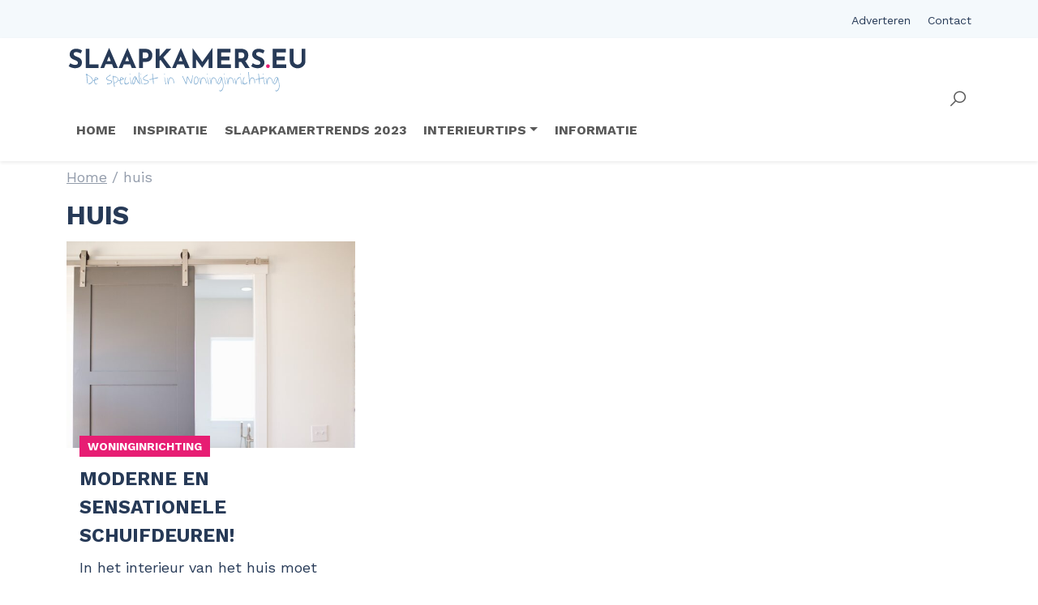

--- FILE ---
content_type: text/html; charset=UTF-8
request_url: https://www.slaapkamers.eu/tag/huis/
body_size: 5570
content:
<!doctype html><html lang="nl-NL"><head><meta charset="UTF-8"><meta name="viewport" content="width=device-width, initial-scale=1"><link rel="profile" href="https://gmpg.org/xfn/11"><link rel="apple-touch-icon" href="https://www.slaapkamers.eu/wp-content/themes/forthemes-child/dist/img/icons/apple-touch-icon.png" sizes="180x180" /><link rel="icon" href="https://www.slaapkamers.eu/wp-content/themes/forthemes-child/dist/img/icons/favicon-32x32.png" sizes="32x32" type="image/png" /><link rel="icon" href="https://www.slaapkamers.eu/wp-content/themes/forthemes-child/dist/img/icons/favicon-16x16.png" sizes="16x16" type="image/png" /><link rel="manifest" href="https://www.slaapkamers.eu/wp-content/themes/forthemes-child/dist/img/icons/manifest.json"><link rel="mask-icon" href="https://www.slaapkamers.eu/wp-content/themes/forthemes-child/dist/img/icons/safari-pinned-tab.svg" color="#4a7ab3"><meta name="msapplication-TileColor" content="#4a7ab3"><meta name="theme-color" content="#4a7ab3"><meta name='robots' content='index, follow, max-image-preview:large, max-snippet:-1, max-video-preview:-1' /><link media="all" href="https://www.slaapkamers.eu/wp-content/cache/autoptimize/css/autoptimize_c4c472a06bd944ce48e48fbe32d9993b.css" rel="stylesheet"><title>huis &#187; Woning &amp; Slaapkamer meubels</title><link rel="canonical" href="https://www.slaapkamers.eu/tag/huis/" /><meta property="og:locale" content="nl_NL" /><meta property="og:type" content="article" /><meta property="og:title" content="huis &#187; Woning &amp; Slaapkamer meubels" /><meta property="og:url" content="https://www.slaapkamers.eu/tag/huis/" /><meta property="og:site_name" content="Woning &amp; Slaapkamer meubels" /><meta name="twitter:card" content="summary_large_image" /> <script type="application/ld+json" class="yoast-schema-graph">{"@context":"https://schema.org","@graph":[{"@type":"CollectionPage","@id":"https://www.slaapkamers.eu/tag/huis/","url":"https://www.slaapkamers.eu/tag/huis/","name":"huis &#187; Woning &amp; Slaapkamer meubels","isPartOf":{"@id":"https://www.slaapkamers.eu/#website"},"primaryImageOfPage":{"@id":"https://www.slaapkamers.eu/tag/huis/#primaryimage"},"image":{"@id":"https://www.slaapkamers.eu/tag/huis/#primaryimage"},"thumbnailUrl":"https://www.slaapkamers.eu/wp-content/uploads/2019/06/Schuifdeuren.jpg","breadcrumb":{"@id":"https://www.slaapkamers.eu/tag/huis/#breadcrumb"},"inLanguage":"nl-NL"},{"@type":"ImageObject","inLanguage":"nl-NL","@id":"https://www.slaapkamers.eu/tag/huis/#primaryimage","url":"https://www.slaapkamers.eu/wp-content/uploads/2019/06/Schuifdeuren.jpg","contentUrl":"https://www.slaapkamers.eu/wp-content/uploads/2019/06/Schuifdeuren.jpg","width":1920,"height":1280,"caption":"Schuifdeuren"},{"@type":"BreadcrumbList","@id":"https://www.slaapkamers.eu/tag/huis/#breadcrumb","itemListElement":[{"@type":"ListItem","position":1,"name":"Home","item":"https://www.slaapkamers.eu/"},{"@type":"ListItem","position":2,"name":"huis"}]},{"@type":"WebSite","@id":"https://www.slaapkamers.eu/#website","url":"https://www.slaapkamers.eu/","name":"Woning &amp; Slaapkamer meubels","description":"Nieuws en leuke tips voor woning en slaapkamer","publisher":{"@id":"https://www.slaapkamers.eu/#organization"},"potentialAction":[{"@type":"SearchAction","target":{"@type":"EntryPoint","urlTemplate":"https://www.slaapkamers.eu/?s={search_term_string}"},"query-input":{"@type":"PropertyValueSpecification","valueRequired":true,"valueName":"search_term_string"}}],"inLanguage":"nl-NL"},{"@type":"Organization","@id":"https://www.slaapkamers.eu/#organization","name":"Slaapkamers.eu","url":"https://www.slaapkamers.eu/","logo":{"@type":"ImageObject","inLanguage":"nl-NL","@id":"https://www.slaapkamers.eu/#/schema/logo/image/","url":"https://www.slaapkamers.eu/wp-content/uploads/2020/03/logo.png","contentUrl":"https://www.slaapkamers.eu/wp-content/uploads/2020/03/logo.png","width":541,"height":108,"caption":"Slaapkamers.eu"},"image":{"@id":"https://www.slaapkamers.eu/#/schema/logo/image/"}}]}</script> <link rel="alternate" type="application/rss+xml" title="Woning &amp; Slaapkamer meubels &raquo; feed" href="https://www.slaapkamers.eu/feed/" /><link rel="alternate" type="application/rss+xml" title="Woning &amp; Slaapkamer meubels &raquo; reacties feed" href="https://www.slaapkamers.eu/comments/feed/" /><link rel="alternate" type="application/rss+xml" title="Woning &amp; Slaapkamer meubels &raquo; huis tag feed" href="https://www.slaapkamers.eu/tag/huis/feed/" /><link rel="icon" href="https://www.slaapkamers.eu/wp-content/uploads/2025/12/wp-icon-120x120.png" sizes="32x32" /><link rel="icon" href="https://www.slaapkamers.eu/wp-content/uploads/2025/12/wp-icon.png" sizes="192x192" /><link rel="apple-touch-icon" href="https://www.slaapkamers.eu/wp-content/uploads/2025/12/wp-icon.png" /><meta name="msapplication-TileImage" content="https://www.slaapkamers.eu/wp-content/uploads/2025/12/wp-icon.png" /> <script async src="https://www.googletagmanager.com/gtag/js?id=G-SQTT45JVG7"></script> <script>window.dataLayer = window.dataLayer || [];
			function gtag(){dataLayer.push(arguments);}
			gtag('js', new Date());

			gtag('config', 'G-SQTT45JVG7', { 'anonymize_ip': true });</script> </head><body class="archive tag tag-huis tag-166 wp-custom-logo wp-theme-forthemes wp-child-theme-forthemes-child"><div id="page" class="site"><div class="topbar py-2 bg-light" ><div class="container-xl"><div class="row justify-content-end"><div class="col-auto"><ul id="topmenu" class="list-inline mb-0"><li id="menu-item-1936" class="menu-item menu-item-type-post_type menu-item-object-page menu-item-1936 list-inline-item"><a href="https://www.slaapkamers.eu/adverteren/">Adverteren</a></li><li id="menu-item-1938" class="menu-item menu-item-type-post_type menu-item-object-page menu-item-1938 list-inline-item"><a href="https://www.slaapkamers.eu/contact/">Contact</a></li></ul></div></div></div></div><header id="masthead" class="site-header shadow-sm bg-white" role="banner"><div class="container-xl"><div class="row g-0 align-items-center"><div class="col-md-10 col-8"><div class="row justify-content-between align-items-center"><div class="col-auto"> <a href="/" rel="home" class="navbar-brand me-0"> <img src="https://www.slaapkamers.eu/wp-content/uploads/2025/12/logo.svg" alt="Woning &amp; Slaapkamer meubels" class="img-fluid py-2" width="300" height="60"> </a></div><div class="col-auto navbar-expand-xl"><nav class="mainmenu navbar bg-white" ><div class="container-fluid"><div class="navbar-collapse"><ul id="menu-menu-1" class="navbar-nav mb-0" itemscope itemtype="http://www.schema.org/SiteNavigationElement"><li  id="menu-item-10" class="menu-item menu-item-type-custom menu-item-object-custom menu-item-home menu-item-10 list-inline-item nav-item"><a href="https://www.slaapkamers.eu/" class="nav-link"><span>Home</span></a></li><li  id="menu-item-1104" class="menu-item menu-item-type-taxonomy menu-item-object-category menu-item-1104 list-inline-item nav-item"><a href="https://www.slaapkamers.eu/category/inspiratietips/" class="nav-link"><span>Inspiratie</span></a></li><li  id="menu-item-1105" class="menu-item menu-item-type-taxonomy menu-item-object-category menu-item-1105 list-inline-item nav-item"><a href="https://www.slaapkamers.eu/category/trends/" class="nav-link"><span>Slaapkamertrends 2023</span></a></li><li  id="menu-item-54" class="menu-item menu-item-type-taxonomy menu-item-object-category menu-item-has-children dropdown menu-item-54 list-inline-item nav-item"><a href="https://www.slaapkamers.eu/category/slaapkamer/" class="dropdown-toggle nav-link" id="menu-item-dropdown-54"><span>Interieurtips</span></a><ul class="dropdown-menu animate slideIn" aria-labelledby="menu-item-dropdown-54"><li  id="menu-item-52" class="menu-item menu-item-type-taxonomy menu-item-object-category menu-item-52 list-inline-item nav-item"><a href="https://www.slaapkamers.eu/category/slaapkamer/bedden/" class="dropdown-item"><span>Bedden</span></a></li><li  id="menu-item-53" class="menu-item menu-item-type-taxonomy menu-item-object-category menu-item-53 list-inline-item nav-item"><a href="https://www.slaapkamers.eu/category/slaapkamer/kasten/" class="dropdown-item"><span>Kasten</span></a></li><li  id="menu-item-155" class="menu-item menu-item-type-taxonomy menu-item-object-category menu-item-155 list-inline-item nav-item"><a href="https://www.slaapkamers.eu/category/slaapkamer/matrassen/" class="dropdown-item"><span>Matrassen</span></a></li></ul></li><li  id="menu-item-1107" class="menu-item menu-item-type-taxonomy menu-item-object-category menu-item-1107 list-inline-item nav-item"><a href="https://www.slaapkamers.eu/category/handige-info/" class="nav-link"><span>Informatie</span></a></li></ul></div></div></nav></div></div></div><div class="col-md-2 col-4 text-end"><div class="navbar" bg-white><div class="btn-group ms-auto" role="group"> <button class="btn btn-link px-1 d-xl-none" type="button" data-bs-toggle="offcanvas" data-bs-target="#sidemenu" aria-label="Sidemenu"> <i class="las la-lg la-bars" data-bs-toggle="offcanvas" data-bs-target="#sidemenu" ></i> </button> <button class="searchtoggle btn btn-link px-1" data-bs-toggle="collapse" data-bs-target="#searchcollapse" role="button" aria-expanded="false" aria-controls="searchcollapse" aria-label="Search" > <i class="las la-lg la-search"></i> </button></div></div></div></div></div><div class="collapse bg-secondary-hover" id="searchcollapse"><div class="container-xl py-3"><div class="row justify-content-end"><div class="col-md-6"><form action="/" method="get"><div class="input-group"> <input type="text" name="s" id="search" class="form-control" value="" placeholder="Typ hier je zoekwoorden"/> <button type="submit" class="btn btn-primary" value="Zoeken">Zoeken</button></div></form></div></div></div></div></header><div class="offcanvas offcanvas-start bg-white" tabindex="-1" id="sidemenu" ><div class="offcanvas-header"> <a href="/" rel="home" class="offcanvas-brand"> <img src="https://www.slaapkamers.eu/wp-content/uploads/2025/12/logo.svg" alt="Woning &amp; Slaapkamer meubels" class="img-fluid " width="300" height="60"> </a> <button type="button" class="btn-close  text-reset" data-bs-dismiss="offcanvas" aria-label="Close" onclick="uncheckboxes('nav')"></button></div><div class="offcanvas-body"><nav><div id="forthemes-offcanvas-navbar" class="menu-menu-1-container"><ul id="menu-menu-2" class="nav navbar-nav" itemscope itemtype="http://www.schema.org/SiteNavigationElement"><li  class="menu-item menu-item-type-custom menu-item-object-custom menu-item-home menu-item-10 nav-item"><a href="https://www.slaapkamers.eu/" class="nav-link"><span>Home</span></a></li><li  class="menu-item menu-item-type-taxonomy menu-item-object-category menu-item-1104 nav-item"><a href="https://www.slaapkamers.eu/category/inspiratietips/" class="nav-link"><span>Inspiratie</span></a></li><li  class="menu-item menu-item-type-taxonomy menu-item-object-category menu-item-1105 nav-item"><a href="https://www.slaapkamers.eu/category/trends/" class="nav-link"><span>Slaapkamertrends 2023</span></a></li><li  class="menu-item menu-item-type-taxonomy menu-item-object-category menu-item-has-children menu-item-54 nav-item"><a href="https://www.slaapkamers.eu/category/slaapkamer/" class="nav-link"><span>Interieurtips</span></a><label for="menu-item-dropdown54" class="toggle-sub"><i class="las la-angle-right"></i></label><input type="checkbox" name="nav" id="menu-item-dropdown54" class="sub-nav-check" /><ul id="menu-item-dropdown54-sub"  class="sub-nav" aria-labelledby="menu-item-dropdown54"><li class="sub-heading"><span>Slaapkamer &amp; accessoires</span><label for="menu-item-dropdown54" class="toggle" onclick="" title="Back"><i class="las la-arrow-left"></i> </label></li><li  class="menu-item menu-item-type-taxonomy menu-item-object-category menu-item-52 nav-item"><a href="https://www.slaapkamers.eu/category/slaapkamer/bedden/" class="nav-link"><span>Bedden</span></a></li><li class="sub-heading"><span>Slaapkamer &amp; accessoires</span><label for="menu-item-dropdown54" class="toggle" onclick="" title="Back"><i class="las la-arrow-left"></i> </label></li><li  class="menu-item menu-item-type-taxonomy menu-item-object-category menu-item-53 nav-item"><a href="https://www.slaapkamers.eu/category/slaapkamer/kasten/" class="nav-link"><span>Kasten</span></a></li><li class="sub-heading"><span>Slaapkamer &amp; accessoires</span><label for="menu-item-dropdown54" class="toggle" onclick="" title="Back"><i class="las la-arrow-left"></i> </label></li><li  class="menu-item menu-item-type-taxonomy menu-item-object-category menu-item-155 nav-item"><a href="https://www.slaapkamers.eu/category/slaapkamer/matrassen/" class="nav-link"><span>Matrassen</span></a></li></ul></li><li  class="menu-item menu-item-type-taxonomy menu-item-object-category menu-item-1107 nav-item"><a href="https://www.slaapkamers.eu/category/handige-info/" class="nav-link"><span>Informatie</span></a></li></ul></div></nav></div></div><div id="content" class="site-content"><div id="primary" class="content-area"><main id="main" class="site-main"><div id="breadcrumbs" class="container mt-1"><span><span><a href="https://www.slaapkamers.eu/">Home</a></span> / <span class="breadcrumb_last" aria-current="page">huis</span></span></div><div class="container"><div class="row"><div class="col-md-8"><header class="page-header pt-2"><h1 class="page-title"> <span>huis</small></span></h1></header></div></div><div class="row"><div class="col-md-10"></div></div></div><section id="blog_result"><div class="container"><div class="row justify-content-between"><div class="col-lg-12"><div class="blog-posts row"><div class="col-md-4 mb-3"><div class="bg-white h-100"><div class="card blog-overview grid minmargin "><div class="col-img"> <a href="https://www.slaapkamers.eu/woninginrichting/moderne-en-sensationele-schuifdeuren/" aria-label="Moderne en sensationele schuifdeuren!" class=""><div class="img-hover-zoom "> <img width="600" height="600" src="https://www.slaapkamers.eu/wp-content/uploads/2019/06/Schuifdeuren-600x600.jpg" class="object-fit-cover w-100 h-100 mask-image wp-post-image" alt="Schuifdeuren" srcset="https://www.slaapkamers.eu/wp-content/uploads/2019/06/Schuifdeuren-400x300.jpg 480w, https://www.slaapkamers.eu/wp-content/uploads/2019/06/Schuifdeuren-400x300.jpg 575w, https://www.slaapkamers.eu/wp-content/uploads/2019/06/Schuifdeuren-600x600.jpg 960w" sizes="sizes=&quot;(max-width: 960px) 400px, 600px&quot;" decoding="async" fetchpriority="high" /></div> </a></div><div class="col-txt"><div class="card-body "><div class="post-item-meta category-woninginrichting"> <a href="https://www.slaapkamers.eu/category/woninginrichting/" class="blog-item-category ">Woninginrichting</a></div><h3 class="card-title h4"> <a href="https://www.slaapkamers.eu/woninginrichting/moderne-en-sensationele-schuifdeuren/" class="card-body-link"> Moderne en sensationele schuifdeuren! </a></h3><p>In het interieur van het huis moet alle ruimte maximaal worden benut, daarom is het noodzakelijk om oplossingen te zoeken die het mogelijk maken om de grootste hoeveelheid oppervlakte te...<a href="https://www.slaapkamers.eu/woninginrichting/moderne-en-sensationele-schuifdeuren/" class="more-link">Lees verder<i class="las la-arrow-right"></i></a></p></div></div></div></div></div></div></div></div></div></section></article></main></div></div><section id="forthemes_footer_shape" class="bg-transparent shapedivider bottom py-4"> <svg viewBox="0 0 1436 65" version="1.1" xmlns="http://www.w3.org/2000/svg" xmlns:xlink="http://www.w3.org/1999/xlink"> <g stroke="none" stroke-width="1" fill="none" fill-rule="evenodd"> <path d="M-121,95.5 L1481,95.5 L1481,-12.875 C1334.89167,39.0416667 1184.0944,65 1028.60821,65 C795.378928,65 646.096419,14.5877825 340.743815,13.5606076 C241.10411,13.2254298 87.1895049,30.371894 -121,65 L-121,95.5 Z" id="Path" fill="#273a57"></path> </g> </svg></section><footer id="footer" class="bg-tertairy" data-bs-theme="dark"><div class="footer-widgets"><div class="container-xl"><div class="row"><div class="col-lg-6" role="complementary"><div id="text-15" class="widget widget_text mb-3 footer-widget-1"><h4 class="widget-title">Over slaapkamers.eu</h4><div class="textwidget"><p>Slaapkamers.eu is de interieurblog vol met stylingtips, wooninspiratie en de leukste artikelen voor jouw slaapkamer! Laat je inspireren en ga zelf aan de slag met onze leuke tips. Wil jij niks meer missen? Blijf op de hoogte van onze leukste artikelen en schrijf je in voor de nieuwsbrief.</p></div></div><div class="forthemes_social_icons mb-3"></div><div class="my-4 block-newsletter bg-dark  p-4" data-bs-theme="dark"><p class="supkop">Wooninspiratie nodig?</p><h4 class="mb-3">Schrijf je in voor onze nieuwsbrief</h4><form class="js-cm-form" id="subForm" action="https://www.createsend.com/t/subscribeerror?description=" method="post" data-id="5B5E7037DA78A748374AD499497E309ED3BFE2BDCC5086A6E0DCD5E09A87CF9824C291E4E1A5D74043D60390D967A7F367595E9D80DEE3F40F2965787573588E"><div class="input-group"> <input autocomplete="Email" aria-label="E-mailadres" class="js-cm-email-input qa-input-email form-control border-none" id="fieldEmail" maxlength="200" name="cm-ohiiyjr-ohiiyjr" placeholder="E-mailadres" required="" type="email"> <button type="submit" class="btn btn-primary"><i class="fa fa-angle-right"></i> Inschrijven</button></div></form> <script type="text/javascript" src="https://js.createsend1.com/javascript/copypastesubscribeformlogic.js"></script> </div></div><div class="col-lg-3 col-md-6" role="complementary"><div id="categories-5" class="widget widget_categories mb-3 footer-widget-2"><h4 class="widget-title">Wooninspiratie over:</h4><ul><li class="cat-item cat-item-14"><a href="https://www.slaapkamers.eu/category/slaapkamer/kasten/">Kasten</a></li><li class="cat-item cat-item-177"><a href="https://www.slaapkamers.eu/category/inspiratietips/">Slaapkamer inspiratie</a></li><li class="cat-item cat-item-15"><a href="https://www.slaapkamers.eu/category/slaapkamer/">Slaapkamer &amp; accessoires</a></li><li class="cat-item cat-item-16"><a href="https://www.slaapkamers.eu/category/slaapkamer/bedden/">Bedden</a></li><li class="cat-item cat-item-13"><a href="https://www.slaapkamers.eu/category/woninginrichting/">Woninginrichting</a></li><li class="cat-item cat-item-38"><a href="https://www.slaapkamers.eu/category/slaapkamer/matrassen/">Matrassen</a></li><li class="cat-item cat-item-178"><a href="https://www.slaapkamers.eu/category/trends/">Slaapkamertrends 2023</a></li><li class="cat-item cat-item-179"><a href="https://www.slaapkamers.eu/category/handige-info/">Handige info</a></li><li class="cat-item cat-item-37"><a href="https://www.slaapkamers.eu/category/slapen/">Slapen</a></li><li class="cat-item cat-item-129"><a href="https://www.slaapkamers.eu/category/producten/">producten</a></li><li class="cat-item cat-item-20"><a href="https://www.slaapkamers.eu/category/kledingaccessoires/">Kledingaccessoires</a></li><li class="cat-item cat-item-64"><a href="https://www.slaapkamers.eu/category/overig/">Overig</a></li></ul></div></div><div class="col-lg-3 col-md-6" role="complementary"><div id="text-12" class="widget widget_text mb-3 footer-widget-3"><h4 class="widget-title">Uitgelichte artikelen</h4><div class="textwidget"><ul><li><a href="https://www.slaapkamers.eu/woninginrichting/van-veranda-tot-slaapkamer-zo-creeer-je-een-rustige-oase-in-en-om-je-huis/" title="Van veranda tot slaapkamer: zo creëer je een rustige oase in en om je huis">Van veranda tot slaapkamer: zo creëer je een rustige oase in en om je huis</a></li><li><a href="https://www.slaapkamers.eu/woninginrichting/unieke-gedenkobjecten-voor-in-huis-5-ideeen/" title="Unieke gedenkobjecten voor in huis: 5 ideeën">Unieke gedenkobjecten voor in huis: 5 ideeën</a></li><li><a href="https://www.slaapkamers.eu/slapen/welk-materiaal-hoeslaken-nodig/" title="Welk materiaal hoeslaken heb ik nodig?">Welk materiaal hoeslaken heb ik nodig?</a></li><li><a href="https://www.slaapkamers.eu/slaapkamer/waarom-kunststof-kozijnen-voor-jou-slaapkamer/" title="Waarom kunststof kozijnen voor jou slaapkamer?">Waarom kunststof kozijnen voor jou slaapkamer?</a></li><li><a href="https://www.slaapkamers.eu/slapen/de-mooiste-hotel-slaapkamers/" title="De mooiste hotel slaapkamers">De mooiste hotel slaapkamers</a></li></ul></div></div></div></div></div></div><div class="container-xl"><div class="row"><div class="col-12"><hr/></div><div class="col-md-6"><div class="py-4 text-md-start text-center"><p>© <script>new Date().getFullYear()>document.write(new Date().getFullYear());</script> Slaapkamers.eu | <a href="/partners">Partners</a> | <a href="/bedrijven/">Bedrijven</a></p></div></div><div class="col-md-6 text-md-end text-center"><div class="bottombar py-4"><ul id="menu-bottom-menu" class="list-inline" itemscope itemtype="http://www.schema.org/SiteNavigationElement"><li id="menu-item-1948" class="menu-item menu-item-type-post_type menu-item-object-page menu-item-1948 list-inline-item"><a href="https://www.slaapkamers.eu/privacybeleid/">Privacybeleid</a></li></ul></div></div></div></div></footer> <script type="speculationrules">{"prefetch":[{"source":"document","where":{"and":[{"href_matches":"/*"},{"not":{"href_matches":["/wp-*.php","/wp-admin/*","/wp-content/uploads/*","/wp-content/*","/wp-content/plugins/*","/wp-content/themes/forthemes-child/*","/wp-content/themes/forthemes/*","/*\\?(.+)"]}},{"not":{"selector_matches":"a[rel~=\"nofollow\"]"}},{"not":{"selector_matches":".no-prefetch, .no-prefetch a"}}]},"eagerness":"conservative"}]}</script> <script type="text/javascript" id="custom-script-js-extra">var blog = {"ajaxurl":"https://www.slaapkamers.eu/wp-admin/admin-ajax.php","security":"5bbd65fb49"};
//# sourceURL=custom-script-js-extra</script> <link rel="preconnect" href="https://fonts.googleapis.com"><link rel="preconnect" href="https://fonts.gstatic.com" crossorigin><link href="https://fonts.googleapis.com/css2?family=Work+Sans:wght@300;400;700&display=swap" rel="stylesheet"><link href="https://fonts.googleapis.com/css2?family=Shadows+Into+Light&display=swap" rel="stylesheet"> <script defer src="https://www.slaapkamers.eu/wp-content/cache/autoptimize/js/autoptimize_712454d28dadef28e03539d7801af750.js"></script></body></html>

--- FILE ---
content_type: text/css
request_url: https://www.slaapkamers.eu/wp-content/cache/autoptimize/css/autoptimize_c4c472a06bd944ce48e48fbe32d9993b.css
body_size: 38747
content:
img:is([sizes=auto i],[sizes^="auto," i]){contain-intrinsic-size:3000px 1500px}
.zci-taxonomy-list.zci-grid{display:grid;grid-gap:20px;grid-template-columns:repeat(var(--zci-columns,3),1fr);list-style:none;padding:0;margin:0}.zci-taxonomy-list.zci-grid .zci-item{text-align:center;list-style:none;margin:0}.zci-taxonomy-list.zci-grid .zci-image{display:block;margin-bottom:10px;overflow:hidden;border-radius:8px}.zci-taxonomy-list.zci-grid .zci-image img{max-width:100%;height:auto;display:block;margin:0 auto;transition:transform .3s ease}.zci-taxonomy-list.zci-grid .zci-image img:hover{transform:scale(1.05)}.zci-taxonomy-list.zci-inline{display:flex;flex-wrap:wrap;gap:15px;list-style:none;padding:0;margin:0}.zci-taxonomy-list.zci-inline .zci-item{display:flex;align-items:center;gap:5px;margin:0}.zci-taxonomy-list.zci-list{list-style:none;padding:0;margin:0}.zci-taxonomy-list.zci-list .zci-item{display:flex;align-items:center;margin-bottom:10px;gap:10px}.zci-term-name{display:block;font-weight:700;margin-top:5px;color:inherit;text-decoration:none}.zci-link{text-decoration:none;color:inherit;display:block}.zci-term-count{display:inline-block;background:#f0f0f1;border-radius:10px;padding:2px 8px;font-size:.8em;margin-left:5px;vertical-align:middle}
:root{--bs-blue:#0d6efd;--bs-indigo:#6610f2;--bs-purple:#6f42c1;--bs-pink:#d63384;--bs-red:#dc3545;--bs-orange:#fd7e14;--bs-yellow:#ffc107;--bs-green:#198754;--bs-teal:#20c997;--bs-cyan:#0dcaf0;--bs-black:#000;--bs-white:#fff;--bs-gray:#6c757d;--bs-gray-dark:#343a40;--bs-gray-100:#f8f9fa;--bs-gray-200:#e9ecef;--bs-gray-300:#dee2e6;--bs-gray-400:#ced4da;--bs-gray-500:#adb5bd;--bs-gray-600:#6c757d;--bs-gray-700:#495057;--bs-gray-800:#343a40;--bs-gray-900:#212529;--bs-primary:#0d6efd;--bs-secondary:#6c757d;--bs-success:#198754;--bs-info:#0dcaf0;--bs-warning:#ffc107;--bs-danger:#dc3545;--bs-light:#f8f9fa;--bs-dark:#212529;--bs-primary-rgb:13,110,253;--bs-secondary-rgb:108,117,125;--bs-success-rgb:25,135,84;--bs-info-rgb:13,202,240;--bs-warning-rgb:255,193,7;--bs-danger-rgb:220,53,69;--bs-light-rgb:248,249,250;--bs-dark-rgb:33,37,41;--bs-primary-text-emphasis:#052c65;--bs-secondary-text-emphasis:#2b2f32;--bs-success-text-emphasis:#0a3622;--bs-info-text-emphasis:#055160;--bs-warning-text-emphasis:#664d03;--bs-danger-text-emphasis:#58151c;--bs-light-text-emphasis:#495057;--bs-dark-text-emphasis:#495057;--bs-primary-bg-subtle:#cfe2ff;--bs-secondary-bg-subtle:#e2e3e5;--bs-success-bg-subtle:#d1e7dd;--bs-info-bg-subtle:#cff4fc;--bs-warning-bg-subtle:#fff3cd;--bs-danger-bg-subtle:#f8d7da;--bs-light-bg-subtle:#fcfcfd;--bs-dark-bg-subtle:#ced4da;--bs-primary-border-subtle:#9ec5fe;--bs-secondary-border-subtle:#c4c8cb;--bs-success-border-subtle:#a3cfbb;--bs-info-border-subtle:#9eeaf9;--bs-warning-border-subtle:#ffe69c;--bs-danger-border-subtle:#f1aeb5;--bs-light-border-subtle:#e9ecef;--bs-dark-border-subtle:#adb5bd;--bs-white-rgb:255,255,255;--bs-black-rgb:0,0,0;--bs-font-sans-serif:system-ui,-apple-system,Segoe UI,Roboto,Ubuntu,Cantarell,Noto Sans,sans-serif,"Segoe UI",Roboto,"Helvetica Neue","Noto Sans","Liberation Sans",Arial,sans-serif,"Apple Color Emoji","Segoe UI Emoji","Segoe UI Symbol","Noto Color Emoji";--bs-font-monospace:SFMono-Regular,Menlo,Monaco,Consolas,"Liberation Mono","Courier New",monospace;--bs-gradient:linear-gradient(180deg,hsla(0,0%,100%,.15),hsla(0,0%,100%,0));--bs-body-font-family:var(--bs-font-sans-serif);--bs-body-font-size:1.125rem;--bs-body-font-weight:400;--bs-body-line-height:1.75;--bs-body-color:#212529;--bs-body-color-rgb:33,37,41;--bs-body-bg:#fff;--bs-body-bg-rgb:255,255,255;--bs-emphasis-color:#000;--bs-emphasis-color-rgb:0,0,0;--bs-secondary-color:rgba(33,37,41,.75);--bs-secondary-color-rgb:33,37,41;--bs-secondary-bg:#e9ecef;--bs-secondary-bg-rgb:233,236,239;--bs-tertiary-color:rgba(33,37,41,.5);--bs-tertiary-color-rgb:33,37,41;--bs-tertiary-bg:#f8f9fa;--bs-tertiary-bg-rgb:248,249,250;--bs-heading-color:inherit;--bs-link-color:#0d6efd;--bs-link-color-rgb:13,110,253;--bs-link-decoration:underline;--bs-link-hover-color:#0a58ca;--bs-link-hover-color-rgb:10,88,202;--bs-code-color:#d63384;--bs-highlight-color:#212529;--bs-highlight-bg:#fff3cd;--bs-border-style:solid;--bs-border-color:#dee2e6;--bs-border-color-translucent:rgba(0,0,0,.175);--bs-border-radius:.375rem;--bs-border-radius-sm:.25rem;--bs-border-radius-lg:.5rem;--bs-border-radius-xl:1rem;--bs-border-radius-xxl:2rem;--bs-border-radius-2xl:var(--bs-border-radius-xxl);--bs-border-radius-pill:50rem;--bs-box-shadow:0 .5rem 1rem rgba(0,0,0,.15);--bs-box-shadow-sm:0 .125rem .25rem rgba(0,0,0,.075);--bs-box-shadow-lg:0 1rem 3rem rgba(0,0,0,.175);--bs-box-shadow-inset:inset 0 1px 2px rgba(0,0,0,.075);--bs-focus-ring-width:.25rem;--bs-focus-ring-opacity:.25;--bs-focus-ring-color:rgba(13,110,253,.25);--bs-form-valid-color:#198754;--bs-form-valid-border-color:#198754;--bs-form-invalid-color:#dc3545;--bs-form-invalid-border-color:#dc3545}*,:after,:before{box-sizing:border-box}@media(prefers-reduced-motion:no-preference){:root{scroll-behavior:smooth}}body{background-color:#fff;background-color:var(--bs-body-bg);font-size:1.125rem;font-size:var(--bs-body-font-size);font-weight:var(--bs-body-font-weight);line-height:1.75;line-height:var(--bs-body-line-height);margin:0;text-align:var(--bs-body-text-align);-webkit-text-size-adjust:100%;-webkit-tap-highlight-color:rgba(0,0,0,0)}.h1,.h2,.h3,.h4,.h5,h1,h2,h3,h4,h5{color:var(--bs-heading-color);font-weight:500;line-height:1.5;margin-bottom:.5rem;margin-top:0}.h1,h1{font-size:calc(1.3275rem + .93vw)}@media(min-width:1200px){.h1,h1{font-size:2.025rem}}.h2,h2{font-size:calc(1.305rem + .66vw)}@media(min-width:1200px){.h2,h2{font-size:1.8rem}}.h3,h3{font-size:calc(1.2825rem + .39vw)}@media(min-width:1200px){.h3,h3{font-size:1.575rem}}.h4,h4{font-size:calc(1.27125rem + .255vw)}@media(min-width:1200px){.h4,h4{font-size:1.4625rem}}.h5,h5{font-size:1.125rem}p{margin-bottom:1rem;margin-top:0}ol,ul{margin-bottom:1rem;margin-top:0;padding-left:2rem}ol ol,ol ul,ul ol,ul ul{margin-bottom:0}blockquote{margin:0 0 1rem}b{font-weight:bolder}.small,small{font-size:.875em}a{color:#4899ba;color:rgba(var(--bs-link-color-rgb),var(--bs-link-opacity,1));-webkit-text-decoration:underline;text-decoration:underline}a:hover{--bs-link-color-rgb:var(--bs-link-hover-color-rgb)}a:not([href]):not([class]),a:not([href]):not([class]):hover{color:inherit;-webkit-text-decoration:none;text-decoration:none}figure{margin:0 0 1rem}img,svg{vertical-align:middle}table{border-collapse:collapse;caption-side:bottom}caption{color:rgba(33,37,41,.75);color:var(--bs-secondary-color);padding-bottom:.5rem;padding-top:.5rem;text-align:left}th{text-align:inherit;text-align:-webkit-match-parent}tbody,td,th,thead,tr{border:0 solid;border-color:inherit}label{display:inline-block}button{border-radius:0}button:focus:not(:focus-visible){outline:0}button,input{font-family:inherit;font-size:inherit;line-height:inherit;margin:0}button{text-transform:none}[role=button]{cursor:pointer}[list]:not([type=date]):not([type=datetime-local]):not([type=month]):not([type=week]):not([type=time])::-webkit-calendar-picker-indicator{display:none !important}[type=button],[type=submit],button{-webkit-appearance:button}[type=button]:not(:disabled),[type=submit]:not(:disabled),button:not(:disabled){cursor:pointer}::-moz-focus-inner{border-style:none;padding:0}::-webkit-datetime-edit-day-field,::-webkit-datetime-edit-fields-wrapper,::-webkit-datetime-edit-hour-field,::-webkit-datetime-edit-minute,::-webkit-datetime-edit-month-field,::-webkit-datetime-edit-text,::-webkit-datetime-edit-year-field{padding:0}::-webkit-inner-spin-button{height:auto}[type=search]{-webkit-appearance:textfield;outline-offset:-2px}::-webkit-search-decoration{-webkit-appearance:none}::-webkit-color-swatch-wrapper{padding:0}::file-selector-button{-webkit-appearance:button;font:inherit}output{display:inline-block}iframe{border:0}[hidden]{display:none !important}.lead{font-size:calc(1.26563rem + .1875vw);font-weight:300}@media(min-width:1200px){.lead{font-size:1.40625rem}}.list-inline{list-style:none;padding-left:0}.list-inline-item{display:inline-block}.list-inline-item:not(:last-child){margin-right:.5rem}.blockquote{font-size:calc(1.26563rem + .1875vw);margin-bottom:1rem}@media(min-width:1200px){.blockquote{font-size:1.40625rem}}.blockquote>:last-child{margin-bottom:0}.img-fluid{height:auto;max-width:100%}.figure{display:inline-block}.figure-img{line-height:1;margin-bottom:.5rem}.container,.container-fluid,.container-lg,.container-md,.container-sm,.container-xl,.container-xxl{--bs-gutter-x:1.5rem;--bs-gutter-y:0;margin-left:auto;margin-right:auto;padding-left:.75rem;padding-left:calc(var(--bs-gutter-x)*.5);padding-right:.75rem;padding-right:calc(var(--bs-gutter-x)*.5);width:100%}@media(min-width:576px){.container,.container-sm{max-width:540px}}@media(min-width:768px){.container,.container-md,.container-sm{max-width:720px}}@media(min-width:992px){.container,.container-lg,.container-md,.container-sm{max-width:960px}}@media(min-width:1200px){.container,.container-lg,.container-md,.container-sm,.container-xl{max-width:1140px}}@media(min-width:1400px){.container,.container-lg,.container-md,.container-sm,.container-xl,.container-xxl{max-width:1320px}}:root{--bs-breakpoint-xs:0;--bs-breakpoint-sm:576px;--bs-breakpoint-md:768px;--bs-breakpoint-lg:992px;--bs-breakpoint-xl:1200px;--bs-breakpoint-xxl:1400px}.row{--bs-gutter-x:1.5rem;--bs-gutter-y:0;display:flex;flex-wrap:wrap;margin-left:-.75rem;margin-left:calc(var(--bs-gutter-x)*-.5);margin-right:-.75rem;margin-right:calc(var(--bs-gutter-x)*-.5);margin-top:0;margin-top:calc(var(--bs-gutter-y)*-1)}.row>*{flex-shrink:0;margin-top:var(--bs-gutter-y);max-width:100%;padding-left:.75rem;padding-left:calc(var(--bs-gutter-x)*.5);padding-right:.75rem;padding-right:calc(var(--bs-gutter-x)*.5);width:100%}.col{flex:1 0 0%}.row-cols-2>*{flex:0 0 auto;width:50%}.col-auto{flex:0 0 auto;width:auto}.col-1{flex:0 0 auto;width:8.33333333%}.col-2{flex:0 0 auto;width:16.66666667%}.col-3{flex:0 0 auto;width:25%}.col-4{flex:0 0 auto;width:33.33333333%}.col-5{flex:0 0 auto;width:41.66666667%}.col-6{flex:0 0 auto;width:50%}.col-7{flex:0 0 auto;width:58.33333333%}.col-8{flex:0 0 auto;width:66.66666667%}.col-9{flex:0 0 auto;width:75%}.col-10{flex:0 0 auto;width:83.33333333%}.col-11{flex:0 0 auto;width:91.66666667%}.col-12{flex:0 0 auto;width:100%}.g-0{--bs-gutter-x:0;--bs-gutter-y:0}.g-3{--bs-gutter-x:1rem;--bs-gutter-y:1rem}@media(min-width:576px){.col-sm{flex:1 0 0%}.col-sm-auto{flex:0 0 auto;width:auto}.col-sm-1{flex:0 0 auto;width:8.33333333%}.col-sm-2{flex:0 0 auto;width:16.66666667%}.col-sm-3{flex:0 0 auto;width:25%}.col-sm-4{flex:0 0 auto;width:33.33333333%}.col-sm-5{flex:0 0 auto;width:41.66666667%}.col-sm-6{flex:0 0 auto;width:50%}.col-sm-7{flex:0 0 auto;width:58.33333333%}.col-sm-8{flex:0 0 auto;width:66.66666667%}.col-sm-9{flex:0 0 auto;width:75%}.col-sm-10{flex:0 0 auto;width:83.33333333%}.col-sm-11{flex:0 0 auto;width:91.66666667%}.col-sm-12{flex:0 0 auto;width:100%}}@media(min-width:768px){.col-md{flex:1 0 0%}.row-cols-md-3>*{flex:0 0 auto;width:33.33333333%}.col-md-auto{flex:0 0 auto;width:auto}.col-md-1{flex:0 0 auto;width:8.33333333%}.col-md-2{flex:0 0 auto;width:16.66666667%}.col-md-3{flex:0 0 auto;width:25%}.col-md-4{flex:0 0 auto;width:33.33333333%}.col-md-5{flex:0 0 auto;width:41.66666667%}.col-md-6{flex:0 0 auto;width:50%}.col-md-7{flex:0 0 auto;width:58.33333333%}.col-md-8{flex:0 0 auto;width:66.66666667%}.col-md-9{flex:0 0 auto;width:75%}.col-md-10{flex:0 0 auto;width:83.33333333%}.col-md-11{flex:0 0 auto;width:91.66666667%}.col-md-12{flex:0 0 auto;width:100%}}@media(min-width:992px){.col-lg{flex:1 0 0%}.row-cols-lg-3>*{flex:0 0 auto;width:33.33333333%}.row-cols-lg-4>*{flex:0 0 auto;width:25%}.col-lg-auto{flex:0 0 auto;width:auto}.col-lg-1{flex:0 0 auto;width:8.33333333%}.col-lg-2{flex:0 0 auto;width:16.66666667%}.col-lg-3{flex:0 0 auto;width:25%}.col-lg-4{flex:0 0 auto;width:33.33333333%}.col-lg-5{flex:0 0 auto;width:41.66666667%}.col-lg-6{flex:0 0 auto;width:50%}.col-lg-7{flex:0 0 auto;width:58.33333333%}.col-lg-8{flex:0 0 auto;width:66.66666667%}.col-lg-9{flex:0 0 auto;width:75%}.col-lg-10{flex:0 0 auto;width:83.33333333%}.col-lg-11{flex:0 0 auto;width:91.66666667%}.col-lg-12{flex:0 0 auto;width:100%}.g-lg-4{--bs-gutter-x:1.5rem;--bs-gutter-y:1.5rem}}@media(min-width:1200px){.col-xl{flex:1 0 0%}.row-cols-xl-5>*{flex:0 0 auto;width:20%}.col-xl-auto{flex:0 0 auto;width:auto}.col-xl-1{flex:0 0 auto;width:8.33333333%}.col-xl-2{flex:0 0 auto;width:16.66666667%}.col-xl-3{flex:0 0 auto;width:25%}.col-xl-4{flex:0 0 auto;width:33.33333333%}.col-xl-5{flex:0 0 auto;width:41.66666667%}.col-xl-6{flex:0 0 auto;width:50%}.col-xl-7{flex:0 0 auto;width:58.33333333%}.col-xl-8{flex:0 0 auto;width:66.66666667%}.col-xl-9{flex:0 0 auto;width:75%}.col-xl-10{flex:0 0 auto;width:83.33333333%}.col-xl-11{flex:0 0 auto;width:91.66666667%}.col-xl-12{flex:0 0 auto;width:100%}}@media(min-width:1400px){.col-xxl{flex:1 0 0%}.col-xxl-auto{flex:0 0 auto;width:auto}.col-xxl-1{flex:0 0 auto;width:8.33333333%}.col-xxl-2{flex:0 0 auto;width:16.66666667%}.col-xxl-3{flex:0 0 auto;width:25%}.col-xxl-4{flex:0 0 auto;width:33.33333333%}.col-xxl-5{flex:0 0 auto;width:41.66666667%}.col-xxl-6{flex:0 0 auto;width:50%}.col-xxl-7{flex:0 0 auto;width:58.33333333%}.col-xxl-8{flex:0 0 auto;width:66.66666667%}.col-xxl-9{flex:0 0 auto;width:75%}.col-xxl-10{flex:0 0 auto;width:83.33333333%}.col-xxl-11{flex:0 0 auto;width:91.66666667%}.col-xxl-12{flex:0 0 auto;width:100%}}.clearfix:after{clear:both;content:"";display:block}.text-bg-primary{background-color:#4899ba !important;background-color:rgba(var(--bs-primary-rgb),var(--bs-bg-opacity,1)) !important;color:#fff !important}.text-bg-secondary{background-color:#273a57 !important;background-color:rgba(var(--bs-secondary-rgb),var(--bs-bg-opacity,1)) !important;color:#fff !important}.text-bg-success{background-color:#198754 !important;background-color:rgba(var(--bs-success-rgb),var(--bs-bg-opacity,1)) !important;color:#fff !important}.text-bg-info{background-color:#0dcaf0 !important;background-color:rgba(var(--bs-info-rgb),var(--bs-bg-opacity,1)) !important;color:#000 !important}.text-bg-warning{background-color:#ffc107 !important;background-color:rgba(var(--bs-warning-rgb),var(--bs-bg-opacity,1)) !important;color:#000 !important}.text-bg-danger{background-color:#dc3545 !important;background-color:rgba(var(--bs-danger-rgb),var(--bs-bg-opacity,1)) !important;color:#fff !important}.text-bg-light{background-color:#eaf9ff !important;background-color:rgba(var(--bs-light-rgb),var(--bs-bg-opacity,1)) !important;color:#000 !important}.text-bg-dark{background-color:#000 !important;background-color:rgba(var(--bs-dark-rgb),var(--bs-bg-opacity,1)) !important;color:#fff !important}.link-primary:hover{color:#0a58ca !important;color:rgba(10,88,202,var(--bs-link-opacity,1)) !important;text-decoration-color:#0a58ca !important;text-decoration-color:rgba(10,88,202,var(--bs-link-underline-opacity,1)) !important}.link-secondary:hover{color:#565e64 !important;color:rgba(86,94,100,var(--bs-link-opacity,1)) !important;text-decoration-color:#565e64 !important;text-decoration-color:rgba(86,94,100,var(--bs-link-underline-opacity,1)) !important}.link-success:hover{color:#146c43 !important;color:rgba(20,108,67,var(--bs-link-opacity,1)) !important;text-decoration-color:#146c43 !important;text-decoration-color:rgba(20,108,67,var(--bs-link-underline-opacity,1)) !important}.link-info:hover{color:#3dd5f3 !important;color:rgba(61,213,243,var(--bs-link-opacity,1)) !important;text-decoration-color:#3dd5f3 !important;text-decoration-color:rgba(61,213,243,var(--bs-link-underline-opacity,1)) !important}.link-warning:hover{color:#ffcd39 !important;color:rgba(255,205,57,var(--bs-link-opacity,1)) !important;text-decoration-color:#ffcd39 !important;text-decoration-color:rgba(255,205,57,var(--bs-link-underline-opacity,1)) !important}.link-danger:hover{color:#b02a37 !important;color:rgba(176,42,55,var(--bs-link-opacity,1)) !important;text-decoration-color:#b02a37 !important;text-decoration-color:rgba(176,42,55,var(--bs-link-underline-opacity,1)) !important}.link-light:hover{color:#f9fafb !important;color:rgba(249,250,251,var(--bs-link-opacity,1)) !important;text-decoration-color:#f9fafb !important;text-decoration-color:rgba(249,250,251,var(--bs-link-underline-opacity,1)) !important}.link-dark:hover{color:#1a1e21 !important;color:rgba(26,30,33,var(--bs-link-opacity,1)) !important;text-decoration-color:#1a1e21 !important;text-decoration-color:rgba(26,30,33,var(--bs-link-underline-opacity,1)) !important}.link-body-emphasis:hover{color:rgba(0,0,0,.75) !important;color:rgba(var(--bs-emphasis-color-rgb),var(--bs-link-opacity,.75)) !important;text-decoration-color:rgba(0,0,0,.75) !important;text-decoration-color:rgba(var(--bs-emphasis-color-rgb),var(--bs-link-underline-opacity,.75)) !important}.icon-link-hover:hover>.bi{transform:translate3d(.25em,0,0);transform:var(--bs-icon-link-transform,translate3d(.25em,0,0))}.sticky-top{position:sticky;top:0;z-index:1020}.stretched-link:after{bottom:0;content:"";left:0;position:absolute;right:0;top:0;z-index:1}.text-truncate{overflow:hidden;text-overflow:ellipsis;white-space:nowrap}.object-fit-cover{-o-object-fit:cover !important;object-fit:cover !important}.overflow-hidden{overflow:hidden !important}.d-inline{display:inline !important}.d-inline-block{display:inline-block !important}.d-block{display:block !important}.d-grid{display:grid !important}.d-flex{display:flex !important}.d-inline-flex{display:inline-flex !important}.d-none{display:none !important}.shadow{box-shadow:0 .5rem 1rem rgba(0,0,0,.15) !important;box-shadow:var(--bs-box-shadow) !important}.shadow-sm{box-shadow:0 .125rem .25rem rgba(0,0,0,.075) !important;box-shadow:var(--bs-box-shadow-sm) !important}.shadow-lg{box-shadow:0 1rem 3rem rgba(0,0,0,.175) !important;box-shadow:var(--bs-box-shadow-lg) !important}.shadow-none{box-shadow:none !important}.position-relative{position:relative !important}.border{border:1px solid #b5b5b5 !important;border:var(--bs-border-width) var(--bs-border-style) var(--bs-border-color) !important}.border-0{border:0 !important}.border-top{border-top:1px solid #b5b5b5 !important;border-top:var(--bs-border-width) var(--bs-border-style) var(--bs-border-color) !important}.border-top-0{border-top:0 !important}.border-end{border-right:1px solid #b5b5b5 !important;border-right:var(--bs-border-width) var(--bs-border-style) var(--bs-border-color) !important}.border-end-0{border-right:0 !important}.border-bottom{border-bottom:1px solid #b5b5b5 !important;border-bottom:var(--bs-border-width) var(--bs-border-style) var(--bs-border-color) !important}.border-bottom-0{border-bottom:0 !important}.border-start{border-left:1px solid #b5b5b5 !important;border-left:var(--bs-border-width) var(--bs-border-style) var(--bs-border-color) !important}.border-start-0{border-left:0 !important}.border-primary{--bs-border-opacity:1;border-color:#4899ba !important;border-color:rgba(var(--bs-primary-rgb),var(--bs-border-opacity)) !important}.border-secondary{--bs-border-opacity:1;border-color:#273a57 !important;border-color:rgba(var(--bs-secondary-rgb),var(--bs-border-opacity)) !important}.border-success{--bs-border-opacity:1;border-color:#198754 !important;border-color:rgba(var(--bs-success-rgb),var(--bs-border-opacity)) !important}.border-info{--bs-border-opacity:1;border-color:#0dcaf0 !important;border-color:rgba(var(--bs-info-rgb),var(--bs-border-opacity)) !important}.border-warning{--bs-border-opacity:1;border-color:#ffc107 !important;border-color:rgba(var(--bs-warning-rgb),var(--bs-border-opacity)) !important}.border-danger{--bs-border-opacity:1;border-color:#dc3545 !important;border-color:rgba(var(--bs-danger-rgb),var(--bs-border-opacity)) !important}.border-light{--bs-border-opacity:1;border-color:#eaf9ff !important;border-color:rgba(var(--bs-light-rgb),var(--bs-border-opacity)) !important}.border-dark{--bs-border-opacity:1;border-color:#000 !important;border-color:rgba(var(--bs-dark-rgb),var(--bs-border-opacity)) !important}.border-black{--bs-border-opacity:1;border-color:#000 !important;border-color:rgba(var(--bs-black-rgb),var(--bs-border-opacity)) !important}.border-white{--bs-border-opacity:1;border-color:#fff !important;border-color:rgba(var(--bs-white-rgb),var(--bs-border-opacity)) !important}.border-primary-subtle{border-color:#9ec5fe !important;border-color:var(--bs-primary-border-subtle) !important}.border-secondary-subtle{border-color:#c4c8cb !important;border-color:var(--bs-secondary-border-subtle) !important}.border-success-subtle{border-color:#a3cfbb !important;border-color:var(--bs-success-border-subtle) !important}.border-info-subtle{border-color:#9eeaf9 !important;border-color:var(--bs-info-border-subtle) !important}.border-warning-subtle{border-color:#ffe69c !important;border-color:var(--bs-warning-border-subtle) !important}.border-danger-subtle{border-color:#f1aeb5 !important;border-color:var(--bs-danger-border-subtle) !important}.border-light-subtle{border-color:#e9ecef !important;border-color:var(--bs-light-border-subtle) !important}.border-dark-subtle{border-color:#adb5bd !important;border-color:var(--bs-dark-border-subtle) !important}.border-1{border-width:1px !important}.border-2{border-width:2px !important}.border-3{border-width:3px !important}.border-4{border-width:4px !important}.border-5{border-width:5px !important}.border-opacity-10{--bs-border-opacity:.1}.border-opacity-25{--bs-border-opacity:.25}.border-opacity-50{--bs-border-opacity:.5}.border-opacity-75{--bs-border-opacity:.75}.border-opacity-100{--bs-border-opacity:1}.w-25{width:25% !important}.w-50{width:50% !important}.w-75{width:75% !important}.w-100{width:100% !important}.h-25{height:25% !important}.h-50{height:50% !important}.h-75{height:75% !important}.h-100{height:100% !important}.flex-column{flex-direction:column !important}.flex-grow-1{flex-grow:1 !important}.justify-content-start{justify-content:flex-start !important}.justify-content-end{justify-content:flex-end !important}.justify-content-center{justify-content:center !important}.justify-content-between{justify-content:space-between !important}.justify-content-around{justify-content:space-around !important}.justify-content-evenly{justify-content:space-evenly !important}.align-items-start{align-items:flex-start !important}.align-items-end{align-items:flex-end !important}.align-items-center{align-items:center !important}.align-items-baseline{align-items:baseline !important}.align-items-stretch{align-items:stretch !important}.align-self-start{align-self:flex-start !important}.align-self-end{align-self:flex-end !important}.align-self-center{align-self:center !important}.order-1{order:1 !important}.order-2{order:2 !important}.order-3{order:3 !important}.m-0{margin:0 !important}.m-1{margin:.25rem !important}.m-2{margin:.5rem !important}.m-3{margin:1rem !important}.m-4{margin:1.5rem !important}.m-5{margin:3rem !important}.mx-0{margin-left:0 !important;margin-right:0 !important}.mx-1{margin-left:.25rem !important;margin-right:.25rem !important}.mx-2{margin-left:.5rem !important;margin-right:.5rem !important}.mx-3{margin-left:1rem !important;margin-right:1rem !important}.mx-4{margin-left:1.5rem !important;margin-right:1.5rem !important}.mx-5{margin-left:3rem !important;margin-right:3rem !important}.mx-auto{margin-left:auto !important;margin-right:auto !important}.my-0{margin-bottom:0 !important;margin-top:0 !important}.my-1{margin-bottom:.25rem !important;margin-top:.25rem !important}.my-2{margin-bottom:.5rem !important;margin-top:.5rem !important}.my-3{margin-bottom:1rem !important;margin-top:1rem !important}.my-4{margin-bottom:1.5rem !important;margin-top:1.5rem !important}.my-5{margin-bottom:3rem !important;margin-top:3rem !important}.mt-0{margin-top:0 !important}.mt-1{margin-top:.25rem !important}.mt-2{margin-top:.5rem !important}.mt-3{margin-top:1rem !important}.mt-4{margin-top:1.5rem !important}.mt-5{margin-top:3rem !important}.me-0{margin-right:0 !important}.me-1{margin-right:.25rem !important}.me-2{margin-right:.5rem !important}.me-3{margin-right:1rem !important}.me-4{margin-right:1.5rem !important}.me-5{margin-right:3rem !important}.mb-0{margin-bottom:0 !important}.mb-1{margin-bottom:.25rem !important}.mb-2{margin-bottom:.5rem !important}.mb-3{margin-bottom:1rem !important}.mb-4{margin-bottom:1.5rem !important}.mb-5{margin-bottom:3rem !important}.ms-0{margin-left:0 !important}.ms-1{margin-left:.25rem !important}.ms-2{margin-left:.5rem !important}.ms-3{margin-left:1rem !important}.ms-4{margin-left:1.5rem !important}.ms-5{margin-left:3rem !important}.ms-auto{margin-left:auto !important}.p-0{padding:0 !important}.p-1{padding:.25rem !important}.p-2{padding:.5rem !important}.p-3{padding:1rem !important}.p-4{padding:1.5rem !important}.p-5{padding:3rem !important}.px-0{padding-left:0 !important;padding-right:0 !important}.px-1{padding-left:.25rem !important;padding-right:.25rem !important}.px-2{padding-left:.5rem !important;padding-right:.5rem !important}.px-3{padding-left:1rem !important;padding-right:1rem !important}.px-4{padding-left:1.5rem !important;padding-right:1.5rem !important}.px-5{padding-left:3rem !important;padding-right:3rem !important}.py-0{padding-bottom:0 !important;padding-top:0 !important}.py-1{padding-bottom:.25rem !important;padding-top:.25rem !important}.py-2{padding-bottom:.5rem !important;padding-top:.5rem !important}.py-3{padding-bottom:1rem !important;padding-top:1rem !important}.py-4{padding-bottom:1.5rem !important;padding-top:1.5rem !important}.py-5{padding-bottom:3rem !important;padding-top:3rem !important}.pt-0{padding-top:0 !important}.pt-1{padding-top:.25rem !important}.pt-2{padding-top:.5rem !important}.pt-3{padding-top:1rem !important}.pt-4{padding-top:1.5rem !important}.pt-5{padding-top:3rem !important}.pe-0{padding-right:0 !important}.pe-1{padding-right:.25rem !important}.pe-2{padding-right:.5rem !important}.pe-3{padding-right:1rem !important}.pe-4{padding-right:1.5rem !important}.pe-5{padding-right:3rem !important}.pb-0{padding-bottom:0 !important}.pb-1{padding-bottom:.25rem !important}.pb-2{padding-bottom:.5rem !important}.pb-3{padding-bottom:1rem !important}.pb-4{padding-bottom:1.5rem !important}.pb-5{padding-bottom:3rem !important}.ps-0{padding-left:0 !important}.ps-1{padding-left:.25rem !important}.ps-2{padding-left:.5rem !important}.ps-3{padding-left:1rem !important}.ps-4{padding-left:1.5rem !important}.ps-5{padding-left:3rem !important}.fs-3{font-size:calc(1.2825rem + .39vw) !important}.text-start{text-align:left !important}.text-end{text-align:right !important}.text-center{text-align:center !important}.text-decoration-none{-webkit-text-decoration:none !important;text-decoration:none !important}.text-decoration-underline{-webkit-text-decoration:underline !important;text-decoration:underline !important}.text-decoration-line-through{-webkit-text-decoration:line-through !important;text-decoration:line-through !important}.text-lowercase{text-transform:lowercase !important}.text-uppercase{text-transform:uppercase !important}.text-capitalize{text-transform:capitalize !important}.text-wrap{white-space:normal !important}.text-nowrap{white-space:nowrap !important}.text-break{word-wrap:break-word !important;word-break:break-word !important}.text-primary{--bs-text-opacity:1;color:#4899ba !important;color:rgba(var(--bs-primary-rgb),var(--bs-text-opacity)) !important}.text-secondary{--bs-text-opacity:1;color:#273a57 !important;color:rgba(var(--bs-secondary-rgb),var(--bs-text-opacity)) !important}.text-success{--bs-text-opacity:1;color:#198754 !important;color:rgba(var(--bs-success-rgb),var(--bs-text-opacity)) !important}.text-info{--bs-text-opacity:1;color:#0dcaf0 !important;color:rgba(var(--bs-info-rgb),var(--bs-text-opacity)) !important}.text-warning{--bs-text-opacity:1;color:#ffc107 !important;color:rgba(var(--bs-warning-rgb),var(--bs-text-opacity)) !important}.text-danger{--bs-text-opacity:1;color:#dc3545 !important;color:rgba(var(--bs-danger-rgb),var(--bs-text-opacity)) !important}.text-light{--bs-text-opacity:1;color:#eaf9ff !important;color:rgba(var(--bs-light-rgb),var(--bs-text-opacity)) !important}.text-dark{--bs-text-opacity:1;color:#000 !important;color:rgba(var(--bs-dark-rgb),var(--bs-text-opacity)) !important}.text-black{--bs-text-opacity:1;color:#000 !important;color:rgba(var(--bs-black-rgb),var(--bs-text-opacity)) !important}.text-white{--bs-text-opacity:1;color:#fff !important;color:rgba(var(--bs-white-rgb),var(--bs-text-opacity)) !important}.text-body{--bs-text-opacity:1;color:#000 !important;color:rgba(var(--bs-body-color-rgb),var(--bs-text-opacity)) !important}.text-muted{--bs-text-opacity:1;color:rgba(33,37,41,.75) !important;color:var(--bs-secondary-color) !important}.text-black-50{--bs-text-opacity:1;color:rgba(0,0,0,.5) !important}.text-white-50{--bs-text-opacity:1;color:hsla(0,0%,100%,.5) !important}.text-body-secondary{--bs-text-opacity:1;color:rgba(33,37,41,.75) !important;color:var(--bs-secondary-color) !important}.text-body-tertiary{--bs-text-opacity:1;color:rgba(33,37,41,.5) !important;color:var(--bs-tertiary-color) !important}.text-body-emphasis{--bs-text-opacity:1;color:#000 !important;color:var(--bs-emphasis-color) !important}.text-reset{--bs-text-opacity:1;color:inherit !important}.text-opacity-25{--bs-text-opacity:.25}.text-opacity-50{--bs-text-opacity:.5}.text-opacity-75{--bs-text-opacity:.75}.text-opacity-100{--bs-text-opacity:1}.text-primary-emphasis{color:#052c65 !important;color:var(--bs-primary-text-emphasis) !important}.text-secondary-emphasis{color:#2b2f32 !important;color:var(--bs-secondary-text-emphasis) !important}.text-success-emphasis{color:#0a3622 !important;color:var(--bs-success-text-emphasis) !important}.text-info-emphasis{color:#055160 !important;color:var(--bs-info-text-emphasis) !important}.text-warning-emphasis{color:#664d03 !important;color:var(--bs-warning-text-emphasis) !important}.text-danger-emphasis{color:#58151c !important;color:var(--bs-danger-text-emphasis) !important}.text-light-emphasis{color:#495057 !important;color:var(--bs-light-text-emphasis) !important}.text-dark-emphasis{color:#495057 !important;color:var(--bs-dark-text-emphasis) !important}.link-opacity-10-hover:hover{--bs-link-opacity:.1}.link-opacity-25-hover:hover{--bs-link-opacity:.25}.link-opacity-50-hover:hover{--bs-link-opacity:.5}.link-opacity-75-hover:hover{--bs-link-opacity:.75}.link-opacity-100-hover:hover{--bs-link-opacity:1}.link-offset-1-hover:hover{text-underline-offset:.125em !important}.link-offset-2-hover:hover{text-underline-offset:.25em !important}.link-offset-3-hover:hover{text-underline-offset:.375em !important}.link-underline-opacity-0-hover:hover{--bs-link-underline-opacity:0}.link-underline-opacity-10-hover:hover{--bs-link-underline-opacity:.1}.link-underline-opacity-25-hover:hover{--bs-link-underline-opacity:.25}.link-underline-opacity-50-hover:hover{--bs-link-underline-opacity:.5}.link-underline-opacity-75-hover:hover{--bs-link-underline-opacity:.75}.link-underline-opacity-100-hover:hover{--bs-link-underline-opacity:1}.bg-primary{--bs-bg-opacity:1;background-color:rgba(var(--bs-primary-rgb),var(--bs-bg-opacity)) !important}.bg-secondary{--bs-bg-opacity:1;background-color:rgba(var(--bs-secondary-rgb),var(--bs-bg-opacity)) !important}.bg-success{--bs-bg-opacity:1;background-color:#198754 !important;background-color:rgba(var(--bs-success-rgb),var(--bs-bg-opacity)) !important}.bg-info{--bs-bg-opacity:1;background-color:#0dcaf0 !important;background-color:rgba(var(--bs-info-rgb),var(--bs-bg-opacity)) !important}.bg-warning{--bs-bg-opacity:1;background-color:#ffc107 !important;background-color:rgba(var(--bs-warning-rgb),var(--bs-bg-opacity)) !important}.bg-danger{--bs-bg-opacity:1;background-color:#dc3545 !important;background-color:rgba(var(--bs-danger-rgb),var(--bs-bg-opacity)) !important}.bg-light{--bs-bg-opacity:1;background-color:rgba(var(--bs-light-rgb),var(--bs-bg-opacity)) !important}.bg-dark{--bs-bg-opacity:1;background-color:rgba(var(--bs-dark-rgb),var(--bs-bg-opacity)) !important}.bg-black{--bs-bg-opacity:1;background-color:#000 !important;background-color:rgba(var(--bs-black-rgb),var(--bs-bg-opacity)) !important}.bg-white{--bs-bg-opacity:1;background-color:rgba(var(--bs-white-rgb),var(--bs-bg-opacity)) !important}.bg-body{background-color:#fff !important;background-color:rgba(var(--bs-body-bg-rgb),var(--bs-bg-opacity)) !important}.bg-body,.bg-transparent{--bs-bg-opacity:1}.bg-body-secondary{--bs-bg-opacity:1;background-color:#e9ecef !important;background-color:rgba(var(--bs-secondary-bg-rgb),var(--bs-bg-opacity)) !important}.bg-body-tertiary{--bs-bg-opacity:1;background-color:#f8f9fa !important;background-color:rgba(var(--bs-tertiary-bg-rgb),var(--bs-bg-opacity)) !important}.bg-opacity-10{--bs-bg-opacity:.1}.bg-opacity-25{--bs-bg-opacity:.25}.bg-opacity-50{--bs-bg-opacity:.5}.bg-opacity-75{--bs-bg-opacity:.75}.bg-opacity-100{--bs-bg-opacity:1}.bg-primary-subtle{background-color:#cfe2ff !important;background-color:var(--bs-primary-bg-subtle) !important}.bg-secondary-subtle{background-color:#e2e3e5 !important;background-color:var(--bs-secondary-bg-subtle) !important}.bg-success-subtle{background-color:#d1e7dd !important;background-color:var(--bs-success-bg-subtle) !important}.bg-info-subtle{background-color:#cff4fc !important;background-color:var(--bs-info-bg-subtle) !important}.bg-warning-subtle{background-color:#fff3cd !important;background-color:var(--bs-warning-bg-subtle) !important}.bg-danger-subtle{background-color:#f8d7da !important;background-color:var(--bs-danger-bg-subtle) !important}.bg-light-subtle{background-color:#fcfcfd !important;background-color:var(--bs-light-bg-subtle) !important}.bg-dark-subtle{background-color:#ced4da !important;background-color:var(--bs-dark-bg-subtle) !important}.bg-gradient{background-image:linear-gradient(180deg,hsla(0,0%,100%,.15),hsla(0,0%,100%,0)) !important;background-image:var(--bs-gradient) !important}.visible{visibility:visible !important}@media(min-width:576px){.d-sm-block{display:block !important}.d-sm-none{display:none !important}.m-sm-0{margin:0 !important}.m-sm-1{margin:.25rem !important}.m-sm-2{margin:.5rem !important}.m-sm-3{margin:1rem !important}.m-sm-4{margin:1.5rem !important}.m-sm-5{margin:3rem !important}.mx-sm-0{margin-left:0 !important;margin-right:0 !important}.mx-sm-1{margin-left:.25rem !important;margin-right:.25rem !important}.mx-sm-2{margin-left:.5rem !important;margin-right:.5rem !important}.mx-sm-3{margin-left:1rem !important;margin-right:1rem !important}.mx-sm-4{margin-left:1.5rem !important;margin-right:1.5rem !important}.mx-sm-5{margin-left:3rem !important;margin-right:3rem !important}.my-sm-0{margin-bottom:0 !important;margin-top:0 !important}.my-sm-1{margin-bottom:.25rem !important;margin-top:.25rem !important}.my-sm-2{margin-bottom:.5rem !important;margin-top:.5rem !important}.my-sm-3{margin-bottom:1rem !important;margin-top:1rem !important}.my-sm-4{margin-bottom:1.5rem !important;margin-top:1.5rem !important}.my-sm-5{margin-bottom:3rem !important;margin-top:3rem !important}.mt-sm-0{margin-top:0 !important}.mt-sm-1{margin-top:.25rem !important}.mt-sm-2{margin-top:.5rem !important}.mt-sm-3{margin-top:1rem !important}.mt-sm-4{margin-top:1.5rem !important}.mt-sm-5{margin-top:3rem !important}.me-sm-0{margin-right:0 !important}.me-sm-1{margin-right:.25rem !important}.me-sm-2{margin-right:.5rem !important}.me-sm-3{margin-right:1rem !important}.me-sm-4{margin-right:1.5rem !important}.me-sm-5{margin-right:3rem !important}.mb-sm-0{margin-bottom:0 !important}.mb-sm-1{margin-bottom:.25rem !important}.mb-sm-2{margin-bottom:.5rem !important}.mb-sm-3{margin-bottom:1rem !important}.mb-sm-4{margin-bottom:1.5rem !important}.mb-sm-5{margin-bottom:3rem !important}.ms-sm-0{margin-left:0 !important}.ms-sm-1{margin-left:.25rem !important}.ms-sm-2{margin-left:.5rem !important}.ms-sm-3{margin-left:1rem !important}.ms-sm-4{margin-left:1.5rem !important}.ms-sm-5{margin-left:3rem !important}.p-sm-0{padding:0 !important}.p-sm-1{padding:.25rem !important}.p-sm-2{padding:.5rem !important}.p-sm-3{padding:1rem !important}.p-sm-4{padding:1.5rem !important}.p-sm-5{padding:3rem !important}.px-sm-0{padding-left:0 !important;padding-right:0 !important}.px-sm-1{padding-left:.25rem !important;padding-right:.25rem !important}.px-sm-2{padding-left:.5rem !important;padding-right:.5rem !important}.px-sm-3{padding-left:1rem !important;padding-right:1rem !important}.px-sm-4{padding-left:1.5rem !important;padding-right:1.5rem !important}.px-sm-5{padding-left:3rem !important;padding-right:3rem !important}.py-sm-0{padding-bottom:0 !important;padding-top:0 !important}.py-sm-1{padding-bottom:.25rem !important;padding-top:.25rem !important}.py-sm-2{padding-bottom:.5rem !important;padding-top:.5rem !important}.py-sm-3{padding-bottom:1rem !important;padding-top:1rem !important}.py-sm-4{padding-bottom:1.5rem !important;padding-top:1.5rem !important}.py-sm-5{padding-bottom:3rem !important;padding-top:3rem !important}.pt-sm-0{padding-top:0 !important}.pt-sm-1{padding-top:.25rem !important}.pt-sm-2{padding-top:.5rem !important}.pt-sm-3{padding-top:1rem !important}.pt-sm-4{padding-top:1.5rem !important}.pt-sm-5{padding-top:3rem !important}.pe-sm-0{padding-right:0 !important}.pe-sm-1{padding-right:.25rem !important}.pe-sm-2{padding-right:.5rem !important}.pe-sm-3{padding-right:1rem !important}.pe-sm-4{padding-right:1.5rem !important}.pe-sm-5{padding-right:3rem !important}.pb-sm-0{padding-bottom:0 !important}.pb-sm-1{padding-bottom:.25rem !important}.pb-sm-2{padding-bottom:.5rem !important}.pb-sm-3{padding-bottom:1rem !important}.pb-sm-4{padding-bottom:1.5rem !important}.pb-sm-5{padding-bottom:3rem !important}.ps-sm-0{padding-left:0 !important}.ps-sm-1{padding-left:.25rem !important}.ps-sm-2{padding-left:.5rem !important}.ps-sm-3{padding-left:1rem !important}.ps-sm-4{padding-left:1.5rem !important}.ps-sm-5{padding-left:3rem !important}.text-sm-start{text-align:left !important}.text-sm-end{text-align:right !important}.text-sm-center{text-align:center !important}}@media(min-width:768px){.d-md-block{display:block !important}.d-md-none{display:none !important}.m-md-0{margin:0 !important}.m-md-1{margin:.25rem !important}.m-md-2{margin:.5rem !important}.m-md-3{margin:1rem !important}.m-md-4{margin:1.5rem !important}.m-md-5{margin:3rem !important}.mx-md-0{margin-left:0 !important;margin-right:0 !important}.mx-md-1{margin-left:.25rem !important;margin-right:.25rem !important}.mx-md-2{margin-left:.5rem !important;margin-right:.5rem !important}.mx-md-3{margin-left:1rem !important;margin-right:1rem !important}.mx-md-4{margin-left:1.5rem !important;margin-right:1.5rem !important}.mx-md-5{margin-left:3rem !important;margin-right:3rem !important}.my-md-0{margin-bottom:0 !important;margin-top:0 !important}.my-md-1{margin-bottom:.25rem !important;margin-top:.25rem !important}.my-md-2{margin-bottom:.5rem !important;margin-top:.5rem !important}.my-md-3{margin-bottom:1rem !important;margin-top:1rem !important}.my-md-4{margin-bottom:1.5rem !important;margin-top:1.5rem !important}.my-md-5{margin-bottom:3rem !important;margin-top:3rem !important}.mt-md-0{margin-top:0 !important}.mt-md-1{margin-top:.25rem !important}.mt-md-2{margin-top:.5rem !important}.mt-md-3{margin-top:1rem !important}.mt-md-4{margin-top:1.5rem !important}.mt-md-5{margin-top:3rem !important}.me-md-0{margin-right:0 !important}.me-md-1{margin-right:.25rem !important}.me-md-2{margin-right:.5rem !important}.me-md-3{margin-right:1rem !important}.me-md-4{margin-right:1.5rem !important}.me-md-5{margin-right:3rem !important}.mb-md-0{margin-bottom:0 !important}.mb-md-1{margin-bottom:.25rem !important}.mb-md-2{margin-bottom:.5rem !important}.mb-md-3{margin-bottom:1rem !important}.mb-md-4{margin-bottom:1.5rem !important}.mb-md-5{margin-bottom:3rem !important}.ms-md-0{margin-left:0 !important}.ms-md-1{margin-left:.25rem !important}.ms-md-2{margin-left:.5rem !important}.ms-md-3{margin-left:1rem !important}.ms-md-4{margin-left:1.5rem !important}.ms-md-5{margin-left:3rem !important}.p-md-0{padding:0 !important}.p-md-1{padding:.25rem !important}.p-md-2{padding:.5rem !important}.p-md-3{padding:1rem !important}.p-md-4{padding:1.5rem !important}.p-md-5{padding:3rem !important}.px-md-0{padding-left:0 !important;padding-right:0 !important}.px-md-1{padding-left:.25rem !important;padding-right:.25rem !important}.px-md-2{padding-left:.5rem !important;padding-right:.5rem !important}.px-md-3{padding-left:1rem !important;padding-right:1rem !important}.px-md-4{padding-left:1.5rem !important;padding-right:1.5rem !important}.px-md-5{padding-left:3rem !important;padding-right:3rem !important}.py-md-0{padding-bottom:0 !important;padding-top:0 !important}.py-md-1{padding-bottom:.25rem !important;padding-top:.25rem !important}.py-md-2{padding-bottom:.5rem !important;padding-top:.5rem !important}.py-md-3{padding-bottom:1rem !important;padding-top:1rem !important}.py-md-4{padding-bottom:1.5rem !important;padding-top:1.5rem !important}.py-md-5{padding-bottom:3rem !important;padding-top:3rem !important}.pt-md-0{padding-top:0 !important}.pt-md-1{padding-top:.25rem !important}.pt-md-2{padding-top:.5rem !important}.pt-md-3{padding-top:1rem !important}.pt-md-4{padding-top:1.5rem !important}.pt-md-5{padding-top:3rem !important}.pe-md-0{padding-right:0 !important}.pe-md-1{padding-right:.25rem !important}.pe-md-2{padding-right:.5rem !important}.pe-md-3{padding-right:1rem !important}.pe-md-4{padding-right:1.5rem !important}.pe-md-5{padding-right:3rem !important}.pb-md-0{padding-bottom:0 !important}.pb-md-1{padding-bottom:.25rem !important}.pb-md-2{padding-bottom:.5rem !important}.pb-md-3{padding-bottom:1rem !important}.pb-md-4{padding-bottom:1.5rem !important}.pb-md-5{padding-bottom:3rem !important}.ps-md-0{padding-left:0 !important}.ps-md-1{padding-left:.25rem !important}.ps-md-2{padding-left:.5rem !important}.ps-md-3{padding-left:1rem !important}.ps-md-4{padding-left:1.5rem !important}.ps-md-5{padding-left:3rem !important}.text-md-start{text-align:left !important}.text-md-end{text-align:right !important}.text-md-center{text-align:center !important}}@media(min-width:992px){.d-lg-block{display:block !important}.d-lg-none{display:none !important}.justify-content-lg-start{justify-content:flex-start !important}.order-lg-first{order:-1 !important}.order-lg-1{order:1 !important}.order-lg-2{order:2 !important}.order-lg-3{order:3 !important}.order-lg-last{order:6 !important}.m-lg-0{margin:0 !important}.m-lg-1{margin:.25rem !important}.m-lg-2{margin:.5rem !important}.m-lg-3{margin:1rem !important}.m-lg-4{margin:1.5rem !important}.m-lg-5{margin:3rem !important}.mx-lg-0{margin-left:0 !important;margin-right:0 !important}.mx-lg-1{margin-left:.25rem !important;margin-right:.25rem !important}.mx-lg-2{margin-left:.5rem !important;margin-right:.5rem !important}.mx-lg-3{margin-left:1rem !important;margin-right:1rem !important}.mx-lg-4{margin-left:1.5rem !important;margin-right:1.5rem !important}.mx-lg-5{margin-left:3rem !important;margin-right:3rem !important}.my-lg-0{margin-bottom:0 !important;margin-top:0 !important}.my-lg-1{margin-bottom:.25rem !important;margin-top:.25rem !important}.my-lg-2{margin-bottom:.5rem !important;margin-top:.5rem !important}.my-lg-3{margin-bottom:1rem !important;margin-top:1rem !important}.my-lg-4{margin-bottom:1.5rem !important;margin-top:1.5rem !important}.my-lg-5{margin-bottom:3rem !important;margin-top:3rem !important}.mt-lg-0{margin-top:0 !important}.mt-lg-1{margin-top:.25rem !important}.mt-lg-2{margin-top:.5rem !important}.mt-lg-3{margin-top:1rem !important}.mt-lg-4{margin-top:1.5rem !important}.mt-lg-5{margin-top:3rem !important}.me-lg-0{margin-right:0 !important}.me-lg-1{margin-right:.25rem !important}.me-lg-2{margin-right:.5rem !important}.me-lg-3{margin-right:1rem !important}.me-lg-4{margin-right:1.5rem !important}.me-lg-5{margin-right:3rem !important}.mb-lg-0{margin-bottom:0 !important}.mb-lg-1{margin-bottom:.25rem !important}.mb-lg-2{margin-bottom:.5rem !important}.mb-lg-3{margin-bottom:1rem !important}.mb-lg-4{margin-bottom:1.5rem !important}.mb-lg-5{margin-bottom:3rem !important}.ms-lg-0{margin-left:0 !important}.ms-lg-1{margin-left:.25rem !important}.ms-lg-2{margin-left:.5rem !important}.ms-lg-3{margin-left:1rem !important}.ms-lg-4{margin-left:1.5rem !important}.ms-lg-5{margin-left:3rem !important}.p-lg-0{padding:0 !important}.p-lg-1{padding:.25rem !important}.p-lg-2{padding:.5rem !important}.p-lg-3{padding:1rem !important}.p-lg-4{padding:1.5rem !important}.p-lg-5{padding:3rem !important}.px-lg-0{padding-left:0 !important;padding-right:0 !important}.px-lg-1{padding-left:.25rem !important;padding-right:.25rem !important}.px-lg-2{padding-left:.5rem !important;padding-right:.5rem !important}.px-lg-3{padding-left:1rem !important;padding-right:1rem !important}.px-lg-4{padding-left:1.5rem !important;padding-right:1.5rem !important}.px-lg-5{padding-left:3rem !important;padding-right:3rem !important}.py-lg-0{padding-bottom:0 !important;padding-top:0 !important}.py-lg-1{padding-bottom:.25rem !important;padding-top:.25rem !important}.py-lg-2{padding-bottom:.5rem !important;padding-top:.5rem !important}.py-lg-3{padding-bottom:1rem !important;padding-top:1rem !important}.py-lg-4{padding-bottom:1.5rem !important;padding-top:1.5rem !important}.py-lg-5{padding-bottom:3rem !important;padding-top:3rem !important}.pt-lg-0{padding-top:0 !important}.pt-lg-1{padding-top:.25rem !important}.pt-lg-2{padding-top:.5rem !important}.pt-lg-3{padding-top:1rem !important}.pt-lg-4{padding-top:1.5rem !important}.pt-lg-5{padding-top:3rem !important}.pe-lg-0{padding-right:0 !important}.pe-lg-1{padding-right:.25rem !important}.pe-lg-2{padding-right:.5rem !important}.pe-lg-3{padding-right:1rem !important}.pe-lg-4{padding-right:1.5rem !important}.pe-lg-5{padding-right:3rem !important}.pb-lg-0{padding-bottom:0 !important}.pb-lg-1{padding-bottom:.25rem !important}.pb-lg-2{padding-bottom:.5rem !important}.pb-lg-3{padding-bottom:1rem !important}.pb-lg-4{padding-bottom:1.5rem !important}.pb-lg-5{padding-bottom:3rem !important}.ps-lg-0{padding-left:0 !important}.ps-lg-1{padding-left:.25rem !important}.ps-lg-2{padding-left:.5rem !important}.ps-lg-3{padding-left:1rem !important}.ps-lg-4{padding-left:1.5rem !important}.ps-lg-5{padding-left:3rem !important}.text-lg-start{text-align:left !important}.text-lg-end{text-align:right !important}.text-lg-center{text-align:center !important}}@media(min-width:1200px){.d-xl-block{display:block !important}.d-xl-none{display:none !important}.pt-xl-4{padding-top:1.5rem !important}.text-xl-start{text-align:left !important}.text-xl-end{text-align:right !important}.text-xl-center{text-align:center !important}}@media(min-width:1400px){.d-xxl-block{display:block !important}.d-xxl-none{display:none !important}.text-xxl-start{text-align:left !important}.text-xxl-end{text-align:right !important}.text-xxl-center{text-align:center !important}}@media(min-width:1200px){.fs-3{font-size:1.575rem !important}}.table{--bs-table-color-type:initial;--bs-table-bg-type:initial;--bs-table-color-state:initial;--bs-table-bg-state:initial;--bs-table-color:var(--bs-emphasis-color);--bs-table-bg:var(--bs-body-bg);--bs-table-border-color:var(--bs-border-color);--bs-table-accent-bg:transparent;--bs-table-striped-color:var(--bs-emphasis-color);--bs-table-striped-bg:rgba(var(--bs-emphasis-color-rgb),.05);--bs-table-active-color:var(--bs-emphasis-color);--bs-table-active-bg:rgba(var(--bs-emphasis-color-rgb),.1);--bs-table-hover-color:var(--bs-emphasis-color);--bs-table-hover-bg:rgba(var(--bs-emphasis-color-rgb),.075);border-color:#b5b5b5;border-color:var(--bs-table-border-color);margin-bottom:1rem;vertical-align:top;width:100%}.table>:not(caption)>*>*{background-color:var(--bs-table-bg);border-bottom-width:1px;border-bottom-width:var(--bs-border-width);box-shadow:inset 0 0 0 9999px var(--bs-table-bg-state,var(--bs-table-bg-type,var(--bs-table-accent-bg)));color:var(--bs-table-color-state,var(--bs-table-color-type,var(--bs-table-color)));padding:.5rem}.table>tbody{vertical-align:inherit}.table>thead{vertical-align:bottom}.table-group-divider{border-top:2px solid;border-top:calc(var(--bs-border-width)*2) solid}.caption-top{caption-side:top}.table-sm>:not(caption)>*>*{padding:.25rem}.table-bordered>:not(caption)>*{border-width:1px 0;border-width:var(--bs-border-width) 0}.table-bordered>:not(caption)>*>*{border-width:0 1px;border-width:0 var(--bs-border-width)}.table-borderless>:not(caption)>*>*{border-bottom-width:0}.table-borderless>:not(:first-child){border-top-width:0}.table-striped-columns>:not(caption)>tr>:nth-child(2n),.table-striped>tbody>tr:nth-of-type(odd)>*{--bs-table-color-type:var(--bs-table-striped-color);--bs-table-bg-type:var(--bs-table-striped-bg)}.table-active{--bs-table-color-state:var(--bs-table-active-color);--bs-table-bg-state:var(--bs-table-active-bg)}.table-hover>tbody>tr:hover>*{--bs-table-color-state:var(--bs-table-hover-color);--bs-table-bg-state:var(--bs-table-hover-bg)}.table-primary{--bs-table-color:#000;--bs-table-bg:#cfe2ff;--bs-table-border-color:#a6b5cc;--bs-table-striped-bg:#c5d7f2;--bs-table-striped-color:#000;--bs-table-active-bg:#bacbe6;--bs-table-active-color:#000;--bs-table-hover-bg:#bfd1ec;--bs-table-hover-color:#000;border-color:#a6b5cc;border-color:var(--bs-table-border-color)}.table-primary,.table-secondary{color:#000;color:var(--bs-table-color)}.table-secondary{--bs-table-color:#000;--bs-table-bg:#e2e3e5;--bs-table-border-color:#b5b6b7;--bs-table-striped-bg:#d7d8da;--bs-table-striped-color:#000;--bs-table-active-bg:#cbccce;--bs-table-active-color:#000;--bs-table-hover-bg:#d1d2d4;--bs-table-hover-color:#000;border-color:#b5b6b7;border-color:var(--bs-table-border-color)}.table-success{--bs-table-color:#000;--bs-table-bg:#d1e7dd;--bs-table-border-color:#a7b9b1;--bs-table-striped-bg:#c7dbd2;--bs-table-striped-color:#000;--bs-table-active-bg:#bcd0c7;--bs-table-active-color:#000;--bs-table-hover-bg:#c1d6cc;--bs-table-hover-color:#000;border-color:#a7b9b1;border-color:var(--bs-table-border-color)}.table-info,.table-success{color:#000;color:var(--bs-table-color)}.table-info{--bs-table-color:#000;--bs-table-bg:#cff4fc;--bs-table-border-color:#a6c3ca;--bs-table-striped-bg:#c5e8ef;--bs-table-striped-color:#000;--bs-table-active-bg:#badce3;--bs-table-active-color:#000;--bs-table-hover-bg:#bfe2e9;--bs-table-hover-color:#000;border-color:#a6c3ca;border-color:var(--bs-table-border-color)}.table-warning{--bs-table-color:#000;--bs-table-bg:#fff3cd;--bs-table-border-color:#ccc2a4;--bs-table-striped-bg:#f2e7c3;--bs-table-striped-color:#000;--bs-table-active-bg:#e6dbb9;--bs-table-active-color:#000;--bs-table-hover-bg:#ece1be;--bs-table-hover-color:#000;border-color:#ccc2a4;border-color:var(--bs-table-border-color)}.table-danger,.table-warning{color:#000;color:var(--bs-table-color)}.table-danger{--bs-table-color:#000;--bs-table-bg:#f8d7da;--bs-table-border-color:#c6acae;--bs-table-striped-bg:#eccccf;--bs-table-striped-color:#000;--bs-table-active-bg:#dfc2c4;--bs-table-active-color:#000;--bs-table-hover-bg:#e5c7ca;--bs-table-hover-color:#000;border-color:#c6acae;border-color:var(--bs-table-border-color)}.table-light{--bs-table-color:#000;--bs-table-bg:#f8f9fa;--bs-table-border-color:#c6c7c8;--bs-table-striped-bg:#ecedee;--bs-table-striped-color:#000;--bs-table-active-bg:#dfe0e1;--bs-table-active-color:#000;--bs-table-hover-bg:#e5e6e7;--bs-table-hover-color:#000;border-color:#c6c7c8;border-color:var(--bs-table-border-color);color:#000;color:var(--bs-table-color)}.table-dark{--bs-table-color:#fff;--bs-table-bg:#212529;--bs-table-border-color:#4d5154;--bs-table-striped-bg:#2c3034;--bs-table-striped-color:#fff;--bs-table-active-bg:#373b3e;--bs-table-active-color:#fff;--bs-table-hover-bg:#323539;--bs-table-hover-color:#fff;border-color:#4d5154;border-color:var(--bs-table-border-color);color:#fff;color:var(--bs-table-color)}.table-responsive{overflow-x:auto;-webkit-overflow-scrolling:touch}@media(max-width:575.98px){.table-responsive-sm{overflow-x:auto;-webkit-overflow-scrolling:touch}}@media(max-width:767.98px){.table-responsive-md{overflow-x:auto;-webkit-overflow-scrolling:touch}}@media(max-width:991.98px){.table-responsive-lg{overflow-x:auto;-webkit-overflow-scrolling:touch}}@media(max-width:1199.98px){.table-responsive-xl{overflow-x:auto;-webkit-overflow-scrolling:touch}}@media(max-width:1399.98px){.table-responsive-xxl{overflow-x:auto;-webkit-overflow-scrolling:touch}}.alert{--bs-alert-bg:transparent;--bs-alert-padding-x:1rem;--bs-alert-padding-y:1rem;--bs-alert-margin-bottom:1rem;--bs-alert-color:inherit;--bs-alert-border-color:transparent;--bs-alert-border:var(--bs-border-width) solid var(--bs-alert-border-color);--bs-alert-border-radius:var(--bs-border-radius);--bs-alert-link-color:inherit;background-color:transparent;background-color:var(--bs-alert-bg);border:1px solid transparent;border:var(--bs-alert-border);border-radius:.375rem;border-radius:var(--bs-alert-border-radius);color:inherit;color:var(--bs-alert-color);margin-bottom:1rem;margin-bottom:var(--bs-alert-margin-bottom);padding:1rem;padding:var(--bs-alert-padding-y) var(--bs-alert-padding-x);position:relative}.alert-heading{color:inherit}.alert-link{color:var(--bs-alert-link-color);font-weight:700}.alert-dismissible{padding-right:3rem}.alert-dismissible .btn-close{padding:1.25rem 1rem;position:absolute;right:0;top:0;z-index:2}.alert-primary{--bs-alert-color:var(--bs-primary-text-emphasis);--bs-alert-bg:var(--bs-primary-bg-subtle);--bs-alert-border-color:var(--bs-primary-border-subtle);--bs-alert-link-color:var(--bs-primary-text-emphasis)}.alert-secondary{--bs-alert-color:var(--bs-secondary-text-emphasis);--bs-alert-bg:var(--bs-secondary-bg-subtle);--bs-alert-border-color:var(--bs-secondary-border-subtle);--bs-alert-link-color:var(--bs-secondary-text-emphasis)}.alert-success{--bs-alert-color:var(--bs-success-text-emphasis);--bs-alert-bg:var(--bs-success-bg-subtle);--bs-alert-border-color:var(--bs-success-border-subtle);--bs-alert-link-color:var(--bs-success-text-emphasis)}.alert-info{--bs-alert-color:var(--bs-info-text-emphasis);--bs-alert-bg:var(--bs-info-bg-subtle);--bs-alert-border-color:var(--bs-info-border-subtle);--bs-alert-link-color:var(--bs-info-text-emphasis)}.alert-warning{--bs-alert-color:var(--bs-warning-text-emphasis);--bs-alert-bg:var(--bs-warning-bg-subtle);--bs-alert-border-color:var(--bs-warning-border-subtle);--bs-alert-link-color:var(--bs-warning-text-emphasis)}.alert-danger{--bs-alert-color:var(--bs-danger-text-emphasis);--bs-alert-bg:var(--bs-danger-bg-subtle);--bs-alert-border-color:var(--bs-danger-border-subtle);--bs-alert-link-color:var(--bs-danger-text-emphasis)}.alert-light{--bs-alert-color:var(--bs-light-text-emphasis);--bs-alert-bg:var(--bs-light-bg-subtle);--bs-alert-border-color:var(--bs-light-border-subtle);--bs-alert-link-color:var(--bs-light-text-emphasis)}.alert-dark{--bs-alert-color:var(--bs-dark-text-emphasis);--bs-alert-bg:var(--bs-dark-bg-subtle);--bs-alert-border-color:var(--bs-dark-border-subtle);--bs-alert-link-color:var(--bs-dark-text-emphasis)}.form-label{margin-bottom:.5rem}.col-form-label{font-size:inherit;line-height:1.75;margin-bottom:0;padding-bottom:calc(.375rem + 1px);padding-bottom:calc(.375rem + var(--bs-border-width));padding-top:calc(.375rem + 1px);padding-top:calc(.375rem + var(--bs-border-width))}.col-form-label-lg{font-size:calc(1.26563rem + .1875vw);padding-bottom:calc(.5rem + 1px);padding-bottom:calc(.5rem + var(--bs-border-width));padding-top:calc(.5rem + 1px);padding-top:calc(.5rem + var(--bs-border-width))}@media(min-width:1200px){.col-form-label-lg{font-size:1.40625rem}}.col-form-label-sm{font-size:.984375rem;padding-bottom:calc(.25rem + 1px);padding-bottom:calc(.25rem + var(--bs-border-width));padding-top:calc(.25rem + 1px);padding-top:calc(.25rem + var(--bs-border-width))}.form-text{color:rgba(33,37,41,.75);color:var(--bs-secondary-color);font-size:.875em;margin-top:.25rem}.form-control{-webkit-appearance:none;-moz-appearance:none;appearance:none;background-clip:padding-box;background-color:#fff;background-color:var(--bs-body-bg);border:1px solid #b5b5b5;border:var(--bs-border-width) solid var(--bs-border-color);border-radius:.375rem;border-radius:var(--bs-border-radius);color:#000;color:var(--bs-body-color);display:block;font-size:1.125rem;font-weight:400;line-height:1.75;padding:.375rem .75rem;transition:border-color .15s ease-in-out,box-shadow .15s ease-in-out;width:100%}@media(prefers-reduced-motion:reduce){.form-control{transition:none}}.form-control[type=file]{overflow:hidden}.form-control[type=file]:not(:disabled):not([readonly]){cursor:pointer}.form-control:focus{background-color:#fff;background-color:var(--bs-body-bg);border-color:#86b7fe;box-shadow:0 0 0 .25rem rgba(13,110,253,.25);color:#000;color:var(--bs-body-color);outline:0}.form-control::-webkit-date-and-time-value{height:1.75em;margin:0;min-width:85px}.form-control::-webkit-datetime-edit{display:block;padding:0}.form-control::-moz-placeholder{color:rgba(33,37,41,.75);color:var(--bs-secondary-color);opacity:1}.form-control::placeholder{color:rgba(33,37,41,.75);color:var(--bs-secondary-color);opacity:1}.form-control:disabled{background-color:#e9ecef;background-color:var(--bs-secondary-bg);opacity:1}.form-control::file-selector-button{background-color:#f8f9fa;background-color:var(--bs-tertiary-bg);border-color:inherit;border-radius:0;border-style:solid;border-width:0 1px 0 0;border-right-width:var(--bs-border-width);color:#000;color:var(--bs-body-color);margin:-.375rem .75rem -.375rem -.75rem;padding:.375rem .75rem;pointer-events:none;transition:color .15s ease-in-out,background-color .15s ease-in-out,border-color .15s ease-in-out,box-shadow .15s ease-in-out}@media(prefers-reduced-motion:reduce){.form-control::file-selector-button{transition:none}}.form-control:hover:not(:disabled):not([readonly])::file-selector-button{background-color:#e9ecef;background-color:var(--bs-secondary-bg)}.form-control-sm{border-radius:.25rem;border-radius:var(--bs-border-radius-sm);font-size:.984375rem;min-height:calc(1.75em + .5rem + 2px);min-height:calc(1.75em + .5rem + var(--bs-border-width)*2);padding:.25rem .5rem}.form-control-sm::file-selector-button{margin:-.25rem .5rem -.25rem -.5rem;padding:.25rem .5rem}.form-control-lg{border-radius:.25rem;border-radius:var(--bs-border-radius-lg);font-size:calc(1.26563rem + .1875vw);min-height:calc(1.75em + 1rem + 2px);min-height:calc(1.75em + 1rem + var(--bs-border-width)*2);padding:.5rem 1rem}@media(min-width:1200px){.form-control-lg{font-size:1.40625rem}}.form-control-lg::file-selector-button{margin:-.5rem 1rem -.5rem -1rem;padding:.5rem 1rem}.form-select{--bs-form-select-bg-img:url("data:image/svg+xml;charset=utf-8,%3Csvg xmlns='http://www.w3.org/2000/svg' viewBox='0 0 16 16'%3E%3Cpath fill='none' stroke='%23343a40' stroke-linecap='round' stroke-linejoin='round' stroke-width='2' d='m2 5 6 6 6-6'/%3E%3C/svg%3E");-webkit-appearance:none;-moz-appearance:none;appearance:none;background-color:#fff;background-color:var(--bs-body-bg);background-image:url("data:image/svg+xml;charset=utf-8,%3Csvg xmlns='http://www.w3.org/2000/svg' viewBox='0 0 16 16'%3E%3Cpath fill='none' stroke='%23343a40' stroke-linecap='round' stroke-linejoin='round' stroke-width='2' d='m2 5 6 6 6-6'/%3E%3C/svg%3E"),none;background-image:var(--bs-form-select-bg-img),var(--bs-form-select-bg-icon,none);background-position:right .75rem center;background-repeat:no-repeat;background-size:16px 12px;border:1px solid #b5b5b5;border:var(--bs-border-width) solid var(--bs-border-color);border-radius:.375rem;border-radius:var(--bs-border-radius);color:#000;color:var(--bs-body-color);display:block;font-size:1.125rem;font-weight:400;line-height:1.75;padding:.375rem 2.25rem .375rem .75rem;transition:border-color .15s ease-in-out,box-shadow .15s ease-in-out;width:100%}@media(prefers-reduced-motion:reduce){.form-select{transition:none}}.form-select:focus{border-color:#86b7fe;box-shadow:0 0 0 .25rem rgba(13,110,253,.25);outline:0}.form-select[multiple],.form-select[size]:not([size="1"]){background-image:none;padding-right:.75rem}.form-select:disabled{background-color:#e9ecef;background-color:var(--bs-secondary-bg)}.form-select:-moz-focusring{color:transparent;text-shadow:0 0 0 #000;text-shadow:0 0 0 var(--bs-body-color)}.form-select-sm{border-radius:.25rem;border-radius:var(--bs-border-radius-sm);font-size:.984375rem;padding-bottom:.25rem;padding-left:.5rem;padding-top:.25rem}.form-select-lg{border-radius:.25rem;border-radius:var(--bs-border-radius-lg);font-size:calc(1.26563rem + .1875vw);padding-bottom:.5rem;padding-left:1rem;padding-top:.5rem}@media(min-width:1200px){.form-select-lg{font-size:1.40625rem}}.form-check{display:block;margin-bottom:.125rem;min-height:1.96875rem;padding-left:1.5em}.form-check .form-check-input{float:left;margin-left:-1.5em}.form-check-input{--bs-form-check-bg:var(--bs-body-bg);-webkit-appearance:none;-moz-appearance:none;appearance:none;background-color:#fff;background-color:var(--bs-form-check-bg);background-image:var(--bs-form-check-bg-image);background-position:50%;background-repeat:no-repeat;background-size:contain;border:1px solid #b5b5b5;border:var(--bs-border-width) solid var(--bs-border-color);flex-shrink:0;height:1em;margin-top:.375em;-webkit-print-color-adjust:exact;print-color-adjust:exact;vertical-align:top;width:1em}.form-check-input:active{filter:brightness(90%)}.form-check-input:focus{border-color:#86b7fe;box-shadow:0 0 0 .25rem rgba(13,110,253,.25);outline:0}.form-check-input:checked{background-color:#0d6efd;border-color:#0d6efd}.form-check-input:disabled{filter:none;opacity:.5;pointer-events:none}.form-check-input:disabled~.form-check-label{cursor:default;opacity:.5}.form-switch{padding-left:2.5em}.form-switch .form-check-input{--bs-form-switch-bg:url("data:image/svg+xml;charset=utf-8,%3Csvg xmlns='http://www.w3.org/2000/svg' viewBox='-4 -4 8 8'%3E%3Ccircle r='3' fill='rgba(0, 0, 0, 0.25)'/%3E%3C/svg%3E");background-image:url("data:image/svg+xml;charset=utf-8,%3Csvg xmlns='http://www.w3.org/2000/svg' viewBox='-4 -4 8 8'%3E%3Ccircle r='3' fill='rgba(0, 0, 0, 0.25)'/%3E%3C/svg%3E");background-image:var(--bs-form-switch-bg);background-position:0;border-radius:2em;margin-left:-2.5em;transition:background-position .15s ease-in-out;width:2em}@media(prefers-reduced-motion:reduce){.form-switch .form-check-input{transition:none}}.form-switch .form-check-input:focus{--bs-form-switch-bg:url("data:image/svg+xml;charset=utf-8,%3Csvg xmlns='http://www.w3.org/2000/svg' viewBox='-4 -4 8 8'%3E%3Ccircle r='3' fill='%2386b7fe'/%3E%3C/svg%3E")}.form-switch .form-check-input:checked{background-position:100%;--bs-form-switch-bg:url("data:image/svg+xml;charset=utf-8,%3Csvg xmlns='http://www.w3.org/2000/svg' viewBox='-4 -4 8 8'%3E%3Ccircle r='3' fill='%23fff'/%3E%3C/svg%3E")}.btn-check{position:absolute;clip:rect(0,0,0,0);pointer-events:none}.btn-check:disabled+.btn,.btn-check[disabled]+.btn{filter:none;opacity:.65;pointer-events:none}.form-range{-webkit-appearance:none;-moz-appearance:none;appearance:none;background-color:transparent;height:1.5rem;padding:0;width:100%}.form-range:focus{outline:0}.form-range:focus::-webkit-slider-thumb{box-shadow:0 0 0 1px #fff,0 0 0 .25rem rgba(13,110,253,.25)}.form-range:focus::-moz-range-thumb{box-shadow:0 0 0 1px #fff,0 0 0 .25rem rgba(13,110,253,.25)}.form-range::-moz-focus-outer{border:0}.form-range::-webkit-slider-thumb{-webkit-appearance:none;appearance:none;background-color:#0d6efd;border:0;border-radius:1rem;height:1rem;margin-top:-.25rem;-webkit-transition:background-color .15s ease-in-out,border-color .15s ease-in-out,box-shadow .15s ease-in-out;transition:background-color .15s ease-in-out,border-color .15s ease-in-out,box-shadow .15s ease-in-out;width:1rem}@media(prefers-reduced-motion:reduce){.form-range::-webkit-slider-thumb{-webkit-transition:none;transition:none}}.form-range::-webkit-slider-thumb:active{background-color:#b6d4fe}.form-range::-webkit-slider-runnable-track{background-color:#e9ecef;background-color:var(--bs-secondary-bg);border-color:transparent;border-radius:1rem;color:transparent;cursor:pointer;height:.5rem;width:100%}.form-range::-moz-range-thumb{-moz-appearance:none;appearance:none;background-color:#0d6efd;border:0;border-radius:1rem;height:1rem;-moz-transition:background-color .15s ease-in-out,border-color .15s ease-in-out,box-shadow .15s ease-in-out;transition:background-color .15s ease-in-out,border-color .15s ease-in-out,box-shadow .15s ease-in-out;width:1rem}@media(prefers-reduced-motion:reduce){.form-range::-moz-range-thumb{-moz-transition:none;transition:none}}.form-range::-moz-range-thumb:active{background-color:#b6d4fe}.form-range::-moz-range-track{background-color:#e9ecef;background-color:var(--bs-secondary-bg);border-color:transparent;border-radius:1rem;color:transparent;cursor:pointer;height:.5rem;width:100%}.form-range:disabled{pointer-events:none}.form-range:disabled::-webkit-slider-thumb{background-color:rgba(33,37,41,.75);background-color:var(--bs-secondary-color)}.form-range:disabled::-moz-range-thumb{background-color:rgba(33,37,41,.75);background-color:var(--bs-secondary-color)}.form-floating{position:relative}.form-floating>.form-control,.form-floating>.form-select{height:calc(3.5rem + 2px);height:calc(3.5rem + var(--bs-border-width)*2);line-height:1.25;min-height:calc(3.5rem + 2px);min-height:calc(3.5rem + var(--bs-border-width)*2)}.form-floating>label{border:1px solid transparent;border:var(--bs-border-width) solid transparent;height:100%;left:0;overflow:hidden;padding:1rem .75rem;pointer-events:none;position:absolute;text-align:left;text-overflow:ellipsis;top:0;transform-origin:0 0;transition:opacity .1s ease-in-out,transform .1s ease-in-out;white-space:nowrap;z-index:2}@media(prefers-reduced-motion:reduce){.form-floating>label{transition:none}}.form-floating>.form-control{padding:1rem .75rem}.form-floating>.form-control::-moz-placeholder{color:transparent}.form-floating>.form-control::placeholder{color:transparent}.form-floating>.form-control:not(:-moz-placeholder-shown){padding-bottom:.625rem;padding-top:1.625rem}.form-floating>.form-control:focus,.form-floating>.form-control:not(:placeholder-shown){padding-bottom:.625rem;padding-top:1.625rem}.form-floating>.form-control:-webkit-autofill{padding-bottom:.625rem;padding-top:1.625rem}.form-floating>.form-select{padding-bottom:.625rem;padding-top:1.625rem}.form-floating>.form-control:not(:-moz-placeholder-shown)~label{color:rgba(0,0,0,.65);color:rgba(var(--bs-body-color-rgb),.65);transform:scale(.85) translateY(-.5rem) translateX(.15rem)}.form-floating>.form-control:focus~label,.form-floating>.form-control:not(:placeholder-shown)~label,.form-floating>.form-select~label{color:rgba(0,0,0,.65);color:rgba(var(--bs-body-color-rgb),.65);transform:scale(.85) translateY(-.5rem) translateX(.15rem)}.form-floating>.form-control:not(:-moz-placeholder-shown)~label:after{background-color:#fff;background-color:var(--bs-body-bg);border-radius:.375rem;border-radius:var(--bs-border-radius);bottom:1rem;content:"";height:1.5em;left:.375rem;position:absolute;right:.375rem;top:1rem;z-index:-1}.form-floating>.form-control-plaintext~label:after,.form-floating>.form-control:focus~label:after,.form-floating>.form-control:not(:placeholder-shown)~label:after,.form-floating>.form-select~label:after{background-color:#fff;background-color:var(--bs-body-bg);border-radius:.375rem;border-radius:var(--bs-border-radius);bottom:1rem;content:"";height:1.5em;left:.375rem;position:absolute;right:.375rem;top:1rem;z-index:-1}.form-floating>.form-control:-webkit-autofill~label{color:rgba(0,0,0,.65);color:rgba(var(--bs-body-color-rgb),.65);transform:scale(.85) translateY(-.5rem) translateX(.15rem)}.form-floating>.form-control:disabled~label,.form-floating>:disabled~label{color:#6c757d}.form-floating>.form-control:disabled~label:after,.form-floating>:disabled~label:after{background-color:#e9ecef;background-color:var(--bs-secondary-bg)}.input-group{align-items:stretch;display:flex;flex-wrap:wrap;position:relative;width:100%}.input-group>.form-control,.input-group>.form-floating,.input-group>.form-select{flex:1 1 auto;min-width:0;position:relative;width:1%}.input-group>.form-control:focus,.input-group>.form-floating:focus-within,.input-group>.form-select:focus{z-index:5}.input-group .btn{position:relative;z-index:2}.input-group .btn:focus{z-index:5}.input-group-text{align-items:center;background-color:#f8f9fa;background-color:var(--bs-tertiary-bg);border:1px solid #b5b5b5;border:var(--bs-border-width) solid var(--bs-border-color);border-radius:.375rem;border-radius:var(--bs-border-radius);color:#000;color:var(--bs-body-color);display:flex;font-size:1.125rem;font-weight:400;line-height:1.75;padding:.375rem .75rem;text-align:center;white-space:nowrap}.input-group-lg>.btn,.input-group-lg>.form-control,.input-group-lg>.form-select,.input-group-lg>.input-group-text{border-radius:.25rem;border-radius:var(--bs-border-radius-lg);font-size:calc(1.26563rem + .1875vw);padding:.5rem 1rem}@media(min-width:1200px){.input-group-lg>.btn,.input-group-lg>.form-control,.input-group-lg>.form-select,.input-group-lg>.input-group-text{font-size:1.40625rem}}.input-group-sm>.btn,.input-group-sm>.form-control,.input-group-sm>.form-select,.input-group-sm>.input-group-text{border-radius:.25rem;border-radius:var(--bs-border-radius-sm);font-size:.984375rem;padding:.25rem .5rem}.input-group-lg>.form-select,.input-group-sm>.form-select{padding-right:3rem}.input-group:not(.has-validation)>.dropdown-toggle:nth-last-child(n+3),.input-group:not(.has-validation)>.form-floating:not(:last-child)>.form-control,.input-group:not(.has-validation)>.form-floating:not(:last-child)>.form-select,.input-group:not(.has-validation)>:not(:last-child):not(.dropdown-toggle):not(.dropdown-menu):not(.form-floating){border-bottom-right-radius:0;border-top-right-radius:0}.input-group>:not(:first-child):not(.dropdown-menu):not(.valid-tooltip):not(.valid-feedback):not(.invalid-tooltip):not(.invalid-feedback){border-bottom-left-radius:0;border-top-left-radius:0;margin-left:-1px;margin-left:calc(var(--bs-border-width)*-1)}.input-group>.form-floating:not(:first-child)>.form-control,.input-group>.form-floating:not(:first-child)>.form-select{border-bottom-left-radius:0;border-top-left-radius:0}.valid-feedback{color:#198754;color:var(--bs-form-valid-color);display:none;font-size:.875em;margin-top:.25rem;width:100%}.valid-tooltip{background-color:#198754;background-color:var(--bs-success);border-radius:.375rem;border-radius:var(--bs-border-radius);color:#fff;display:none;font-size:.984375rem;margin-top:.1rem;max-width:100%;padding:.25rem .5rem;position:absolute;top:100%;z-index:5}.is-valid~.valid-feedback,.is-valid~.valid-tooltip,.was-validated :valid~.valid-feedback,.was-validated :valid~.valid-tooltip{display:block}.form-control.is-valid,.was-validated .form-control:valid{background-image:url("data:image/svg+xml;charset=utf-8,%3Csvg xmlns='http://www.w3.org/2000/svg' viewBox='0 0 8 8'%3E%3Cpath fill='%23198754' d='M2.3 6.73.6 4.53c-.4-1.04.46-1.4 1.1-.8l1.1 1.4 3.4-3.8c.6-.63 1.6-.27 1.2.7l-4 4.6c-.43.5-.8.4-1.1.1'/%3E%3C/svg%3E");background-position:right calc(.4375em + .1875rem) center;background-repeat:no-repeat;background-size:calc(.875em + .375rem) calc(.875em + .375rem);border-color:#198754;border-color:var(--bs-form-valid-border-color);padding-right:calc(1.75em + .75rem)}.form-control.is-valid:focus,.was-validated .form-control:valid:focus{border-color:#198754;border-color:var(--bs-form-valid-border-color);box-shadow:0 0 0 .25rem rgba(25,135,84,.25);box-shadow:0 0 0 .25rem rgba(var(--bs-success-rgb),.25)}.form-select.is-valid,.was-validated .form-select:valid{border-color:#198754;border-color:var(--bs-form-valid-border-color)}.form-select.is-valid:not([multiple]):not([size]),.form-select.is-valid:not([multiple])[size="1"],.was-validated .form-select:valid:not([multiple]):not([size]),.was-validated .form-select:valid:not([multiple])[size="1"]{--bs-form-select-bg-icon:url("data:image/svg+xml;charset=utf-8,%3Csvg xmlns='http://www.w3.org/2000/svg' viewBox='0 0 8 8'%3E%3Cpath fill='%23198754' d='M2.3 6.73.6 4.53c-.4-1.04.46-1.4 1.1-.8l1.1 1.4 3.4-3.8c.6-.63 1.6-.27 1.2.7l-4 4.6c-.43.5-.8.4-1.1.1'/%3E%3C/svg%3E");background-position:right .75rem center,center right 2.25rem;background-size:16px 12px,calc(.875em + .375rem) calc(.875em + .375rem);padding-right:4.125rem}.form-select.is-valid:focus,.was-validated .form-select:valid:focus{border-color:#198754;border-color:var(--bs-form-valid-border-color);box-shadow:0 0 0 .25rem rgba(25,135,84,.25);box-shadow:0 0 0 .25rem rgba(var(--bs-success-rgb),.25)}.form-check-input.is-valid,.was-validated .form-check-input:valid{border-color:#198754;border-color:var(--bs-form-valid-border-color)}.form-check-input.is-valid:checked,.was-validated .form-check-input:valid:checked{background-color:#198754;background-color:var(--bs-form-valid-color)}.form-check-input.is-valid:focus,.was-validated .form-check-input:valid:focus{box-shadow:0 0 0 .25rem rgba(25,135,84,.25);box-shadow:0 0 0 .25rem rgba(var(--bs-success-rgb),.25)}.form-check-input.is-valid~.form-check-label,.was-validated .form-check-input:valid~.form-check-label{color:#198754;color:var(--bs-form-valid-color)}.input-group>.form-control:not(:focus).is-valid,.input-group>.form-floating:not(:focus-within).is-valid,.input-group>.form-select:not(:focus).is-valid,.was-validated .input-group>.form-control:not(:focus):valid,.was-validated .input-group>.form-floating:not(:focus-within):valid,.was-validated .input-group>.form-select:not(:focus):valid{z-index:3}.invalid-feedback{color:#dc3545;color:var(--bs-form-invalid-color);display:none;font-size:.875em;margin-top:.25rem;width:100%}.invalid-tooltip{background-color:#dc3545;background-color:var(--bs-danger);border-radius:.375rem;border-radius:var(--bs-border-radius);color:#fff;display:none;font-size:.984375rem;margin-top:.1rem;max-width:100%;padding:.25rem .5rem;position:absolute;top:100%;z-index:5}.is-invalid~.invalid-feedback,.is-invalid~.invalid-tooltip,.was-validated :invalid~.invalid-feedback,.was-validated :invalid~.invalid-tooltip{display:block}.form-control.is-invalid,.was-validated .form-control:invalid{background-image:url("data:image/svg+xml;charset=utf-8,%3Csvg xmlns='http://www.w3.org/2000/svg' width='12' height='12' fill='none' stroke='%23dc3545'%3E%3Ccircle cx='6' cy='6' r='4.5'/%3E%3Cpath stroke-linejoin='round' d='M5.8 3.6h.4L6 6.5z'/%3E%3Ccircle cx='6' cy='8.2' r='.6' fill='%23dc3545' stroke='none'/%3E%3C/svg%3E");background-position:right calc(.4375em + .1875rem) center;background-repeat:no-repeat;background-size:calc(.875em + .375rem) calc(.875em + .375rem);border-color:#dc3545;border-color:var(--bs-form-invalid-border-color);padding-right:calc(1.75em + .75rem)}.form-control.is-invalid:focus,.was-validated .form-control:invalid:focus{border-color:#dc3545;border-color:var(--bs-form-invalid-border-color);box-shadow:0 0 0 .25rem rgba(220,53,69,.25);box-shadow:0 0 0 .25rem rgba(var(--bs-danger-rgb),.25)}.form-select.is-invalid,.was-validated .form-select:invalid{border-color:#dc3545;border-color:var(--bs-form-invalid-border-color)}.form-select.is-invalid:not([multiple]):not([size]),.form-select.is-invalid:not([multiple])[size="1"],.was-validated .form-select:invalid:not([multiple]):not([size]),.was-validated .form-select:invalid:not([multiple])[size="1"]{--bs-form-select-bg-icon:url("data:image/svg+xml;charset=utf-8,%3Csvg xmlns='http://www.w3.org/2000/svg' width='12' height='12' fill='none' stroke='%23dc3545'%3E%3Ccircle cx='6' cy='6' r='4.5'/%3E%3Cpath stroke-linejoin='round' d='M5.8 3.6h.4L6 6.5z'/%3E%3Ccircle cx='6' cy='8.2' r='.6' fill='%23dc3545' stroke='none'/%3E%3C/svg%3E");background-position:right .75rem center,center right 2.25rem;background-size:16px 12px,calc(.875em + .375rem) calc(.875em + .375rem);padding-right:4.125rem}.form-select.is-invalid:focus,.was-validated .form-select:invalid:focus{border-color:#dc3545;border-color:var(--bs-form-invalid-border-color);box-shadow:0 0 0 .25rem rgba(220,53,69,.25);box-shadow:0 0 0 .25rem rgba(var(--bs-danger-rgb),.25)}.form-check-input.is-invalid,.was-validated .form-check-input:invalid{border-color:#dc3545;border-color:var(--bs-form-invalid-border-color)}.form-check-input.is-invalid:checked,.was-validated .form-check-input:invalid:checked{background-color:#dc3545;background-color:var(--bs-form-invalid-color)}.form-check-input.is-invalid:focus,.was-validated .form-check-input:invalid:focus{box-shadow:0 0 0 .25rem rgba(220,53,69,.25);box-shadow:0 0 0 .25rem rgba(var(--bs-danger-rgb),.25)}.form-check-input.is-invalid~.form-check-label,.was-validated .form-check-input:invalid~.form-check-label{color:#dc3545;color:var(--bs-form-invalid-color)}.input-group>.form-control:not(:focus).is-invalid,.input-group>.form-floating:not(:focus-within).is-invalid,.input-group>.form-select:not(:focus).is-invalid,.was-validated .input-group>.form-control:not(:focus):invalid,.was-validated .input-group>.form-floating:not(:focus-within):invalid,.was-validated .input-group>.form-select:not(:focus):invalid{z-index:4}.btn{--bs-btn-padding-x:.75rem;--bs-btn-padding-y:.375rem;--bs-btn-font-family:;--bs-btn-font-size:1.125rem;--bs-btn-font-weight:400;--bs-btn-line-height:1.75;--bs-btn-color:var(--bs-body-color);--bs-btn-bg:transparent;--bs-btn-border-width:var(--bs-border-width);--bs-btn-border-color:transparent;--bs-btn-border-radius:var(--bs-border-radius);--bs-btn-hover-border-color:transparent;--bs-btn-box-shadow:inset 0 1px 0 hsla(0,0%,100%,.15),0 1px 1px rgba(0,0,0,.075);--bs-btn-disabled-opacity:.65;--bs-btn-focus-box-shadow:0 0 0 .25rem rgba(var(--bs-btn-focus-shadow-rgb),.5);background-color:transparent;background-color:var(--bs-btn-bg);border:1px solid transparent;border:var(--bs-btn-border-width) solid var(--bs-btn-border-color);border-radius:.375rem;border-radius:var(--bs-btn-border-radius);color:#000;color:var(--bs-btn-color);cursor:pointer;display:inline-block;font-family:var(--bs-btn-font-family);font-size:1.125rem;font-size:var(--bs-btn-font-size);font-weight:400;font-weight:var(--bs-btn-font-weight);line-height:1.75;line-height:var(--bs-btn-line-height);padding:.375rem .75rem;padding:var(--bs-btn-padding-y) var(--bs-btn-padding-x);text-align:center;transition:color .15s ease-in-out,background-color .15s ease-in-out,border-color .15s ease-in-out,box-shadow .15s ease-in-out;-webkit-user-select:none;-moz-user-select:none;user-select:none;vertical-align:middle}@media(prefers-reduced-motion:reduce){.btn{transition:none}}.btn:hover{background-color:var(--bs-btn-hover-bg);border-color:var(--bs-btn-hover-border-color);color:var(--bs-btn-hover-color)}.btn-check+.btn:hover{background-color:var(--bs-btn-bg);border-color:var(--bs-btn-border-color);color:var(--bs-btn-color)}.btn:focus-visible{background-color:var(--bs-btn-hover-bg);border-color:var(--bs-btn-hover-border-color);box-shadow:var(--bs-btn-focus-box-shadow);color:var(--bs-btn-hover-color);outline:0}.btn-check:focus-visible+.btn{border-color:var(--bs-btn-hover-border-color);box-shadow:var(--bs-btn-focus-box-shadow);outline:0}.btn-check:checked+.btn,.btn.active,.btn.show,.btn:first-child:active,:not(.btn-check)+.btn:active{color:var(--bs-btn-active-color)}.btn-check:checked+.btn:focus-visible,.btn.active:focus-visible,.btn.show:focus-visible,.btn:first-child:active:focus-visible,:not(.btn-check)+.btn:active:focus-visible{box-shadow:var(--bs-btn-focus-box-shadow)}.btn-check:checked:focus-visible+.btn{box-shadow:var(--bs-btn-focus-box-shadow)}.btn:disabled{background-color:var(--bs-btn-disabled-bg);border-color:var(--bs-btn-disabled-border-color);color:var(--bs-btn-disabled-color);opacity:var(--bs-btn-disabled-opacity);pointer-events:none}.btn-primary{--bs-btn-color:#fff;--bs-btn-bg:#0d6efd;--bs-btn-border-color:#0d6efd;--bs-btn-hover-color:#fff;--bs-btn-hover-bg:#0b5ed7;--bs-btn-hover-border-color:#0a58ca;--bs-btn-focus-shadow-rgb:49,132,253;--bs-btn-active-color:#fff;--bs-btn-active-bg:#0a58ca;--bs-btn-active-border-color:#0a53be;--bs-btn-active-shadow:inset 0 3px 5px rgba(0,0,0,.125);--bs-btn-disabled-color:#fff;--bs-btn-disabled-bg:#0d6efd;--bs-btn-disabled-border-color:#0d6efd}.btn-secondary{--bs-btn-color:#fff;--bs-btn-bg:#6c757d;--bs-btn-border-color:#6c757d;--bs-btn-hover-color:#fff;--bs-btn-hover-bg:#5c636a;--bs-btn-hover-border-color:#565e64;--bs-btn-focus-shadow-rgb:130,138,145;--bs-btn-active-color:#fff;--bs-btn-active-bg:#565e64;--bs-btn-active-border-color:#51585e;--bs-btn-active-shadow:inset 0 3px 5px rgba(0,0,0,.125);--bs-btn-disabled-color:#fff;--bs-btn-disabled-bg:#6c757d;--bs-btn-disabled-border-color:#6c757d}.btn-success{--bs-btn-color:#fff;--bs-btn-bg:#198754;--bs-btn-border-color:#198754;--bs-btn-hover-color:#fff;--bs-btn-hover-bg:#157347;--bs-btn-hover-border-color:#146c43;--bs-btn-focus-shadow-rgb:60,153,110;--bs-btn-active-color:#fff;--bs-btn-active-bg:#146c43;--bs-btn-active-border-color:#13653f;--bs-btn-active-shadow:inset 0 3px 5px rgba(0,0,0,.125);--bs-btn-disabled-color:#fff;--bs-btn-disabled-bg:#198754;--bs-btn-disabled-border-color:#198754}.btn-info{--bs-btn-color:#000;--bs-btn-bg:#0dcaf0;--bs-btn-border-color:#0dcaf0;--bs-btn-hover-color:#000;--bs-btn-hover-bg:#31d2f2;--bs-btn-hover-border-color:#25cff2;--bs-btn-focus-shadow-rgb:11,172,204;--bs-btn-active-color:#000;--bs-btn-active-bg:#3dd5f3;--bs-btn-active-border-color:#25cff2;--bs-btn-active-shadow:inset 0 3px 5px rgba(0,0,0,.125);--bs-btn-disabled-color:#000;--bs-btn-disabled-bg:#0dcaf0;--bs-btn-disabled-border-color:#0dcaf0}.btn-warning{--bs-btn-color:#000;--bs-btn-bg:#ffc107;--bs-btn-border-color:#ffc107;--bs-btn-hover-color:#000;--bs-btn-hover-bg:#ffca2c;--bs-btn-hover-border-color:#ffc720;--bs-btn-focus-shadow-rgb:217,164,6;--bs-btn-active-color:#000;--bs-btn-active-bg:#ffcd39;--bs-btn-active-border-color:#ffc720;--bs-btn-active-shadow:inset 0 3px 5px rgba(0,0,0,.125);--bs-btn-disabled-color:#000;--bs-btn-disabled-bg:#ffc107;--bs-btn-disabled-border-color:#ffc107}.btn-danger{--bs-btn-color:#fff;--bs-btn-bg:#dc3545;--bs-btn-border-color:#dc3545;--bs-btn-hover-color:#fff;--bs-btn-hover-bg:#bb2d3b;--bs-btn-hover-border-color:#b02a37;--bs-btn-focus-shadow-rgb:225,83,97;--bs-btn-active-color:#fff;--bs-btn-active-bg:#b02a37;--bs-btn-active-border-color:#a52834;--bs-btn-active-shadow:inset 0 3px 5px rgba(0,0,0,.125);--bs-btn-disabled-color:#fff;--bs-btn-disabled-bg:#dc3545;--bs-btn-disabled-border-color:#dc3545}.btn-light{--bs-btn-color:#000;--bs-btn-bg:#f8f9fa;--bs-btn-border-color:#f8f9fa;--bs-btn-hover-color:#000;--bs-btn-hover-bg:#d3d4d5;--bs-btn-hover-border-color:#c6c7c8;--bs-btn-focus-shadow-rgb:211,212,213;--bs-btn-active-color:#000;--bs-btn-active-bg:#c6c7c8;--bs-btn-active-border-color:#babbbc;--bs-btn-active-shadow:inset 0 3px 5px rgba(0,0,0,.125);--bs-btn-disabled-color:#000;--bs-btn-disabled-bg:#f8f9fa;--bs-btn-disabled-border-color:#f8f9fa}.btn-dark{--bs-btn-color:#fff;--bs-btn-bg:#212529;--bs-btn-border-color:#212529;--bs-btn-hover-color:#fff;--bs-btn-hover-bg:#424649;--bs-btn-hover-border-color:#373b3e;--bs-btn-focus-shadow-rgb:66,70,73;--bs-btn-active-color:#fff;--bs-btn-active-bg:#4d5154;--bs-btn-active-border-color:#373b3e;--bs-btn-active-shadow:inset 0 3px 5px rgba(0,0,0,.125);--bs-btn-disabled-color:#fff;--bs-btn-disabled-bg:#212529;--bs-btn-disabled-border-color:#212529}.btn-outline-primary{--bs-btn-color:#0d6efd;--bs-btn-border-color:#0d6efd;--bs-btn-hover-color:#fff;--bs-btn-hover-bg:#0d6efd;--bs-btn-hover-border-color:#0d6efd;--bs-btn-focus-shadow-rgb:13,110,253;--bs-btn-active-color:#fff;--bs-btn-active-bg:#0d6efd;--bs-btn-active-border-color:#0d6efd;--bs-btn-active-shadow:inset 0 3px 5px rgba(0,0,0,.125);--bs-btn-disabled-color:#0d6efd;--bs-btn-disabled-bg:transparent;--bs-btn-disabled-border-color:#0d6efd;--bs-gradient:none}.btn-outline-secondary{--bs-btn-color:#6c757d;--bs-btn-border-color:#6c757d;--bs-btn-hover-color:#fff;--bs-btn-hover-bg:#6c757d;--bs-btn-hover-border-color:#6c757d;--bs-btn-focus-shadow-rgb:108,117,125;--bs-btn-active-color:#fff;--bs-btn-active-bg:#6c757d;--bs-btn-active-border-color:#6c757d;--bs-btn-active-shadow:inset 0 3px 5px rgba(0,0,0,.125);--bs-btn-disabled-color:#6c757d;--bs-btn-disabled-bg:transparent;--bs-btn-disabled-border-color:#6c757d;--bs-gradient:none}.btn-outline-success{--bs-btn-color:#198754;--bs-btn-border-color:#198754;--bs-btn-hover-color:#fff;--bs-btn-hover-bg:#198754;--bs-btn-hover-border-color:#198754;--bs-btn-focus-shadow-rgb:25,135,84;--bs-btn-active-color:#fff;--bs-btn-active-bg:#198754;--bs-btn-active-border-color:#198754;--bs-btn-active-shadow:inset 0 3px 5px rgba(0,0,0,.125);--bs-btn-disabled-color:#198754;--bs-btn-disabled-bg:transparent;--bs-btn-disabled-border-color:#198754;--bs-gradient:none}.btn-outline-info{--bs-btn-color:#0dcaf0;--bs-btn-border-color:#0dcaf0;--bs-btn-hover-color:#000;--bs-btn-hover-bg:#0dcaf0;--bs-btn-hover-border-color:#0dcaf0;--bs-btn-focus-shadow-rgb:13,202,240;--bs-btn-active-color:#000;--bs-btn-active-bg:#0dcaf0;--bs-btn-active-border-color:#0dcaf0;--bs-btn-active-shadow:inset 0 3px 5px rgba(0,0,0,.125);--bs-btn-disabled-color:#0dcaf0;--bs-btn-disabled-bg:transparent;--bs-btn-disabled-border-color:#0dcaf0;--bs-gradient:none}.btn-outline-warning{--bs-btn-color:#ffc107;--bs-btn-border-color:#ffc107;--bs-btn-hover-color:#000;--bs-btn-hover-bg:#ffc107;--bs-btn-hover-border-color:#ffc107;--bs-btn-focus-shadow-rgb:255,193,7;--bs-btn-active-color:#000;--bs-btn-active-bg:#ffc107;--bs-btn-active-border-color:#ffc107;--bs-btn-active-shadow:inset 0 3px 5px rgba(0,0,0,.125);--bs-btn-disabled-color:#ffc107;--bs-btn-disabled-bg:transparent;--bs-btn-disabled-border-color:#ffc107;--bs-gradient:none}.btn-outline-danger{--bs-btn-color:#dc3545;--bs-btn-border-color:#dc3545;--bs-btn-hover-color:#fff;--bs-btn-hover-bg:#dc3545;--bs-btn-hover-border-color:#dc3545;--bs-btn-focus-shadow-rgb:220,53,69;--bs-btn-active-color:#fff;--bs-btn-active-bg:#dc3545;--bs-btn-active-border-color:#dc3545;--bs-btn-active-shadow:inset 0 3px 5px rgba(0,0,0,.125);--bs-btn-disabled-color:#dc3545;--bs-btn-disabled-bg:transparent;--bs-btn-disabled-border-color:#dc3545;--bs-gradient:none}.btn-outline-light{--bs-btn-color:#f8f9fa;--bs-btn-border-color:#f8f9fa;--bs-btn-hover-color:#000;--bs-btn-hover-bg:#f8f9fa;--bs-btn-hover-border-color:#f8f9fa;--bs-btn-focus-shadow-rgb:248,249,250;--bs-btn-active-color:#000;--bs-btn-active-bg:#f8f9fa;--bs-btn-active-border-color:#f8f9fa;--bs-btn-active-shadow:inset 0 3px 5px rgba(0,0,0,.125);--bs-btn-disabled-color:#f8f9fa;--bs-btn-disabled-bg:transparent;--bs-btn-disabled-border-color:#f8f9fa;--bs-gradient:none}.btn-outline-dark{--bs-btn-color:#212529;--bs-btn-border-color:#212529;--bs-btn-hover-color:#fff;--bs-btn-hover-bg:#212529;--bs-btn-hover-border-color:#212529;--bs-btn-focus-shadow-rgb:33,37,41;--bs-btn-active-color:#fff;--bs-btn-active-bg:#212529;--bs-btn-active-border-color:#212529;--bs-btn-active-shadow:inset 0 3px 5px rgba(0,0,0,.125);--bs-btn-disabled-color:#212529;--bs-btn-disabled-bg:transparent;--bs-btn-disabled-border-color:#212529;--bs-gradient:none}.btn-link{--bs-btn-font-weight:400;--bs-btn-color:var(--bs-link-color);--bs-btn-bg:transparent;--bs-btn-border-color:transparent;--bs-btn-hover-color:var(--bs-link-hover-color);--bs-btn-hover-border-color:transparent;--bs-btn-active-color:var(--bs-link-hover-color);--bs-btn-active-border-color:transparent;--bs-btn-disabled-color:#6c757d;--bs-btn-disabled-border-color:transparent;--bs-btn-box-shadow:0 0 0 #000;--bs-btn-focus-shadow-rgb:49,132,253;-webkit-text-decoration:underline;text-decoration:underline}.btn-link:focus-visible{color:var(--bs-btn-color)}.btn-link:hover{color:var(--bs-btn-hover-color)}.btn-lg{--bs-btn-padding-y:.5rem;--bs-btn-padding-x:1rem;--bs-btn-font-size:calc(1.26563rem + 0.1875vw);--bs-btn-border-radius:var(--bs-border-radius-lg)}@media(min-width:1200px){.btn-lg{--bs-btn-font-size:1.40625rem}}.btn-sm{--bs-btn-padding-y:.25rem;--bs-btn-padding-x:.5rem;--bs-btn-font-size:.984375rem;--bs-btn-border-radius:var(--bs-border-radius-sm)}.fade{transition:opacity .15s linear}@media(prefers-reduced-motion:reduce){.fade{transition:none}}.fade:not(.show){opacity:0}.collapse:not(.show){display:none}.collapsing{height:0;overflow:hidden;transition:height .35s ease}@media(prefers-reduced-motion:reduce){.collapsing{transition:none}}.dropdown{position:relative}.dropdown-toggle{white-space:nowrap}.dropdown-toggle:after{border-bottom:0;border-left:.3em solid transparent;border-right:.3em solid transparent;border-top:.3em solid;content:"";display:inline-block;margin-left:.255em;vertical-align:.255em}.dropdown-toggle:empty:after{margin-left:0}.dropdown-menu{--bs-dropdown-zindex:1000;--bs-dropdown-min-width:10rem;--bs-dropdown-padding-x:0;--bs-dropdown-padding-y:.5rem;--bs-dropdown-spacer:.125rem;--bs-dropdown-font-size:1.125rem;--bs-dropdown-color:var(--bs-body-color);--bs-dropdown-bg:var(--bs-body-bg);--bs-dropdown-border-color:var(--bs-border-color-translucent);--bs-dropdown-border-radius:var(--bs-border-radius);--bs-dropdown-border-width:var(--bs-border-width);--bs-dropdown-inner-border-radius:calc(var(--bs-border-radius) - var(--bs-border-width));--bs-dropdown-divider-bg:var(--bs-border-color-translucent);--bs-dropdown-divider-margin-y:.5rem;--bs-dropdown-box-shadow:var(--bs-box-shadow);--bs-dropdown-link-color:var(--bs-body-color);--bs-dropdown-link-hover-color:var(--bs-body-color);--bs-dropdown-link-hover-bg:var(--bs-tertiary-bg);--bs-dropdown-link-active-color:#fff;--bs-dropdown-link-active-bg:#0d6efd;--bs-dropdown-link-disabled-color:var(--bs-tertiary-color);--bs-dropdown-item-padding-x:1rem;--bs-dropdown-item-padding-y:.25rem;--bs-dropdown-header-color:#6c757d;--bs-dropdown-header-padding-x:1rem;--bs-dropdown-header-padding-y:.5rem;background-clip:padding-box;background-color:#fff;background-color:var(--bs-dropdown-bg);border:1px solid rgba(0,0,0,.175);border:var(--bs-dropdown-border-width) solid var(--bs-dropdown-border-color);border-radius:.375rem;border-radius:var(--bs-dropdown-border-radius);color:#000;color:var(--bs-dropdown-color);display:none;font-size:1.125rem;font-size:var(--bs-dropdown-font-size);list-style:none;margin:0;min-width:10rem;min-width:var(--bs-dropdown-min-width);padding:.5rem 0;padding:var(--bs-dropdown-padding-y) var(--bs-dropdown-padding-x);position:absolute;text-align:left;z-index:1000;z-index:var(--bs-dropdown-zindex)}.dropdown-menu[data-bs-popper]{left:0;margin-top:var(--bs-dropdown-spacer);top:100%}.dropup .dropdown-toggle:after{border-bottom:.3em solid;border-left:.3em solid transparent;border-right:.3em solid transparent;border-top:0;content:"";display:inline-block;margin-left:.255em;vertical-align:.255em}.dropup .dropdown-toggle:empty:after{margin-left:0}.dropend .dropdown-toggle:after{border-bottom:.3em solid transparent;border-left:.3em solid;border-right:0;border-top:.3em solid transparent;content:"";display:inline-block;margin-left:.255em;vertical-align:.255em}.dropend .dropdown-toggle:empty:after{margin-left:0}.dropend .dropdown-toggle:after{vertical-align:0}.dropstart .dropdown-toggle:after{content:"";display:inline-block;display:none;margin-left:.255em;vertical-align:.255em}.dropstart .dropdown-toggle:empty:after{margin-left:0}.dropdown-divider{border-top:1px solid var(--bs-dropdown-divider-bg);height:0;margin:var(--bs-dropdown-divider-margin-y) 0;opacity:1;overflow:hidden}.dropdown-item{background-color:transparent;border:0;border-radius:0;border-radius:var(--bs-dropdown-item-border-radius,0);clear:both;color:var(--bs-dropdown-link-color);display:block;font-weight:400;padding:var(--bs-dropdown-item-padding-y) var(--bs-dropdown-item-padding-x);text-align:inherit;-webkit-text-decoration:none;text-decoration:none;white-space:nowrap;width:100%}.dropdown-item:focus,.dropdown-item:hover{background-color:var(--bs-dropdown-link-hover-bg);color:var(--bs-dropdown-link-hover-color)}.dropdown-item.active,.dropdown-item:active{background-color:var(--bs-dropdown-link-active-bg);color:var(--bs-dropdown-link-active-color);-webkit-text-decoration:none;text-decoration:none}.dropdown-item:disabled{background-color:transparent;color:var(--bs-dropdown-link-disabled-color);pointer-events:none}.dropdown-menu.show{display:block}.dropdown-header{color:var(--bs-dropdown-header-color);display:block;font-size:.984375rem;margin-bottom:0;padding:var(--bs-dropdown-header-padding-y) var(--bs-dropdown-header-padding-x);white-space:nowrap}.nav{--bs-nav-link-padding-x:1rem;--bs-nav-link-padding-y:.5rem;--bs-nav-link-font-weight:;--bs-nav-link-color:var(--bs-link-color);--bs-nav-link-hover-color:var(--bs-link-hover-color);--bs-nav-link-disabled-color:var(--bs-secondary-color);display:flex;flex-wrap:wrap;list-style:none;margin-bottom:0;padding-left:0}.nav-link{background:0 0;border:0;color:var(--bs-nav-link-color);display:block;font-size:var(--bs-nav-link-font-size);font-weight:var(--bs-nav-link-font-weight);padding:var(--bs-nav-link-padding-y) var(--bs-nav-link-padding-x);-webkit-text-decoration:none;text-decoration:none;transition:color .15s ease-in-out,background-color .15s ease-in-out,border-color .15s ease-in-out}@media(prefers-reduced-motion:reduce){.nav-link{transition:none}}.nav-link:focus,.nav-link:hover{color:var(--bs-nav-link-hover-color)}.nav-link:focus-visible{box-shadow:0 0 0 .25rem rgba(13,110,253,.25);outline:0}.nav-link.disabled,.nav-link:disabled{color:var(--bs-nav-link-disabled-color);cursor:default;pointer-events:none}.nav-tabs{--bs-nav-tabs-border-width:var(--bs-border-width);--bs-nav-tabs-border-color:var(--bs-border-color);--bs-nav-tabs-border-radius:var(--bs-border-radius);--bs-nav-tabs-link-hover-border-color:var(--bs-secondary-bg) var(--bs-secondary-bg) var(--bs-border-color);--bs-nav-tabs-link-active-color:var(--bs-emphasis-color);--bs-nav-tabs-link-active-bg:var(--bs-body-bg);--bs-nav-tabs-link-active-border-color:var(--bs-border-color) var(--bs-border-color) var(--bs-body-bg);border-bottom:1px solid #b5b5b5;border-bottom:var(--bs-nav-tabs-border-width) solid var(--bs-nav-tabs-border-color)}.nav-tabs .nav-link{border:var(--bs-nav-tabs-border-width) solid transparent;border-top-left-radius:var(--bs-nav-tabs-border-radius);border-top-right-radius:var(--bs-nav-tabs-border-radius);margin-bottom:calc(var(--bs-nav-tabs-border-width)*-1)}.nav-tabs .nav-link:focus,.nav-tabs .nav-link:hover{border-color:var(--bs-nav-tabs-link-hover-border-color);isolation:isolate}.nav-tabs .nav-item.show .nav-link,.nav-tabs .nav-link.active{background-color:var(--bs-nav-tabs-link-active-bg);border-color:var(--bs-nav-tabs-link-active-border-color);color:var(--bs-nav-tabs-link-active-color)}.nav-tabs .dropdown-menu{border-top-left-radius:0;border-top-right-radius:0;margin-top:calc(var(--bs-nav-tabs-border-width)*-1)}.nav-pills{--bs-nav-pills-border-radius:var(--bs-border-radius);--bs-nav-pills-link-active-color:#fff;--bs-nav-pills-link-active-bg:#0d6efd}.nav-pills .nav-link{border-radius:var(--bs-nav-pills-border-radius)}.nav-pills .nav-link.active,.nav-pills .show>.nav-link{background-color:var(--bs-nav-pills-link-active-bg);color:var(--bs-nav-pills-link-active-color)}.nav-underline{--bs-nav-underline-gap:1rem;--bs-nav-underline-border-width:.125rem;--bs-nav-underline-link-active-color:var(--bs-emphasis-color);gap:1rem;gap:var(--bs-nav-underline-gap)}.nav-underline .nav-link{border-bottom:var(--bs-nav-underline-border-width) solid transparent;padding-left:0;padding-right:0}.nav-underline .nav-link:focus,.nav-underline .nav-link:hover{border-bottom-color:currentcolor}.nav-underline .nav-link.active,.nav-underline .show>.nav-link{border-bottom-color:currentcolor;color:var(--bs-nav-underline-link-active-color);font-weight:700}.nav-fill .nav-item,.nav-fill>.nav-link{flex:1 1 auto;text-align:center}.nav-justified .nav-item,.nav-justified>.nav-link{flex-basis:0;flex-grow:1;text-align:center}.nav-fill .nav-item .nav-link,.nav-justified .nav-item .nav-link{width:100%}.tab-content>.tab-pane{display:none}.tab-content>.active{display:block}.navbar{--bs-navbar-padding-x:0;--bs-navbar-padding-y:.5rem;--bs-navbar-color:rgba(var(--bs-emphasis-color-rgb),.65);--bs-navbar-hover-color:rgba(var(--bs-emphasis-color-rgb),.8);--bs-navbar-disabled-color:rgba(var(--bs-emphasis-color-rgb),.3);--bs-navbar-active-color:rgba(var(--bs-emphasis-color-rgb),1);--bs-navbar-brand-padding-y:.25390625rem;--bs-navbar-brand-margin-end:1rem;--bs-navbar-brand-font-size:1.40625rem;--bs-navbar-brand-color:rgba(var(--bs-emphasis-color-rgb),1);--bs-navbar-brand-hover-color:rgba(var(--bs-emphasis-color-rgb),1);--bs-navbar-nav-link-padding-x:.5rem;--bs-navbar-toggler-padding-y:.25rem;--bs-navbar-toggler-padding-x:.75rem;--bs-navbar-toggler-font-size:1.40625rem;--bs-navbar-toggler-icon-bg:url("data:image/svg+xml;charset=utf-8,%3Csvg xmlns='http://www.w3.org/2000/svg' viewBox='0 0 30 30'%3E%3Cpath stroke='rgba(33, 37, 41, 0.75)' stroke-linecap='round' stroke-miterlimit='10' stroke-width='2' d='M4 7h22M4 15h22M4 23h22'/%3E%3C/svg%3E");--bs-navbar-toggler-border-color:rgba(var(--bs-emphasis-color-rgb),.15);--bs-navbar-toggler-border-radius:var(--bs-border-radius);--bs-navbar-toggler-focus-width:.25rem;--bs-navbar-toggler-transition:box-shadow .15s ease-in-out;align-items:center;display:flex;flex-wrap:wrap;justify-content:space-between;padding:.5rem 0;padding:var(--bs-navbar-padding-y) var(--bs-navbar-padding-x);position:relative}.navbar>.container,.navbar>.container-fluid,.navbar>.container-lg,.navbar>.container-md,.navbar>.container-sm,.navbar>.container-xl,.navbar>.container-xxl{align-items:center;display:flex;flex-wrap:inherit;justify-content:space-between}.navbar-brand{color:var(--bs-navbar-brand-color);font-size:var(--bs-navbar-brand-font-size);margin-right:var(--bs-navbar-brand-margin-end);padding-bottom:var(--bs-navbar-brand-padding-y);padding-top:var(--bs-navbar-brand-padding-y);-webkit-text-decoration:none;text-decoration:none;white-space:nowrap}.navbar-brand:focus,.navbar-brand:hover{color:var(--bs-navbar-brand-hover-color)}.navbar-nav{--bs-nav-link-padding-x:0;--bs-nav-link-padding-y:.5rem;--bs-nav-link-font-weight:;--bs-nav-link-color:var(--bs-navbar-color);--bs-nav-link-hover-color:var(--bs-navbar-hover-color);--bs-nav-link-disabled-color:var(--bs-navbar-disabled-color);display:flex;flex-direction:column;list-style:none;margin-bottom:0;padding-left:0}.navbar-nav .nav-link.active,.navbar-nav .nav-link.show{color:var(--bs-navbar-active-color)}.navbar-nav .dropdown-menu{position:static}.navbar-text a:hover{color:var(--bs-navbar-active-color)}.navbar-collapse{align-items:center;flex-basis:100%;flex-grow:1}.navbar-toggler{background-color:transparent;border:var(--bs-border-width) solid var(--bs-navbar-toggler-border-color);border-radius:var(--bs-navbar-toggler-border-radius);color:var(--bs-navbar-color);font-size:var(--bs-navbar-toggler-font-size);line-height:1;padding:var(--bs-navbar-toggler-padding-y) var(--bs-navbar-toggler-padding-x);transition:var(--bs-navbar-toggler-transition)}@media(prefers-reduced-motion:reduce){.navbar-toggler{transition:none}}.navbar-toggler:focus,.navbar-toggler:hover{-webkit-text-decoration:none;text-decoration:none}.navbar-toggler:focus{box-shadow:0 0 0 var(--bs-navbar-toggler-focus-width);outline:0}@media(min-width:576px){.navbar-expand-sm .navbar-nav .nav-link{padding-left:var(--bs-navbar-nav-link-padding-x);padding-right:var(--bs-navbar-nav-link-padding-x)}}@media(min-width:768px){.navbar-expand-md .navbar-nav .nav-link{padding-left:var(--bs-navbar-nav-link-padding-x);padding-right:var(--bs-navbar-nav-link-padding-x)}}@media(min-width:992px){.navbar-expand-lg .navbar-nav .nav-link{padding-left:var(--bs-navbar-nav-link-padding-x);padding-right:var(--bs-navbar-nav-link-padding-x)}}@media(min-width:1200px){.navbar-expand-xl{flex-wrap:nowrap;justify-content:flex-start}.navbar-expand-xl .navbar-nav{flex-direction:row}.navbar-expand-xl .navbar-nav .dropdown-menu{position:absolute}.navbar-expand-xl .navbar-nav .nav-link{padding-left:var(--bs-navbar-nav-link-padding-x);padding-right:var(--bs-navbar-nav-link-padding-x)}.navbar-expand-xl .navbar-collapse{display:flex !important;flex-basis:auto}.navbar-expand-xl .navbar-toggler{display:none}.navbar-expand-xl .offcanvas{background-color:transparent !important;border:0 !important;flex-grow:1;height:auto !important;position:static;transform:none !important;transition:none;visibility:visible !important;width:auto !important;z-index:auto}.navbar-expand-xl .offcanvas .offcanvas-header{display:none}.navbar-expand-xl .offcanvas .offcanvas-body{display:flex;flex-grow:0;overflow-y:visible;padding:0}}@media(min-width:1400px){.navbar-expand-xxl .navbar-nav .nav-link{padding-left:var(--bs-navbar-nav-link-padding-x);padding-right:var(--bs-navbar-nav-link-padding-x)}}.navbar-expand{flex-wrap:nowrap;justify-content:flex-start}.navbar-expand .navbar-nav{flex-direction:row}.navbar-expand .navbar-nav .dropdown-menu{position:absolute}.navbar-expand .navbar-nav .nav-link{padding-left:var(--bs-navbar-nav-link-padding-x);padding-right:var(--bs-navbar-nav-link-padding-x)}.navbar-expand .navbar-collapse{display:flex !important;flex-basis:auto}.navbar-expand .navbar-toggler{display:none}.navbar-expand .offcanvas{background-color:transparent !important;border:0 !important;flex-grow:1;height:auto !important;position:static;transform:none !important;transition:none;visibility:visible !important;width:auto !important;z-index:auto}.navbar-expand .offcanvas .offcanvas-header{display:none}.navbar-expand .offcanvas .offcanvas-body{display:flex;flex-grow:0;overflow-y:visible;padding:0}.navbar-dark{--bs-navbar-color:hsla(0,0%,100%,.55);--bs-navbar-hover-color:hsla(0,0%,100%,.75);--bs-navbar-disabled-color:hsla(0,0%,100%,.25);--bs-navbar-active-color:#fff;--bs-navbar-brand-color:#fff;--bs-navbar-brand-hover-color:#fff;--bs-navbar-toggler-border-color:hsla(0,0%,100%,.1);--bs-navbar-toggler-icon-bg:url("data:image/svg+xml;charset=utf-8,%3Csvg xmlns='http://www.w3.org/2000/svg' viewBox='0 0 30 30'%3E%3Cpath stroke='rgba(255, 255, 255, 0.55)' stroke-linecap='round' stroke-miterlimit='10' stroke-width='2' d='M4 7h22M4 15h22M4 23h22'/%3E%3C/svg%3E")}.card{--bs-card-spacer-y:1rem;--bs-card-spacer-x:1rem;--bs-card-title-spacer-y:.5rem;--bs-card-title-color:;--bs-card-subtitle-color:;--bs-card-border-width:var(--bs-border-width);--bs-card-border-color:var(--bs-border-color-translucent);--bs-card-border-radius:var(--bs-border-radius);--bs-card-box-shadow:;--bs-card-inner-border-radius:calc(var(--bs-border-radius) - var(--bs-border-width));--bs-card-cap-padding-y:.5rem;--bs-card-cap-padding-x:1rem;--bs-card-cap-bg:rgba(var(--bs-body-color-rgb),.03);--bs-card-cap-color:;--bs-card-height:;--bs-card-color:;--bs-card-bg:var(--bs-body-bg);--bs-card-img-overlay-padding:1rem;--bs-card-group-margin:.75rem;color:#000;color:var(--bs-body-color);display:flex;flex-direction:column;height:var(--bs-card-height);min-width:0;position:relative;word-wrap:break-word;background-clip:border-box;background-color:#fff;background-color:var(--bs-card-bg);border:1px solid rgba(0,0,0,.175);border:var(--bs-card-border-width) solid var(--bs-card-border-color);border-radius:.375rem;border-radius:var(--bs-card-border-radius)}.card>.list-group{border-bottom:inherit;border-top:inherit}.card>.list-group:first-child{border-top-left-radius:var(--bs-card-inner-border-radius);border-top-right-radius:var(--bs-card-inner-border-radius);border-top-width:0}.card>.list-group:last-child{border-bottom-left-radius:var(--bs-card-inner-border-radius);border-bottom-right-radius:var(--bs-card-inner-border-radius);border-bottom-width:0}.card>.card-header+.list-group,.card>.list-group+.card-footer{border-top:0}.card-body{color:var(--bs-card-color);flex:1 1 auto;padding:var(--bs-card-spacer-y) var(--bs-card-spacer-x)}.card-title{color:var(--bs-card-title-color);margin-bottom:var(--bs-card-title-spacer-y)}.card-header,.card-text:last-child{margin-bottom:0}.card-header{background-color:var(--bs-card-cap-bg);border-bottom:var(--bs-card-border-width) solid var(--bs-card-border-color);color:var(--bs-card-cap-color);padding:var(--bs-card-cap-padding-y) var(--bs-card-cap-padding-x)}.card-header:first-child{border-radius:var(--bs-card-inner-border-radius) var(--bs-card-inner-border-radius) 0 0}.card-footer{background-color:var(--bs-card-cap-bg);border-top:var(--bs-card-border-width) solid var(--bs-card-border-color);color:var(--bs-card-cap-color);padding:var(--bs-card-cap-padding-y) var(--bs-card-cap-padding-x)}.card-footer:last-child{border-radius:0 0 var(--bs-card-inner-border-radius) var(--bs-card-inner-border-radius)}.card-header-tabs .nav-link.active{background-color:var(--bs-card-bg);border-bottom-color:var(--bs-card-bg)}.card-img{border-bottom-left-radius:var(--bs-card-inner-border-radius);border-bottom-right-radius:var(--bs-card-inner-border-radius);border-top-left-radius:var(--bs-card-inner-border-radius);border-top-right-radius:var(--bs-card-inner-border-radius);width:100%}.accordion{--bs-accordion-color:var(--bs-body-color);--bs-accordion-bg:var(--bs-body-bg);--bs-accordion-transition:color .15s ease-in-out,background-color .15s ease-in-out,border-color .15s ease-in-out,box-shadow .15s ease-in-out,border-radius .15s ease;--bs-accordion-border-color:var(--bs-border-color);--bs-accordion-border-width:var(--bs-border-width);--bs-accordion-border-radius:var(--bs-border-radius);--bs-accordion-inner-border-radius:calc(var(--bs-border-radius) - var(--bs-border-width));--bs-accordion-btn-padding-x:1.25rem;--bs-accordion-btn-padding-y:1rem;--bs-accordion-btn-color:var(--bs-body-color);--bs-accordion-btn-bg:var(--bs-accordion-bg);--bs-accordion-btn-icon:url("data:image/svg+xml;charset=utf-8,%3Csvg xmlns='http://www.w3.org/2000/svg' fill='none' stroke='%23212529' stroke-linecap='round' stroke-linejoin='round' viewBox='0 0 16 16'%3E%3Cpath d='m2 5 6 6 6-6'/%3E%3C/svg%3E");--bs-accordion-btn-icon-width:1.25rem;--bs-accordion-btn-icon-transform:rotate(-180deg);--bs-accordion-btn-icon-transition:transform .2s ease-in-out;--bs-accordion-btn-active-icon:url("data:image/svg+xml;charset=utf-8,%3Csvg xmlns='http://www.w3.org/2000/svg' fill='none' stroke='%23052c65' stroke-linecap='round' stroke-linejoin='round' viewBox='0 0 16 16'%3E%3Cpath d='m2 5 6 6 6-6'/%3E%3C/svg%3E");--bs-accordion-btn-focus-box-shadow:0 0 0 .25rem rgba(13,110,253,.25);--bs-accordion-body-padding-x:1.25rem;--bs-accordion-body-padding-y:1rem;--bs-accordion-active-color:var(--bs-primary-text-emphasis);--bs-accordion-active-bg:var(--bs-primary-bg-subtle)}.accordion-button:not(.collapsed):after{background-image:var(--bs-accordion-btn-active-icon);transform:var(--bs-accordion-btn-icon-transform)}.accordion-button:after{background-image:var(--bs-accordion-btn-icon);background-repeat:no-repeat;background-size:var(--bs-accordion-btn-icon-width);content:"";flex-shrink:0;height:var(--bs-accordion-btn-icon-width);margin-left:auto;transition:var(--bs-accordion-btn-icon-transition);width:var(--bs-accordion-btn-icon-width)}@media(prefers-reduced-motion:reduce){.accordion-button:after{transition:none}}.accordion-button:hover{z-index:2}.accordion-header{margin-bottom:0}.accordion-item{background-color:var(--bs-accordion-bg);border:var(--bs-accordion-border-width) solid var(--bs-accordion-border-color);color:var(--bs-accordion-color)}.accordion-item:first-of-type{border-top-left-radius:var(--bs-accordion-border-radius);border-top-right-radius:var(--bs-accordion-border-radius)}.accordion-item:not(:first-of-type){border-top:0}.accordion-item:last-of-type,.accordion-item:last-of-type>.accordion-collapse{border-bottom-left-radius:var(--bs-accordion-border-radius);border-bottom-right-radius:var(--bs-accordion-border-radius)}.accordion-body{padding:var(--bs-accordion-body-padding-y) var(--bs-accordion-body-padding-x)}[data-bs-theme=dark] .accordion-button:after{--bs-accordion-btn-icon:url("data:image/svg+xml;charset=utf-8,%3Csvg xmlns='http://www.w3.org/2000/svg' fill='%236ea8fe' viewBox='0 0 16 16'%3E%3Cpath fill-rule='evenodd' d='M1.646 4.646a.5.5 0 0 1 .708 0L8 10.293l5.646-5.647a.5.5 0 0 1 .708.708l-6 6a.5.5 0 0 1-.708 0l-6-6a.5.5 0 0 1 0-.708'/%3E%3C/svg%3E");--bs-accordion-btn-active-icon:url("data:image/svg+xml;charset=utf-8,%3Csvg xmlns='http://www.w3.org/2000/svg' fill='%236ea8fe' viewBox='0 0 16 16'%3E%3Cpath fill-rule='evenodd' d='M1.646 4.646a.5.5 0 0 1 .708 0L8 10.293l5.646-5.647a.5.5 0 0 1 .708.708l-6 6a.5.5 0 0 1-.708 0l-6-6a.5.5 0 0 1 0-.708'/%3E%3C/svg%3E")}.breadcrumb{--bs-breadcrumb-padding-x:0;--bs-breadcrumb-padding-y:0;--bs-breadcrumb-margin-bottom:1rem;--bs-breadcrumb-bg:;--bs-breadcrumb-border-radius:;--bs-breadcrumb-divider-color:var(--bs-secondary-color);--bs-breadcrumb-item-padding-x:.5rem;--bs-breadcrumb-item-active-color:var(--bs-secondary-color);background-color:var(--bs-breadcrumb-bg);border-radius:var(--bs-breadcrumb-border-radius);display:flex;flex-wrap:wrap;font-size:var(--bs-breadcrumb-font-size);list-style:none;margin-bottom:1rem;margin-bottom:var(--bs-breadcrumb-margin-bottom);padding:0;padding:var(--bs-breadcrumb-padding-y) var(--bs-breadcrumb-padding-x)}.breadcrumb-item+.breadcrumb-item{padding-left:var(--bs-breadcrumb-item-padding-x)}.breadcrumb-item+.breadcrumb-item:before{color:var(--bs-breadcrumb-divider-color);content:"/";content:var(--bs-breadcrumb-divider,"/");float:left;padding-right:var(--bs-breadcrumb-item-padding-x)}.breadcrumb-item.active{color:var(--bs-breadcrumb-item-active-color)}.btn-close{--bs-btn-close-color:#000;--bs-btn-close-bg:url("data:image/svg+xml;charset=utf-8,%3Csvg xmlns='http://www.w3.org/2000/svg' viewBox='0 0 16 16'%3E%3Cpath d='M.293.293a1 1 0 0 1 1.414 0L8 6.586 14.293.293a1 1 0 1 1 1.414 1.414L9.414 8l6.293 6.293a1 1 0 0 1-1.414 1.414L8 9.414l-6.293 6.293a1 1 0 0 1-1.414-1.414L6.586 8 .293 1.707a1 1 0 0 1 0-1.414'/%3E%3C/svg%3E");--bs-btn-close-opacity:.5;--bs-btn-close-hover-opacity:.75;--bs-btn-close-focus-shadow:0 0 0 .25rem rgba(13,110,253,.25);--bs-btn-close-focus-opacity:1;--bs-btn-close-disabled-opacity:.25;--bs-btn-close-white-filter:invert(1) grayscale(100%) brightness(200%);background:transparent url("data:image/svg+xml;charset=utf-8,%3Csvg xmlns='http://www.w3.org/2000/svg' viewBox='0 0 16 16'%3E%3Cpath d='M.293.293a1 1 0 0 1 1.414 0L8 6.586 14.293.293a1 1 0 1 1 1.414 1.414L9.414 8l6.293 6.293a1 1 0 0 1-1.414 1.414L8 9.414l-6.293 6.293a1 1 0 0 1-1.414-1.414L6.586 8 .293 1.707a1 1 0 0 1 0-1.414'/%3E%3C/svg%3E") 50%/1em auto no-repeat;background:transparent var(--bs-btn-close-bg) center/1em auto no-repeat;border:0;border-radius:.375rem;box-sizing:content-box;color:#000;height:1em;opacity:.5;opacity:var(--bs-btn-close-opacity);padding:.25em;width:1em}.btn-close,.btn-close:hover{color:var(--bs-btn-close-color)}.btn-close:hover{opacity:var(--bs-btn-close-hover-opacity);-webkit-text-decoration:none;text-decoration:none}.btn-close:focus{box-shadow:var(--bs-btn-close-focus-shadow);opacity:var(--bs-btn-close-focus-opacity);outline:0}.btn-close.disabled,.btn-close:disabled{opacity:var(--bs-btn-close-disabled-opacity);pointer-events:none;-webkit-user-select:none;-moz-user-select:none;user-select:none}.btn-close-white,[data-bs-theme=dark] .btn-close{filter:var(--bs-btn-close-white-filter)}.offcanvas{--bs-offcanvas-zindex:1045;--bs-offcanvas-width:400px;--bs-offcanvas-height:30vh;--bs-offcanvas-padding-x:1rem;--bs-offcanvas-padding-y:1rem;--bs-offcanvas-color:var(--bs-body-color);--bs-offcanvas-bg:var(--bs-body-bg);--bs-offcanvas-border-width:var(--bs-border-width);--bs-offcanvas-border-color:var(--bs-border-color-translucent);--bs-offcanvas-box-shadow:var(--bs-box-shadow-sm);--bs-offcanvas-transition:transform .3s ease-in-out;--bs-offcanvas-title-line-height:1.75;background-clip:padding-box;background-color:var(--bs-offcanvas-bg);bottom:0;color:var(--bs-offcanvas-color);display:flex;flex-direction:column;max-width:100%;outline:0;position:fixed;transition:var(--bs-offcanvas-transition);visibility:hidden;z-index:var(--bs-offcanvas-zindex)}@media(prefers-reduced-motion:reduce){.offcanvas{transition:none}}.offcanvas.offcanvas-start{border-right:var(--bs-offcanvas-border-width) solid var(--bs-offcanvas-border-color);left:0;top:0;transform:translateX(-100%);width:var(--bs-offcanvas-width)}.offcanvas.show:not(.hiding){transform:none}.offcanvas.hiding,.offcanvas.show{visibility:visible}.offcanvas-backdrop{background-color:#000;height:100vh;left:0;position:fixed;top:0;width:100vw;z-index:1040}.offcanvas-backdrop.fade{opacity:0}.offcanvas-backdrop.show{opacity:.5}.offcanvas-header{align-items:center;display:flex;padding:var(--bs-offcanvas-padding-y) var(--bs-offcanvas-padding-x)}.offcanvas-header .btn-close{margin:calc(var(--bs-offcanvas-padding-y)*-.5) calc(var(--bs-offcanvas-padding-x)*-.5) calc(var(--bs-offcanvas-padding-y)*-.5) auto;padding:calc(var(--bs-offcanvas-padding-y)*.5) calc(var(--bs-offcanvas-padding-x)*.5)}.offcanvas-title{line-height:var(--bs-offcanvas-title-line-height);margin-bottom:0}.offcanvas-body{flex-grow:1;overflow-y:auto;padding:var(--bs-offcanvas-padding-y) var(--bs-offcanvas-padding-x)}.badge{--bs-badge-padding-x:.65em;--bs-badge-padding-y:.35em;--bs-badge-font-size:.75em;--bs-badge-font-weight:700;--bs-badge-color:#fff;--bs-badge-border-radius:var(--bs-border-radius);border-radius:.375rem;border-radius:var(--bs-badge-border-radius);color:#fff;color:var(--bs-badge-color);display:inline-block;font-size:.75em;font-size:var(--bs-badge-font-size);font-weight:700;font-weight:var(--bs-badge-font-weight);line-height:1;padding:.35em .65em;padding:var(--bs-badge-padding-y) var(--bs-badge-padding-x);text-align:center;vertical-align:baseline;white-space:nowrap}.badge:empty{display:none}.btn .badge{position:relative;top:-1px}.pagination{--bs-pagination-padding-x:.75rem;--bs-pagination-padding-y:.375rem;--bs-pagination-font-size:1.125rem;--bs-pagination-color:var(--bs-link-color);--bs-pagination-bg:var(--bs-body-bg);--bs-pagination-border-width:var(--bs-border-width);--bs-pagination-border-color:var(--bs-border-color);--bs-pagination-border-radius:var(--bs-border-radius);--bs-pagination-hover-color:var(--bs-link-hover-color);--bs-pagination-hover-bg:var(--bs-tertiary-bg);--bs-pagination-hover-border-color:var(--bs-border-color);--bs-pagination-focus-color:var(--bs-link-hover-color);--bs-pagination-focus-bg:var(--bs-secondary-bg);--bs-pagination-focus-box-shadow:0 0 0 .25rem rgba(13,110,253,.25);--bs-pagination-active-color:#fff;--bs-pagination-active-bg:#0d6efd;--bs-pagination-active-border-color:#0d6efd;--bs-pagination-disabled-color:var(--bs-secondary-color);--bs-pagination-disabled-bg:var(--bs-secondary-bg);--bs-pagination-disabled-border-color:var(--bs-border-color);display:flex;list-style:none;padding-left:0}.page-link{background-color:var(--bs-pagination-bg);border:var(--bs-pagination-border-width) solid var(--bs-pagination-border-color);color:var(--bs-pagination-color);display:block;font-size:var(--bs-pagination-font-size);padding:var(--bs-pagination-padding-y) var(--bs-pagination-padding-x);position:relative;-webkit-text-decoration:none;text-decoration:none;transition:color .15s ease-in-out,background-color .15s ease-in-out,border-color .15s ease-in-out,box-shadow .15s ease-in-out}@media(prefers-reduced-motion:reduce){.page-link{transition:none}}.page-link:hover{background-color:var(--bs-pagination-hover-bg);border-color:var(--bs-pagination-hover-border-color);color:var(--bs-pagination-hover-color);z-index:2}.page-link:focus{background-color:var(--bs-pagination-focus-bg);box-shadow:var(--bs-pagination-focus-box-shadow);color:var(--bs-pagination-focus-color);outline:0;z-index:3}.active>.page-link,.page-link.active{background-color:var(--bs-pagination-active-bg);border-color:var(--bs-pagination-active-border-color);color:var(--bs-pagination-active-color);z-index:3}.page-link.disabled{background-color:var(--bs-pagination-disabled-bg);border-color:var(--bs-pagination-disabled-border-color);color:var(--bs-pagination-disabled-color);pointer-events:none}.page-item:not(:first-child) .page-link{margin-left:-1px;margin-left:calc(var(--bs-border-width)*-1)}.page-item:first-child .page-link{border-bottom-left-radius:var(--bs-pagination-border-radius);border-top-left-radius:var(--bs-pagination-border-radius)}.page-item:last-child .page-link{border-bottom-right-radius:var(--bs-pagination-border-radius);border-top-right-radius:var(--bs-pagination-border-radius)}.list-group{--bs-list-group-color:var(--bs-body-color);--bs-list-group-bg:var(--bs-body-bg);--bs-list-group-border-color:var(--bs-border-color);--bs-list-group-border-width:var(--bs-border-width);--bs-list-group-border-radius:var(--bs-border-radius);--bs-list-group-item-padding-x:1rem;--bs-list-group-item-padding-y:.5rem;--bs-list-group-action-color:var(--bs-secondary-color);--bs-list-group-action-hover-color:var(--bs-emphasis-color);--bs-list-group-action-hover-bg:var(--bs-tertiary-bg);--bs-list-group-action-active-color:var(--bs-body-color);--bs-list-group-action-active-bg:var(--bs-secondary-bg);--bs-list-group-disabled-color:var(--bs-secondary-color);--bs-list-group-disabled-bg:var(--bs-body-bg);--bs-list-group-active-color:#fff;--bs-list-group-active-bg:#0d6efd;--bs-list-group-active-border-color:#0d6efd;border-radius:.375rem;border-radius:var(--bs-list-group-border-radius);display:flex;flex-direction:column;margin-bottom:0;padding-left:0}.list-group-item-action:hover{background-color:var(--bs-list-group-action-hover-bg);color:var(--bs-list-group-action-hover-color);z-index:1}.list-group-item,.list-group-item-action:hover{-webkit-text-decoration:none;text-decoration:none}.list-group-item{background-color:var(--bs-list-group-bg);border:var(--bs-list-group-border-width) solid var(--bs-list-group-border-color);color:var(--bs-list-group-color);display:block;padding:var(--bs-list-group-item-padding-y) var(--bs-list-group-item-padding-x);position:relative}.list-group-item:first-child{border-top-left-radius:inherit;border-top-right-radius:inherit}.list-group-item:last-child{border-bottom-left-radius:inherit;border-bottom-right-radius:inherit}.list-group-item:disabled{background-color:var(--bs-list-group-disabled-bg);color:var(--bs-list-group-disabled-color);pointer-events:none}.list-group-item.active{background-color:var(--bs-list-group-active-bg);border-color:var(--bs-list-group-active-border-color);color:var(--bs-list-group-active-color);z-index:2}.list-group-item+.list-group-item{border-top-width:0}.list-group-item+.list-group-item.active{border-top-width:var(--bs-list-group-border-width);margin-top:calc(var(--bs-list-group-border-width)*-1)}.list-group-flush{border-radius:0}.list-group-flush>.list-group-item{border-width:0 0 var(--bs-list-group-border-width)}.list-group-flush>.list-group-item:last-child{border-bottom-width:0}.carousel,.carousel-inner{position:relative}.carousel-inner{overflow:hidden;width:100%}.carousel-inner:after{clear:both;content:"";display:block}.carousel-item{backface-visibility:hidden;display:none;float:left;margin-right:-100%;position:relative;transition:transform .6s ease-in-out;width:100%}@media(prefers-reduced-motion:reduce){.carousel-item{transition:none}}.carousel-item-next,.carousel-item-prev,.carousel-item.active{display:block}.active.carousel-item-end,.carousel-item-next:not(.carousel-item-start){transform:translateX(100%)}.active.carousel-item-start,.carousel-item-prev:not(.carousel-item-end){transform:translateX(-100%)}.carousel-fade .carousel-item{opacity:0;transform:none;transition-property:opacity}.carousel-fade .carousel-item-next.carousel-item-start,.carousel-fade .carousel-item-prev.carousel-item-end,.carousel-fade .carousel-item.active{opacity:1;z-index:1}.carousel-fade .active.carousel-item-end,.carousel-fade .active.carousel-item-start{opacity:0;transition:opacity 0s .6s;z-index:0}@media(prefers-reduced-motion:reduce){.carousel-fade .active.carousel-item-end,.carousel-fade .active.carousel-item-start{transition:none}}.carousel-control-next,.carousel-control-prev{align-items:center;background:0 0;border:0;bottom:0;color:#fff;display:flex;justify-content:center;opacity:.5;padding:0;position:absolute;text-align:center;top:0;transition:opacity .15s ease;width:15%;z-index:1}@media(prefers-reduced-motion:reduce){.carousel-control-next,.carousel-control-prev{transition:none}}.carousel-control-next:focus,.carousel-control-next:hover,.carousel-control-prev:focus,.carousel-control-prev:hover{color:#fff;opacity:.9;outline:0;-webkit-text-decoration:none;text-decoration:none}.carousel-control-prev{left:0}.carousel-control-next{right:0}.carousel-control-next-icon,.carousel-control-prev-icon{background-position:50%;background-repeat:no-repeat;background-size:100% 100%;display:inline-block;height:2rem;width:2rem}.carousel-control-prev-icon{background-image:url("data:image/svg+xml;charset=utf-8,%3Csvg xmlns='http://www.w3.org/2000/svg' fill='%23fff' viewBox='0 0 16 16'%3E%3Cpath d='M11.354 1.646a.5.5 0 0 1 0 .708L5.707 8l5.647 5.646a.5.5 0 0 1-.708.708l-6-6a.5.5 0 0 1 0-.708l6-6a.5.5 0 0 1 .708 0'/%3E%3C/svg%3E")}.carousel-control-next-icon{background-image:url("data:image/svg+xml;charset=utf-8,%3Csvg xmlns='http://www.w3.org/2000/svg' fill='%23fff' viewBox='0 0 16 16'%3E%3Cpath d='M4.646 1.646a.5.5 0 0 1 .708 0l6 6a.5.5 0 0 1 0 .708l-6 6a.5.5 0 0 1-.708-.708L10.293 8 4.646 2.354a.5.5 0 0 1 0-.708'/%3E%3C/svg%3E")}.carousel-indicators{bottom:0;display:flex;justify-content:center;left:0;margin-bottom:1rem;margin-left:15%;margin-right:15%;padding:0;position:absolute;right:0;z-index:2}.carousel-indicators [data-bs-target]{background-clip:padding-box;background-color:#fff;border:0;border-bottom:10px solid transparent;border-top:10px solid transparent;box-sizing:content-box;cursor:pointer;flex:0 1 auto;height:3px;margin-left:3px;margin-right:3px;opacity:.5;padding:0;text-indent:-999px;transition:opacity .6s ease;width:30px}@media(prefers-reduced-motion:reduce){.carousel-indicators [data-bs-target]{transition:none}}.carousel-indicators .active{opacity:1}.carousel-caption{bottom:1.25rem;color:#fff;left:15%;padding-bottom:1.25rem;padding-top:1.25rem;position:absolute;right:15%;text-align:center}.carousel-dark .carousel-control-next-icon,.carousel-dark .carousel-control-prev-icon{filter:invert(1) grayscale(100)}.carousel-dark .carousel-indicators [data-bs-target]{background-color:#000}.carousel-dark .carousel-caption{color:#000}[data-bs-theme=dark] .carousel .carousel-control-next-icon,[data-bs-theme=dark] .carousel .carousel-control-prev-icon,[data-bs-theme=dark].carousel .carousel-control-next-icon,[data-bs-theme=dark].carousel .carousel-control-prev-icon{filter:invert(1) grayscale(100)}[data-bs-theme=dark] .carousel .carousel-indicators [data-bs-target],[data-bs-theme=dark].carousel .carousel-indicators [data-bs-target]{background-color:#000}[data-bs-theme=dark] .carousel .carousel-caption,[data-bs-theme=dark].carousel .carousel-caption{color:#000}.tooltip{--bs-tooltip-zindex:1080;--bs-tooltip-max-width:200px;--bs-tooltip-padding-x:.5rem;--bs-tooltip-padding-y:.25rem;--bs-tooltip-margin:;--bs-tooltip-font-size:.984375rem;--bs-tooltip-color:var(--bs-body-bg);--bs-tooltip-bg:var(--bs-emphasis-color);--bs-tooltip-border-radius:var(--bs-border-radius);--bs-tooltip-opacity:.9;--bs-tooltip-arrow-width:.8rem;--bs-tooltip-arrow-height:.4rem;display:block;font-family:system-ui,-apple-system,Segoe UI,Roboto,Ubuntu,Cantarell,Noto Sans,sans-serif,Helvetica Neue,Liberation Sans,Arial,Apple Color Emoji,Segoe UI Emoji,Segoe UI Symbol,Noto Color Emoji;font-family:var(--bs-font-sans-serif);font-size:.984375rem;font-size:var(--bs-tooltip-font-size);font-style:normal;font-weight:400;letter-spacing:normal;line-break:auto;line-height:1.75;margin:var(--bs-tooltip-margin);text-align:left;text-align:start;-webkit-text-decoration:none;text-decoration:none;text-shadow:none;text-transform:none;white-space:normal;word-break:normal;word-spacing:normal;z-index:1080;z-index:var(--bs-tooltip-zindex);word-wrap:break-word;opacity:0}.tooltip.show{opacity:var(--bs-tooltip-opacity)}.tooltip .tooltip-arrow{display:block;height:var(--bs-tooltip-arrow-height);width:var(--bs-tooltip-arrow-width)}.tooltip .tooltip-arrow:before{border-color:transparent;border-style:solid;content:"";position:absolute}.splide__container{box-sizing:border-box;position:relative}.splide__list{backface-visibility:hidden;display:flex;height:100%;margin:0 !important;padding:0 !important}.splide.is-initialized:not(.is-active) .splide__list{display:block}.splide__pagination{align-items:center;display:flex;flex-wrap:wrap;justify-content:center;margin:0;pointer-events:none}.splide__pagination li{display:inline-block;line-height:1;list-style-type:none;margin:0;pointer-events:auto}.splide:not(.is-overflow) .splide__pagination{display:none}.splide__progress__bar{width:0}.splide{position:relative;visibility:hidden}.splide.is-initialized,.splide.is-rendered{visibility:visible}.splide__slide{backface-visibility:hidden;box-sizing:border-box;flex-shrink:0;list-style-type:none !important;margin:0;position:relative}.splide__slide img{vertical-align:bottom}.splide__spinner{animation:splide-loading 1s linear infinite;border:2px solid #999;border-left-color:transparent;border-radius:50%;bottom:0;contain:strict;display:inline-block;height:20px;left:0;margin:auto;position:absolute;right:0;top:0;width:20px}.splide__sr{clip:rect(0 0 0 0);border:0;height:1px;margin:-1px;overflow:hidden;padding:0;position:absolute;width:1px}.splide__toggle.is-active .splide__toggle__play,.splide__toggle__pause{display:none}.splide__toggle.is-active .splide__toggle__pause{display:inline}.splide__track{overflow:hidden;position:relative;z-index:0}@keyframes splide-loading{0%{transform:rotate(0)}to{transform:rotate(1turn)}}.splide__track--draggable{-webkit-touch-callout:none;-webkit-user-select:none;-moz-user-select:none;user-select:none}.splide__track--fade>.splide__list>.splide__slide{margin:0 !important;opacity:0;z-index:0}.splide__track--fade>.splide__list>.splide__slide.is-active{opacity:1;z-index:1}.splide--rtl{direction:rtl}.splide__track--ttb>.splide__list{display:block}.splide__arrow{align-items:center;background:#ccc;border:0;border-radius:50%;cursor:pointer;display:flex;height:2em;justify-content:center;opacity:.7;padding:0;position:absolute;top:50%;transform:translateY(-50%);width:2em;z-index:1}.splide__arrow svg{fill:#000;height:1.2em;width:1.2em}.splide__arrow:hover:not(:disabled){opacity:.9}.splide__arrow:disabled{opacity:.3}.splide__arrow:focus-visible{outline:3px solid #0bf;outline-offset:3px}.splide__arrow--prev{left:1em}.splide__arrow--prev svg{transform:scaleX(-1)}.splide__arrow--next{right:1em}.splide.is-focus-in .splide__arrow:focus{outline:3px solid #0bf;outline-offset:3px}.splide__pagination{bottom:.5em;left:0;padding:0 1em;position:absolute;right:0;z-index:1}.splide__pagination__page{background:#ccc;border:0;border-radius:50%;display:inline-block;height:8px;margin:3px;opacity:.7;padding:0;position:relative;transition:transform .2s linear;width:8px}.splide__pagination__page.is-active{background:#fff;transform:scale(1.4);z-index:1}.splide__pagination__page:hover{cursor:pointer;opacity:.9}.splide__pagination__page:focus-visible{outline:3px solid #0bf;outline-offset:3px}.splide.is-focus-in .splide__pagination__page:focus{outline:3px solid #0bf;outline-offset:3px}.splide__progress__bar{background:#ccc;height:3px}.splide__slide{-webkit-tap-highlight-color:rgba(0,0,0,0)}.splide__slide:focus{outline:0}@supports(outline-offset:-3px){.splide__slide:focus-visible{outline:3px solid #0bf;outline-offset:-3px}}@media screen and (-ms-high-contrast:none){.splide__slide:focus-visible{border:3px solid #0bf}}@supports(outline-offset:-3px){.splide.is-focus-in .splide__slide:focus{outline:3px solid #0bf;outline-offset:-3px}}@media screen and (-ms-high-contrast:none){.splide.is-focus-in .splide__slide:focus{border:3px solid #0bf}.splide.is-focus-in .splide__track>.splide__list>.splide__slide:focus{border-color:#0bf}}.splide__toggle{cursor:pointer}.splide__toggle:focus-visible{outline:3px solid #0bf;outline-offset:3px}.splide.is-focus-in .splide__toggle:focus{outline:3px solid #0bf;outline-offset:3px}.splide__track--nav>.splide__list>.splide__slide{border:3px solid transparent;cursor:pointer}.splide__track--nav>.splide__list>.splide__slide.is-active{border:3px solid #000}.splide__arrows--rtl .splide__arrow--prev{left:auto;right:1em}.splide__arrows--rtl .splide__arrow--prev svg{transform:scaleX(1)}.splide__arrows--rtl .splide__arrow--next{left:1em;right:auto}.splide__arrows--rtl .splide__arrow--next svg{transform:scaleX(-1)}.splide__arrows--ttb .splide__arrow{left:50%;transform:translate(-50%)}.splide__arrows--ttb .splide__arrow--prev{top:1em}.splide__arrows--ttb .splide__arrow--prev svg{transform:rotate(-90deg)}.splide__arrows--ttb .splide__arrow--next{bottom:1em;top:auto}.splide__arrows--ttb .splide__arrow--next svg{transform:rotate(90deg)}.splide__pagination--ttb{bottom:0;display:flex;flex-direction:column;left:auto;padding:1em 0;right:.5em;top:0}[data-aos][data-aos][data-aos-duration="50"],body[data-aos-duration="50"] [data-aos]{transition-duration:50ms}[data-aos][data-aos][data-aos-delay="50"],body[data-aos-delay="50"] [data-aos]{transition-delay:0}[data-aos][data-aos][data-aos-delay="50"].aos-animate,body[data-aos-delay="50"] [data-aos].aos-animate{transition-delay:50ms}[data-aos][data-aos][data-aos-duration="100"],body[data-aos-duration="100"] [data-aos]{transition-duration:.1s}[data-aos][data-aos][data-aos-delay="100"],body[data-aos-delay="100"] [data-aos]{transition-delay:0}[data-aos][data-aos][data-aos-delay="100"].aos-animate,body[data-aos-delay="100"] [data-aos].aos-animate{transition-delay:.1s}[data-aos][data-aos][data-aos-duration="150"],body[data-aos-duration="150"] [data-aos]{transition-duration:.15s}[data-aos][data-aos][data-aos-delay="150"],body[data-aos-delay="150"] [data-aos]{transition-delay:0}[data-aos][data-aos][data-aos-delay="150"].aos-animate,body[data-aos-delay="150"] [data-aos].aos-animate{transition-delay:.15s}[data-aos][data-aos][data-aos-duration="200"],body[data-aos-duration="200"] [data-aos]{transition-duration:.2s}[data-aos][data-aos][data-aos-delay="200"],body[data-aos-delay="200"] [data-aos]{transition-delay:0}[data-aos][data-aos][data-aos-delay="200"].aos-animate,body[data-aos-delay="200"] [data-aos].aos-animate{transition-delay:.2s}[data-aos][data-aos][data-aos-duration="250"],body[data-aos-duration="250"] [data-aos]{transition-duration:.25s}[data-aos][data-aos][data-aos-delay="250"],body[data-aos-delay="250"] [data-aos]{transition-delay:0}[data-aos][data-aos][data-aos-delay="250"].aos-animate,body[data-aos-delay="250"] [data-aos].aos-animate{transition-delay:.25s}[data-aos][data-aos][data-aos-duration="300"],body[data-aos-duration="300"] [data-aos]{transition-duration:.3s}[data-aos][data-aos][data-aos-delay="300"],body[data-aos-delay="300"] [data-aos]{transition-delay:0}[data-aos][data-aos][data-aos-delay="300"].aos-animate,body[data-aos-delay="300"] [data-aos].aos-animate{transition-delay:.3s}[data-aos][data-aos][data-aos-duration="350"],body[data-aos-duration="350"] [data-aos]{transition-duration:.35s}[data-aos][data-aos][data-aos-delay="350"],body[data-aos-delay="350"] [data-aos]{transition-delay:0}[data-aos][data-aos][data-aos-delay="350"].aos-animate,body[data-aos-delay="350"] [data-aos].aos-animate{transition-delay:.35s}[data-aos][data-aos][data-aos-duration="400"],body[data-aos-duration="400"] [data-aos]{transition-duration:.4s}[data-aos][data-aos][data-aos-delay="400"],body[data-aos-delay="400"] [data-aos]{transition-delay:0}[data-aos][data-aos][data-aos-delay="400"].aos-animate,body[data-aos-delay="400"] [data-aos].aos-animate{transition-delay:.4s}[data-aos][data-aos][data-aos-duration="450"],body[data-aos-duration="450"] [data-aos]{transition-duration:.45s}[data-aos][data-aos][data-aos-delay="450"],body[data-aos-delay="450"] [data-aos]{transition-delay:0}[data-aos][data-aos][data-aos-delay="450"].aos-animate,body[data-aos-delay="450"] [data-aos].aos-animate{transition-delay:.45s}[data-aos][data-aos][data-aos-duration="500"],body[data-aos-duration="500"] [data-aos]{transition-duration:.5s}[data-aos][data-aos][data-aos-delay="500"],body[data-aos-delay="500"] [data-aos]{transition-delay:0}[data-aos][data-aos][data-aos-delay="500"].aos-animate,body[data-aos-delay="500"] [data-aos].aos-animate{transition-delay:.5s}[data-aos][data-aos][data-aos-duration="550"],body[data-aos-duration="550"] [data-aos]{transition-duration:.55s}[data-aos][data-aos][data-aos-delay="550"],body[data-aos-delay="550"] [data-aos]{transition-delay:0}[data-aos][data-aos][data-aos-delay="550"].aos-animate,body[data-aos-delay="550"] [data-aos].aos-animate{transition-delay:.55s}[data-aos][data-aos][data-aos-duration="600"],body[data-aos-duration="600"] [data-aos]{transition-duration:.6s}[data-aos][data-aos][data-aos-delay="600"],body[data-aos-delay="600"] [data-aos]{transition-delay:0}[data-aos][data-aos][data-aos-delay="600"].aos-animate,body[data-aos-delay="600"] [data-aos].aos-animate{transition-delay:.6s}[data-aos][data-aos][data-aos-duration="650"],body[data-aos-duration="650"] [data-aos]{transition-duration:.65s}[data-aos][data-aos][data-aos-delay="650"],body[data-aos-delay="650"] [data-aos]{transition-delay:0}[data-aos][data-aos][data-aos-delay="650"].aos-animate,body[data-aos-delay="650"] [data-aos].aos-animate{transition-delay:.65s}[data-aos][data-aos][data-aos-duration="700"],body[data-aos-duration="700"] [data-aos]{transition-duration:.7s}[data-aos][data-aos][data-aos-delay="700"],body[data-aos-delay="700"] [data-aos]{transition-delay:0}[data-aos][data-aos][data-aos-delay="700"].aos-animate,body[data-aos-delay="700"] [data-aos].aos-animate{transition-delay:.7s}[data-aos][data-aos][data-aos-duration="750"],body[data-aos-duration="750"] [data-aos]{transition-duration:.75s}[data-aos][data-aos][data-aos-delay="750"],body[data-aos-delay="750"] [data-aos]{transition-delay:0}[data-aos][data-aos][data-aos-delay="750"].aos-animate,body[data-aos-delay="750"] [data-aos].aos-animate{transition-delay:.75s}[data-aos][data-aos][data-aos-duration="800"],body[data-aos-duration="800"] [data-aos]{transition-duration:.8s}[data-aos][data-aos][data-aos-delay="800"],body[data-aos-delay="800"] [data-aos]{transition-delay:0}[data-aos][data-aos][data-aos-delay="800"].aos-animate,body[data-aos-delay="800"] [data-aos].aos-animate{transition-delay:.8s}[data-aos][data-aos][data-aos-duration="850"],body[data-aos-duration="850"] [data-aos]{transition-duration:.85s}[data-aos][data-aos][data-aos-delay="850"],body[data-aos-delay="850"] [data-aos]{transition-delay:0}[data-aos][data-aos][data-aos-delay="850"].aos-animate,body[data-aos-delay="850"] [data-aos].aos-animate{transition-delay:.85s}[data-aos][data-aos][data-aos-duration="900"],body[data-aos-duration="900"] [data-aos]{transition-duration:.9s}[data-aos][data-aos][data-aos-delay="900"],body[data-aos-delay="900"] [data-aos]{transition-delay:0}[data-aos][data-aos][data-aos-delay="900"].aos-animate,body[data-aos-delay="900"] [data-aos].aos-animate{transition-delay:.9s}[data-aos][data-aos][data-aos-duration="950"],body[data-aos-duration="950"] [data-aos]{transition-duration:.95s}[data-aos][data-aos][data-aos-delay="950"],body[data-aos-delay="950"] [data-aos]{transition-delay:0}[data-aos][data-aos][data-aos-delay="950"].aos-animate,body[data-aos-delay="950"] [data-aos].aos-animate{transition-delay:.95s}[data-aos][data-aos][data-aos-duration="1000"],body[data-aos-duration="1000"] [data-aos]{transition-duration:1s}[data-aos][data-aos][data-aos-delay="1000"],body[data-aos-delay="1000"] [data-aos]{transition-delay:0}[data-aos][data-aos][data-aos-delay="1000"].aos-animate,body[data-aos-delay="1000"] [data-aos].aos-animate{transition-delay:1s}[data-aos][data-aos][data-aos-duration="1050"],body[data-aos-duration="1050"] [data-aos]{transition-duration:1.05s}[data-aos][data-aos][data-aos-delay="1050"],body[data-aos-delay="1050"] [data-aos]{transition-delay:0}[data-aos][data-aos][data-aos-delay="1050"].aos-animate,body[data-aos-delay="1050"] [data-aos].aos-animate{transition-delay:1.05s}[data-aos][data-aos][data-aos-duration="1100"],body[data-aos-duration="1100"] [data-aos]{transition-duration:1.1s}[data-aos][data-aos][data-aos-delay="1100"],body[data-aos-delay="1100"] [data-aos]{transition-delay:0}[data-aos][data-aos][data-aos-delay="1100"].aos-animate,body[data-aos-delay="1100"] [data-aos].aos-animate{transition-delay:1.1s}[data-aos][data-aos][data-aos-duration="1150"],body[data-aos-duration="1150"] [data-aos]{transition-duration:1.15s}[data-aos][data-aos][data-aos-delay="1150"],body[data-aos-delay="1150"] [data-aos]{transition-delay:0}[data-aos][data-aos][data-aos-delay="1150"].aos-animate,body[data-aos-delay="1150"] [data-aos].aos-animate{transition-delay:1.15s}[data-aos][data-aos][data-aos-duration="1200"],body[data-aos-duration="1200"] [data-aos]{transition-duration:1.2s}[data-aos][data-aos][data-aos-delay="1200"],body[data-aos-delay="1200"] [data-aos]{transition-delay:0}[data-aos][data-aos][data-aos-delay="1200"].aos-animate,body[data-aos-delay="1200"] [data-aos].aos-animate{transition-delay:1.2s}[data-aos][data-aos][data-aos-duration="1250"],body[data-aos-duration="1250"] [data-aos]{transition-duration:1.25s}[data-aos][data-aos][data-aos-delay="1250"],body[data-aos-delay="1250"] [data-aos]{transition-delay:0}[data-aos][data-aos][data-aos-delay="1250"].aos-animate,body[data-aos-delay="1250"] [data-aos].aos-animate{transition-delay:1.25s}[data-aos][data-aos][data-aos-duration="1300"],body[data-aos-duration="1300"] [data-aos]{transition-duration:1.3s}[data-aos][data-aos][data-aos-delay="1300"],body[data-aos-delay="1300"] [data-aos]{transition-delay:0}[data-aos][data-aos][data-aos-delay="1300"].aos-animate,body[data-aos-delay="1300"] [data-aos].aos-animate{transition-delay:1.3s}[data-aos][data-aos][data-aos-duration="1350"],body[data-aos-duration="1350"] [data-aos]{transition-duration:1.35s}[data-aos][data-aos][data-aos-delay="1350"],body[data-aos-delay="1350"] [data-aos]{transition-delay:0}[data-aos][data-aos][data-aos-delay="1350"].aos-animate,body[data-aos-delay="1350"] [data-aos].aos-animate{transition-delay:1.35s}[data-aos][data-aos][data-aos-duration="1400"],body[data-aos-duration="1400"] [data-aos]{transition-duration:1.4s}[data-aos][data-aos][data-aos-delay="1400"],body[data-aos-delay="1400"] [data-aos]{transition-delay:0}[data-aos][data-aos][data-aos-delay="1400"].aos-animate,body[data-aos-delay="1400"] [data-aos].aos-animate{transition-delay:1.4s}[data-aos][data-aos][data-aos-duration="1450"],body[data-aos-duration="1450"] [data-aos]{transition-duration:1.45s}[data-aos][data-aos][data-aos-delay="1450"],body[data-aos-delay="1450"] [data-aos]{transition-delay:0}[data-aos][data-aos][data-aos-delay="1450"].aos-animate,body[data-aos-delay="1450"] [data-aos].aos-animate{transition-delay:1.45s}[data-aos][data-aos][data-aos-duration="1500"],body[data-aos-duration="1500"] [data-aos]{transition-duration:1.5s}[data-aos][data-aos][data-aos-delay="1500"],body[data-aos-delay="1500"] [data-aos]{transition-delay:0}[data-aos][data-aos][data-aos-delay="1500"].aos-animate,body[data-aos-delay="1500"] [data-aos].aos-animate{transition-delay:1.5s}[data-aos][data-aos][data-aos-duration="1550"],body[data-aos-duration="1550"] [data-aos]{transition-duration:1.55s}[data-aos][data-aos][data-aos-delay="1550"],body[data-aos-delay="1550"] [data-aos]{transition-delay:0}[data-aos][data-aos][data-aos-delay="1550"].aos-animate,body[data-aos-delay="1550"] [data-aos].aos-animate{transition-delay:1.55s}[data-aos][data-aos][data-aos-duration="1600"],body[data-aos-duration="1600"] [data-aos]{transition-duration:1.6s}[data-aos][data-aos][data-aos-delay="1600"],body[data-aos-delay="1600"] [data-aos]{transition-delay:0}[data-aos][data-aos][data-aos-delay="1600"].aos-animate,body[data-aos-delay="1600"] [data-aos].aos-animate{transition-delay:1.6s}[data-aos][data-aos][data-aos-duration="1650"],body[data-aos-duration="1650"] [data-aos]{transition-duration:1.65s}[data-aos][data-aos][data-aos-delay="1650"],body[data-aos-delay="1650"] [data-aos]{transition-delay:0}[data-aos][data-aos][data-aos-delay="1650"].aos-animate,body[data-aos-delay="1650"] [data-aos].aos-animate{transition-delay:1.65s}[data-aos][data-aos][data-aos-duration="1700"],body[data-aos-duration="1700"] [data-aos]{transition-duration:1.7s}[data-aos][data-aos][data-aos-delay="1700"],body[data-aos-delay="1700"] [data-aos]{transition-delay:0}[data-aos][data-aos][data-aos-delay="1700"].aos-animate,body[data-aos-delay="1700"] [data-aos].aos-animate{transition-delay:1.7s}[data-aos][data-aos][data-aos-duration="1750"],body[data-aos-duration="1750"] [data-aos]{transition-duration:1.75s}[data-aos][data-aos][data-aos-delay="1750"],body[data-aos-delay="1750"] [data-aos]{transition-delay:0}[data-aos][data-aos][data-aos-delay="1750"].aos-animate,body[data-aos-delay="1750"] [data-aos].aos-animate{transition-delay:1.75s}[data-aos][data-aos][data-aos-duration="1800"],body[data-aos-duration="1800"] [data-aos]{transition-duration:1.8s}[data-aos][data-aos][data-aos-delay="1800"],body[data-aos-delay="1800"] [data-aos]{transition-delay:0}[data-aos][data-aos][data-aos-delay="1800"].aos-animate,body[data-aos-delay="1800"] [data-aos].aos-animate{transition-delay:1.8s}[data-aos][data-aos][data-aos-duration="1850"],body[data-aos-duration="1850"] [data-aos]{transition-duration:1.85s}[data-aos][data-aos][data-aos-delay="1850"],body[data-aos-delay="1850"] [data-aos]{transition-delay:0}[data-aos][data-aos][data-aos-delay="1850"].aos-animate,body[data-aos-delay="1850"] [data-aos].aos-animate{transition-delay:1.85s}[data-aos][data-aos][data-aos-duration="1900"],body[data-aos-duration="1900"] [data-aos]{transition-duration:1.9s}[data-aos][data-aos][data-aos-delay="1900"],body[data-aos-delay="1900"] [data-aos]{transition-delay:0}[data-aos][data-aos][data-aos-delay="1900"].aos-animate,body[data-aos-delay="1900"] [data-aos].aos-animate{transition-delay:1.9s}[data-aos][data-aos][data-aos-duration="1950"],body[data-aos-duration="1950"] [data-aos]{transition-duration:1.95s}[data-aos][data-aos][data-aos-delay="1950"],body[data-aos-delay="1950"] [data-aos]{transition-delay:0}[data-aos][data-aos][data-aos-delay="1950"].aos-animate,body[data-aos-delay="1950"] [data-aos].aos-animate{transition-delay:1.95s}[data-aos][data-aos][data-aos-duration="2000"],body[data-aos-duration="2000"] [data-aos]{transition-duration:2s}[data-aos][data-aos][data-aos-delay="2000"],body[data-aos-delay="2000"] [data-aos]{transition-delay:0}[data-aos][data-aos][data-aos-delay="2000"].aos-animate,body[data-aos-delay="2000"] [data-aos].aos-animate{transition-delay:2s}[data-aos][data-aos][data-aos-duration="2050"],body[data-aos-duration="2050"] [data-aos]{transition-duration:2.05s}[data-aos][data-aos][data-aos-delay="2050"],body[data-aos-delay="2050"] [data-aos]{transition-delay:0}[data-aos][data-aos][data-aos-delay="2050"].aos-animate,body[data-aos-delay="2050"] [data-aos].aos-animate{transition-delay:2.05s}[data-aos][data-aos][data-aos-duration="2100"],body[data-aos-duration="2100"] [data-aos]{transition-duration:2.1s}[data-aos][data-aos][data-aos-delay="2100"],body[data-aos-delay="2100"] [data-aos]{transition-delay:0}[data-aos][data-aos][data-aos-delay="2100"].aos-animate,body[data-aos-delay="2100"] [data-aos].aos-animate{transition-delay:2.1s}[data-aos][data-aos][data-aos-duration="2150"],body[data-aos-duration="2150"] [data-aos]{transition-duration:2.15s}[data-aos][data-aos][data-aos-delay="2150"],body[data-aos-delay="2150"] [data-aos]{transition-delay:0}[data-aos][data-aos][data-aos-delay="2150"].aos-animate,body[data-aos-delay="2150"] [data-aos].aos-animate{transition-delay:2.15s}[data-aos][data-aos][data-aos-duration="2200"],body[data-aos-duration="2200"] [data-aos]{transition-duration:2.2s}[data-aos][data-aos][data-aos-delay="2200"],body[data-aos-delay="2200"] [data-aos]{transition-delay:0}[data-aos][data-aos][data-aos-delay="2200"].aos-animate,body[data-aos-delay="2200"] [data-aos].aos-animate{transition-delay:2.2s}[data-aos][data-aos][data-aos-duration="2250"],body[data-aos-duration="2250"] [data-aos]{transition-duration:2.25s}[data-aos][data-aos][data-aos-delay="2250"],body[data-aos-delay="2250"] [data-aos]{transition-delay:0}[data-aos][data-aos][data-aos-delay="2250"].aos-animate,body[data-aos-delay="2250"] [data-aos].aos-animate{transition-delay:2.25s}[data-aos][data-aos][data-aos-duration="2300"],body[data-aos-duration="2300"] [data-aos]{transition-duration:2.3s}[data-aos][data-aos][data-aos-delay="2300"],body[data-aos-delay="2300"] [data-aos]{transition-delay:0}[data-aos][data-aos][data-aos-delay="2300"].aos-animate,body[data-aos-delay="2300"] [data-aos].aos-animate{transition-delay:2.3s}[data-aos][data-aos][data-aos-duration="2350"],body[data-aos-duration="2350"] [data-aos]{transition-duration:2.35s}[data-aos][data-aos][data-aos-delay="2350"],body[data-aos-delay="2350"] [data-aos]{transition-delay:0}[data-aos][data-aos][data-aos-delay="2350"].aos-animate,body[data-aos-delay="2350"] [data-aos].aos-animate{transition-delay:2.35s}[data-aos][data-aos][data-aos-duration="2400"],body[data-aos-duration="2400"] [data-aos]{transition-duration:2.4s}[data-aos][data-aos][data-aos-delay="2400"],body[data-aos-delay="2400"] [data-aos]{transition-delay:0}[data-aos][data-aos][data-aos-delay="2400"].aos-animate,body[data-aos-delay="2400"] [data-aos].aos-animate{transition-delay:2.4s}[data-aos][data-aos][data-aos-duration="2450"],body[data-aos-duration="2450"] [data-aos]{transition-duration:2.45s}[data-aos][data-aos][data-aos-delay="2450"],body[data-aos-delay="2450"] [data-aos]{transition-delay:0}[data-aos][data-aos][data-aos-delay="2450"].aos-animate,body[data-aos-delay="2450"] [data-aos].aos-animate{transition-delay:2.45s}[data-aos][data-aos][data-aos-duration="2500"],body[data-aos-duration="2500"] [data-aos]{transition-duration:2.5s}[data-aos][data-aos][data-aos-delay="2500"],body[data-aos-delay="2500"] [data-aos]{transition-delay:0}[data-aos][data-aos][data-aos-delay="2500"].aos-animate,body[data-aos-delay="2500"] [data-aos].aos-animate{transition-delay:2.5s}[data-aos][data-aos][data-aos-duration="2550"],body[data-aos-duration="2550"] [data-aos]{transition-duration:2.55s}[data-aos][data-aos][data-aos-delay="2550"],body[data-aos-delay="2550"] [data-aos]{transition-delay:0}[data-aos][data-aos][data-aos-delay="2550"].aos-animate,body[data-aos-delay="2550"] [data-aos].aos-animate{transition-delay:2.55s}[data-aos][data-aos][data-aos-duration="2600"],body[data-aos-duration="2600"] [data-aos]{transition-duration:2.6s}[data-aos][data-aos][data-aos-delay="2600"],body[data-aos-delay="2600"] [data-aos]{transition-delay:0}[data-aos][data-aos][data-aos-delay="2600"].aos-animate,body[data-aos-delay="2600"] [data-aos].aos-animate{transition-delay:2.6s}[data-aos][data-aos][data-aos-duration="2650"],body[data-aos-duration="2650"] [data-aos]{transition-duration:2.65s}[data-aos][data-aos][data-aos-delay="2650"],body[data-aos-delay="2650"] [data-aos]{transition-delay:0}[data-aos][data-aos][data-aos-delay="2650"].aos-animate,body[data-aos-delay="2650"] [data-aos].aos-animate{transition-delay:2.65s}[data-aos][data-aos][data-aos-duration="2700"],body[data-aos-duration="2700"] [data-aos]{transition-duration:2.7s}[data-aos][data-aos][data-aos-delay="2700"],body[data-aos-delay="2700"] [data-aos]{transition-delay:0}[data-aos][data-aos][data-aos-delay="2700"].aos-animate,body[data-aos-delay="2700"] [data-aos].aos-animate{transition-delay:2.7s}[data-aos][data-aos][data-aos-duration="2750"],body[data-aos-duration="2750"] [data-aos]{transition-duration:2.75s}[data-aos][data-aos][data-aos-delay="2750"],body[data-aos-delay="2750"] [data-aos]{transition-delay:0}[data-aos][data-aos][data-aos-delay="2750"].aos-animate,body[data-aos-delay="2750"] [data-aos].aos-animate{transition-delay:2.75s}[data-aos][data-aos][data-aos-duration="2800"],body[data-aos-duration="2800"] [data-aos]{transition-duration:2.8s}[data-aos][data-aos][data-aos-delay="2800"],body[data-aos-delay="2800"] [data-aos]{transition-delay:0}[data-aos][data-aos][data-aos-delay="2800"].aos-animate,body[data-aos-delay="2800"] [data-aos].aos-animate{transition-delay:2.8s}[data-aos][data-aos][data-aos-duration="2850"],body[data-aos-duration="2850"] [data-aos]{transition-duration:2.85s}[data-aos][data-aos][data-aos-delay="2850"],body[data-aos-delay="2850"] [data-aos]{transition-delay:0}[data-aos][data-aos][data-aos-delay="2850"].aos-animate,body[data-aos-delay="2850"] [data-aos].aos-animate{transition-delay:2.85s}[data-aos][data-aos][data-aos-duration="2900"],body[data-aos-duration="2900"] [data-aos]{transition-duration:2.9s}[data-aos][data-aos][data-aos-delay="2900"],body[data-aos-delay="2900"] [data-aos]{transition-delay:0}[data-aos][data-aos][data-aos-delay="2900"].aos-animate,body[data-aos-delay="2900"] [data-aos].aos-animate{transition-delay:2.9s}[data-aos][data-aos][data-aos-duration="2950"],body[data-aos-duration="2950"] [data-aos]{transition-duration:2.95s}[data-aos][data-aos][data-aos-delay="2950"],body[data-aos-delay="2950"] [data-aos]{transition-delay:0}[data-aos][data-aos][data-aos-delay="2950"].aos-animate,body[data-aos-delay="2950"] [data-aos].aos-animate{transition-delay:2.95s}[data-aos][data-aos][data-aos-duration="3000"],body[data-aos-duration="3000"] [data-aos]{transition-duration:3s}[data-aos][data-aos][data-aos-delay="3000"],body[data-aos-delay="3000"] [data-aos]{transition-delay:0}[data-aos][data-aos][data-aos-delay="3000"].aos-animate,body[data-aos-delay="3000"] [data-aos].aos-animate{transition-delay:3s}[data-aos][data-aos][data-aos-easing=linear],body[data-aos-easing=linear] [data-aos]{transition-timing-function:cubic-bezier(.25,.25,.75,.75)}[data-aos][data-aos][data-aos-easing=ease],body[data-aos-easing=ease] [data-aos]{transition-timing-function:ease}[data-aos][data-aos][data-aos-easing=ease-in],body[data-aos-easing=ease-in] [data-aos]{transition-timing-function:ease-in}[data-aos][data-aos][data-aos-easing=ease-out],body[data-aos-easing=ease-out] [data-aos]{transition-timing-function:ease-out}[data-aos][data-aos][data-aos-easing=ease-in-out],body[data-aos-easing=ease-in-out] [data-aos]{transition-timing-function:ease-in-out}[data-aos][data-aos][data-aos-easing=ease-in-back],body[data-aos-easing=ease-in-back] [data-aos]{transition-timing-function:cubic-bezier(.6,-.28,.735,.045)}[data-aos][data-aos][data-aos-easing=ease-out-back],body[data-aos-easing=ease-out-back] [data-aos]{transition-timing-function:cubic-bezier(.175,.885,.32,1.275)}[data-aos][data-aos][data-aos-easing=ease-in-out-back],body[data-aos-easing=ease-in-out-back] [data-aos]{transition-timing-function:cubic-bezier(.68,-.55,.265,1.55)}[data-aos][data-aos][data-aos-easing=ease-in-sine],body[data-aos-easing=ease-in-sine] [data-aos]{transition-timing-function:cubic-bezier(.47,0,.745,.715)}[data-aos][data-aos][data-aos-easing=ease-out-sine],body[data-aos-easing=ease-out-sine] [data-aos]{transition-timing-function:cubic-bezier(.39,.575,.565,1)}[data-aos][data-aos][data-aos-easing=ease-in-out-sine],body[data-aos-easing=ease-in-out-sine] [data-aos]{transition-timing-function:cubic-bezier(.445,.05,.55,.95)}[data-aos][data-aos][data-aos-easing=ease-in-quad],body[data-aos-easing=ease-in-quad] [data-aos]{transition-timing-function:cubic-bezier(.55,.085,.68,.53)}[data-aos][data-aos][data-aos-easing=ease-out-quad],body[data-aos-easing=ease-out-quad] [data-aos]{transition-timing-function:cubic-bezier(.25,.46,.45,.94)}[data-aos][data-aos][data-aos-easing=ease-in-out-quad],body[data-aos-easing=ease-in-out-quad] [data-aos]{transition-timing-function:cubic-bezier(.455,.03,.515,.955)}[data-aos][data-aos][data-aos-easing=ease-in-cubic],body[data-aos-easing=ease-in-cubic] [data-aos]{transition-timing-function:cubic-bezier(.55,.085,.68,.53)}[data-aos][data-aos][data-aos-easing=ease-out-cubic],body[data-aos-easing=ease-out-cubic] [data-aos]{transition-timing-function:cubic-bezier(.25,.46,.45,.94)}[data-aos][data-aos][data-aos-easing=ease-in-out-cubic],body[data-aos-easing=ease-in-out-cubic] [data-aos]{transition-timing-function:cubic-bezier(.455,.03,.515,.955)}[data-aos][data-aos][data-aos-easing=ease-in-quart],body[data-aos-easing=ease-in-quart] [data-aos]{transition-timing-function:cubic-bezier(.55,.085,.68,.53)}[data-aos][data-aos][data-aos-easing=ease-out-quart],body[data-aos-easing=ease-out-quart] [data-aos]{transition-timing-function:cubic-bezier(.25,.46,.45,.94)}[data-aos][data-aos][data-aos-easing=ease-in-out-quart],body[data-aos-easing=ease-in-out-quart] [data-aos]{transition-timing-function:cubic-bezier(.455,.03,.515,.955)}[data-aos^=fade][data-aos^=fade]{opacity:0;transition-property:opacity,transform}[data-aos^=fade][data-aos^=fade].aos-animate{opacity:1;transform:translateZ(0)}[data-aos^=flip][data-aos^=flip]{backface-visibility:hidden;transition-property:transform}:root{--bs-heading-color:#000;--bs-heading-color-rgb:0,0,0;--bs-body-color:#000;--bs-body-color-rgb:0,0,0;--bs-primary:#4899ba;--bs-primary-rgb:72,153,186;--bs-primary-hover:#53afd4;--bs-primary-hover-rgb:83,175,212;--bs-primary-dark:#3f85a1;--bs-primary-dark-rgb:63,133,161;--bs-secondary:#273a57;--bs-secondary-rgb:39,58,87;--bs-secondary-hover:#1b283d;--bs-secondary-hover-rgb:27,40,61;--bs-tertairy:#df755a;--bs-tertairy-rgb:223,117,90;--bs-tertairy-hover:#f78163;--bs-tertairy-hover-rgb:247,129,99;--bs-dark:#000;--bs-dark-rgb:0,0,0;--bs-darker:#000;--bs-darker-rgb:0,0,0;--bs-dark-hover:#222;--bs-dark-hover-rgb:34,34,34;--bs-light:#eaf9ff;--bs-light-rgb:234,249,255;--bs-lighter:#eaf9ff;--bs-lighter-rgb:234,249,255;--bs-transparent:transparent;--bs-border-color:#b5b5b5;--bs-border-color-rgb:181,181,181;--bs-link-color:#4899ba;--bs-link-color-rgb:72,153,186}.bg-light{background-color:#eaf9ff !important;background-color:var(--bs-light) !important}.bg-lighter{background-color:#eaf9ff !important;background-color:var(--bs-lighter) !important}.bg-dark{background-color:#000 !important;background-color:var(--bs-dark) !important}.bg-dark .h1,.bg-dark .h2,.bg-dark .h3,.bg-dark .h4,.bg-dark .h5,.bg-dark .h6,.bg-dark .las,.bg-dark .small,.bg-dark .subkop,.bg-dark a,.bg-dark h1,.bg-dark h2,.bg-dark h3,.bg-dark h4,.bg-dark h5,.bg-dark h6,.bg-dark li,.bg-dark small,.bg-dark ul.arrow li:before,.bg-dark ul.vinkjes li:before{color:#fff !important;color:var(--bs-white) !important}.bg-dark p{color:hsla(0,0%,100%,.8) !important;color:rgba(var(--bs-white-rgb),.8) !important}.bg-darker{background-color:#000 !important;background-color:var(--bs-darker) !important}.bg-darker .h1,.bg-darker .h2,.bg-darker .h3,.bg-darker .h4,.bg-darker .h5,.bg-darker .h6,.bg-darker .las,.bg-darker .small,.bg-darker .subkop,.bg-darker a,.bg-darker h1,.bg-darker h2,.bg-darker h3,.bg-darker h4,.bg-darker h5,.bg-darker h6,.bg-darker li,.bg-darker small,.bg-darker ul.arrow li:before,.bg-darker ul.vinkjes li:before{color:#fff !important;color:var(--bs-white) !important}.bg-darker p{color:hsla(0,0%,100%,.8) !important;color:rgba(var(--bs-white-rgb),.8) !important}.bg-white{background-color:#fff !important;background-color:var(--bs-white) !important}.bg-primary{background-color:#4899ba !important;background-color:var(--bs-primary) !important}.bg-primary .h1,.bg-primary .h2,.bg-primary .h3,.bg-primary .h4,.bg-primary .h5,.bg-primary .h6,.bg-primary .las,.bg-primary .small,.bg-primary .subkop,.bg-primary a,.bg-primary h1,.bg-primary h2,.bg-primary h3,.bg-primary h4,.bg-primary h5,.bg-primary h6,.bg-primary li,.bg-primary small,.bg-primary ul.arrow li:before,.bg-primary ul.vinkjes li:before{color:#fff !important;color:var(--bs-white) !important}.bg-primary p{color:hsla(0,0%,100%,.8) !important;color:rgba(var(--bs-white-rgb),.8) !important}.bg-secondary{background-color:#273a57 !important;background-color:var(--bs-secondary) !important}.bg-secondary .h1,.bg-secondary .h2,.bg-secondary .h3,.bg-secondary .h4,.bg-secondary .h5,.bg-secondary .h6,.bg-secondary .las,.bg-secondary .small,.bg-secondary .subkop,.bg-secondary a,.bg-secondary h1,.bg-secondary h2,.bg-secondary h3,.bg-secondary h4,.bg-secondary h5,.bg-secondary h6,.bg-secondary li,.bg-secondary small,.bg-secondary ul.arrow li:before,.bg-secondary ul.vinkjes li:before{color:#fff !important;color:var(--bs-white) !important}.bg-secondary p{color:hsla(0,0%,100%,.8) !important;color:rgba(var(--bs-white-rgb),.8) !important}.bg-secondary-hover{background-color:#1b283d !important;background-color:var(--bs-secondary-hover) !important}.bg-secondary-hover .h1,.bg-secondary-hover .h2,.bg-secondary-hover .h3,.bg-secondary-hover .h4,.bg-secondary-hover .h5,.bg-secondary-hover .h6,.bg-secondary-hover .las,.bg-secondary-hover .small,.bg-secondary-hover .subkop,.bg-secondary-hover a,.bg-secondary-hover h1,.bg-secondary-hover h2,.bg-secondary-hover h3,.bg-secondary-hover h4,.bg-secondary-hover h5,.bg-secondary-hover h6,.bg-secondary-hover li,.bg-secondary-hover small,.bg-secondary-hover ul.arrow li:before,.bg-secondary-hover ul.vinkjes li:before{color:#fff !important;color:var(--bs-white) !important}.bg-secondary-hover p{color:hsla(0,0%,100%,.8) !important;color:rgba(var(--bs-white-rgb),.8) !important}.bg-tertairy{background-color:#df755a !important;background-color:var(--bs-tertairy) !important}.bg-tertairy .h1,.bg-tertairy .h2,.bg-tertairy .h3,.bg-tertairy .h4,.bg-tertairy .h5,.bg-tertairy .h6,.bg-tertairy .las,.bg-tertairy .small,.bg-tertairy .subkop,.bg-tertairy a,.bg-tertairy h1,.bg-tertairy h2,.bg-tertairy h3,.bg-tertairy h4,.bg-tertairy h5,.bg-tertairy h6,.bg-tertairy li,.bg-tertairy small,.bg-tertairy ul.arrow li:before,.bg-tertairy ul.vinkjes li:before{color:#fff !important;color:var(--bs-white) !important}.bg-tertairy p{color:hsla(0,0%,100%,.8) !important;color:rgba(var(--bs-white-rgb),.8) !important}.bg-tertairy-hover{background-color:#f78163 !important;background-color:var(--bs-tertairy-hover) !important}.bg-tertairy-hover .h1,.bg-tertairy-hover .h2,.bg-tertairy-hover .h3,.bg-tertairy-hover .h4,.bg-tertairy-hover .h5,.bg-tertairy-hover .h6,.bg-tertairy-hover .las,.bg-tertairy-hover .small,.bg-tertairy-hover .subkop,.bg-tertairy-hover a,.bg-tertairy-hover h1,.bg-tertairy-hover h2,.bg-tertairy-hover h3,.bg-tertairy-hover h4,.bg-tertairy-hover h5,.bg-tertairy-hover h6,.bg-tertairy-hover li,.bg-tertairy-hover small,.bg-tertairy-hover ul.arrow li:before,.bg-tertairy-hover ul.vinkjes li:before{color:#fff !important;color:var(--bs-white) !important}.bg-tertairy-hover p{color:hsla(0,0%,100%,.8) !important;color:rgba(var(--bs-white-rgb),.8) !important}.bg-transparent{background-color:transparent !important;background-color:var(--bs-transparent) !important}.text-white .h1,.text-white .h2,.text-white .h3,.text-white .h4,.text-white .h5,.text-white .h6,.text-white a,.text-white h1,.text-white h2,.text-white h3,.text-white h4,.text-white h5,.text-white h6,.text-white li,.text-white p{color:#fff !important;color:var(--bs-white) !important}:root{--bs-heading-font-family:"Montserrat",cursive;--bs-body-font-family:"Montserrat",sans-serif;--bs-icon-font-family:"Line Awesome free"}body{color:#000;color:var(--bs-body-color);font-family:Montserrat,sans-serif;font-family:var(--bs-body-font-family);font-weight:400}.subkop{font-size:21px;text-transform:none}.subkop,.supkop{color:#4899ba !important;color:var(--bs-primary) !important;font-family:Montserrat,cursive;font-family:var(--bs-heading-font-family);font-weight:600}.supkop{font-size:24px;margin-bottom:0}.h1,.h2,.h3,.h4,.h5,h1,h2,h3,h4,h5{color:#000;color:var(--bs-body-color);font-family:Montserrat,cursive;font-family:var(--bs-heading-font-family);font-weight:700;text-transform:uppercase}b{font-style:normal;font-weight:700}b,li,p{font-family:Montserrat,sans-serif;font-family:var(--bs-body-font-family)}li,p{font-size:1.125rem;font-weight:400;line-height:1.6em}a,i,p a{color:#4899ba;color:var(--bs-link-color);transition:all .3s ease}blockquote{border-bottom:3px solid #eaf9ff;border-bottom:3px solid var(--bs-light);border-top:3px solid #eaf9ff;border-top:3px solid var(--bs-light);margin:20px 0;padding:20px;position:relative;text-align:center}blockquote p{font-family:Montserrat,cursive;font-family:var(--bs-heading-font-family);font-size:calc(1.325rem + .9vw);line-height:normal;margin-bottom:0;text-transform:uppercase}@media(min-width:1200px){blockquote p{font-size:2rem}}blockquote+p{margin-bottom:0}.lead{font-weight:400}@media(min-width:1200px){.lead{font-size:1.3rem;font-weight:400}}ul li::marker{color:#4899ba;color:var(--bs-primary)}ul.angles,ul.arrow,ul.minus,ul.plus,ul.vinkjes{list-style:none;padding:0}ul.angles li,ul.arrow li,ul.minus li,ul.plus li,ul.vinkjes li{display:table;margin-bottom:5px}ul.angles li:before,ul.arrow li:before,ul.minus li:before,ul.plus li:before,ul.vinkjes li:before{display:table-cell;font-family:Line Awesome free;font-family:var(--bs-icon-font-family);font-size:18px;font-weight:900;padding-left:7px;position:relative;top:1px;width:1.7em}ul.angles li a,ul.arrow li a,ul.minus li a,ul.plus li a,ul.vinkjes li a{-webkit-text-decoration:none;text-decoration:none}ul.vinkjes li:before{color:#4899ba;color:var(--bs-primary);content:"🗸"}ul.arrow li:before{color:#4899ba;color:var(--bs-primary);content:""}ul.angles li:before{color:#4899ba;color:var(--bs-primary);content:""}ul.plus li:before{content:""}ul.minus li:before,ul.plus li:before{color:#000;color:var(--bs-body-color)}ul.minus li:before{content:""}.text-shadow{text-shadow:0 0 25px #000}:root{border:0 !important;--bs-border-width:1px;--bs-border-radius-lg:.25rem;--bs-gutter-x:1.5rem}@media(min-width:992px){.scroll-down header#masthead,.scroll-up header#masthead{box-shadow:4px 7px 10px rgba(0,0,0,.15) !important;box-shadow:4px 7px 10px rgba(var(--bs-dark-rgb),.15) !important;position:sticky;top:0;transform:none}}@media(max-width:991.98px){.scroll-down header#masthead{transform:translate3d(0,-100%,0)}.scroll-down header#masthead,.scroll-up header#masthead{box-shadow:4px 7px 10px rgba(0,0,0,.15) !important;box-shadow:4px 7px 10px rgba(var(--bs-dark-rgb),.15) !important}.scroll-up header#masthead{position:sticky;top:0;transform:none}}.topbar ul li a{color:#000;color:var(--bs-body-color);font-size:14px;-webkit-text-decoration:none;text-decoration:none}#masthead{transition:all .3s ease;z-index:1010}@media(max-width:1199.98px){#masthead .navbar-expand-xl{display:none}}@media(min-width:992px){#masthead .menu-item-has-children:hover .dropdown-menu{display:block}}#masthead .list-inline-item .nav-link{font-family:Montserrat,sans-serif;font-family:var(--bs-body-font-family);font-size:16px;font-weight:600;padding:1rem 0;position:relative;text-transform:uppercase}#masthead .list-inline-item:not(:last-child){margin-right:1.3rem}#masthead .dropdown-menu{border:none;border-radius:0;box-shadow:4px 7px 10px rgba(0,0,0,.15) !important;box-shadow:4px 7px 10px rgba(var(--bs-dark-rgb),.15) !important}#masthead .dropdown-menu .list-inline-item{display:block}#masthead .dropdown-menu .list-inline-item:not(:last-child){margin-right:0}#masthead .dropdown-menu .dropdown-item{font-family:Montserrat,sans-serif;font-family:var(--bs-body-font-family)}#masthead .searchtoggle{color:var(--bs-navbar-color)}#masthead .searchtoggle:focus,#masthead .searchtoggle:hover{color:var(--bs-navbar-hover-color)}#masthead #searchcollapse .form-control{border:none}#masthead .la-bars,#masthead .la-search{color:var(--bs-navbar-color)}@media(min-width:992px){.menu-item-has-children:hover .dropdown-menu{display:block}}@keyframes slideIn{to{opacity:1;transform:translateY(0)}0%{opacity:0;transform:translateY(1rem)}}.navbar[data-bs-theme=dark].bg-dark .dropdown-menu{background-color:#000 !important;background-color:var(--bs-dark) !important}.navbar[data-bs-theme=dark].bg-dark .dropdown-menu .dropdown-item:focus,.navbar[data-bs-theme=dark].bg-dark .dropdown-menu .dropdown-item:hover{background-color:#222;background-color:var(--bs-dark-hover)}.navbar[data-bs-theme=dark].bg-darker .dropdown-menu{background-color:#000 !important;background-color:var(--bs-darker) !important}.navbar[data-bs-theme=dark].bg-darker .dropdown-menu .dropdown-item:focus,.navbar[data-bs-theme=dark].bg-darker .dropdown-menu .dropdown-item:hover{background-color:var(--bs-darker-hover)}.navbar[data-bs-theme=dark].bg-primary .dropdown-menu{background-color:#4899ba !important;background-color:var(--bs-primary) !important}.navbar[data-bs-theme=dark].bg-primary .dropdown-menu .dropdown-item:focus,.navbar[data-bs-theme=dark].bg-primary .dropdown-menu .dropdown-item:hover{background-color:#53afd4;background-color:var(--bs-primary-hover)}.navbar[data-bs-theme=dark].bg-secondary .dropdown-menu{background-color:#273a57 !important;background-color:var(--bs-secondary) !important}.navbar[data-bs-theme=dark].bg-secondary .dropdown-menu .dropdown-item:focus,.navbar[data-bs-theme=dark].bg-secondary .dropdown-menu .dropdown-item:hover{background-color:#1b283d;background-color:var(--bs-secondary-hover)}.navbar[data-bs-theme=dark].bg-tertairy .dropdown-menu{background-color:#df755a !important;background-color:var(--bs-tertairy) !important}.navbar[data-bs-theme=dark].bg-tertairy .dropdown-menu .dropdown-item:focus,.navbar[data-bs-theme=dark].bg-tertairy .dropdown-menu .dropdown-item:hover{background-color:#f78163;background-color:var(--bs-tertairy-hover)}#footer{padding-top:70px}@media(max-width:767.98px){#footer{padding-top:20px}}#footer .h3,#footer .h4,#footer .h5,#footer h3,#footer h4,#footer h5{font-family:Montserrat,cursive;font-family:var(--bs-heading-font-family);font-size:21px;margin-bottom:20px}#footer a,#footer li,#footer p{font-size:1pc}#footer.bg-light a,#footer.bg-lighter a,#footer.bg-transparent a,#footer.bg-white a{color:#000;color:var(--bs-body-color)}#footer a{-webkit-text-decoration:none;text-decoration:none}#footer a:hover{-webkit-text-decoration:underline;text-decoration:underline}#footer .footer-widgets ul{list-style:none;margin:0 -7.5px 0 1.5px;padding:0}#footer .footer-widgets ul>li{display:table;margin-bottom:5px}#footer .footer-widgets ul>li:before{color:#4899ba !important;color:var(--bs-link-color) !important;content:"";display:table-cell;font-family:Line Awesome free;font-family:var(--bs-icon-font-family);font-size:14px;font-weight:900;line-height:28px;position:relative;top:1px;width:1.3em}#footer .footer-widgets .forthemes_social_icons i{color:#4899ba !important;color:var(--bs-link-color) !important;font-size:28px}body:not(.post-template-content-full):not(.post-template-content-full-noimg) .forthemes_postcontent .container{max-width:880px}.blog-overview{background-color:transparent;border:0;position:relative;transition:all .3s ease}.blog-overview .col-img a{display:block;height:100%;overflow:hidden;width:100%}.blog-overview .col-img a .img-hover-zoom,.blog-overview .col-img a a .img-hover-zoom img{transition:transform .3s ease}.blog-overview .col-txt .card-body{position:relative}.blog-overview .col-txt .card-body .h3 a,.blog-overview .col-txt .card-body h3 a{color:#000;color:var(--bs-heading-color);display:block}.blog-overview .col-txt .card-body p{margin-bottom:0}.blog-overview .col-txt .card-body a{-webkit-text-decoration:none;text-decoration:none}.blog-overview:hover .img-hover-zoom{transform:scale(1.05)}.blog-overview.full .col-txt .card-body{position:relative}@media(min-width:576px){.blog-overview.full .col-txt .card-body{margin-left:0;margin-top:0;padding:1.5rem 0 1.5rem 1.5rem}}@media(max-width:575.98px){.blog-overview.full .col-txt .card-body{margin:0 auto;width:93%}}.blog-overview.full .col-txt .card-body .h3 a,.blog-overview.full .col-txt .card-body h3 a{color:#000;color:var(--bs-heading-color);display:block}.blog-overview.full .col-txt .card-body p{margin-bottom:0}.blog-overview.full .col-txt .card-body a{-webkit-text-decoration:none;text-decoration:none}@media(min-width:576px){.blog-overview.full.minmargin .col-txt .card-body{margin-left:-100px;padding:1.5rem 0 1.5rem 1.5rem}}@media(max-width:575.98px){.blog-overview.full.minmargin .col-txt .card-body{margin:-33px auto 0;width:93%}}.blog-overview.grid .col-img a{aspect-ratio:4/3}.blog-overview.grid .col-img a .img-hover-zoom{max-height:255px}.blog-overview.grid .col-img a .img-hover-zoom img{min-height:255px}.blog-overview.grid .col-txt .card-body{margin:0 auto;padding:1rem;position:relative}.blog-overview.grid .col-txt .card-body .h3 a,.blog-overview.grid .col-txt .card-body h3 a{color:#000;color:var(--bs-heading-color);display:block}.blog-overview.grid .col-txt .card-body p{margin-bottom:0}.blog-overview.grid .col-txt .card-body a{-webkit-text-decoration:none;text-decoration:none}.blog-overview.grid.minmargin .col-txt{margin-top:-35px}@media(max-width:767.98px){.single .forthemes_featured_postimage img.rounded-lg{border-radius:0 !important}}.single .entry-content .post-item-meta{margin-top:-62px;padding:10px 20px}.post-item-meta{max-width:-moz-fit-content;max-width:fit-content}.post-item-meta .blog-item-category{background-color:#df755a;background-color:var(--bs-tertairy);color:#fff;color:var(--bs-white);display:inline-block;font-family:Montserrat,cursive;font-family:var(--bs-heading-font-family);font-size:14px;font-weight:600;margin-bottom:10px;padding:1px 10px;-webkit-text-decoration:none;text-decoration:none;text-transform:uppercase}.post-item-meta .blog-item-category:focus,.post-item-meta .blog-item-category:hover{color:#fff;color:var(--bs-white)}.product__tags a{-webkit-text-decoration:none;text-decoration:none}.la,.lab,.lar,.las{-moz-osx-font-smoothing:grayscale;-webkit-font-smoothing:antialiased;display:inline-block;font-feature-settings:normal;font-style:normal;font-variant:normal;line-height:1;text-rendering:auto}.la-lg{font-size:1.33333em;line-height:.75em;vertical-align:-.0667em}.la-xs{font-size:.75em}.la-sm{font-size:.875em}.la-1x{font-size:1em}.la-2x{font-size:2em}.la-3x{font-size:3em}.la-4x{font-size:4em}.la-5x{font-size:5em}.la-6x{font-size:6em}.la-7x{font-size:7em}.la-8x{font-size:8em}.la-9x{font-size:9em}.la-10x{font-size:10em}.la-angle-right:before{content:""}.la-arrow-circle-right:before{content:""}.la-arrow-down:before{content:""}.la-arrow-left:before{content:""}.la-arrow-right:before{content:""}.la-arrow-up:before{content:""}.la-arrows-alt:before{content:""}.la-arrows-alt-h:before{content:""}.la-arrows-alt-v:before{content:""}.la-archway:before{content:""}.la-award:before{content:""}.la-backward:before{content:""}.la-ban:before{content:""}.la-barcode:before{content:""}.la-bars:before{content:""}.la-beer:before{content:""}.la-birthday-cake:before{content:""}.la-blog:before{content:""}.la-bolt:before{content:""}.la-book:before{content:""}.la-book-open:before{content:""}.la-book-reader:before{content:""}.la-bookmark:before{content:""}.la-box:before{content:""}.la-box-open:before{content:""}.la-boxes:before{content:""}.la-brain:before{content:""}.la-briefcase:before{content:""}.la-briefcase-medical:before{content:""}.la-broadcast-tower:before{content:""}.la-brush:before{content:""}.la-buffer:before{content:""}.la-bug:before{content:""}.la-building:before{content:""}.la-bullhorn:before{content:""}.la-bullseye:before{content:""}.la-burn:before{content:""}.la-buromobelexperte:before{content:""}.la-bus:before{content:""}.la-bus-alt:before{content:""}.la-business-time:before{content:""}.la-calculator:before{content:""}.la-calendar:before{content:""}.la-calendar-alt:before{content:""}.la-calendar-check:before{content:""}.la-calendar-day:before{content:""}.la-calendar-minus:before{content:""}.la-calendar-plus:before{content:""}.la-calendar-times:before{content:""}.la-calendar-week:before{content:""}.la-camera:before{content:""}.la-camera-retro:before{content:""}.la-candy-cane:before{content:""}.la-car:before{content:""}.la-car-alt:before{content:""}.la-car-battery:before{content:""}.la-car-crash:before{content:""}.la-car-side:before{content:""}.la-caret-down:before{content:""}.la-caret-left:before{content:""}.la-caret-right:before{content:""}.la-caret-square-down:before{content:""}.la-caret-square-left:before{content:""}.la-caret-square-right:before{content:""}.la-caret-square-up:before{content:""}.la-caret-up:before{content:""}.la-carrot:before{content:""}.la-cart-arrow-down:before{content:""}.la-cart-plus:before{content:""}.la-cash-register:before{content:""}.la-cat:before{content:""}.la-certificate:before{content:""}.la-chair:before{content:""}.la-chart-area:before{content:""}.la-chart-bar:before{content:""}.la-chart-line:before{content:""}.la-chart-pie:before{content:""}.la-check:before{content:""}.la-cheers:before{content:""}.la-check-circle:before{content:""}.la-check-double:before{content:""}.la-check-square:before{content:""}.la-chess:before{content:""}.la-chess-bishop:before{content:""}.la-chess-board:before{content:""}.la-chess-king:before{content:""}.la-chess-knight:before{content:""}.la-chess-pawn:before{content:""}.la-chess-queen:before{content:""}.la-chess-rook:before{content:""}.la-chevron-circle-down:before{content:""}.la-chevron-circle-left:before{content:""}.la-chevron-circle-right:before{content:""}.la-chevron-circle-up:before{content:""}.la-chevron-down:before{content:""}.la-chevron-left:before{content:""}.la-chevron-right:before{content:""}.la-chevron-up:before{content:""}.la-child:before{content:""}.la-chrome:before{content:""}.la-church:before{content:""}.la-circle:before{content:""}.la-circle-notch:before{content:""}.la-city:before{content:""}.la-clipboard:before{content:""}.la-clipboard-check:before{content:""}.la-clipboard-list:before{content:""}.la-clock:before{content:""}.la-clone:before{content:""}.la-cloud:before{content:""}.la-cloud-download-alt:before{content:""}.la-cloud-meatball:before{content:""}.la-cloud-moon:before{content:""}.la-cloud-moon-rain:before{content:""}.la-cloud-rain:before{content:""}.la-cloud-showers-heavy:before{content:""}.la-cloud-sun:before{content:""}.la-cloud-sun-rain:before{content:""}.la-cloud-upload-alt:before{content:""}.la-cocktail:before{content:""}.la-code:before{content:""}.la-coffee:before{content:""}.la-cog:before{content:""}.la-cogs:before{content:""}.la-coins:before{content:""}.la-columns:before{content:""}.la-comment:before{content:""}.la-comment-alt:before{content:""}.la-comment-dollar:before{content:""}.la-comment-dots:before{content:""}.la-comment-medical:before{content:""}.la-comment-slash:before{content:""}.la-comments:before{content:""}.la-compress:before{content:""}.la-cookie:before{content:""}.la-cookie-bite:before{content:""}.la-copy:before{content:""}.la-copyright:before{content:""}.la-couch:before{content:""}.la-cross:before{content:""}.la-crown:before{content:""}.la-cube:before{content:""}.la-cubes:before{content:""}.la-database:before{content:""}.la-desktop:before{content:""}.la-dna:before{content:""}.la-dot-circle:before{content:""}.la-download:before{content:""}.la-edit:before{content:""}.la-egg:before{content:""}.la-eject:before{content:""}.la-elementor:before{content:""}.la-ellipsis-h:before{content:""}.la-ellipsis-v:before{content:""}.la-empire:before{content:""}.la-envelope:before{content:""}.la-envelope-open:before{content:""}.la-envelope-open-text:before{content:""}.la-envelope-square:before{content:""}.la-equals:before{content:""}.la-eraser:before{content:""}.la-erlang:before{content:""}.la-ethereum:before{content:""}.la-ethernet:before{content:""}.la-etsy:before{content:""}.la-euro-sign:before{content:""}.la-evernote:before{content:""}.la-exchange-alt:before{content:""}.la-exclamation:before{content:""}.la-exclamation-circle:before{content:""}.la-exclamation-triangle:before{content:""}.la-expand:before{content:""}.la-expand-arrows-alt:before{content:""}.la-expeditedssl:before{content:""}.la-external-link-alt:before{content:""}.la-external-link-square-alt:before{content:""}.la-eye:before{content:""}.la-eye-dropper:before{content:""}.la-eye-slash:before{content:""}.la-facebook:before{content:""}.la-facebook-f:before{content:""}.la-facebook-messenger:before{content:""}.la-facebook-square:before{content:""}.la-fan:before{content:""}.la-fantasy-flight-games:before{content:""}.la-fast-backward:before{content:""}.la-fast-forward:before{content:""}.la-fax:before{content:""}.la-feather:before{content:""}.la-feather-alt:before{content:""}.la-fedex:before{content:""}.la-fedora:before{content:""}.la-female:before{content:""}.la-fighter-jet:before{content:""}.la-figma:before{content:""}.la-file:before{content:""}.la-file-alt:before{content:""}.la-file-archive:before{content:""}.la-file-audio:before{content:""}.la-file-code:before{content:""}.la-file-contract:before{content:""}.la-file-csv:before{content:""}.la-file-download:before{content:""}.la-file-excel:before{content:""}.la-file-export:before{content:""}.la-file-image:before{content:""}.la-file-import:before{content:""}.la-file-invoice:before{content:""}.la-file-invoice-dollar:before{content:""}.la-file-medical:before{content:""}.la-file-medical-alt:before{content:""}.la-file-pdf:before{content:""}.la-file-powerpoint:before{content:""}.la-file-prescription:before{content:""}.la-file-signature:before{content:""}.la-file-upload:before{content:""}.la-file-video:before{content:""}.la-file-word:before{content:""}.la-filter:before{content:""}.la-fingerprint:before{content:""}.la-fist-raised:before{content:""}.la-fly:before{content:""}.la-folder:before{content:""}.la-folder-minus:before{content:""}.la-folder-open:before{content:""}.la-folder-plus:before{content:""}.la-font:before{content:""}.la-forward:before{content:""}.la-gift:before{content:""}.la-gifts:before{content:""}.la-globe:before{content:""}.la-globe-europe:before{content:""}.la-globe-americas:before{content:";"}.la-google:before{content:""}.la-google-drive:before{content:""}.la-google-play:before{content:""}.la-google-plus-g:before{content:""}.la-grip-horizontal:before{content:""}.la-grip-lines:before{content:""}.la-grip-lines-vertical:before{content:""}.la-grip-vertical:before{content:""}.la-hammer:before{content:""}.la-hand-holding:before{content:""}.la-hand-middle-finger:before{content:""}.la-hand-paper:before{content:""}.la-hand-peace:before{content:""}.la-hand-point-down:before{content:""}.la-hand-point-left:before{content:""}.la-hand-point-right:before{content:""}.la-hand-point-up:before{content:""}.la-hand-pointer:before{content:""}.la-hand-rock:before{content:""}.la-hand-scissors:before{content:""}.la-hand-spock:before{content:""}.la-hands:before{content:""}.la-hands-helping:before{content:""}.la-handshake:before{content:""}.la-heading:before{content:""}.la-headphones:before{content:""}.la-headphones-alt:before{content:""}.la-headset:before{content:""}.la-heart:before{content:""}.la-home:before{content:""}.la-icons:before{content:""}.la-id-badge:before{content:""}.la-image:before{content:""}.la-images:before{content:""}.la-inbox:before{content:""}.la-industry:before{content:""}.la-info:before{content:""}.la-info-circle:before{content:""}.la-instagram:before{content:""}.la-keyboard:before{content:""}.la-landmark:before{content:""}.la-language:before{content:""}.la-laptop:before{content:""}.la-laptop-code:before{content:""}.la-leaf:before{content:""}.la-lightbulb:before{content:""}.la-line:before{content:""}.la-link:before{content:""}.la-linkedin:before{content:""}.la-linkedin-in:before{content:""}.la-list:before{content:""}.la-list-alt:before{content:""}.la-list-ol:before{content:""}.la-list-ul:before{content:""}.la-location-arrow:before{content:""}.la-lock:before{content:""}.la-lock-open:before{content:""}.la-long-arrow-alt-down:before{content:""}.la-long-arrow-alt-left:before{content:""}.la-long-arrow-alt-right:before{content:""}.la-long-arrow-alt-up:before{content:""}.la-magic:before{content:""}.la-magnet:before{content:""}.la-mail-bulk:before{content:""}.la-mailchimp:before{content:""}.la-male:before{content:""}.la-mandalorian:before{content:""}.la-map:before{content:""}.la-map-marked:before{content:""}.la-map-marked-alt:before{content:""}.la-map-marker:before{content:""}.la-map-marker-alt:before{content:""}.la-map-pin:before{content:""}.la-map-signs:before{content:""}.la-marker:before{content:""}.la-mask:before{content:""}.la-microphone:before{content:""}.la-microphone-alt:before{content:""}.la-microphone-alt-slash:before{content:""}.la-microphone-slash:before{content:""}.la-microsoft:before{content:""}.la-minus:before{content:""}.la-minus-circle:before{content:""}.la-minus-square:before{content:""}.la-mobile:before{content:""}.la-mobile-alt:before{content:""}.la-money-bill:before{content:""}.la-money-bill-alt:before{content:""}.la-money-bill-wave:before{content:""}.la-money-bill-wave-alt:before{content:""}.la-money-check:before{content:""}.la-money-check-alt:before{content:""}.la-monument:before{content:""}.la-music:before{content:""}.la-newspaper:before{content:""}.la-object-group:before{content:""}.la-object-ungroup:before{content:""}.la-pagelines:before{content:""}.la-pager:before{content:""}.la-palette:before{content:""}.la-pallet:before{content:""}.la-paper-plane:before{content:""}.la-paperclip:before{content:""}.la-paragraph:before{content:""}.la-paste:before{content:""}.la-pause:before{content:""}.la-pause-circle:before{content:""}.la-paypal:before{content:""}.la-pen:before{content:""}.la-pen-alt:before{content:""}.la-pen-square:before{content:""}.la-pencil-alt:before{content:""}.la-pencil-ruler:before{content:""}.la-pepper-hot:before{content:""}.la-percent:before{content:""}.la-percentage:before{content:""}.la-phone:before{content:""}.la-phone-alt:before{content:""}.la-phone-slash:before{content:""}.la-phone-square:before{content:""}.la-phone-square-alt:before{content:""}.la-phone-volume:before{content:""}.la-photo-video:before{content:""}.la-piggy-bank:before{content:""}.la-pills:before{content:""}.la-pinterest:before{content:""}.la-pinterest-p:before{content:""}.la-pinterest-square:before{content:""}.la-play:before{content:""}.la-play-circle:before{content:""}.la-plug:before{content:""}.la-plus:before{content:""}.la-plus-circle:before{content:""}.la-plus-square:before{content:""}.la-portrait:before{content:""}.la-power-off:before{content:""}.la-print:before{content:""}.la-project-diagram:before{content:""}.la-pushed:before{content:""}.la-puzzle-piece:before{content:""}.la-qrcode:before{content:""}.la-question:before{content:""}.la-question-circle:before{content:""}.la-quote-left:before{content:""}.la-quote-right:before{content:""}.la-receipt:before{content:""}.la-recycle:before{content:""}.la-redo:before{content:""}.la-redo-alt:before{content:""}.la-registered:before{content:""}.la-remove-format:before{content:""}.la-reply:before{content:""}.la-reply-all:before{content:""}.la-replyd:before{content:""}.la-resolving:before{content:""}.la-ribbon:before{content:""}.la-ring:before{content:""}.la-robot:before{content:""}.la-rocket:before{content:""}.la-rocketchat:before{content:""}.la-route:before{content:""}.la-rss:before{content:""}.la-rss-square:before{content:""}.la-ruler:before{content:""}.la-ruler-combined:before{content:""}.la-ruler-horizontal:before{content:""}.la-ruler-vertical:before{content:""}.la-running:before{content:""}.la-save:before{content:""}.la-school:before{content:""}.la-screwdriver:before{content:""}.la-search:before{content:""}.la-search-location:before{content:""}.la-search-minus:before{content:""}.la-search-plus:before{content:""}.la-searchengin:before{content:""}.la-server:before{content:""}.la-shapes:before{content:""}.la-share:before{content:""}.la-share-alt:before{content:""}.la-share-alt-square:before{content:""}.la-share-square:before{content:""}.la-shield-alt:before{content:""}.la-ship:before{content:""}.la-shipping-fast:before{content:""}.la-shopping-bag:before{content:""}.la-shopping-basket:before{content:""}.la-shopping-cart:before{content:""}.la-shuttle-van:before{content:""}.la-sign:before{content:""}.la-signal:before{content:""}.la-signature:before{content:""}.la-sim-card:before{content:""}.la-sitemap:before{content:""}.la-sliders-h:before{content:""}.la-smile:before{content:""}.la-smile-beam:before{content:""}.la-smile-wink:before{content:""}.la-sms:before{content:""}.la-solar-panel:before{content:""}.la-space-shuttle:before{content:""}.la-spell-check:before{content:""}.la-spinner:before{content:""}.la-square:before{content:""}.la-square-full:before{content:""}.la-star:before{content:""}.la-star-half:before{content:""}.la-star-half-alt:before{content:""}.la-stethoscope:before{content:""}.la-sticky-note:before{content:""}.la-stop:before{content:""}.la-stop-circle:before{content:""}.la-stopwatch:before{content:""}.la-store:before{content:""}.la-store-alt:before{content:""}.la-stream:before{content:""}.la-strikethrough:before{content:""}.la-subscript:before{content:""}.la-suitcase:before{content:""}.la-sun:before{content:""}.la-superpowers:before{content:""}.la-superscript:before{content:""}.la-surprise:before{content:""}.la-sync:before{content:""}.la-sync-alt:before{content:""}.la-table:before{content:""}.la-tablet:before{content:""}.la-tablet-alt:before{content:""}.la-tag:before{content:""}.la-tags:before{content:""}.la-telegram-plane:before{content:""}.la-text-height:before{content:""}.la-text-width:before{content:""}.la-th:before{content:""}.la-th-large:before{content:""}.la-th-list:before{content:""}.la-thumbs-down:before{content:""}.la-thumbs-up:before{content:""}.la-times:before{content:""}.la-times-circle:before{content:""}.la-toggle-off:before{content:""}.la-toggle-on:before{content:""}.la-tools:before{content:""}.la-trash-restore:before{content:""}.la-trash-restore-alt:before{content:""}.la-tree:before{content:""}.la-twitter:before{content:""}.la-twitter-square:before{content:""}.la-underline:before{content:""}.la-undo:before{content:""}.la-undo-alt:before{content:""}.la-uniregistry:before{content:""}.la-university:before{content:""}.la-unlink:before{content:""}.la-unlock:before{content:""}.la-unlock-alt:before{content:""}.la-upload:before{content:""}.la-usb:before{content:""}.la-user:before{content:""}.la-user-alt:before{content:""}.la-user-alt-slash:before{content:""}.la-user-astronaut:before{content:""}.la-user-check:before{content:""}.la-user-circle:before{content:""}.la-user-clock:before{content:""}.la-user-cog:before{content:""}.la-user-edit:before{content:""}.la-user-friends:before{content:""}.la-user-graduate:before{content:""}.la-user-injured:before{content:""}.la-user-lock:before{content:""}.la-user-md:before{content:""}.la-user-minus:before{content:""}.la-user-ninja:before{content:""}.la-user-nurse:before{content:""}.la-user-plus:before{content:""}.la-user-secret:before{content:""}.la-user-shield:before{content:""}.la-user-slash:before{content:""}.la-user-tag:before{content:""}.la-user-tie:before{content:""}.la-user-times:before{content:""}.la-users:before{content:""}.la-users-cog:before{content:""}.la-video:before{content:""}.la-video-slash:before{content:""}.la-walking:before{content:""}.la-whatsapp:before{content:""}.la-whatsapp-square:before{content:""}.la-youtube:before{content:""}.la-youtube-square:before{content:""}@font-face{font-display:swap;font-family:Line Awesome Brands;font-style:normal;font-weight:400;src:url(//www.slaapkamers.eu/wp-content/themes/forthemes/dist/css/../../dist/fonts/la-brands-400.eot);src:url(//www.slaapkamers.eu/wp-content/themes/forthemes/dist/css/../../dist/fonts/la-brands-400.eot?#iefix) format("embedded-opentype"),url(//www.slaapkamers.eu/wp-content/themes/forthemes/dist/css/../../dist/fonts/la-brands-400.woff2) format("woff2"),url(//www.slaapkamers.eu/wp-content/themes/forthemes/dist/css/../../dist/fonts/la-brands-400.woff) format("woff"),url(//www.slaapkamers.eu/wp-content/themes/forthemes/dist/css/../../dist/fonts/la-brands-400.ttf) format("truetype"),url(//www.slaapkamers.eu/wp-content/themes/forthemes/dist/css/../../dist/fonts/la-brands-400.svg#lineawesome) format("svg")}.lab{font-family:Line Awesome Brands}@font-face{font-display:swap;font-family:Line Awesome Free;font-style:normal;font-weight:400;src:url(//www.slaapkamers.eu/wp-content/themes/forthemes/dist/css/../../dist/fonts/la-regular-400.eot);src:url(//www.slaapkamers.eu/wp-content/themes/forthemes/dist/css/../../dist/fonts/la-regular-400.eot?#iefix) format("embedded-opentype"),url(//www.slaapkamers.eu/wp-content/themes/forthemes/dist/css/../../dist/fonts/la-regular-400.woff2) format("woff2"),url(//www.slaapkamers.eu/wp-content/themes/forthemes/dist/css/../../dist/fonts/la-regular-400.woff) format("woff"),url(//www.slaapkamers.eu/wp-content/themes/forthemes/dist/css/../../dist/fonts/la-regular-400.ttf) format("truetype"),url(//www.slaapkamers.eu/wp-content/themes/forthemes/dist/css/../../dist/fonts/la-regular-400.svg#lineawesome) format("svg")}.lar{font-weight:400}@font-face{font-display:swap;font-family:Line Awesome Free;font-style:normal;font-weight:900;src:url(//www.slaapkamers.eu/wp-content/themes/forthemes/dist/css/../../dist/fonts/la-solid-900.eot);src:url(//www.slaapkamers.eu/wp-content/themes/forthemes/dist/css/../../dist/fonts/la-solid-900.eot?#iefix) format("embedded-opentype"),url(//www.slaapkamers.eu/wp-content/themes/forthemes/dist/css/../../dist/fonts/la-solid-900.woff2) format("woff2"),url(//www.slaapkamers.eu/wp-content/themes/forthemes/dist/css/../../dist/fonts/la-solid-900.woff) format("woff"),url(//www.slaapkamers.eu/wp-content/themes/forthemes/dist/css/../../dist/fonts/la-solid-900.ttf) format("truetype"),url(//www.slaapkamers.eu/wp-content/themes/forthemes/dist/css/../../dist/fonts/la-solid-900.svg#lineawesome) format("svg")}.la,.lar,.las{font-family:Line Awesome Free}.la,.las{font-weight:900}.la.la-star-o{font-family:Line Awesome Free;font-weight:400}.la.la-star-o:before{content:""}.la.la-close:before,.la.la-remove:before{content:""}.la.la-trash-o{font-family:Line Awesome Free;font-weight:400}.la.la-trash-o:before{content:""}.la.la-file-o{font-family:Line Awesome Free;font-weight:400}.la.la-file-o:before{content:""}.la.la-clock-o{font-family:Line Awesome Free;font-weight:400}.la.la-clock-o:before{content:""}.la.la-arrow-circle-o-down{font-family:Line Awesome Free;font-weight:400}.la.la-arrow-circle-o-down:before{content:""}.la.la-arrow-circle-o-up{font-family:Line Awesome Free;font-weight:400}.la.la-arrow-circle-o-up:before{content:""}.la.la-play-circle-o{font-family:Line Awesome Free;font-weight:400}.la.la-play-circle-o:before{content:""}.la.la-repeat:before,.la.la-rotate-right:before{content:""}.la.la-refresh:before{content:""}.la.la-list-alt{font-family:Line Awesome Free;font-weight:400}.la.la-video-camera:before{content:""}.la.la-picture-o{font-family:Line Awesome Free;font-weight:400}.la.la-picture-o:before{content:""}.la.la-photo{font-family:Line Awesome Free;font-weight:400}.la.la-photo:before{content:""}.la.la-image{font-family:Line Awesome Free;font-weight:400}.la.la-image:before{content:""}.la.la-pencil:before{content:""}.la.la-map-marker:before{content:""}.la.la-pencil-square-o{font-family:Line Awesome Free;font-weight:400}.la.la-pencil-square-o:before{content:""}.la.la-share-square-o{font-family:Line Awesome Free;font-weight:400}.la.la-share-square-o:before{content:""}.la.la-check-square-o{font-family:Line Awesome Free;font-weight:400}.la.la-check-square-o:before{content:""}.la.la-arrows:before{content:""}.la.la-times-circle-o{font-family:Line Awesome Free;font-weight:400}.la.la-times-circle-o:before{content:""}.la.la-check-circle-o{font-family:Line Awesome Free;font-weight:400}.la.la-check-circle-o:before{content:""}.la.la-mail-forward:before{content:""}.la.la-eye,.la.la-eye-slash{font-family:Line Awesome Free;font-weight:400}.la.la-warning:before{content:""}.la.la-calendar:before{content:""}.la.la-arrows-v:before{content:""}.la.la-arrows-h:before{content:""}.la.la-bar-chart{font-family:Line Awesome Free;font-weight:400}.la.la-bar-chart:before{content:""}.la.la-bar-chart-o{font-family:Line Awesome Free;font-weight:400}.la.la-bar-chart-o:before{content:""}.la.la-facebook-square,.la.la-twitter-square{font-family:Line Awesome Brands;font-weight:400}.la.la-thumbs-o-up{font-family:Line Awesome Free;font-weight:400}.la.la-thumbs-o-up:before{content:""}.la.la-thumbs-o-down{font-family:Line Awesome Free;font-weight:400}.la.la-thumbs-o-down:before{content:""}.la.la-heart-o{font-family:Line Awesome Free;font-weight:400}.la.la-heart-o:before{content:""}.la.la-sign-out:before{content:""}.la.la-linkedin-square{font-family:Line Awesome Brands;font-weight:400}.la.la-linkedin-square:before{content:""}.la.la-external-link:before{content:""}.la.la-sign-in:before{content:""}.la.la-square-o{font-family:Line Awesome Free;font-weight:400}.la.la-square-o:before{content:""}.la.la-bookmark-o{font-family:Line Awesome Free;font-weight:400}.la.la-bookmark-o:before{content:""}.la.la-facebook,.la.la-twitter{font-family:Line Awesome Brands;font-weight:400}.la.la-facebook:before{content:""}.la.la-facebook-f{font-family:Line Awesome Brands;font-weight:400}.la.la-facebook-f:before{content:""}.la.la-credit-card{font-family:Line Awesome Free;font-weight:400}.la.la-feed:before{content:""}.la.la-hand-o-right{font-family:Line Awesome Free;font-weight:400}.la.la-hand-o-right:before{content:""}.la.la-hand-o-left{font-family:Line Awesome Free;font-weight:400}.la.la-hand-o-left:before{content:""}.la.la-hand-o-up{font-family:Line Awesome Free;font-weight:400}.la.la-hand-o-up:before{content:""}.la.la-hand-o-down{font-family:Line Awesome Free;font-weight:400}.la.la-hand-o-down:before{content:""}.la.la-group:before{content:""}.la.la-chain:before{content:""}.la.la-files-o{font-family:Line Awesome Free;font-weight:400}.la.la-files-o:before{content:""}.la.la-navicon:before{content:""}.la.la-pinterest,.la.la-pinterest-square{font-family:Line Awesome Brands;font-weight:400}.la.la-money{font-family:Line Awesome Free;font-weight:400}.la.la-money:before{content:""}.la.la-linkedin{font-family:Line Awesome Brands;font-weight:400}.la.la-linkedin:before{content:""}.la.la-dashboard:before{content:""}.la.la-comment-o{font-family:Line Awesome Free;font-weight:400}.la.la-comment-o:before{content:""}.la.la-comments-o{font-family:Line Awesome Free;font-weight:400}.la.la-comments-o:before{content:""}.la.la-clipboard,.la.la-paste{font-family:Line Awesome Free;font-weight:400}.la.la-paste:before{content:""}.la.la-lightbulb-o{font-family:Line Awesome Free;font-weight:400}.la.la-lightbulb-o:before{content:""}.la.la-exchange:before{content:""}.la.la-cloud-download:before{content:""}.la.la-cloud-upload:before{content:""}.la.la-file-text-o{font-family:Line Awesome Free;font-weight:400}.la.la-file-text-o:before{content:""}.la.la-building-o{font-family:Line Awesome Free;font-weight:400}.la.la-building-o:before{content:""}.la.la-tablet:before{content:""}.la.la-mobile-phone:before,.la.la-mobile:before{content:""}.la.la-circle-o{font-family:Line Awesome Free;font-weight:400}.la.la-circle-o:before{content:""}.la.la-mail-reply:before{content:""}.la.la-smile-o{font-family:Line Awesome Free;font-weight:400}.la.la-smile-o:before{content:""}.la.la-mail-reply-all:before{content:""}.la.la-star-half-o{font-family:Line Awesome Free;font-weight:400}.la.la-star-half-o:before{content:""}.la.la-star-half-empty{font-family:Line Awesome Free;font-weight:400}.la.la-star-half-empty:before{content:""}.la.la-star-half-full{font-family:Line Awesome Free;font-weight:400}.la.la-star-half-full:before{content:""}.la.la-shield:before{content:""}.la.la-calendar-o{font-family:Line Awesome Free;font-weight:400}.la.la-calendar-o:before{content:""}.la.la-ticket:before{content:""}.la.la-minus-square-o{font-family:Line Awesome Free;font-weight:400}.la.la-minus-square-o:before{content:""}.la.la-level-up:before{content:""}.la.la-level-down:before{content:""}.la.la-pencil-square:before{content:""}.la.la-external-link-square:before{content:""}.la.la-caret-square-o-down{font-family:Line Awesome Free;font-weight:400}.la.la-caret-square-o-down:before{content:""}.la.la-toggle-down{font-family:Line Awesome Free;font-weight:400}.la.la-toggle-down:before{content:""}.la.la-caret-square-o-up{font-family:Line Awesome Free;font-weight:400}.la.la-caret-square-o-up:before{content:""}.la.la-toggle-up{font-family:Line Awesome Free;font-weight:400}.la.la-toggle-up:before{content:""}.la.la-caret-square-o-right{font-family:Line Awesome Free;font-weight:400}.la.la-caret-square-o-right:before{content:""}.la.la-toggle-right{font-family:Line Awesome Free;font-weight:400}.la.la-toggle-right:before{content:""}.la.la-eur:before,.la.la-euro:before{content:""}.la.la-dollar:before,.la.la-usd:before{content:""}.la.la-file-text:before{content:""}.la.la-youtube,.la.la-youtube-play,.la.la-youtube-square{font-family:Line Awesome Brands;font-weight:400}.la.la-youtube-play:before{content:""}.la.la-instagram{font-family:Line Awesome Brands;font-weight:400}.la.la-long-arrow-down:before{content:""}.la.la-long-arrow-up:before{content:""}.la.la-long-arrow-left:before{content:""}.la.la-long-arrow-right:before{content:""}.la.la-android,.la.la-apple,.la.la-windows{font-family:Line Awesome Brands;font-weight:400}.la.la-moon-o:before{content:""}.la.la-toggle-left{font-family:Line Awesome Free;font-weight:400}.la.la-toggle-left:before{content:""}.la.la-dot-circle-o{font-family:Line Awesome Free;font-weight:400}.la.la-dot-circle-o:before{content:""}.la.la-vimeo-square{font-family:Line Awesome Brands;font-weight:400}.la.la-plus-square-o{font-family:Line Awesome Free;font-weight:400}.la.la-plus-square-o:before{content:""}.la.la-bank:before,.la.la-institution:before{content:""}.la.la-envelope-o{font-family:Line Awesome Free;font-weight:400}.la.la-envelope-o:before{content:""}.la.la-file-pdf-o{font-family:Line Awesome Free;font-weight:400}.la.la-file-pdf-o:before{content:""}.la.la-file-word-o{font-family:Line Awesome Free;font-weight:400}.la.la-file-word-o:before{content:""}.la.la-file-excel-o{font-family:Line Awesome Free;font-weight:400}.la.la-file-excel-o:before{content:""}.la.la-file-powerpoint-o{font-family:Line Awesome Free;font-weight:400}.la.la-file-powerpoint-o:before{content:""}.la.la-file-image-o{font-family:Line Awesome Free;font-weight:400}.la.la-file-image-o:before{content:""}.la.la-file-photo-o{font-family:Line Awesome Free;font-weight:400}.la.la-file-photo-o:before{content:""}.la.la-file-picture-o{font-family:Line Awesome Free;font-weight:400}.la.la-file-picture-o:before{content:""}.la.la-file-archive-o{font-family:Line Awesome Free;font-weight:400}.la.la-file-archive-o:before{content:""}.la.la-file-zip-o{font-family:Line Awesome Free;font-weight:400}.la.la-file-zip-o:before{content:""}.la.la-file-audio-o{font-family:Line Awesome Free;font-weight:400}.la.la-file-audio-o:before{content:""}.la.la-file-sound-o{font-family:Line Awesome Free;font-weight:400}.la.la-file-sound-o:before{content:""}.la.la-file-video-o{font-family:Line Awesome Free;font-weight:400}.la.la-file-video-o:before{content:""}.la.la-file-movie-o{font-family:Line Awesome Free;font-weight:400}.la.la-file-movie-o:before{content:""}.la.la-file-code-o{font-family:Line Awesome Free;font-weight:400}.la.la-file-code-o:before{content:""}.la.la-send:before{content:""}.la.la-paper-plane-o{font-family:Line Awesome Free;font-weight:400}.la.la-paper-plane-o:before{content:""}.la.la-send-o{font-family:Line Awesome Free;font-weight:400}.la.la-send-o:before{content:""}.la.la-newspaper-o{font-family:Line Awesome Free;font-weight:400}.la.la-newspaper-o:before{content:""}.la.la-trash:before{content:""}.la.la-copyright{font-family:Line Awesome Free;font-weight:400}.la.la-eyedropper:before{content:""}.la.la-pie-chart:before{content:""}.la.la-line-chart:before{content:""}.la.la-facebook-official{font-family:Line Awesome Brands;font-weight:400}.la.la-facebook-official:before{content:""}.la.la-pinterest-p,.la.la-whatsapp{font-family:Line Awesome Brands;font-weight:400}.la.la-envelope-open-o{font-family:Line Awesome Free;font-weight:400}.la.la-envelope-open-o:before{content:""}.la-spin{animation:la-spin 2s linear infinite}@keyframes la-spin{0%{transform:rotate(0deg)}to{transform:rotate(1turn)}}.offcanvas{width:320px !important}.offcanvas.bg-white ul .sub-nav{background-color:#fff !important;background-color:var(--bs-white) !important}.offcanvas.bg-light ul .sub-nav{background-color:#eaf9ff !important;background-color:var(--bs-light) !important}.offcanvas.bg-lighter ul .sub-nav{background-color:#eaf9ff !important;background-color:var(--bs-lighter) !important}.offcanvas.bg-dark ul .sub-nav{background-color:#000 !important;background-color:var(--bs-dark) !important}.offcanvas.bg-darker ul .sub-nav{background-color:#000 !important;background-color:var(--bs-darker) !important}.offcanvas.bg-primary ul .sub-nav{background-color:#4899ba !important;background-color:var(--bs-primary) !important}.offcanvas.bg-secondary ul .sub-nav{background-color:#273a57 !important;background-color:var(--bs-secondary) !important}.offcanvas.bg-tertairy ul .sub-nav{background-color:#df755a !important;background-color:var(--bs-tertairy) !important}.offcanvas .offcanvas-body{padding:0}.offcanvas .offcanvas-body #forthemes-offcanvas-navbar{overflow:hidden;top:56px;transform:translate(-320px);-webkit-transform:translateZ(0);transition:transform .25s ease}.offcanvas .offcanvas-body #forthemes-offcanvas-navbar ul{border-top:1px solid rgba(0,0,0,.1);border-top:1px solid rgba(var(--bs-dark-rgb),.1);line-height:2.75em;list-style:none;padding:0;-webkit-text-decoration:none;text-decoration:none}.offcanvas .offcanvas-body #forthemes-offcanvas-navbar ul li.menu-item{align-items:center;border-bottom:1px solid rgba(0,0,0,.1);border-bottom:1px solid rgba(var(--bs-dark-rgb),.1);display:flex;flex-direction:row;padding:0}.offcanvas .offcanvas-body #forthemes-offcanvas-navbar ul li.sub-heading{border:0;clear:both;font-family:Montserrat,sans-serif;font-family:var(--bs-body-font-family);font-size:21px;font-weight:400;text-align:inherit;-webkit-text-decoration:none;text-decoration:none;white-space:nowrap;width:100%}.offcanvas .offcanvas-body #forthemes-offcanvas-navbar ul li.sub-heading span{display:inline-block;padding:.5rem 1rem}.offcanvas .offcanvas-body #forthemes-offcanvas-navbar ul li.sub-heading span:empty{display:none}.offcanvas .offcanvas-body #forthemes-offcanvas-navbar ul li a{padding:.7rem 1rem;width:100%}.offcanvas .offcanvas-body #forthemes-offcanvas-navbar label{padding:0 .25em}.offcanvas .offcanvas-body #forthemes-offcanvas-navbar label.toggle-sub{border:1px solid rgba(0,0,0,.1);border:1px solid rgba(var(--bs-dark-rgb),.1);border-bottom:0;border-top:0;cursor:pointer;height:50px;line-height:50px;margin-right:-1px;text-align:center;width:50px}.offcanvas .offcanvas-body #forthemes-offcanvas-navbar .sub-nav-check{left:-9999px;position:absolute;top:-9999px}.offcanvas .offcanvas-body #forthemes-offcanvas-navbar .sub-nav-check:checked~[id$=-sub]{transform:translate(-320px)}.offcanvas .offcanvas-body #forthemes-offcanvas-navbar .sub-nav{bottom:0;left:320px;margin-top:-1px;position:absolute;top:0;transform:translate(0);-webkit-transform:translateZ(0);transition:transform .25s ease;width:320px;z-index:9999}.offcanvas .offcanvas-body #forthemes-offcanvas-navbar .sub-nav .sub-heading:not(:first-child){display:none}.offcanvas .offcanvas-body #forthemes-offcanvas-navbar .sub-nav .toggle{cursor:pointer;font-size:18px;padding:0 .3125em;position:absolute;right:10px;top:10px}.offcanvas .offcanvas-body .navbar-nav .menu-item{padding:10px 0}.offcanvas .offcanvas-body .navbar-nav .menu-item a{font-family:Montserrat,sans-serif;font-family:var(--bs-body-font-family);padding-right:50px !important;-webkit-text-decoration:none;text-decoration:none}.pagination{background:0 0;border:none;display:block}.pagination .nav-links{margin:30px auto}.pagination.rounded-lg .page-numbers.current,.pagination.rounded-lg a.page-numbers,.pagination.rounded-sm .page-numbers.current,.pagination.rounded-sm a.page-numbers{border-radius:.25rem}.pagination .page-numbers.current{background-color:#4899ba;background-color:var(--bs-primary);color:#fff;color:var(--bs-white)}.pagination .page-numbers.current,.pagination a.page-numbers{border:1px solid #4899ba;border:1px solid var(--bs-primary);display:inline-block;font-size:1rem;height:40px;line-height:20px;margin:0 4px;padding:9px 0 0;text-align:center;transition:all .2s ease;width:40px}.pagination a.page-numbers{color:#4899ba;color:var(--bs-primary);-webkit-text-decoration:none;text-decoration:none}.pagination a.page-numbers.dots,.pagination a.page-numbers.next,.pagination a.page-numbers.prev{border:none;box-shadow:none;width:auto}.pagination a.page-numbers.dots:hover,.pagination a.page-numbers.next:hover,.pagination a.page-numbers.prev:hover{background-color:transparent;color:#4899ba;color:var(--bs-primary)}.pagination a.current,.pagination a.current:hover,.pagination a:hover{background:#4899ba;background:var(--bs-primary);border-color:#4899ba;border-color:var(--bs-primary);color:#fff;color:var(--bs-white)}.pagination .screen-reader-text{display:none}.page-links{clear:both;margin:0 0 1.5em}@media(max-width:767.98px){.forthemes-posts-nav .row .col-6.text-start{border-right:1px solid #eaf9ff;border-right:1px solid var(--bs-light)}}.forthemes-posts-nav .row .col-6.text-start a{justify-content:start}.forthemes-posts-nav .row .col-6 a{align-items:center;display:flex;justify-content:end;-webkit-text-decoration:none;text-decoration:none}.forthemes-posts-nav .row .col-6 .h5,.forthemes-posts-nav .row .col-6 h5,.forthemes-posts-nav .row .col-6 strong{margin:0 0 10px}@media(max-width:767.98px){.forthemes-posts-nav .row .col-6 .h5,.forthemes-posts-nav .row .col-6 h5,.forthemes-posts-nav .row .col-6 strong{font-size:14px}}.forthemes-posts-nav .row .col-6 .forthemes-posts-nav__thumbnail{display:block;margin:15px}.forthemes-posts-nav .row .col-6 .forthemes-posts-nav__thumbnail.rounded-lg img{border-radius:.5rem}.forthemes-posts-nav .row .col-6 .forthemes-posts-nav__thumbnail img{max-height:100px;max-width:100px}.form-control,.form-select{border-color:#b5b5b5;border-color:var(--bs-border-color);border-radius:.25rem;font-family:Montserrat,sans-serif;font-family:var(--bs-body-font-family)}.wpcf7-list-item{display:block !important}.wpcf7{max-width:500px}.wpcf7 .wpcf7-form .form-control.is-valid{border:1px solid}.wpcf7 .wpcf7-form .form-control.is-invalid,.wpcf7 .wpcf7-form .form-control.wpcf7-not-valid{background-image:url("data:image/svg+xml;charset=utf-8,%3Csvg xmlns='http://www.w3.org/2000/svg' width='12' height='12' fill='none' stroke='%23dc3545'%3E%3Ccircle cx='6' cy='6' r='4.5'/%3E%3Cpath stroke-linejoin='round' d='M5.8 3.6h.4L6 6.5z'/%3E%3Ccircle cx='6' cy='8.2' r='.6' fill='%23dc3545' stroke='none'/%3E%3C/svg%3E");border:1px solid;border-color:#dc3545 !important;border-color:var(--bs-danger) !important}@media(max-width:575.98px){.wpcf7 .wpcf7-form{padding:1.5rem}}.wpcf7 .hidden-fields-container,.wpcf7 .screen-reader-response{display:none}.wpcf7 button.btn.btn-primary.wpcf7-submit:disabled{cursor:not-allowed}.btn{font-family:Montserrat,sans-serif;font-family:var(--bs-body-font-family);-webkit-text-decoration:none;text-decoration:none;text-shadow:none !important;transition:all .3s ease}@media(min-width:1200px){.btn-lg{--bs-btn-font-size:1.2rem}}.btn .lar,.btn .las,.btn-link,.btn-link .lar,.btn-link .las{color:#000;color:var(--bs-dark)}.btn-link:hover,.btn-link:hover .lar,.btn-link:hover .las{color:#4899ba;color:var(--bs-primary)}.btn .la-arrow-right{left:5px;position:relative;transform:translateX(0);transition:transform .3s ease}.btn-check:checked+.btn,.btn.active,.btn.show,.btn:first-child:active,:not(.btn-check)+.btn:active{background-color:var(--bs-btn-active-bg);border-color:var(--bs-btn-active-border-color)}.btn-check:checked+.btn .lar,.btn-check:checked+.btn .las,.btn.active .lar,.btn.active .las,.btn.show .lar,.btn.show .las,.btn:first-child:active .lar,.btn:first-child:active .las,:not(.btn-check)+.btn:active .lar,:not(.btn-check)+.btn:active .las{color:#eaf9ff;color:var(--bs-light)}.btn-primary{background:#4899ba;background:var(--bs-primary);border-color:#4899ba;border-color:var(--bs-primary)}.btn-primary,.btn-primary .lar,.btn-primary .las{color:#fff !important}.btn-primary.active,.btn-primary:focus,.btn-primary:hover{background-color:#53afd4;background-color:var(--bs-primary-hover);border-color:#53afd4;border-color:var(--bs-primary-hover);transition:.2s}.btn-primary.active .lar,.btn-primary.active .las,.btn-primary:focus .lar,.btn-primary:focus .las,.btn-primary:hover .lar,.btn-primary:hover .las{color:#fff;color:var(--bs-white)}.btn-secondary{background:#273a57;background:var(--bs-secondary);border-color:#273a57;border-color:var(--bs-secondary)}.btn-secondary,.btn-secondary .lar,.btn-secondary .las{color:#fff !important}.btn-secondary.active,.btn-secondary:focus,.btn-secondary:hover{background-color:#1b283d;background-color:var(--bs-secondary-hover);border-color:#1b283d;border-color:var(--bs-secondary-hover);transition:.2s}.btn-tertiary{background-color:var(--bs-tertiary);border-color:var(--bs-tertiary)}.btn-tertiary,.btn-tertiary .lar,.btn-tertiary .las{color:#fff !important}.btn-tertiary.active,.btn-tertiary:focus,.btn-tertiary:hover{background-color:var(--bs-tertiary-hover);border-color:var(--bs-tertiary-hover);transition:.2s}.btn-outline-primary{background-color:transparent;border-color:#4899ba;border-color:var(--bs-primary);--bs-btn-active-bg:var(--bs-primary);--bs-btn-active-border-color:var(--bs-primary)}.btn-outline-primary,.btn-outline-primary .lar,.btn-outline-primary .las{color:#4899ba;color:var(--bs-primary)}.btn-outline-primary.active,.btn-outline-primary:focus,.btn-outline-primary:hover{background-color:rgba(72,153,186,.1);background-color:rgba(var(--bs-primary-rgb),.1);border-color:#4899ba;border-color:var(--bs-primary);color:#4899ba;color:var(--bs-primary)}.btn-outline-secondary{background-color:transparent;border-color:#273a57;border-color:var(--bs-secondary);color:#273a57;color:var(--bs-secondary)}.btn-outline-secondary.active,.btn-outline-secondary:focus,.btn-outline-secondary:hover{background-color:rgba(39,58,87,.1);background-color:rgba(var(--bs-secondary-rgb),.1);color:#273a57;color:var(--bs-secondary)}.btn-outline-secondary.active .lar,.btn-outline-secondary.active .las,.btn-outline-secondary:focus .lar,.btn-outline-secondary:focus .las,.btn-outline-secondary:hover .lar,.btn-outline-secondary:hover .las{color:#273a57;color:var(--bs-secondary)}.btn-outline-tertiary{background-color:transparent;border-color:var(--bs-tertiary);color:var(--bs-tertiary)}.btn-outline-tertiary.active,.btn-outline-tertiary:focus,.btn-outline-tertiary:hover{background-color:rgba(var(--bs-tertiary-rgb),.1);color:var(--bs-tertiary)}.btn-outline-tertiary.active .lar,.btn-outline-tertiary.active .las,.btn-outline-tertiary:focus .lar,.btn-outline-tertiary:focus .las,.btn-outline-tertiary:hover .lar,.btn-outline-tertiary:hover .las{color:var(--bs-tertiary)}.btn-light{background-color:#eaf9ff;background-color:var(--bs-light)}.btn-light,.btn-light .lar,.btn-light .las{color:#4899ba;color:var(--bs-primary)}.btn-light.active,.btn-light:focus,.btn-light:hover{background-color:rgba(72,153,186,.15) !important;background-color:rgba(var(--bs-primary-rgb),.15) !important;border-color:transparent;color:#4899ba;color:var(--bs-primary)}.btn-light.active .lar,.btn-light.active .las,.btn-light:focus .lar,.btn-light:focus .las,.btn-light:hover .lar,.btn-light:hover .las{color:#4899ba;color:var(--bs-primary)}.btn-outline-light,.btn-outline-light .lar,.btn-outline-light .las{color:#eaf9ff;color:var(--bs-light)}.btn-outline-light.active,.btn-outline-light:focus,.btn-outline-light:hover{background-color:rgba(234,249,255,.1);background-color:rgba(var(--bs-light-rgb),.1);color:#fff;color:var(--bs-white)}.btn-outline-light.active .lar,.btn-outline-light.active .las,.btn-outline-light:focus .lar,.btn-outline-light:focus .las,.btn-outline-light:hover .lar,.btn-outline-light:hover .las{color:#4899ba;color:var(--bs-primary)}.loadmore{background-color:#eaf9ff;background-color:var(--bs-lighter);margin-bottom:20px;padding:30px;text-align:center}.relatedpost .card>a{display:block;overflow:hidden}.relatedpost .card .img-hover-zoom{transition:all .3s ease}.relatedpost .card .card-body .h4 a,.relatedpost .card .card-body h4 a{color:#000;color:var(--bs-body-color);-webkit-text-decoration:none;text-decoration:none}.relatedpost .post-item-meta{margin-top:-50px;max-width:-moz-fit-content;max-width:fit-content;padding:10px 15px;position:relative;z-index:1}.relatedpost .post-item-meta.bg-light{background-color:#eaf9ff !important;background-color:var(--bs-light) !important}.relatedpost .post-item-meta.bg-lighter{background-color:#eaf9ff !important;background-color:var(--bs-lighter) !important}.relatedpost .post-item-meta.bg-dark{background-color:#000 !important;background-color:var(--bs-dark) !important}.relatedpost .post-item-meta.bg-darker{background-color:#000 !important;background-color:var(--bs-darker) !important}.relatedpost .post-item-meta.bg-white{background-color:#fff !important;background-color:var(--bs-white) !important}.relatedpost .post-item-meta.bg-primary{background-color:#4899ba !important;background-color:var(--bs-primary) !important}.relatedpost .post-item-meta.bg-secondary{background-color:#273a57 !important;background-color:var(--bs-secondary) !important}.relatedpost .post-item-meta.bg-tertairy{background-color:#df755a !important;background-color:var(--bs-tertairy) !important}.relatedpost .post-item-meta .blog-item-category{color:#fff;color:var(--bs-white);display:inline-block;font-family:Montserrat,cursive;font-family:var(--bs-heading-font-family);font-size:14px;font-weight:600;padding:1px 10px;-webkit-text-decoration:none;text-decoration:none;text-transform:uppercase}.relatedpost .post-item-meta .blog-item-category:focus,.relatedpost .post-item-meta .blog-item-category:hover{color:#fff;color:var(--bs-white)}.relatedpost .splide__track{padding-bottom:15px}.relatedpost .splide__arrow{background-color:transparent;border-radius:0;height:1.5em;opacity:.7;transition:all .1s ease-in;width:1.5em;z-index:3}.relatedpost .splide__arrow:focus,.relatedpost .splide__arrow:hover{opacity:1}.relatedpost .splide__arrow svg{display:none}.relatedpost .splide__arrow--next{bottom:0;color:#273a57;color:var(--bs-secondary);left:60px;top:inherit}.relatedpost .splide__arrow--next:before{content:"";font-family:Line Awesome Free;font-size:32px;font-weight:900}.relatedpost .splide__arrow--prev{bottom:0;color:#273a57;color:var(--bs-secondary);left:25px;top:inherit}.relatedpost .splide__arrow--prev:before{content:"";font-family:Line Awesome Free;font-size:32px;font-weight:900}.relatedpost .splide__pagination__page{background:#000;background:var(--bs-dark)}.relatedpost .splide__pagination__page.is-active{background:#4899ba;background:var(--bs-primary)}.splide__track{z-index:1}.splide__pagination{bottom:-20px}.splide__pagination__page{border-radius:0}.splide__pagination__page.is-active{background-color:#4899ba;background-color:var(--bs-primary)}.forthemes__postsobjects{position:relative}.forthemes__postsobjects .splide__track{padding-bottom:20px;padding-top:30px}.forthemes__postsobjects .splide__track .h3,.forthemes__postsobjects .splide__track .h4,.forthemes__postsobjects .splide__track h3,.forthemes__postsobjects .splide__track h4{display:block;margin-bottom:10px}.forthemes__postsobjects .splide__track:before{background-image:linear-gradient(270deg,#eaf9ff,rgba(234,249,255,0));background-image:linear-gradient(to left,var(--bs-light),rgba(var(--bs-light-rgb),0) 100%);content:"";height:100%;pointer-events:none;position:absolute;right:0;top:0;width:250px;z-index:2}.forthemes__postsobjects__item{overflow:hidden;transition:all .3s ease}.forthemes__postsobjects__item a{-webkit-text-decoration:none;text-decoration:none}.forthemes__postsobjects__item a p{color:#000;color:var(--bs-body-color)}.forthemes__postsobjects__item:focus .forthemes__postsobjects__item--img img,.forthemes__postsobjects__item:hover .forthemes__postsobjects__item--img img{transform:scale(1.05)}.forthemes__postsobjects__item--img{display:block;height:19vh;overflow:hidden}.forthemes__postsobjects__item--img img{transition:all .3s ease;width:100%}.forthemes__postsobjects__item .h3,.forthemes__postsobjects__item h3{font-size:calc(1rem + .4vw)}@media(max-width:575.98px){.forthemes__postsobjects__item .h3,.forthemes__postsobjects__item h3{font-size:calc(1.2rem + 1vw)}}.forthemes__postsobjects__item .h3 span,.forthemes__postsobjects__item h3 span{font-weight:400}.forthemes__postsobjects__item .h3 a,.forthemes__postsobjects__item h3 a{font-size:calc(1rem + .4vw);-webkit-text-decoration:none;text-decoration:none}@media(max-width:575.98px){.forthemes__postsobjects__item .h3 a,.forthemes__postsobjects__item h3 a{font-size:calc(1.2rem + 1vw)}}.forthemes__postsobjects .splide__arrow{background-color:transparent;border-radius:0;height:1.5em;opacity:.7;transition:all .1s ease-in;width:1.5em;z-index:3}.forthemes__postsobjects .splide__arrow:focus,.forthemes__postsobjects .splide__arrow:hover{opacity:1}.forthemes__postsobjects .splide__arrow svg{display:none}.forthemes__postsobjects .splide__arrow--next{bottom:0;color:#273a57;color:var(--bs-secondary);left:35px;top:inherit}.forthemes__postsobjects .splide__arrow--next:before{content:"";font-family:Line Awesome Free;font-size:32px;font-weight:900}.forthemes__postsobjects .splide__arrow--prev{bottom:0;color:#273a57;color:var(--bs-secondary);left:0;top:inherit}.forthemes__postsobjects .splide__arrow--prev:before{content:"";font-family:Line Awesome Free;font-size:32px;font-weight:900}.forthemes__postsobjects.post_slider .splide__track:before{display:none}.forthemes__postsobjects.post_slider .splide__slide .forthemes__postsobjects__item--img{height:19vh;margin-bottom:20px}.forthemes__postsobjects.post_slider .splide__slide .forthemes__postsobjects__item .h3 a,.forthemes__postsobjects.post_slider .splide__slide .forthemes__postsobjects__item h3 a{color:#000;color:var(--bs-heading-color)}.forthemes__postsobjects.post_slider .splide__slide .forthemes__postsobjects__item .more-link{color:#4899ba;color:var(--bs-primary);-webkit-text-decoration:none;text-decoration:none}.forthemes__postsobjects.post_slider .splide__slide .forthemes__postsobjects__item .more-link i{color:#4899ba;color:var(--bs-primary)}.forthemes__postsobjects.post_slider .container-fluid .splide__track,.forthemes__postsobjects.post_slider .container-lg .splide__track,.forthemes__postsobjects.post_slider .container-md .splide__track,.forthemes__postsobjects.post_slider .container-sm .splide__track,.forthemes__postsobjects.post_slider .container-xl .splide__track,.forthemes__postsobjects.post_slider .container-xxl .splide__track{position:relative}.forthemes__postsobjects.post_slider .container-fluid .splide__track:after,.forthemes__postsobjects.post_slider .container-lg .splide__track:after,.forthemes__postsobjects.post_slider .container-md .splide__track:after,.forthemes__postsobjects.post_slider .container-sm .splide__track:after,.forthemes__postsobjects.post_slider .container-xl .splide__track:after,.forthemes__postsobjects.post_slider .container-xxl .splide__track:after{background-image:linear-gradient(270deg,#fff,hsla(0,0%,100%,0));background-image:linear-gradient(to left,var(--bs-white),hsla(0,0%,100%,0) 100%);content:"";height:100%;pointer-events:none;position:absolute;right:0;top:0;width:250px;z-index:2}@media(max-width:575.98px){.forthemes__postsobjects.post_slider .container-fluid .splide__track:after,.forthemes__postsobjects.post_slider .container-lg .splide__track:after,.forthemes__postsobjects.post_slider .container-md .splide__track:after,.forthemes__postsobjects.post_slider .container-sm .splide__track:after,.forthemes__postsobjects.post_slider .container-xl .splide__track:after,.forthemes__postsobjects.post_slider .container-xxl .splide__track:after{width:150px}}.forthemes__postsobjects.post_slider.bg-pattern1 .container-fluid .splide__track:after,.forthemes__postsobjects.post_slider.bg-pattern1 .container-lg .splide__track:after,.forthemes__postsobjects.post_slider.bg-pattern1 .container-md .splide__track:after,.forthemes__postsobjects.post_slider.bg-pattern1 .container-sm .splide__track:after,.forthemes__postsobjects.post_slider.bg-pattern1 .container-xl .splide__track:after,.forthemes__postsobjects.post_slider.bg-pattern1 .container-xxl .splide__track:after,.forthemes__postsobjects.post_slider.bg-pattern2 .container-fluid .splide__track:after,.forthemes__postsobjects.post_slider.bg-pattern2 .container-lg .splide__track:after,.forthemes__postsobjects.post_slider.bg-pattern2 .container-md .splide__track:after,.forthemes__postsobjects.post_slider.bg-pattern2 .container-sm .splide__track:after,.forthemes__postsobjects.post_slider.bg-pattern2 .container-xl .splide__track:after,.forthemes__postsobjects.post_slider.bg-pattern2 .container-xxl .splide__track:after{background-image:none}.forthemes__postsobjects.post_slider.bg-light .container-fluid .splide__track:after,.forthemes__postsobjects.post_slider.bg-light .container-lg .splide__track:after,.forthemes__postsobjects.post_slider.bg-light .container-md .splide__track:after,.forthemes__postsobjects.post_slider.bg-light .container-sm .splide__track:after,.forthemes__postsobjects.post_slider.bg-light .container-xl .splide__track:after,.forthemes__postsobjects.post_slider.bg-light .container-xxl .splide__track:after{background-image:linear-gradient(270deg,#eaf9ff,rgba(234,249,255,0));background-image:linear-gradient(to left,var(--bs-light),rgba(var(--bs-light-rgb),0) 100%)}.forthemes__postsobjects.post_slider.bg-lighter .container-fluid .splide__track:after,.forthemes__postsobjects.post_slider.bg-lighter .container-lg .splide__track:after,.forthemes__postsobjects.post_slider.bg-lighter .container-md .splide__track:after,.forthemes__postsobjects.post_slider.bg-lighter .container-sm .splide__track:after,.forthemes__postsobjects.post_slider.bg-lighter .container-xl .splide__track:after,.forthemes__postsobjects.post_slider.bg-lighter .container-xxl .splide__track:after{background-image:linear-gradient(270deg,#eaf9ff,rgba(234,249,255,0));background-image:linear-gradient(to left,var(--bs-lighter),rgba(var(--bs-lighter-rgb),0) 100%)}.forthemes__postsobjects.post_slider.bg-primary .container-fluid .splide__track:after,.forthemes__postsobjects.post_slider.bg-primary .container-lg .splide__track:after,.forthemes__postsobjects.post_slider.bg-primary .container-md .splide__track:after,.forthemes__postsobjects.post_slider.bg-primary .container-sm .splide__track:after,.forthemes__postsobjects.post_slider.bg-primary .container-xl .splide__track:after,.forthemes__postsobjects.post_slider.bg-primary .container-xxl .splide__track:after{background-image:linear-gradient(270deg,#4899ba,rgba(72,153,186,0));background-image:linear-gradient(to left,var(--bs-primary),rgba(var(--bs-primary-rgb),0) 100%)}.forthemes__postsobjects.post_slider.bg-secondary .container-fluid .splide__track:after,.forthemes__postsobjects.post_slider.bg-secondary .container-lg .splide__track:after,.forthemes__postsobjects.post_slider.bg-secondary .container-md .splide__track:after,.forthemes__postsobjects.post_slider.bg-secondary .container-sm .splide__track:after,.forthemes__postsobjects.post_slider.bg-secondary .container-xl .splide__track:after,.forthemes__postsobjects.post_slider.bg-secondary .container-xxl .splide__track:after{background-image:linear-gradient(270deg,#273a57,rgba(39,58,87,0));background-image:linear-gradient(to left,var(--bs-secondary),rgba(var(--bs-secondary-rgb),0) 100%)}.forthemes__postsobjects.post_slider.bg-tertairy .container-fluid .splide__track:after,.forthemes__postsobjects.post_slider.bg-tertairy .container-lg .splide__track:after,.forthemes__postsobjects.post_slider.bg-tertairy .container-md .splide__track:after,.forthemes__postsobjects.post_slider.bg-tertairy .container-sm .splide__track:after,.forthemes__postsobjects.post_slider.bg-tertairy .container-xl .splide__track:after,.forthemes__postsobjects.post_slider.bg-tertairy .container-xxl .splide__track:after{background-image:linear-gradient(270deg,#df755a,rgba(223,117,90,0));background-image:linear-gradient(to left,var(--bs-tertairy),rgba(var(--bs-tertairy-rgb),0) 100%)}.forthemes__postsobjects.post_slider.bg-dark .container-fluid .splide__track:after,.forthemes__postsobjects.post_slider.bg-dark .container-lg .splide__track:after,.forthemes__postsobjects.post_slider.bg-dark .container-md .splide__track:after,.forthemes__postsobjects.post_slider.bg-dark .container-sm .splide__track:after,.forthemes__postsobjects.post_slider.bg-dark .container-xl .splide__track:after,.forthemes__postsobjects.post_slider.bg-dark .container-xxl .splide__track:after{background-image:linear-gradient(270deg,#000,transparent);background-image:linear-gradient(to left,var(--bs-dark),rgba(var(--bs-dark-rgb),0) 100%)}.forthemes__postsobjects.post_slider.bg-darker .container-fluid .splide__track:after,.forthemes__postsobjects.post_slider.bg-darker .container-lg .splide__track:after,.forthemes__postsobjects.post_slider.bg-darker .container-md .splide__track:after,.forthemes__postsobjects.post_slider.bg-darker .container-sm .splide__track:after,.forthemes__postsobjects.post_slider.bg-darker .container-xl .splide__track:after,.forthemes__postsobjects.post_slider.bg-darker .container-xxl .splide__track:after{background-image:linear-gradient(270deg,#000,transparent);background-image:linear-gradient(to left,var(--bs-darker),rgba(var(--bs-darker-rgb),0) 100%)}#breadcrumbs span,#breadcrumbs span a{color:rgba(0,0,0,.5);color:rgba(var(--bs-body-color-rgb),.5)}#homepage-header .container-fluid,#homepage-header .container-lg,#homepage-header .container-md,#homepage-header .container-sm,#homepage-header .container-xl,#homepage-header .container-xxl{background-position:100% !important}@media(max-width:767.98px){#homepage-header .container-fluid,#homepage-header .container-lg,#homepage-header .container-md,#homepage-header .container-sm,#homepage-header .container-xl,#homepage-header .container-xxl{background-position:50% !important}}#homepage-header .container-fluid.gradient,#homepage-header .container-xl.gradient,#homepage-header .gradient.container-lg,#homepage-header .gradient.container-md,#homepage-header .gradient.container-sm,#homepage-header .gradient.container-xxl{position:relative}#homepage-header .container-fluid.gradient .col-lg-8,#homepage-header .container-xl.gradient .col-lg-8,#homepage-header .gradient.container-lg .col-lg-8,#homepage-header .gradient.container-md .col-lg-8,#homepage-header .gradient.container-sm .col-lg-8,#homepage-header .gradient.container-xxl .col-lg-8{position:relative;z-index:1}#homepage-header .container-fluid.gradient:after,#homepage-header .container-xl.gradient:after,#homepage-header .gradient.container-lg:after,#homepage-header .gradient.container-md:after,#homepage-header .gradient.container-sm:after,#homepage-header .gradient.container-xxl:after{background:linear-gradient(0deg,rgba(0,0,0,.4),transparent);bottom:0;content:"";height:300px;left:0;position:absolute;right:0}#homepage-header .container-fluid .row,#homepage-header .container-lg .row,#homepage-header .container-md .row,#homepage-header .container-sm .row,#homepage-header .container-xl .row,#homepage-header .container-xxl .row{min-height:370px}#homepage-header .container-fluid .title-block.with_bg,#homepage-header .container-lg .title-block.with_bg,#homepage-header .container-md .title-block.with_bg,#homepage-header .container-sm .title-block.with_bg,#homepage-header .container-xl .title-block.with_bg,#homepage-header .container-xxl .title-block.with_bg{background-color:hsla(0,0%,100%,.7);background-color:rgba(var(--bs-white-rgb),.7);width:-moz-fit-content;width:fit-content}#homepage-header .container-fluid .h1,#homepage-header .container-fluid h1,#homepage-header .container-lg .h1,#homepage-header .container-lg h1,#homepage-header .container-md .h1,#homepage-header .container-md h1,#homepage-header .container-sm .h1,#homepage-header .container-sm h1,#homepage-header .container-xl .h1,#homepage-header .container-xl h1,#homepage-header .container-xxl .h1,#homepage-header .container-xxl h1{font-size:3rem;font-weight:800;line-height:1.2em}@media(max-width:991.98px){#homepage-header .container-fluid .h1,#homepage-header .container-fluid h1,#homepage-header .container-lg .h1,#homepage-header .container-lg h1,#homepage-header .container-md .h1,#homepage-header .container-md h1,#homepage-header .container-sm .h1,#homepage-header .container-sm h1,#homepage-header .container-xl .h1,#homepage-header .container-xl h1,#homepage-header .container-xxl .h1,#homepage-header .container-xxl h1{font-size:calc(2rem + .6vw)}}#homepage-header .container-fluid,#homepage-header .container-lg,#homepage-header .container-md,#homepage-header .container-sm,#homepage-header .container-xl,#homepage-header .container-xxl{background-size:cover}.twocolimg .container-xl .twocolimg--boxed{border-radius:.25rem;border-radius:var(--bs-border-radius-lg)}@media(min-width:992px){.twocolimg .container-xl .twocolimg--boxed .txt-col{padding:5rem}}@media(max-width:991.98px){.twocolimg .container-xl .twocolimg--boxed .txt-col{padding:1rem 2.5rem 2rem}}.twocolimg .container-xl .twocolimg--boxed .img-col figure{height:100%}@media(min-width:992px){.twocolimg .container-xl .twocolimg--boxed .img-col.order-lg-1 img{border-bottom-right-radius:0;height:100%;-o-object-fit:cover;object-fit:cover}}.twocolimg .container-xl .twocolimg--boxed .img-col.order-lg-1 img{border-top-right-radius:0}@media(min-width:992px){.twocolimg .container-xl .twocolimg--boxed .img-col.order-lg-3 img{border-bottom-left-radius:0;border-top-left-radius:0;height:100%;-o-object-fit:cover;object-fit:cover}}@media(max-width:991.98px){.twocolimg .container-xl .twocolimg--boxed .img-col.order-lg-3 img{border-bottom-left-radius:0;border-bottom-right-radius:0}}.twocolimg .img-col{position:relative}.twocolimg .img-col img{position:relative;z-index:1}@media(min-width:768px){.featured-posts .row{min-height:500px}}.featured-posts .row .col-md-6:nth-child(2)>div .bg{max-height:25vh}.featured-posts .row .col-md-6:nth-child(2)>div:nth-child(2){margin-top:.75rem}@media(max-width:767.98px){.featured-posts .row .col-md-6:first-child{min-height:60vw}.featured-posts .row .col-md-6:nth-child(2){flex-wrap:wrap !important;justify-content:space-between !important;margin-top:.75rem !important;min-height:120vw}.featured-posts .row .col-md-6:nth-child(2)>div{flex-grow:none !important}.featured-posts .row .col-md-6:nth-child(2)>div:nth-child(2){margin-top:.75rem !important}.featured-posts .row .col-md-6:nth-child(2)>div:first-child{margin-bottom:0 !important}}.featured-posts .row a{overflow:hidden;position:relative;-webkit-text-decoration:none;text-decoration:none}.featured-posts .row a:focus div.bg,.featured-posts .row a:hover div.bg{transform:scale(1.03)}.featured-posts .row a:focus .tile-content,.featured-posts .row a:hover .tile-content{padding-bottom:15px}.featured-posts .row a div.bg{align-items:end;display:flex;flex-direction:inherit;height:100%;overflow:hidden;position:relative;transition:all .3s ease}.featured-posts .row a .tile-content{background:linear-gradient(hsla(0,0%,100%,0),#000);bottom:0;color:#fff;color:var(--bs-white);padding:10px 20px;position:absolute;transition:all .2s ease-out;width:100%}.featured-posts .row a .tile-content .post-cat{color:#fff;color:var(--bs-white);display:inline;font-family:Montserrat,cursive;font-family:var(--bs-heading-font-family);font-size:14px;font-weight:600;line-height:1;padding:6px 12px;text-align:center;text-transform:uppercase;vertical-align:baseline;white-space:nowrap}.featured-posts .row a .tile-content .h2,.featured-posts .row a .tile-content h2{color:#fff;color:var(--bs-white);line-height:1.2;margin:10px 0}.forthemes__postsbycat a{height:100%;position:relative;-webkit-text-decoration:none;text-decoration:none}.forthemes__postsbycat a:focus .forthemes__postsobjects__item--img,.forthemes__postsbycat a:hover .forthemes__postsobjects__item--img{transform:scale(1.03)}.forthemes__postsbycat a:focus .tile-content,.forthemes__postsbycat a:hover .tile-content{padding-bottom:15px}@media(max-width:991.98px){.forthemes__postsbycat .col-lg-7{padding-left:0 !important;padding-right:0 !important}.forthemes__postsbycat .col-lg-5 .row:not(.p-m)>*{padding-left:.5rem;padding-right:.5rem}}.forthemes__postsbycat .col-lg-5>a:first-child{margin-top:0 !important}@media(max-width:991.98px){.forthemes__postsbycat .col-lg-5>a:first-child{margin-top:1.5rem !important}}@media(max-width:575.98px){.forthemes__postsbycat .col-lg-5>a .h5{font-size:1rem;ine-height:1.2}}.forthemes__postsbycat .forthemes__postsobjects__item{height:100%}.forthemes__postsbycat .forthemes__postsobjects__item--img{height:inherit;position:relative;transition:transform .2s ease-out}.forthemes__postsbycat .forthemes__postsobjects__item .tile-content{background:linear-gradient(hsla(0,0%,100%,0),#000);color:#fff;color:var(--bs-white);padding:10px 20px;position:absolute;transition:padding .2s ease-out;width:100%}.forthemes__postsbycat .forthemes__postsobjects__item .tile-content .h3,.forthemes__postsbycat .forthemes__postsobjects__item .tile-content h3{border-left:10px solid #4899ba;border-left:10px solid var(--bs-primary);color:#fff;color:var(--bs-white);line-height:1.2;margin:10px 0 10px -20px;padding-left:15px}@media(max-width:991.98px){.forthemes__postsbycat--footer{background-color:#eaf9ff;background-color:var(--bs-light)}}@media(max-width:575.98px){.forthemes__postsbycat--footer .btn,.forthemes__postsbycat--footer .col-auto{width:100%}}@media(max-width:991.98px){.forthemes__postsbycat.bg-dark .forthemes__postsbycat--footer,.forthemes__postsbycat.bg-darker .forthemes__postsbycat--footer{background-color:hsla(0,0%,100%,.1);background-color:rgba(var(--bs-white-rgb),.1)}}.featured-posts-3-fluid--item{flex:1 1 auto;max-width:100%}.featured-posts-3-fluid--item.is-mobile{flex:0 0 auto;width:100%}.featured-posts-3-fluid--item:hover .featured-posts-3-fluid--link .featured-posts-3-fluid--item-image{transform:scale(1.03)}.featured-posts-3-fluid--item:hover .tile-content{padding-bottom:15px}.featured-posts-3-fluid--item:focus .featured-posts-3-fluid--link .featured-posts-3-fluid--item-image{transform:scale(1.03)}.featured-posts-3-fluid--item:focus .tile-content{padding-bottom:15px}.featured-posts-3-fluid--item .tile-content{bottom:0;position:absolute;z-index:1}.featured-posts-3-fluid--item a{position:relative}.featured-posts-3-fluid--item-image{border-radius:0;height:100%;-o-object-fit:cover;object-fit:cover;position:absolute;transition:all .3s ease;width:100%;z-index:1}.featured-posts-3-fluid--link{display:block;overflow:hidden}.featured-posts-3-fluid--wrap{height:100%;padding-top:50%;position:relative;width:100%}@media(max-width:991.98px){.featured-posts-3-fluid--wrap{padding-top:60%}}.featured-posts-3-fluid--wrap>picture{bottom:0;left:0;position:absolute;right:0;top:0}.tile-content{background:linear-gradient(hsla(0,0%,100%,0),#000);bottom:0;color:#fff;color:var(--bs-white);padding:10px 20px;position:absolute;transition:all .2s ease-out;width:100%}.tile-content .post-cat{color:#fff;color:var(--bs-white);display:inline;font-family:Montserrat,cursive;font-family:var(--bs-heading-font-family);font-size:14px;font-weight:600;line-height:1;padding:6px 12px;text-align:center;text-transform:uppercase;vertical-align:baseline;white-space:nowrap}.tile-content .h2,.tile-content h2{color:#fff;color:var(--bs-white);line-height:1.2;margin:10px 0}.featured-posts-grid .grid-section{display:grid;grid-template:1fr 1fr 1fr/1fr 1fr 1fr 1fr;grid-gap:10px}@media(max-width:767.98px){.featured-posts-grid .grid-section{grid-template:1fr/1fr 1fr}}@media(max-width:575.98px){.featured-posts-grid .grid-section{grid-template:1fr/1fr}}.featured-posts-grid .grid-section .grid-tile{overflow:hidden;position:relative}.featured-posts-grid .grid-section .grid-tile[data-index="1"]{grid-area:1/1/span 2/span 2}.featured-posts-grid .grid-section .grid-tile[data-index="2"]{grid-area:3/1/span 1/span 1}.featured-posts-grid .grid-section .grid-tile[data-index="3"]{grid-area:3/2/span 1/span 1}.featured-posts-grid .grid-section .grid-tile[data-index="4"]{grid-area:1/3/span 1/span 1}.featured-posts-grid .grid-section .grid-tile[data-index="5"]{grid-area:1/4/span 1/span 1}.featured-posts-grid .grid-section .grid-tile[data-index="6"]{grid-area:2/3/span 2/span 2}@media(max-width:767.98px){.featured-posts-grid .grid-section .grid-tile[data-index="1"],.featured-posts-grid .grid-section .grid-tile[data-index="2"],.featured-posts-grid .grid-section .grid-tile[data-index="3"],.featured-posts-grid .grid-section .grid-tile[data-index="4"],.featured-posts-grid .grid-section .grid-tile[data-index="5"],.featured-posts-grid .grid-section .grid-tile[data-index="6"]{grid-area:span 1/span 1}}@media(max-width:575.98px){.featured-posts-grid .grid-section .grid-tile[data-index="1"],.featured-posts-grid .grid-section .grid-tile[data-index="2"],.featured-posts-grid .grid-section .grid-tile[data-index="3"],.featured-posts-grid .grid-section .grid-tile[data-index="4"],.featured-posts-grid .grid-section .grid-tile[data-index="5"],.featured-posts-grid .grid-section .grid-tile[data-index="6"]{grid-area:span 1/span 1}}.featured-posts-grid .grid-section .grid-tile img{height:100%;transition:transform .2s ease-out;width:100%}.featured-posts-grid .grid-section .grid-tile .tile-content{background:linear-gradient(hsla(0,0%,100%,0),#000);bottom:0;color:#fff;color:var(--bs-white);padding:10px 20px;position:absolute;transition:all .2s ease-out;width:100%}.featured-posts-grid .grid-section .grid-tile .tile-content .post-cat{color:#fff;color:var(--bs-white);display:inline;font-family:Montserrat,cursive;font-family:var(--bs-heading-font-family);font-size:14px;font-weight:600;line-height:1;padding:6px 12px;text-align:center;text-transform:uppercase;vertical-align:baseline;white-space:nowrap}.featured-posts-grid .grid-section .grid-tile .tile-content .h2,.featured-posts-grid .grid-section .grid-tile .tile-content h2{color:#fff;color:var(--bs-white);line-height:1.2;margin:10px 0}@media(min-width:992px){.featured-posts-grid .grid-section .grid-tile .tile-content .h2,.featured-posts-grid .grid-section .grid-tile .tile-content h2{font-size:1.5rem}}@media(min-width:768px)and (max-width:991.98px){.featured-posts-grid .grid-section .grid-tile .tile-content .h2,.featured-posts-grid .grid-section .grid-tile .tile-content h2{font-size:1rem}}.featured-posts-grid .grid-section .grid-tile:focus img,.featured-posts-grid .grid-section .grid-tile:hover img{transform:scale(1.03)}.featured-posts-grid .grid-section .grid-tile:focus .tile-content,.featured-posts-grid .grid-section .grid-tile:hover .tile-content{padding-bottom:15px}.featured_categories.bg-light{background-color:#eaf9ff !important;background-color:var(--bs-light) !important}.featured_categories.bg-lighter{background-color:#eaf9ff !important;background-color:var(--bs-lighter) !important}.featured_categories.bg-dark{background-color:#000 !important;background-color:var(--bs-dark) !important}.featured_categories.bg-darker{background-color:#000 !important;background-color:var(--bs-darker) !important}.featured_categories.bg-white{background-color:#fff !important;background-color:var(--bs-white) !important}.featured_categories.bg-primary{background-color:#4899ba !important;background-color:var(--bs-primary) !important}.featured_categories.bg-secondary{background-color:#273a57 !important;background-color:var(--bs-secondary) !important}.featured_categories.bg-tertairy{background-color:#df755a !important;background-color:var(--bs-tertairy) !important}.featured_categories.text-white .col a .category .la{color:#fff;color:var(--bs-white)}.featured_categories .col a,.featured_categories .h3,.featured_categories h3{color:#000;color:var(--bs-body-color)}.featured_categories .col a{display:block;font-family:Montserrat,cursive;font-family:var(--bs-heading-font-family);font-size:1rem;-webkit-text-decoration:none;text-decoration:none}.featured_categories .col a .category{margin:0;padding:20px;position:relative;text-align:center;top:0;transition:all .2s ease}.featured_categories .col a .category.bg-light{background-color:#eaf9ff !important;background-color:var(--bs-light) !important}.featured_categories .col a .category.bg-lighter{background-color:#eaf9ff !important;background-color:var(--bs-lighter) !important}.featured_categories .col a .category.bg-dark{background-color:#000 !important;background-color:var(--bs-dark) !important}.featured_categories .col a .category.bg-darker{background-color:#000 !important;background-color:var(--bs-darker) !important}.featured_categories .col a .category.bg-white{background-color:#fff !important;background-color:var(--bs-white) !important}.featured_categories .col a .category.bg-primary{background-color:#4899ba !important;background-color:var(--bs-primary) !important}.featured_categories .col a .category.bg-secondary{background-color:#273a57 !important;background-color:var(--bs-secondary) !important}.featured_categories .col a .category.bg-tertairy{background-color:#df755a !important;background-color:var(--bs-tertairy) !important}.featured_categories .col a .category .la{font-size:28px}.featured_categories .col a:hover .category{top:-3px}.featured_categories.featured_image .col a{color:#fff;color:var(--bs-white);display:block}.featured_categories.featured_image .col a:focus .img-hover-zoom,.featured_categories.featured_image .col a:hover .img-hover-zoom{transform:scale(1.05)}.featured_categories.featured_image .col a:focus img,.featured_categories.featured_image .col a:hover img{transition:transform .3s ease}.featured_categories.featured_image .col a:focus .category,.featured_categories.featured_image .col a:hover .category{top:0}.featured_categories.featured_image .col a:focus .category__name,.featured_categories.featured_image .col a:hover .category__name{padding-bottom:20px}.featured_categories.featured_image .col a .category{overflow:hidden;padding:0;position:relative}.featured_categories.featured_image .col a .category .img-hover-zoom{transition:transform .3s ease}.featured_categories.featured_image .col a .category__name{align-items:end;background:linear-gradient(hsla(0,0%,100%,0),#000);bottom:0;display:flex;font-family:Montserrat,cursive !important;font-family:var(--bs-heading-font-family) !important;height:80px;justify-content:center;max-width:none !important;padding:15px;position:absolute;right:0;text-align:center;transition:all .2s ease-out;width:100%}.featured_categories.featured_image .col a .category__name .blog-item-category{font-size:14px !important}.featured_categories.text-white .col a{color:#fff;color:var(--bs-white)}.forthemes__catobjects{overflow:hidden;padding-bottom:5rem;padding-top:5rem;position:relative}@media(max-width:575.98px){.forthemes__catobjects{padding-bottom:3rem;padding-top:3rem}}.forthemes__catobjects__splide:before{background-image:linear-gradient(270deg,#fff,hsla(0,0%,100%,0));background-image:linear-gradient(to left,var(--bs-white),hsla(0,0%,100%,0) 100%);content:"";height:100%;pointer-events:none;position:absolute;right:0;top:0;width:250px;z-index:2}.forthemes__catobjects.bg-pattern1 .forthemes__catobjects__splide:before,.forthemes__catobjects.bg-pattern2 .forthemes__catobjects__splide:before{background-image:none}.forthemes__catobjects.bg-pattern1 .splide__arrow--next,.forthemes__catobjects.bg-pattern1 .splide__arrow--prev,.forthemes__catobjects.bg-pattern2 .splide__arrow--next,.forthemes__catobjects.bg-pattern2 .splide__arrow--prev{color:#4899ba;color:var(--bs-link-color)}.forthemes__catobjects.bg-light .forthemes__catobjects__splide:before{background-image:linear-gradient(270deg,#eaf9ff,rgba(234,249,255,0));background-image:linear-gradient(to left,var(--bs-light),rgba(var(--bs-light-rgb),0) 100%)}.forthemes__catobjects.bg-light .splide__arrow--next,.forthemes__catobjects.bg-light .splide__arrow--prev{color:#4899ba;color:var(--bs-link-color)}.forthemes__catobjects.bg-lighter .forthemes__catobjects__splide:before{background-image:linear-gradient(270deg,#eaf9ff,rgba(234,249,255,0));background-image:linear-gradient(to left,var(--bs-lighter),rgba(var(--bs-lighter-rgb),0) 100%)}.forthemes__catobjects.bg-lighter .splide__arrow--next,.forthemes__catobjects.bg-lighter .splide__arrow--prev{color:#4899ba;color:var(--bs-link-color)}.forthemes__catobjects.bg-primary .forthemes__catobjects__splide:before{background-image:linear-gradient(270deg,#4899ba,rgba(72,153,186,0));background-image:linear-gradient(to left,var(--bs-primary),rgba(var(--bs-primary-rgb),0) 100%)}.forthemes__catobjects.bg-primary .splide__arrow--next,.forthemes__catobjects.bg-primary .splide__arrow--prev{color:#4899ba;color:var(--bs-link-color)}.forthemes__catobjects.bg-secondary .forthemes__catobjects__splide:before{background-image:linear-gradient(270deg,#273a57,rgba(39,58,87,0));background-image:linear-gradient(to left,var(--bs-secondary),rgba(var(--bs-secondary-rgb),0) 100%)}.forthemes__catobjects.bg-secondary .splide__arrow--next,.forthemes__catobjects.bg-secondary .splide__arrow--prev{color:#4899ba;color:var(--bs-link-color)}.forthemes__catobjects.bg-tertairy .forthemes__catobjects__splide:before{background-image:linear-gradient(270deg,#df755a,rgba(223,117,90,0));background-image:linear-gradient(to left,var(--bs-tertairy),rgba(var(--bs-tertairy-rgb),0) 100%)}.forthemes__catobjects.bg-tertairy .splide__arrow--next,.forthemes__catobjects.bg-tertairy .splide__arrow--prev{color:#4899ba;color:var(--bs-link-color)}.forthemes__catobjects.bg-dark .forthemes__catobjects__splide:before{background-image:linear-gradient(270deg,#000,transparent);background-image:linear-gradient(to left,var(--bs-dark),rgba(var(--bs-dark-rgb),0) 100%)}.forthemes__catobjects.bg-dark .splide__arrow--next,.forthemes__catobjects.bg-dark .splide__arrow--prev{color:#4899ba;color:var(--bs-link-color)}.forthemes__catobjects.bg-darker .forthemes__catobjects__splide:before{background-image:linear-gradient(270deg,#000,transparent);background-image:linear-gradient(to left,var(--bs-darker),rgba(var(--bs-darker-rgb),0) 100%)}.forthemes__catobjects.bg-darker .splide__arrow--next,.forthemes__catobjects.bg-darker .splide__arrow--prev{color:#4899ba;color:var(--bs-link-color)}.forthemes__catobjects .splide__track{padding-bottom:60px}.forthemes__catobjects__item{background-color:rgba(72,153,186,.2);background-color:rgba(var(--bs-primary-rgb),.2);overflow:hidden;transition:all .3s ease}.forthemes__catobjects__item:focus .forthemes__catobjects__item--img img,.forthemes__catobjects__item:hover .forthemes__catobjects__item--img img{transform:scale(1.05)}.forthemes__catobjects__item:focus .forthemes__catobjects__item--title,.forthemes__catobjects__item:hover .forthemes__catobjects__item--title{padding-bottom:20px}.forthemes__catobjects__item--img{display:block;overflow:hidden;position:relative}.forthemes__catobjects__item--img img{max-height:300px;min-height:300px;transition:all .3s ease;width:100%}.forthemes__catobjects__item--title{align-items:end;bottom:0;display:flex;font-family:Montserrat,cursive !important;font-family:var(--bs-heading-font-family) !important;height:80px;max-width:none !important;padding:15px;pointer-events:none;position:absolute;right:0;text-align:center;transition:all .2s ease-out;width:100%}.forthemes__catobjects__item--title span{margin-bottom:0 !important}.forthemes__catobjects .splide__arrow{background-color:transparent;border-radius:0;height:1.5em;opacity:.7;transition:all .1s ease-in;width:1.5em;z-index:3}.forthemes__catobjects .splide__arrow:focus,.forthemes__catobjects .splide__arrow:hover{opacity:1}.forthemes__catobjects .splide__arrow svg{display:none}.forthemes__catobjects .splide__arrow--next{bottom:0;color:#273a57;color:var(--bs-secondary);left:35px;top:inherit}.forthemes__catobjects .splide__arrow--next:before{content:"";font-family:Line Awesome Free;font-size:32px;font-weight:900}.forthemes__catobjects .splide__arrow--prev{bottom:0;color:#273a57;color:var(--bs-secondary);left:0;top:inherit}.forthemes__catobjects .splide__arrow--prev:before{content:"";font-family:Line Awesome Free;font-size:32px;font-weight:900}section.faq{position:relative}section.faq .container{position:relative;z-index:20}section.faq .card{border:0;margin-bottom:10px}section.faq .card .card-header{background-color:#eaf9ff;background-color:var(--bs-light);border-bottom:0;margin-bottom:0;padding:0 5px}section.faq .card .card-header p{font-weight:600;margin-bottom:0}section.faq .card .card-header .btn-link{display:flex;font-size:18px;font-weight:600;justify-content:space-between;padding:.5rem}section.faq .card .card-header .btn:after{color:#273a57;color:var(--bs-secondary);content:"";float:right;font-family:Line Awesome free;font-family:var(--bs-icon-font-family);font-size:18px;font-weight:900}section.faq .card .card-header .btn.collapsed:after{content:""}.forthemes__tagcloud--tag a{background-color:#eaf9ff;background-color:var(--bs-lighter);color:#000;color:var(--bs-body-color);display:inline-block;font-size:85%;font-weight:400;margin:0 10px 10px 0;padding:2px 9px;-webkit-text-decoration:none;text-decoration:none;transition:all .3s ease}.forthemes__tagcloud--tag a:focus,.forthemes__tagcloud--tag a:hover{background-color:#eaf9ff;background-color:var(--bs-light)}.shapedivider{overflow:hidden;position:relative}.shapedivider.bottom svg{bottom:-1px}.shapedivider.top svg{top:-1px}.shapedivider.flip svg{transform:rotate(180deg)}.shapedivider svg{left:0;min-width:1920px;position:absolute;right:0;width:100%}.videoheader{height:32vh;overflow:hidden;position:relative}.videoheader video{height:100%;left:0;-o-object-fit:cover;object-fit:cover;position:absolute;width:100%}.videoheader .container{align-items:center;display:flex;height:100%;justify-content:center;left:-5px;max-width:1308px;position:relative;text-align:center}.videoheader .container .videoheader-txt{position:relative;z-index:1}.videoheader .container .videoheader-txt .h1,.videoheader .container .videoheader-txt h1{color:#fff;color:var(--bs-white)}@media(min-width:1200px){.videoheader .container .videoheader-txt .h1,.videoheader .container .videoheader-txt h1{font-size:3rem}}.videoheader .container .videoheader-txt a,.videoheader .container .videoheader-txt li,.videoheader .container .videoheader-txt p{color:#fff;color:var(--bs-white)}.videoheader .container:after{background-color:rgba(0,0,0,.4);background-color:rgba(var(--bs-dark-rgb),.4);content:"";height:100%;left:0;position:absolute;top:0;width:100%}.videoheader--fullwidth{height:55vh}@media(max-width:767.98px){.videoheader--fullwidth{height:32vh}}.videoheader--fullwidth .container{left:0;max-width:100%}html{min-height:100%;position:relative}body,html{background-color:#fff;background-color:var(--bs-white);scroll-behavior:smooth}.rounded-lg{border-radius:.5rem}.rounded-sm{border-radius:.25rem}@media(max-width:991.98px){.padding-sm{padding-left:0 !important;padding-right:0 !important}}iframe[src*=instagram]{max-width:100% !important;width:100% !important}.list-inline-item:not(:last-child){margin-right:1.3rem}.wp-block-image img{height:auto;max-width:100%}.wp-block-table{overflow-x:auto}.table thead tr th{background-color:#4899ba;background-color:var(--bs-primary);color:#fff;color:var(--bs-white);text-align:left}.table tbody{border-top:2px solid #000;border-top:2px solid var(--bs-dark)}.table tbody tr{border-bottom:1px solid #b5b5b5;border-bottom:1px solid var(--bs-border-color)}.container,.container-fluid,.container-lg,.container-md,.container-sm,.container-xl,.container-xxl{transition:all .3s ease}@media(max-width:575.98px){.container .padding-sm .row:not(.p-m)>*,.container-fluid .padding-sm .row:not(.p-m)>*,.container-lg .padding-sm .row:not(.p-m)>*,.container-md .padding-sm .row:not(.p-m)>*,.container-sm .padding-sm .row:not(.p-m)>*,.container-xl .padding-sm .row:not(.p-m)>*,.container-xxl .padding-sm .row:not(.p-m)>*{padding-left:.75rem;padding-left:calc(var(--bs-gutter-x)*.5);padding-right:.75rem;padding-right:calc(var(--bs-gutter-x)*.5)}.container .row:not(.p-m)>*,.container-fluid .row:not(.p-m)>*,.container-lg .row:not(.p-m)>*,.container-md .row:not(.p-m)>*,.container-sm .row:not(.p-m)>*,.container-xl .row:not(.p-m)>*,.container-xxl .row:not(.p-m)>*{padding-left:1.5rem;padding-left:calc(var(--bs-gutter-x)*1);padding-right:1.5rem;padding-right:calc(var(--bs-gutter-x)*1)}}@media(min-width:992px){.onecol:not(.bg-transparent).with-bg,.twocol:not(.bg-transparent).with-bg,.twocolimg:not(.bg-transparent).with-bg,.twocolimgleft:not(.bg-transparent).with-bg,.twocolimgright:not(.bg-transparent).with-bg{padding-left:3rem;padding-left:calc(var(--bs-gutter-x)*2);padding-right:3rem;padding-right:calc(var(--bs-gutter-x)*2)}}@media(max-width:991.98px){.onecol:not(.bg-transparent).with-bg,.twocol:not(.bg-transparent).with-bg,.twocolimg:not(.bg-transparent).with-bg,.twocolimgleft:not(.bg-transparent).with-bg,.twocolimgright:not(.bg-transparent).with-bg{padding-left:1.5rem;padding-left:calc(var(--bs-gutter-x)*1);padding-right:1.5rem;padding-right:calc(var(--bs-gutter-x)*1)}}@media(max-width:575.98px){.onecol:not(.bg-transparent).with-bg,.twocol:not(.bg-transparent).with-bg,.twocolimg:not(.bg-transparent).with-bg,.twocolimgleft:not(.bg-transparent).with-bg,.twocolimgright:not(.bg-transparent).with-bg{margin-left:-1.5rem;margin-left:calc(var(--bs-gutter-x)*-1);margin-right:-1.5rem;margin-right:calc(var(--bs-gutter-x)*-1)}}.onecol:not(.bg-transparent).with-bg :last-child,.onecol:not(.bg-transparent).with-bg div div>:last-child,.twocol:not(.bg-transparent).with-bg :last-child,.twocol:not(.bg-transparent).with-bg div div>:last-child,.twocolimg:not(.bg-transparent).with-bg :last-child,.twocolimg:not(.bg-transparent).with-bg div div>:last-child,.twocolimgleft:not(.bg-transparent).with-bg :last-child,.twocolimgleft:not(.bg-transparent).with-bg div div>:last-child,.twocolimgright:not(.bg-transparent).with-bg :last-child,.twocolimgright:not(.bg-transparent).with-bg div div>:last-child{margin-bottom:0}.with-bg{margin-bottom:1.5rem}
:root{--bs-heading-color:#273a57;--bs-heading-color-rgb:39,58,87;--bs-body-color:#273a57;--bs-body-color-rgb:39,58,87;--bs-primary:#e71d73;--bs-primary-rgb:231,29,115;--bs-primary-hover:#c81562;--bs-primary-hover-rgb:200,21,98;--bs-primary-dark:#c81562;--bs-primary-dark-rgb:200,21,98;--bs-secondary:#273a57;--bs-secondary-rgb:39,58,87;--bs-secondary-hover:#1b283d;--bs-secondary-hover-rgb:27,40,61;--bs-tertairy:#84afd3;--bs-tertairy-rgb:132,175,211;--bs-tertairy-hover:#92b8d8;--bs-tertairy-hover-rgb:146,184,216;--bs-dark:#273a57;--bs-dark-rgb:39,58,87;--bs-darker:#273a57;--bs-darker-rgb:39,58,87;--bs-dark-hover:#273a57;--bs-dark-hover-rgb:39,58,87;--bs-light:#f4f9fc;--bs-light-rgb:244,249,252;--bs-lighter:#f4f9fc;--bs-lighter-rgb:244,249,252;--bs-border-color:#b5b5b5;--bs-border-color-rgb:181,181,181}:root,[data-bs-theme=dark]{--bs-link-color:#e71d73;--bs-link-color-rgb:231,29,115}:root{--bs-heading-font-family:"Work Sans",sans-serif;--bs-body-font-family:"Work Sans",sans-serif;--bs-icon-font-family:"Line Awesome free";--bs-handwriting-font-family:"Shadows Into Light",cursive}body{color:var(--bs-body-color);font-family:var(--bs-body-font-family)!important;font-weight:400}h1,h2,h3,h4,h5,h6{color:var(--bs-heading-color);font-family:var(--bs-heading-font-family)!important;font-weight:700;text-transform:uppercase}a{color:var(--bs-link-color)}.font-handwriting{font-family:var(--bs-handwriting-font-family)}
.post-item-meta .blog-item-category{background-color:var(--bs-primary)}.tile-content .post-cat{background-color:var(--bs-primary)}
#forthemes_footer_shape{min-height:100px}#forthemes_footer_shape svg path{fill:var(--bs-tertairy)}

--- FILE ---
content_type: image/svg+xml
request_url: https://www.slaapkamers.eu/wp-content/uploads/2025/12/logo.svg
body_size: 6339
content:
<?xml version="1.0" encoding="utf-8"?>
<!-- Generator: Adobe Illustrator 24.1.1, SVG Export Plug-In . SVG Version: 6.00 Build 0)  -->
<svg version="1.1" id="Laag_1" xmlns="http://www.w3.org/2000/svg" xmlns:xlink="http://www.w3.org/1999/xlink" x="0px" y="0px"
	 viewBox="0 0 541 108.3" enable-background="new 0 0 541 108.3" xml:space="preserve">
<g>
	<path fill="#E71D73" d="M445.1,45.2C446,44.4,447,44,448,44c1,0,1.9,0.4,2.8,1.2c0.9,0.8,1.3,1.8,1.3,3c0,1.3-0.4,2.3-1.3,3.1
		c-0.9,0.8-1.8,1.1-2.8,1.1c-1.1,0-2-0.4-2.9-1.1c-0.9-0.8-1.3-1.8-1.3-3.1C443.8,47,444.2,46,445.1,45.2z"/>
	<g>
		<path fill="#273A57" d="M17.4,17.9c1.1-0.7,2.5-1.1,4.3-1.1c1.5,0,3.1,0.3,4.8,0.9c1.7,0.6,3.4,1.3,5,2.2l3.2-6.5
			c-1.7-1.1-3.6-2.1-5.8-2.9s-5-1.2-8.4-1.2c-2.6,0.1-5,0.7-7,1.8c-2,1.1-3.6,2.5-4.7,4.3c-1.1,1.8-1.7,4-1.7,6.5
			c0,2.1,0.4,3.8,1.1,5.2c0.8,1.4,1.8,2.6,3,3.6c1.2,1,2.5,1.8,3.9,2.4c1.4,0.7,2.8,1.2,4.1,1.8c1.1,0.4,2.2,0.9,3.1,1.5
			c1,0.6,1.7,1.2,2.3,1.9c0.6,0.7,0.8,1.5,0.8,2.3c0,1.2-0.3,2.2-1,2.9c-0.7,0.7-1.5,1.2-2.6,1.5c-1,0.3-2.1,0.4-3.1,0.4
			c-1,0-2.1-0.2-3.3-0.5c-1.2-0.3-2.4-0.7-3.6-1.3c-1.2-0.6-2.3-1.2-3.3-2l-3.7,6.6c1.5,1.1,3.1,1.9,4.7,2.6c1.6,0.7,3.3,1.2,5,1.5
			c1.7,0.3,3.4,0.5,5,0.5c3.2,0,5.9-0.6,8.1-1.7c2.2-1.1,3.8-2.7,5-4.5c1.1-1.9,1.7-3.9,1.7-6.1c0-2.1-0.3-3.8-0.9-5.2
			c-0.6-1.4-1.4-2.6-2.3-3.6c-1-1-2.1-1.8-3.3-2.4s-2.5-1.2-3.7-1.7c-1.4-0.5-2.7-1.1-3.9-1.7c-1.3-0.6-2.3-1.3-3.1-2.1
			c-0.8-0.8-1.2-1.7-1.2-2.7C15.8,19.7,16.4,18.6,17.4,17.9z"/>
		<polygon fill="#273A57" points="51.1,9.5 42.6,9.5 42.6,52.4 71.3,52.4 71.3,44.2 51.1,44.2 		"/>
		<path fill="#273A57" d="M94.5,7.8L75.2,52.4h8.3L87,44h14.3l3.3,8.4h9.8L95,7.8H94.5z M90,36.9l4.4-10.5l4.1,10.5H90z"/>
		<path fill="#273A57" d="M135.2,7.8l-19.4,44.7h8.3l3.5-8.4h14.3l3.3,8.4h9.8L135.7,7.8H135.2z M130.6,36.9l4.4-10.5l4.1,10.5
			H130.6z"/>
		<path fill="#273A57" d="M183.3,11.2c-2.5-1.2-5.4-1.8-9-1.8h-13v43h8.5V38.8h6.1c2.8,0,5.2-0.4,7.1-1.3c1.9-0.9,3.5-2,4.6-3.5
			c1.1-1.4,2-3,2.5-4.8c0.5-1.8,0.8-3.5,0.8-5.3c0-3-0.6-5.5-1.9-7.7C187.6,14.1,185.7,12.4,183.3,11.2z M182,26.1
			c-0.2,0.7-0.6,1.5-1.1,2.1c-0.5,0.7-1.2,1.2-2,1.7c-0.9,0.4-1.9,0.7-3.2,0.7h-6v-13h6.1c1.5,0,2.7,0.3,3.5,0.8
			c0.9,0.5,1.5,1.1,2,1.9c0.4,0.7,0.7,1.5,0.8,2.2c0.1,0.7,0.2,1.3,0.2,1.7C182.4,24.7,182.3,25.4,182,26.1z"/>
		<polygon fill="#273A57" points="233,9.5 222.1,9.5 208.1,25.3 206.8,26.9 207,24.7 207,9.5 198.4,9.5 198.4,52.4 207,52.4 
			207,36.2 209.1,34.1 222.4,52.4 233.1,52.4 215.3,28.7 		"/>
		<path fill="#273A57" d="M254.1,7.8l-19.4,44.7h8.3l3.5-8.4h14.3l3.3,8.4h9.8L254.5,7.8H254.1z M249.5,36.9l4.4-10.5l4.1,10.5
			H249.5z"/>
		<polygon fill="#273A57" points="302,38.6 280.2,7.7 280.2,7.7 280.2,52.4 288.3,52.4 288.3,33.2 301.8,51.8 301.9,51.8 
			315.9,31.9 315.9,52.4 324.4,52.4 324.4,7.7 324.3,7.7 		"/>
		<polygon fill="#273A57" points="344,35 362.4,35 362.4,26.8 344,26.8 344,17.6 364.8,17.6 364.8,9.5 335.5,9.5 335.5,52.4 
			365.6,52.4 365.6,44.2 344,44.2 		"/>
		<path fill="#273A57" d="M400.9,34c1.2-1.4,2-3,2.6-4.8c0.5-1.8,0.8-3.5,0.8-5.3c0-2.2-0.4-4.2-1.1-6c-0.7-1.8-1.8-3.3-3.2-4.6
			c-1.4-1.3-3.2-2.2-5.3-2.9c-2.1-0.7-4.5-1-7.2-1h-13v43h8.5V38.8h5.6l9.1,13.7h9.9l-10-15.6C398.8,36,399.9,35.1,400.9,34z
			 M382.9,17.6h6.1c1.5,0,2.7,0.3,3.5,0.8c0.9,0.5,1.5,1.1,2,1.9c0.4,0.7,0.7,1.5,0.8,2.2c0.1,0.7,0.2,1.3,0.2,1.8
			c0,0.6-0.1,1.3-0.3,2c-0.2,0.7-0.6,1.4-1.1,2.1c-0.5,0.7-1.2,1.2-2,1.6c-0.9,0.4-1.9,0.6-3.2,0.6h-6V17.6z"/>
		<path fill="#273A57" d="M423.3,17.9c1.1-0.7,2.5-1.1,4.3-1.1c1.5,0,3.1,0.3,4.8,0.9c1.7,0.6,3.4,1.3,5,2.2l3.2-6.5
			c-1.7-1.1-3.6-2.1-5.8-2.9s-5-1.2-8.4-1.2c-2.6,0.1-5,0.7-7,1.8c-2,1.1-3.6,2.5-4.7,4.3c-1.1,1.8-1.7,4-1.7,6.5
			c0,2.1,0.4,3.8,1.1,5.2c0.8,1.4,1.8,2.6,3,3.6c1.2,1,2.5,1.8,3.9,2.4c1.4,0.7,2.8,1.2,4.1,1.8c1.1,0.4,2.2,0.9,3.1,1.5
			c1,0.6,1.7,1.2,2.3,1.9c0.6,0.7,0.8,1.5,0.8,2.3c0,1.2-0.3,2.2-1,2.9c-0.7,0.7-1.5,1.2-2.6,1.5c-1,0.3-2.1,0.4-3.1,0.4
			c-1,0-2.1-0.2-3.3-0.5c-1.2-0.3-2.4-0.7-3.6-1.3c-1.2-0.6-2.3-1.2-3.3-2l-3.7,6.6c1.5,1.1,3.1,1.9,4.7,2.6c1.6,0.7,3.3,1.2,5,1.5
			c1.7,0.3,3.4,0.5,5,0.5c3.2,0,5.9-0.6,8.1-1.7c2.2-1.1,3.8-2.7,5-4.5c1.1-1.9,1.7-3.9,1.7-6.1c0-2.1-0.3-3.8-0.9-5.2
			c-0.6-1.4-1.4-2.6-2.3-3.6c-1-1-2.1-1.8-3.3-2.4s-2.5-1.2-3.7-1.7c-1.4-0.5-2.7-1.1-3.9-1.7c-1.3-0.6-2.3-1.3-3.1-2.1
			c-0.8-0.8-1.2-1.7-1.2-2.7C421.7,19.7,422.3,18.6,423.3,17.9z"/>
		<polygon fill="#273A57" points="467,35 485.4,35 485.4,26.8 467,26.8 467,17.6 487.8,17.6 487.8,9.5 458.5,9.5 458.5,52.4 
			488.7,52.4 488.7,44.2 467,44.2 		"/>
		<path fill="#273A57" d="M523,9.5v27.1c0,1.4-0.4,2.7-1.2,3.9c-0.8,1.2-1.9,2.3-3.2,3c-1.4,0.8-2.9,1.2-4.7,1.2
			c-1.6,0-3.1-0.4-4.4-1.2c-1.3-0.8-2.4-1.8-3.2-3c-0.8-1.2-1.2-2.5-1.2-3.9V9.5h-8.5v27.3c0,3.2,0.8,5.9,2.3,8.4
			c1.6,2.4,3.6,4.3,6.3,5.7c2.6,1.4,5.5,2.1,8.7,2.1c3.2,0,6.2-0.7,8.8-2.1c2.6-1.4,4.7-3.3,6.3-5.7c1.6-2.4,2.3-5.2,2.3-8.4V9.5
			H523z"/>
	</g>
</g>
<g>
	<path fill="#84AFD3" d="M48.3,87.8c0-0.1,0.2-0.2,0.7-0.4c0.5-0.2,1-0.4,1.7-0.7c0.7-0.3,1.4-0.6,2.2-1c0.8-0.4,1.5-0.9,2.2-1.5
		c0.7-0.6,1.2-1.2,1.7-2c0.5-0.8,0.7-1.6,0.7-2.6c0-0.7-0.2-1.4-0.6-2.2c-0.4-0.8-0.9-1.6-1.6-2.4c-0.6-0.8-1.4-1.6-2.2-2.4
		c-0.8-0.8-1.7-1.4-2.5-2c-0.8-0.6-1.7-1.1-2.5-1.4s-1.5-0.5-2.1-0.5c0,1.4,0.1,2.8,0.2,4.2c0.1,1.4,0.3,2.8,0.4,4.2
		s0.3,2.8,0.4,4.2c0.1,1.4,0.2,2.8,0.2,4.2c0,0.3,0,0.6-0.1,0.7c-0.1,0.2-0.3,0.4-0.8,0.6l-0.4-0.4l-1.7-18.1c0,0-0.2-0.1-0.3-0.2
		c-0.2-0.1-0.4-0.2-0.5-0.4c-0.2-0.1-0.4-0.3-0.5-0.4c-0.2-0.2-0.2-0.3-0.2-0.5c0-0.1,0.1-0.3,0.3-0.5c0.2-0.2,0.5-0.4,0.8-0.6
		c0.3-0.2,0.6-0.4,0.8-0.5C44.8,65,45,65,45.1,65c0.4,0,0.6,0.1,0.7,0.2c0.1,0.2,0.1,0.4,0.1,0.6c0,0.2,0,0.5,0,0.7
		c0,0.2,0.2,0.4,0.4,0.5c0.8,0.5,1.7,1,2.6,1.5c0.9,0.5,1.8,1.1,2.8,1.7c0.9,0.6,1.8,1.2,2.7,1.9c0.8,0.7,1.6,1.4,2.2,2.2
		c0.6,0.8,1.1,1.7,1.5,2.6c0.4,0.9,0.6,2,0.6,3.1c0,1-0.3,2.1-0.8,3.1c-0.6,1.1-1.3,2-2.2,2.8c-0.9,0.8-1.8,1.5-2.9,2.1
		c-1.1,0.5-2.1,0.8-3.1,0.8c-0.3,0-0.6-0.1-0.9-0.3C48.5,88.4,48.3,88.1,48.3,87.8z"/>
	<path fill="#84AFD3" d="M61.5,80.6c-0.5,0.3-1.1,0.6-1.7,0.8c-0.6,0.2-1,0.1-1.4-0.3c0-0.4,0.2-0.7,0.5-0.9c0.3-0.2,0.7-0.3,1-0.4
		c0.4-0.1,0.8-0.2,1.2-0.4c0.4-0.1,0.7-0.4,0.8-0.8c0.1-0.5,0.3-1,0.4-1.7c0.1-0.7,0.3-1.3,0.5-1.9c0.2-0.6,0.5-1.1,0.9-1.5
		c0.4-0.4,1-0.6,1.7-0.6c0.4,0,0.9,0.1,1.5,0.4c0.6,0.3,1.2,0.6,1.7,1c0.5,0.4,1,0.8,1.4,1.2c0.4,0.4,0.6,0.8,0.6,1.2
		c0,0.2,0,0.3-0.1,0.5c0,0.1-0.2,0.3-0.4,0.4l-7,2.4l0,0.2c0,0.1,0,0.2,0,0.4v0.4c0,0.2,0,0.3,0,0.4c0,0.5,0,1.1,0.1,1.8
		c0.1,0.7,0.2,1.4,0.4,2c0.2,0.6,0.5,1.2,0.9,1.7c0.4,0.5,0.9,0.7,1.6,0.7c0.3,0,0.5-0.1,0.7-0.2c0.2-0.1,0.4-0.2,0.5-0.4
		c0.2-0.1,0.4-0.2,0.5-0.4c0.2-0.1,0.4-0.2,0.6-0.2c0,0.4-0.1,0.7-0.2,1c-0.2,0.3-0.4,0.6-0.6,0.8c-0.3,0.2-0.6,0.4-0.9,0.6
		c-0.3,0.1-0.7,0.2-1,0.2c-0.9,0-1.6-0.3-2.2-0.9c-0.5-0.6-1-1.4-1.3-2.3c-0.3-0.9-0.5-1.8-0.6-2.7C61.7,82,61.6,81.2,61.5,80.6z
		 M65.8,74.3c-0.4,0-0.8,0.1-1.1,0.4c-0.3,0.2-0.5,0.5-0.7,0.9c-0.2,0.4-0.3,0.7-0.4,1.2c-0.1,0.4-0.1,0.8-0.1,1.1
		c0.4,0,0.8,0,1.3-0.1c0.5,0,0.9-0.1,1.4-0.3s0.9-0.3,1.2-0.5c0.4-0.2,0.6-0.5,0.8-0.8c-0.4-0.6-0.7-1-1-1.3
		C66.8,74.5,66.4,74.3,65.8,74.3z"/>
	<path fill="#84AFD3" d="M90.2,87.6c0-0.3,0-0.5,0.1-0.7c0-0.2,0.1-0.3,0.2-0.4c0.1-0.1,0.2-0.1,0.4,0c0.2,0.1,0.3,0.3,0.6,0.6
		c0.4,0,0.9,0,1.5-0.1c0.6,0,1.2-0.1,1.8-0.2c0.6-0.1,1.2-0.3,1.8-0.5c0.6-0.2,1.1-0.4,1.6-0.8c0.5-0.3,0.8-0.7,1.1-1.1
		c0.3-0.4,0.4-0.9,0.4-1.5c0-0.6-0.3-1-0.8-1.3c-0.5-0.3-1.2-0.5-2.1-0.7c-0.8-0.2-1.7-0.3-2.7-0.5c-1-0.2-1.8-0.4-2.7-0.7
		c-0.8-0.3-1.5-0.8-2.1-1.4c-0.6-0.6-0.8-1.4-0.8-2.5c0-0.8,0.1-1.4,0.4-1.9c0.3-0.5,0.7-1,1.3-1.5c0.3-0.2,0.7-0.5,1.4-1
		c0.7-0.5,1.4-1,2.1-1.5c0.7-0.5,1.4-1,2.1-1.5c0.7-0.5,1.1-0.8,1.4-1c0,0,0.1,0,0.2,0c0.1,0,0.1,0,0.2,0c0.6,0,0.9,0.3,0.9,0.8
		c0,0.3-0.2,0.5-0.6,0.8c-0.4,0.3-1,0.6-1.6,1c-0.6,0.4-1.3,0.7-2.1,1.1c-0.7,0.4-1.4,0.8-2.1,1.3c-0.6,0.5-1.2,1-1.6,1.6
		s-0.6,1.1-0.6,1.8c0,0.7,0.2,1.2,0.5,1.5c0.3,0.3,0.9,0.6,1.5,0.8c0.3,0.1,0.8,0.2,1.5,0.4c0.7,0.2,1.4,0.4,2.2,0.6
		c0.8,0.2,1.5,0.4,2.2,0.6c0.7,0.2,1.2,0.3,1.5,0.4c0.6,0.3,1.1,0.7,1.5,1.1c0.4,0.4,0.6,0.9,0.6,1.6c0,0.7-0.2,1.3-0.5,1.8
		c-0.3,0.5-0.8,1-1.3,1.5s-1.2,0.8-1.9,1.2c-0.7,0.3-1.4,0.6-2.2,0.8c-0.7,0.2-1.4,0.4-2.1,0.5c-0.7,0.1-1.3,0.2-1.9,0.2
		c-0.5,0-0.8-0.1-1-0.2C90.2,88.5,90.2,88.1,90.2,87.6z"/>
	<path fill="#84AFD3" d="M102.8,69.7c0.2,0,0.4,0,0.6,0.1c0.2,0,0.4,0.1,0.6,0.3c0.2,0.1,0.3,0.3,0.4,0.5c0.1,0.2,0.1,0.5,0,0.8
		c0.1,0,0.2-0.1,0.4-0.1c0.2,0,0.4-0.1,0.6-0.1c0.2,0,0.4-0.1,0.6-0.1c0.2,0,0.3-0.1,0.4-0.1h0.2c1,0,2,0.2,3,0.5
		c1,0.3,1.9,0.8,2.7,1.4c0.8,0.6,1.5,1.3,2,2.2c0.5,0.8,0.8,1.8,0.8,2.9c0,1.2-0.3,2.3-0.8,3.2c-0.5,1-1.2,1.8-2.1,2.5
		c-0.9,0.7-1.8,1.3-2.9,1.7c-1.1,0.4-2.1,0.6-3.2,0.6c0,0.7,0.1,1.4,0.2,2c0.1,0.7,0.3,1.3,0.4,2c0.1,0.6,0.3,1.3,0.4,1.9
		c0.1,0.6,0.2,1.3,0.2,1.9c0,0.2-0.1,0.3-0.2,0.5c-0.1,0.1-0.3,0.2-0.5,0.2c-0.2,0-0.4-0.1-0.5-0.3c-0.1-0.2-0.2-0.4-0.3-0.6
		c-0.1-0.2-0.1-0.5-0.1-0.7c0-0.2-0.1-0.4-0.1-0.5c0-0.3-0.1-0.9-0.2-1.6c-0.1-0.7-0.2-1.5-0.4-2.4c-0.1-0.9-0.3-1.8-0.4-2.8
		c-0.2-1-0.3-1.9-0.4-2.8c-0.1-0.9-0.2-1.7-0.4-2.4c-0.1-0.7-0.2-1.2-0.2-1.5L102.8,69.7z M104.5,74.5v0.4c0,0.1,0,0.3,0,0.4
		c0,0.2,0,0.3,0,0.4v0.2c0,0.4,0.1,0.9,0.2,1.5s0.2,1.2,0.2,1.8c0.1,0.6,0.2,1.3,0.3,1.9c0.1,0.6,0.2,1.2,0.2,1.7s0.1,0.9,0.2,1.3
		c0,0.3,0.1,0.5,0.1,0.5c0.9,0.2,1.9,0.2,2.9-0.2c1-0.3,1.8-0.8,2.6-1.5c0.8-0.7,1.4-1.5,1.9-2.4c0.5-0.9,0.8-1.9,0.8-2.8
		c0-0.9-0.2-1.6-0.6-2.2c-0.4-0.6-0.9-1.1-1.6-1.6c-0.6-0.4-1.4-0.7-2.1-0.9c-0.8-0.2-1.6-0.3-2.4-0.3c-0.4,0-0.7,0-1.1,0.1
		c-0.3,0-0.6,0.1-0.9,0.2c-0.3,0.1-0.5,0.3-0.6,0.6C104.6,73.7,104.5,74.1,104.5,74.5z"/>
	<path fill="#84AFD3" d="M118.3,80.6c-0.5,0.3-1.1,0.6-1.7,0.8c-0.6,0.2-1,0.1-1.4-0.3c0-0.4,0.2-0.7,0.5-0.9c0.3-0.2,0.7-0.3,1-0.4
		c0.4-0.1,0.8-0.2,1.2-0.4c0.4-0.1,0.7-0.4,0.8-0.8c0.1-0.5,0.3-1,0.4-1.7c0.1-0.7,0.3-1.3,0.5-1.9c0.2-0.6,0.5-1.1,0.9-1.5
		c0.4-0.4,1-0.6,1.7-0.6c0.4,0,0.9,0.1,1.5,0.4c0.6,0.3,1.2,0.6,1.7,1c0.5,0.4,1,0.8,1.4,1.2c0.4,0.4,0.6,0.8,0.6,1.2
		c0,0.2,0,0.3-0.1,0.5c0,0.1-0.2,0.3-0.4,0.4l-7,2.4l0,0.2c0,0.1,0,0.2,0,0.4v0.4c0,0.2,0,0.3,0,0.4c0,0.5,0,1.1,0.1,1.8
		c0.1,0.7,0.2,1.4,0.4,2c0.2,0.6,0.5,1.2,0.9,1.7c0.4,0.5,0.9,0.7,1.6,0.7c0.3,0,0.5-0.1,0.7-0.2c0.2-0.1,0.4-0.2,0.5-0.4
		c0.2-0.1,0.4-0.2,0.5-0.4c0.2-0.1,0.4-0.2,0.6-0.2c0,0.4-0.1,0.7-0.2,1c-0.2,0.3-0.4,0.6-0.6,0.8c-0.3,0.2-0.6,0.4-0.9,0.6
		c-0.3,0.1-0.7,0.2-1,0.2c-0.9,0-1.6-0.3-2.2-0.9c-0.5-0.6-1-1.4-1.3-2.3c-0.3-0.9-0.5-1.8-0.6-2.7C118.5,82,118.4,81.2,118.3,80.6z
		 M122.6,74.3c-0.4,0-0.8,0.1-1.1,0.4c-0.3,0.2-0.5,0.5-0.7,0.9c-0.2,0.4-0.3,0.7-0.4,1.2c-0.1,0.4-0.1,0.8-0.1,1.1
		c0.4,0,0.8,0,1.3-0.1c0.5,0,0.9-0.1,1.4-0.3s0.9-0.3,1.2-0.5c0.4-0.2,0.6-0.5,0.8-0.8c-0.4-0.6-0.7-1-1-1.3
		C123.6,74.5,123.1,74.3,122.6,74.3z"/>
	<path fill="#84AFD3" d="M128.7,83.7c0-0.2,0-0.7,0.1-1.3c0.1-0.6,0.2-1.4,0.3-2.2c0.1-0.8,0.3-1.7,0.5-2.7c0.2-0.9,0.5-1.8,0.8-2.5
		c0.3-0.8,0.7-1.4,1.1-1.9c0.4-0.5,0.9-0.7,1.4-0.7c-0.2,0.7-0.5,1.4-0.8,2.3c-0.3,0.9-0.7,1.8-1,2.8s-0.6,2-0.8,3
		c-0.2,1-0.3,2-0.2,2.8c0.1,0.9,0.3,1.7,0.8,2.4c0.4,0.7,1.2,1.3,2.1,1.6c0.9,0,1.7-0.2,2.3-0.6c0.7-0.4,1.2-0.8,1.7-1.3
		c0.5-0.5,0.9-0.9,1.3-1.3c0.4-0.4,0.7-0.6,1-0.6c0,0.9-0.2,1.7-0.7,2.4c-0.4,0.7-1,1.3-1.7,1.7s-1.4,0.8-2.3,1s-1.7,0.4-2.5,0.4
		c-0.7,0-1.2-0.2-1.7-0.5c-0.5-0.3-0.9-0.7-1.2-1.3c-0.3-0.5-0.5-1.1-0.6-1.7C128.8,84.8,128.7,84.3,128.7,83.7z"/>
	<path fill="#84AFD3" d="M140.3,64.8c0.5,0,0.9,0.1,1.1,0.2c0.2,0.1,0.4,0.4,0.4,0.9c0,0.2,0,0.4,0,0.6c0,0.2-0.2,0.4-0.4,0.5
		c-0.5-0.2-0.8-0.5-0.9-0.9C140.3,65.6,140.3,65.2,140.3,64.8z M140.9,72.7c0.1,0,0.3,0,0.5,0.1s0.3,0.2,0.3,0.4l2.5,12.3
		c0.3,0.4,0.5,0.8,0.6,1c0.1,0.3,0.2,0.6,0.2,1c0,0.2,0,0.5-0.1,0.8s-0.2,0.5-0.5,0.5h-0.1c0,0-0.1,0-0.1,0c0,0-0.1-0.1-0.2-0.1
		l-0.5-0.5c-0.1-0.1-0.1-0.1-0.1-0.1l-2.4-14V72.7z"/>
	<path fill="#84AFD3" d="M146.1,85.1c0-0.7,0.1-1.5,0.2-2.5c0.2-1,0.4-2.1,0.7-3.2c0.3-1.1,0.7-2.2,1.1-3.3c0.5-1.1,1-2.1,1.6-3
		c0.6-0.9,1.3-1.6,2-2.1c0.8-0.5,1.6-0.8,2.5-0.8c0,0.3-0.1,0.7-0.4,1c-0.3,0.3-0.6,0.6-0.9,0.9c-0.3,0.3-0.7,0.6-1,0.8
		c-0.4,0.3-0.6,0.5-0.7,0.8c-0.6,0.7-1.1,1.5-1.5,2.4c-0.4,0.9-0.8,1.8-1.2,2.7c-0.3,0.9-0.6,1.9-0.8,2.9c-0.2,1-0.3,1.9-0.3,2.8
		c0,0.1,0,0.4,0.1,0.7c0,0.3,0.1,0.6,0.2,0.9c0.1,0.3,0.2,0.6,0.3,0.8c0.1,0.2,0.3,0.3,0.5,0.3h0.1c0,0,0,0,0.1,0
		c0.6-0.7,1.2-1.5,1.6-2.3c0.4-0.8,0.8-1.7,1.1-2.6c0.3-0.9,0.6-1.8,0.8-2.7c0.2-0.9,0.4-1.8,0.6-2.7c0.1-0.3,0.1-0.6,0.1-1.2
		c0-0.5,0-1,0.1-1.5c0.1-0.5,0.2-0.9,0.4-1.3c0.2-0.4,0.5-0.5,1-0.5c0.1,0,0.2,0,0.3,0c0.1,0,0.2,0,0.2,0.1c0.9,1.8,1.6,3.4,2.2,4.6
		c0.6,1.3,1.1,2.3,1.6,3.1c0.4,0.8,0.8,1.5,1,1.9c0.3,0.5,0.5,0.8,0.6,1.1c0.1,0.2,0.2,0.4,0.3,0.5c0,0.1,0.1,0.1,0.1,0.2
		c0,0.1,0,0.3,0.1,0.5c0,0.2,0,0.5,0.1,0.8c0,0.3,0,0.5,0,0.8c0,0.2,0,0.4,0,0.5c-0.2,0-0.5,0-0.8,0s-0.5-0.2-0.6-0.5l-4.5-9.4
		l-0.4-0.4c-0.1,0.3-0.2,0.7-0.4,1.4c-0.2,0.7-0.4,1.4-0.6,2.1c-0.2,0.7-0.4,1.4-0.6,2.1s-0.3,1.1-0.4,1.4c-0.1,0.4-0.3,0.8-0.5,1.5
		c-0.2,0.6-0.5,1.3-0.8,1.9c-0.3,0.6-0.7,1.2-1.1,1.7c-0.4,0.5-0.9,0.7-1.4,0.7c-0.4,0-0.8-0.1-1.1-0.4c-0.3-0.3-0.5-0.6-0.7-1
		c-0.2-0.4-0.3-0.8-0.4-1.2C146.2,85.8,146.1,85.4,146.1,85.1z"/>
	<path fill="#84AFD3" d="M162.1,88c0-0.6-0.1-1.6-0.2-2.8c-0.1-1.3-0.2-2.7-0.3-4.4c-0.1-1.6-0.2-3.3-0.3-5.1
		c-0.1-1.8-0.2-3.5-0.3-5.1c-0.1-1.6-0.2-3.1-0.3-4.4c-0.1-1.3-0.2-2.2-0.2-2.8v-0.5c0-0.5,0.3-0.8,0.8-0.8c0,0,0.1,0,0.2,0
		s0.2,0,0.2,0c0.1,2.1,0.3,4,0.4,5.9c0.1,1.9,0.2,3.8,0.4,5.6s0.2,3.7,0.4,5.6c0.1,1.9,0.3,3.8,0.5,5.9c0.3,0.3,0.4,0.6,0.4,0.9
		c0,0.3,0,0.7,0,1c0,0.2,0,0.3,0,0.5c0,0.2-0.1,0.4-0.1,0.6c-0.1,0.2-0.2,0.3-0.3,0.5c-0.2,0.1-0.3,0.2-0.6,0.2
		c-0.2,0-0.4-0.1-0.4-0.2C162.2,88.4,162.1,88.2,162.1,88z"/>
	<path fill="#84AFD3" d="M164.1,64.8c0.5,0,0.9,0.1,1.1,0.2c0.2,0.1,0.4,0.4,0.4,0.9c0,0.2,0,0.4,0,0.6c0,0.2-0.2,0.4-0.4,0.5
		c-0.5-0.2-0.8-0.5-0.9-0.9C164.2,65.6,164.1,65.2,164.1,64.8z M164.7,72.7c0.1,0,0.3,0,0.5,0.1s0.3,0.2,0.3,0.4l2.5,12.3
		c0.3,0.4,0.5,0.8,0.6,1c0.1,0.3,0.2,0.6,0.2,1c0,0.2,0,0.5-0.1,0.8s-0.2,0.5-0.5,0.5h-0.1c0,0-0.1,0-0.1,0c0,0-0.1-0.1-0.2-0.1
		l-0.5-0.5c-0.1-0.1-0.1-0.1-0.1-0.1l-2.4-14V72.7z"/>
	<path fill="#84AFD3" d="M171.9,87.6c0-0.3,0-0.5,0.1-0.7c0-0.2,0.1-0.3,0.2-0.4c0.1-0.1,0.2-0.1,0.4,0c0.2,0.1,0.3,0.3,0.6,0.6
		c0.4,0,0.9,0,1.5-0.1c0.6,0,1.2-0.1,1.8-0.2c0.6-0.1,1.2-0.3,1.8-0.5c0.6-0.2,1.1-0.4,1.6-0.8c0.5-0.3,0.8-0.7,1.1-1.1
		c0.3-0.4,0.4-0.9,0.4-1.5c0-0.6-0.3-1-0.8-1.3c-0.5-0.3-1.2-0.5-2.1-0.7c-0.8-0.2-1.7-0.3-2.7-0.5c-1-0.2-1.8-0.4-2.7-0.7
		c-0.8-0.3-1.5-0.8-2.1-1.4c-0.6-0.6-0.8-1.4-0.8-2.5c0-0.8,0.1-1.4,0.4-1.9c0.3-0.5,0.7-1,1.3-1.5c0.3-0.2,0.7-0.5,1.4-1
		c0.7-0.5,1.4-1,2.1-1.5c0.7-0.5,1.4-1,2.1-1.5c0.7-0.5,1.1-0.8,1.4-1c0,0,0.1,0,0.2,0c0.1,0,0.1,0,0.2,0c0.6,0,0.9,0.3,0.9,0.8
		c0,0.3-0.2,0.5-0.6,0.8c-0.4,0.3-1,0.6-1.6,1c-0.6,0.4-1.3,0.7-2.1,1.1c-0.7,0.4-1.4,0.8-2.1,1.3c-0.6,0.5-1.2,1-1.6,1.6
		s-0.6,1.1-0.6,1.8c0,0.7,0.2,1.2,0.5,1.5c0.3,0.3,0.9,0.6,1.5,0.8c0.3,0.1,0.8,0.2,1.5,0.4c0.7,0.2,1.4,0.4,2.2,0.6
		c0.8,0.2,1.5,0.4,2.2,0.6c0.7,0.2,1.2,0.3,1.5,0.4c0.6,0.3,1.1,0.7,1.5,1.1c0.4,0.4,0.6,0.9,0.6,1.6c0,0.7-0.2,1.3-0.5,1.8
		c-0.3,0.5-0.8,1-1.3,1.5s-1.2,0.8-1.9,1.2c-0.7,0.3-1.4,0.6-2.2,0.8c-0.7,0.2-1.4,0.4-2.1,0.5c-0.7,0.1-1.3,0.2-1.9,0.2
		c-0.5,0-0.8-0.1-1-0.2C171.9,88.5,171.9,88.1,171.9,87.6z"/>
	<path fill="#84AFD3" d="M191.4,77.7c-0.5,0-1,0.1-1.6,0.2c-0.5,0.1-1,0.3-1.5,0.4c-0.5,0.2-1,0.3-1.5,0.4c-0.5,0.1-1,0.2-1.6,0.2
		c-0.3,0-0.6-0.1-0.7-0.2c-0.2-0.1-0.3-0.4-0.3-0.7c0-0.3,0.1-0.5,0.2-0.6c0.2-0.1,0.3-0.2,0.6-0.2c0.2,0,0.5,0,0.7,0
		c0.2,0,0.4,0,0.6,0c0.2,0,0.5-0.1,1-0.2c0.5-0.1,1-0.2,1.6-0.4c0.6-0.1,1.1-0.2,1.6-0.4c0.5-0.1,0.9-0.2,1-0.3c0-0.1,0-0.2,0-0.4
		c0-0.2,0-0.4,0-0.6c0-0.2,0-0.4,0-0.5v-0.4c0-0.7,0-1.4-0.1-2.1c-0.1-0.7-0.2-1.4-0.3-2c-0.1-0.7-0.2-1.4-0.3-2.1
		c-0.1-0.7-0.1-1.4-0.1-2.1c0-0.2,0-0.5,0.1-0.7c0.1-0.2,0.2-0.3,0.5-0.3c0.1,0,0.2,0,0.4,0.1c0.1,0.1,0.2,0.2,0.2,0.3l1.2,10.2
		c0,0,0,0,0.1,0h0.1c0.2,0,0.6-0.1,1.1-0.2c0.5-0.1,1-0.3,1.7-0.4c0.6-0.2,1.3-0.3,2-0.5c0.7-0.2,1.4-0.4,2-0.5
		c0.6-0.2,1.2-0.3,1.7-0.4c0.5-0.1,0.9-0.1,1.2,0c0.1,0,0.2,0.1,0.5,0.3c0.2,0.2,0.3,0.3,0.4,0.4c0,0.2-0.2,0.5-0.6,0.7
		c-0.4,0.2-1,0.4-1.8,0.6c-0.7,0.2-1.5,0.4-2.4,0.5c-0.9,0.2-1.7,0.3-2.5,0.4c-0.8,0.1-1.5,0.2-2,0.4c-0.6,0.1-0.9,0.2-1,0.2v0.7
		c0,0.3,0,0.6,0,1c0,0.4,0,0.7,0,1v0.7c0,1.2,0.1,2.4,0.2,3.5c0.2,1.1,0.2,2.3,0.2,3.5c0,0.2,0,0.3-0.1,0.4
		c-0.1,0.1-0.2,0.2-0.4,0.3c-0.1,0.1-0.3,0.2-0.4,0.2c-0.1,0.1-0.2,0.1-0.3,0.1c-0.2-1-0.3-1.9-0.4-2.8c-0.1-0.8-0.1-1.7-0.2-2.5
		c0-0.8-0.1-1.7-0.1-2.6c0-0.9-0.1-2-0.2-3.2H191.4z"/>
	<path fill="#84AFD3" d="M217.1,64.8c0.5,0,0.9,0.1,1.1,0.2c0.2,0.1,0.4,0.4,0.4,0.9c0,0.2,0,0.4,0,0.6c0,0.2-0.2,0.4-0.4,0.5
		c-0.5-0.2-0.8-0.5-0.9-0.9C217.2,65.6,217.1,65.2,217.1,64.8z M217.7,72.7c0.1,0,0.3,0,0.5,0.1s0.3,0.2,0.3,0.4l2.5,12.3
		c0.3,0.4,0.5,0.8,0.6,1c0.1,0.3,0.2,0.6,0.2,1c0,0.2,0,0.5-0.1,0.8s-0.2,0.5-0.5,0.5h-0.1c0,0-0.1,0-0.1,0c0,0-0.1-0.1-0.2-0.1
		l-0.5-0.5c-0.1-0.1-0.1-0.1-0.1-0.1l-2.4-14V72.7z"/>
	<path fill="#84AFD3" d="M223.4,75.7c0-0.1,0-0.3,0-0.5c0-0.2,0-0.4,0.1-0.5c0-0.2,0.1-0.3,0.2-0.4c0.1-0.1,0.3-0.2,0.5-0.2
		c0,0,0.1,0,0.2,0c0.1,0,0.2,0,0.2,0c0,1.7,0.1,3.4,0.3,5.2c0.2,1.8,0.5,3.5,0.9,5.1c0-0.3,0.1-0.7,0.2-1.3c0.1-0.6,0.2-1.3,0.4-2
		c0.1-0.7,0.3-1.4,0.4-2c0.1-0.6,0.2-1,0.3-1.3c0.2-0.5,0.4-1,0.7-1.5c0.3-0.5,0.6-1,1-1.5c0.4-0.4,0.9-0.8,1.4-1.1s1-0.4,1.6-0.4
		c0.9,0,1.8,0.2,2.5,0.6c0.7,0.4,1.4,1,2,1.7c0.6,0.7,1.1,1.5,1.5,2.4c0.4,0.9,0.7,1.8,1,2.7c0.3,0.9,0.4,1.8,0.6,2.7
		c0.1,0.8,0.2,1.6,0.2,2.3V86c0,0.1,0,0.3-0.1,0.4c0,0.1-0.1,0.2-0.2,0.3c-0.1,0.1-0.2,0.1-0.4,0.1c-0.2,0-0.4-0.1-0.6-0.4
		c0-0.6-0.1-1.3-0.2-2.1c-0.1-0.8-0.2-1.6-0.4-2.5c-0.2-0.9-0.4-1.7-0.7-2.5c-0.3-0.8-0.7-1.6-1.1-2.2c-0.4-0.7-0.9-1.2-1.5-1.6
		c-0.6-0.4-1.3-0.6-2.1-0.6c-0.7,0-1.2,0.1-1.7,0.4c-0.5,0.2-0.9,0.6-1.2,1c-0.3,0.4-0.6,0.9-0.8,1.5c-0.2,0.6-0.3,1.1-0.4,1.8
		c-0.1,0.3-0.2,0.9-0.3,1.8c-0.1,0.8-0.2,1.8-0.4,2.7c-0.1,1-0.3,1.9-0.4,2.7c-0.1,0.8-0.2,1.4-0.2,1.8c-0.1,0.2-0.2,0.4-0.4,0.4
		c-0.2,0-0.4,0.1-0.5,0.1c0,0-0.1,0-0.2,0c-0.1,0-0.1,0-0.1-0.1l-2-12.3c0,0,0-0.2,0-0.4C223.4,75.9,223.4,75.8,223.4,75.7z"/>
	<path fill="#84AFD3" d="M265.6,88.4c-0.2-0.4-0.4-0.9-0.8-1.7c-0.3-0.8-0.7-1.6-1.2-2.5l-1.4-3c-0.4-1.1-0.9-2.1-1.3-3
		c-0.4-0.9-0.8-1.8-1.2-2.5c-0.4-0.8-0.6-1.3-0.8-1.7c-0.1-0.2-0.3-0.5-0.5-0.8c-0.2-0.3-0.4-0.6-0.5-0.9c-0.2-0.3-0.3-0.6-0.5-0.9
		c-0.1-0.3-0.2-0.6-0.2-0.9c0-0.1,0-0.3,0.1-0.4c0.1-0.2,0.2-0.2,0.4-0.2c0,0,0.1,0,0.2,0.1c0.1,0.1,0.3,0.1,0.4,0.2
		c0.1,0.1,0.2,0.2,0.4,0.3c0.1,0.1,0.2,0.2,0.2,0.3l6.9,14.7l2.1-12.7c-0.1-0.2-0.1-0.3,0-0.5c0-0.2,0.1-0.4,0.3-0.5
		c0.1-0.2,0.3-0.3,0.5-0.4c0.2-0.1,0.4-0.2,0.5-0.2c0.2,0,0.3,0,0.5,0c0.2,0,0.3,0.2,0.3,0.4c0.1,0.2,0.2,0.5,0.5,1s0.4,1,0.7,1.5
		c0.3,0.6,0.5,1.2,0.8,1.8c0.3,0.6,0.6,1.2,0.9,1.8c0.3,0.6,0.5,1.1,0.7,1.5l0.5,1c0.1,0.3,0.3,0.7,0.5,1.1c0.2,0.4,0.4,0.7,0.7,1.1
		c0.2,0.4,0.5,0.7,0.8,1.1c0.3,0.3,0.6,0.6,0.8,0.9l3.3-14.8c0.1-0.3,0.1-0.5,0.2-0.7c0.1-0.2,0.2-0.3,0.4-0.3
		c0.3,0,0.5,0.1,0.5,0.4c0.1,0.2,0.1,0.5,0.1,0.7c-0.5,1.4-0.8,2.9-1.1,4.4l-0.6,4.5c-0.2,1.5-0.5,3-0.8,4.4
		c-0.3,1.5-0.9,2.8-1.6,4.2h-0.2c-0.2,0-0.4-0.1-0.6-0.4l-7.4-13.1c-0.2,0.5-0.4,1.3-0.5,2.2c-0.2,1-0.3,2-0.4,3.1
		c-0.1,1.1-0.3,2.3-0.4,3.5c-0.1,1.2-0.3,2.2-0.5,3.2c-0.2,0.9-0.4,1.7-0.6,2.3s-0.4,0.9-0.7,0.9C265.9,88.9,265.8,88.7,265.6,88.4z
		"/>
	<path fill="#84AFD3" d="M283.6,83.5c0-0.5,0-1.1,0-1.9c0-0.8,0.1-1.6,0.2-2.5c0.1-0.9,0.2-1.8,0.4-2.8c0.2-0.9,0.5-1.8,0.8-2.5
		c0.4-0.8,0.8-1.4,1.3-1.8c0.5-0.5,1.2-0.7,2-0.7c1.1,0,2,0.3,2.7,0.9c0.7,0.6,1.2,1.4,1.6,2.3s0.6,1.9,0.7,2.9c0.1,1,0.2,2,0.2,2.8
		c0,0.9-0.1,1.9-0.4,2.9c-0.3,1-0.7,2-1.2,2.9c-0.5,0.9-1.2,1.6-2,2.2s-1.8,0.9-2.9,0.9c-0.7,0-1.3-0.2-1.8-0.5
		c-0.4-0.3-0.8-0.8-1-1.3c-0.2-0.5-0.4-1.1-0.5-1.7S283.6,84.1,283.6,83.5z M284.8,83.1c0,0.4,0,0.9,0,1.4c0,0.5,0.1,0.9,0.2,1.4
		c0.1,0.4,0.3,0.8,0.6,1c0.3,0.3,0.8,0.4,1.3,0.4c1,0,1.9-0.2,2.6-0.7c0.7-0.5,1.2-1.1,1.6-1.8c0.4-0.7,0.7-1.6,0.8-2.5
		c0.2-0.9,0.2-1.8,0.2-2.6c0-0.5,0-1.2-0.1-2c-0.1-0.8-0.3-1.6-0.5-2.4c-0.3-0.8-0.6-1.4-1.1-2c-0.5-0.6-1.1-0.8-1.9-0.8
		c-0.6,0-1.1,0.2-1.5,0.7c-0.4,0.4-0.8,1-1,1.7c-0.3,0.7-0.5,1.5-0.7,2.3c-0.2,0.8-0.3,1.7-0.4,2.4s-0.2,1.5-0.2,2.1
		C284.8,82.3,284.8,82.8,284.8,83.1z"/>
	<path fill="#84AFD3" d="M295.3,75.7c0-0.1,0-0.3,0-0.5c0-0.2,0-0.4,0.1-0.5c0-0.2,0.1-0.3,0.2-0.4c0.1-0.1,0.3-0.2,0.5-0.2
		c0,0,0.1,0,0.2,0c0.1,0,0.2,0,0.2,0c0,1.7,0.1,3.4,0.3,5.2c0.2,1.8,0.5,3.5,0.9,5.1c0-0.3,0.1-0.7,0.2-1.3c0.1-0.6,0.2-1.3,0.4-2
		c0.1-0.7,0.3-1.4,0.4-2c0.1-0.6,0.2-1,0.3-1.3c0.2-0.5,0.4-1,0.7-1.5c0.3-0.5,0.6-1,1-1.5c0.4-0.4,0.9-0.8,1.4-1.1s1-0.4,1.6-0.4
		c0.9,0,1.8,0.2,2.5,0.6c0.7,0.4,1.4,1,2,1.7c0.6,0.7,1.1,1.5,1.5,2.4c0.4,0.9,0.7,1.8,1,2.7c0.3,0.9,0.4,1.8,0.6,2.7
		c0.1,0.8,0.2,1.6,0.2,2.3V86c0,0.1,0,0.3-0.1,0.4c0,0.1-0.1,0.2-0.2,0.3c-0.1,0.1-0.2,0.1-0.4,0.1c-0.2,0-0.4-0.1-0.6-0.4
		c0-0.6-0.1-1.3-0.2-2.1c-0.1-0.8-0.2-1.6-0.4-2.5c-0.2-0.9-0.4-1.7-0.7-2.5c-0.3-0.8-0.7-1.6-1.1-2.2c-0.4-0.7-0.9-1.2-1.5-1.6
		c-0.6-0.4-1.3-0.6-2.1-0.6c-0.7,0-1.2,0.1-1.7,0.4c-0.5,0.2-0.9,0.6-1.2,1c-0.3,0.4-0.6,0.9-0.8,1.5c-0.2,0.6-0.3,1.1-0.4,1.8
		c-0.1,0.3-0.2,0.9-0.3,1.8c-0.1,0.8-0.2,1.8-0.4,2.7c-0.1,1-0.3,1.9-0.4,2.7c-0.1,0.8-0.2,1.4-0.2,1.8c-0.1,0.2-0.2,0.4-0.4,0.4
		c-0.2,0-0.4,0.1-0.5,0.1c0,0-0.1,0-0.2,0c-0.1,0-0.1,0-0.1-0.1l-2-12.3c0,0,0-0.2,0-0.4C295.3,75.9,295.3,75.8,295.3,75.7z"/>
	<path fill="#84AFD3" d="M312.1,64.8c0.5,0,0.9,0.1,1.1,0.2c0.2,0.1,0.4,0.4,0.4,0.9c0,0.2,0,0.4,0,0.6c0,0.2-0.2,0.4-0.4,0.5
		c-0.5-0.2-0.8-0.5-0.9-0.9C312.2,65.6,312.1,65.2,312.1,64.8z M312.7,72.7c0.1,0,0.3,0,0.5,0.1s0.3,0.2,0.3,0.4l2.5,12.3
		c0.3,0.4,0.5,0.8,0.6,1c0.1,0.3,0.2,0.6,0.2,1c0,0.2,0,0.5-0.1,0.8s-0.2,0.5-0.5,0.5h-0.1c0,0-0.1,0-0.1,0c0,0-0.1-0.1-0.2-0.1
		l-0.5-0.5c-0.1-0.1-0.1-0.1-0.1-0.1l-2.4-14V72.7z"/>
	<path fill="#84AFD3" d="M318.4,75.7c0-0.1,0-0.3,0-0.5c0-0.2,0-0.4,0.1-0.5c0-0.2,0.1-0.3,0.2-0.4c0.1-0.1,0.3-0.2,0.5-0.2
		c0,0,0.1,0,0.2,0c0.1,0,0.2,0,0.2,0c0,1.7,0.1,3.4,0.3,5.2c0.2,1.8,0.5,3.5,0.9,5.1c0-0.3,0.1-0.7,0.2-1.3c0.1-0.6,0.2-1.3,0.4-2
		c0.1-0.7,0.3-1.4,0.4-2c0.1-0.6,0.2-1,0.3-1.3c0.2-0.5,0.4-1,0.7-1.5c0.3-0.5,0.6-1,1-1.5c0.4-0.4,0.9-0.8,1.4-1.1s1-0.4,1.6-0.4
		c0.9,0,1.8,0.2,2.5,0.6c0.7,0.4,1.4,1,2,1.7c0.6,0.7,1.1,1.5,1.5,2.4c0.4,0.9,0.7,1.8,1,2.7c0.3,0.9,0.4,1.8,0.6,2.7
		c0.1,0.8,0.2,1.6,0.2,2.3V86c0,0.1,0,0.3-0.1,0.4c0,0.1-0.1,0.2-0.2,0.3c-0.1,0.1-0.2,0.1-0.4,0.1c-0.2,0-0.4-0.1-0.6-0.4
		c0-0.6-0.1-1.3-0.2-2.1c-0.1-0.8-0.2-1.6-0.4-2.5c-0.2-0.9-0.4-1.7-0.7-2.5c-0.3-0.8-0.7-1.6-1.1-2.2c-0.4-0.7-0.9-1.2-1.5-1.6
		c-0.6-0.4-1.3-0.6-2.1-0.6c-0.7,0-1.2,0.1-1.7,0.4c-0.5,0.2-0.9,0.6-1.2,1c-0.3,0.4-0.6,0.9-0.8,1.5c-0.2,0.6-0.3,1.1-0.4,1.8
		c-0.1,0.3-0.2,0.9-0.3,1.8c-0.1,0.8-0.2,1.8-0.4,2.7c-0.1,1-0.3,1.9-0.4,2.7c-0.1,0.8-0.2,1.4-0.2,1.8c-0.1,0.2-0.2,0.4-0.4,0.4
		c-0.2,0-0.4,0.1-0.5,0.1c0,0-0.1,0-0.2,0c-0.1,0-0.1,0-0.1-0.1l-2-12.3c0,0,0-0.2,0-0.4C318.4,75.9,318.4,75.8,318.4,75.7z"/>
	<path fill="#84AFD3" d="M340,102.4c0-0.2,0-0.4,0.1-0.7c0-0.2,0.1-0.4,0.2-0.4c0.1-0.1,0.2,0,0.4,0.2c0.2,0.2,0.3,0.6,0.6,1.2
		c0.8,0,1.4-0.2,2.1-0.5c0.6-0.3,1.2-0.7,1.7-1.3c0.5-0.5,0.9-1.2,1.3-1.9c0.3-0.7,0.6-1.4,0.9-2.2c0.2-0.8,0.4-1.5,0.5-2.2
		c0.1-0.7,0.2-1.4,0.2-2.1c0-2.5-0.2-5-0.7-7.5c-0.5-2.6-1.2-5-2.2-7.2c-0.5,1-0.9,2.1-1.2,3.2s-0.8,2.2-1.3,3.2
		c-0.5,1-1.1,1.9-1.8,2.8c-0.7,0.8-1.7,1.5-2.9,1.9c-0.4,0-0.8-0.1-1-0.3c-0.2-0.2-0.4-0.5-0.6-0.8c-0.1-0.3-0.2-0.7-0.2-1
		c0-0.4,0-0.7,0-1c0-0.5,0.1-1.2,0.2-2.1c0.1-0.9,0.3-1.8,0.6-2.8c0.3-1,0.6-2,1-3c0.4-1,0.8-1.9,1.4-2.7c0.5-0.8,1.1-1.5,1.7-1.9
		c0.6-0.5,1.3-0.7,2.1-0.7c0.2,0,0.5,0.1,0.7,0.2c0.2,0.1,0.5,0.2,0.7,0.4l0.7,0.4c0.2,0.1,0.5,0.2,0.7,0.3c0.1,0.3,0.2,0.8,0.4,1.5
		c0.2,0.7,0.3,1.5,0.5,2.4c0.2,0.9,0.4,1.8,0.6,2.8c0.2,1,0.4,1.9,0.6,2.8c0.2,0.9,0.4,1.7,0.5,2.4c0.2,0.7,0.3,1.2,0.3,1.6
		c0,0.2,0.1,0.4,0.1,0.8c0.1,0.4,0.1,0.8,0.1,1.2c0,0.4,0.1,0.8,0.1,1.2c0,0.4,0.1,0.6,0.1,0.8c0,0.7,0,1.5-0.1,2.4
		c-0.1,0.9-0.3,1.9-0.5,2.8c-0.2,1-0.5,1.9-0.9,2.9c-0.4,0.9-0.8,1.8-1.4,2.5c-0.6,0.8-1.2,1.4-2,1.8c-0.8,0.5-1.6,0.7-2.6,0.7
		c-0.6,0-0.9-0.2-1.1-0.6C340.1,103.4,340,102.9,340,102.4z M337.1,85.3v0.6c0,0.2,0,0.4,0.1,0.6c0,0.2,0.1,0.4,0.2,0.5
		c0.1,0.2,0.3,0.2,0.6,0.2c0.4,0,0.9-0.3,1.3-0.7c0.4-0.4,0.8-1,1.2-1.6c0.4-0.6,0.7-1.2,1-1.8c0.3-0.6,0.5-1.1,0.6-1.4
		c0.1-0.2,0.2-0.6,0.4-1.2c0.2-0.6,0.4-1.2,0.6-1.9c0.2-0.6,0.4-1.3,0.6-1.9c0.2-0.6,0.3-1,0.4-1.3v-0.2c0-0.2-0.1-0.4-0.2-0.5
		c-0.2-0.1-0.3-0.2-0.5-0.3c-0.2-0.1-0.4-0.1-0.6-0.2s-0.4-0.1-0.5-0.1c-0.5,0-1,0.2-1.5,0.7c-0.5,0.5-0.9,1.1-1.3,1.9
		c-0.4,0.8-0.7,1.6-1,2.5c-0.3,0.9-0.5,1.7-0.8,2.5s-0.4,1.5-0.5,2.1C337.1,84.8,337.1,85.1,337.1,85.3z"/>
	<path fill="#84AFD3" d="M349.8,64.8c0.5,0,0.9,0.1,1.1,0.2c0.2,0.1,0.4,0.4,0.4,0.9c0,0.2,0,0.4,0,0.6c0,0.2-0.2,0.4-0.4,0.5
		c-0.5-0.2-0.8-0.5-0.9-0.9C349.9,65.6,349.8,65.2,349.8,64.8z M350.4,72.7c0.1,0,0.3,0,0.5,0.1s0.3,0.2,0.3,0.4l2.5,12.3
		c0.3,0.4,0.5,0.8,0.6,1c0.1,0.3,0.2,0.6,0.2,1c0,0.2,0,0.5-0.1,0.8s-0.2,0.5-0.5,0.5h-0.1c0,0-0.1,0-0.1,0c0,0-0.1-0.1-0.2-0.1
		l-0.5-0.5c-0.1-0.1-0.1-0.1-0.1-0.1l-2.4-14V72.7z"/>
	<path fill="#84AFD3" d="M356.1,75.7c0-0.1,0-0.3,0-0.5c0-0.2,0-0.4,0.1-0.5c0-0.2,0.1-0.3,0.2-0.4c0.1-0.1,0.3-0.2,0.5-0.2
		c0,0,0.1,0,0.2,0c0.1,0,0.2,0,0.2,0c0,1.7,0.1,3.4,0.3,5.2c0.2,1.8,0.5,3.5,0.9,5.1c0-0.3,0.1-0.7,0.2-1.3c0.1-0.6,0.2-1.3,0.4-2
		c0.1-0.7,0.3-1.4,0.4-2c0.1-0.6,0.2-1,0.3-1.3c0.2-0.5,0.4-1,0.7-1.5c0.3-0.5,0.6-1,1-1.5c0.4-0.4,0.9-0.8,1.4-1.1s1-0.4,1.6-0.4
		c0.9,0,1.8,0.2,2.5,0.6c0.7,0.4,1.4,1,2,1.7c0.6,0.7,1.1,1.5,1.5,2.4c0.4,0.9,0.7,1.8,1,2.7c0.3,0.9,0.4,1.8,0.6,2.7
		c0.1,0.8,0.2,1.6,0.2,2.3V86c0,0.1,0,0.3-0.1,0.4c0,0.1-0.1,0.2-0.2,0.3c-0.1,0.1-0.2,0.1-0.4,0.1c-0.2,0-0.4-0.1-0.6-0.4
		c0-0.6-0.1-1.3-0.2-2.1c-0.1-0.8-0.2-1.6-0.4-2.5c-0.2-0.9-0.4-1.7-0.7-2.5c-0.3-0.8-0.7-1.6-1.1-2.2c-0.4-0.7-0.9-1.2-1.5-1.6
		c-0.6-0.4-1.3-0.6-2.1-0.6c-0.7,0-1.2,0.1-1.7,0.4c-0.5,0.2-0.9,0.6-1.2,1c-0.3,0.4-0.6,0.9-0.8,1.5c-0.2,0.6-0.3,1.1-0.4,1.8
		c-0.1,0.3-0.2,0.9-0.3,1.8c-0.1,0.8-0.2,1.8-0.4,2.7c-0.1,1-0.3,1.9-0.4,2.7c-0.1,0.8-0.2,1.4-0.2,1.8c-0.1,0.2-0.2,0.4-0.4,0.4
		c-0.2,0-0.4,0.1-0.5,0.1c0,0-0.1,0-0.2,0c-0.1,0-0.1,0-0.1-0.1l-2-12.3c0,0,0-0.2,0-0.4C356.1,75.9,356.1,75.8,356.1,75.7z"/>
	<path fill="#84AFD3" d="M374.6,75.3l2.1,8.6h0.4c0.1-0.8,0.2-1.6,0.4-2.4c0.2-0.8,0.5-1.7,0.8-2.5c0.4-0.8,0.8-1.6,1.3-2.4
		c0.5-0.8,1-1.5,1.6-2.1c0.6-0.6,1.3-1.1,2.1-1.4c0.8-0.4,1.6-0.5,2.5-0.5c0,0.6-0.2,1.1-0.7,1.5c-0.5,0.4-1,0.8-1.6,1.2
		c-0.6,0.4-1.3,0.8-2,1.3c-0.7,0.4-1.2,1-1.6,1.6c-0.4,0.6-0.7,1.4-1,2.2s-0.4,1.7-0.6,2.6c-0.2,0.9-0.3,1.8-0.3,2.7
		s-0.1,1.7-0.2,2.4c-0.1,0.2-0.3,0.4-0.4,0.6c-0.2,0.2-0.3,0.3-0.6,0.3c-0.1,0-0.2,0-0.4-0.1s-0.2-0.2-0.3-0.4l-2.5-13.1H374.6z"/>
	<path fill="#84AFD3" d="M385.9,64.8c0.5,0,0.9,0.1,1.1,0.2c0.2,0.1,0.4,0.4,0.4,0.9c0,0.2,0,0.4,0,0.6c0,0.2-0.2,0.4-0.4,0.5
		c-0.5-0.2-0.8-0.5-0.9-0.9C386,65.6,385.9,65.2,385.9,64.8z M386.5,72.7c0.1,0,0.3,0,0.5,0.1s0.3,0.2,0.3,0.4l2.5,12.3
		c0.3,0.4,0.5,0.8,0.6,1c0.1,0.3,0.2,0.6,0.2,1c0,0.2,0,0.5-0.1,0.8s-0.2,0.5-0.5,0.5h-0.1c0,0-0.1,0-0.1,0c0,0-0.1-0.1-0.2-0.1
		l-0.5-0.5c-0.1-0.1-0.1-0.1-0.1-0.1l-2.4-14V72.7z"/>
	<path fill="#84AFD3" d="M391.8,83.7c0-0.2,0-0.7,0.1-1.3c0.1-0.6,0.2-1.4,0.3-2.2c0.1-0.8,0.3-1.7,0.5-2.7c0.2-0.9,0.5-1.8,0.8-2.5
		c0.3-0.8,0.7-1.4,1.1-1.9c0.4-0.5,0.9-0.7,1.4-0.7c-0.2,0.7-0.5,1.4-0.8,2.3c-0.3,0.9-0.7,1.8-1,2.8s-0.6,2-0.8,3
		c-0.2,1-0.3,2-0.2,2.8c0.1,0.9,0.3,1.7,0.8,2.4c0.4,0.7,1.2,1.3,2.1,1.6c0.9,0,1.7-0.2,2.3-0.6c0.7-0.4,1.2-0.8,1.7-1.3
		c0.5-0.5,0.9-0.9,1.3-1.3c0.4-0.4,0.7-0.6,1-0.6c0,0.9-0.2,1.7-0.7,2.4c-0.4,0.7-1,1.3-1.7,1.7s-1.4,0.8-2.3,1s-1.7,0.4-2.5,0.4
		c-0.7,0-1.2-0.2-1.7-0.5c-0.5-0.3-0.9-0.7-1.2-1.3c-0.3-0.5-0.5-1.1-0.6-1.7C391.8,84.8,391.8,84.3,391.8,83.7z"/>
	<path fill="#84AFD3" d="M404,61.6l1.5-0.2l1.6,19.3c0.2-0.8,0.4-1.7,0.7-2.6c0.3-0.9,0.8-1.8,1.3-2.6c0.6-0.8,1.2-1.4,2.1-1.8
		c0.8-0.4,1.8-0.5,2.8-0.3c0.8,0.1,1.4,0.4,2,0.9c0.6,0.5,1,1,1.4,1.7c0.4,0.7,0.7,1.4,1,2.2c0.2,0.8,0.4,1.6,0.6,2.4
		c0.1,0.8,0.2,1.6,0.3,2.4c0.1,0.8,0.1,1.4,0.1,2c0,0.5,0,0.8-0.1,1c-0.1,0.2-0.3,0.3-0.7,0.3c-0.2,0-0.3,0-0.5-0.1
		c-0.2,0-0.3-0.2-0.4-0.4c0-0.4,0.1-1,0.1-1.8c0-0.7,0-1.5-0.1-2.3c-0.1-0.8-0.2-1.6-0.4-2.4c-0.2-0.8-0.5-1.5-0.8-2.1
		c-0.3-0.6-0.8-1.1-1.3-1.5c-0.5-0.4-1.2-0.6-1.9-0.6c-0.8,0-1.5,0.2-2,0.5c-0.6,0.3-1.1,0.8-1.5,1.3c-0.4,0.5-0.7,1.1-0.9,1.8
		c-0.2,0.7-0.4,1.4-0.5,2.1c0,0.2,0,0.5-0.1,0.9c0,0.4-0.1,0.9-0.1,1.4c0,0.5-0.1,1.1-0.1,1.6c0,0.6,0,1.1-0.1,1.6
		c0,0.5,0,1-0.1,1.4c0,0.4,0,0.7,0,0.9c-0.1,0.2-0.2,0.4-0.3,0.4c-0.1,0-0.3,0.1-0.5,0.1c0,0-0.1,0-0.2,0c-0.1,0-0.2,0-0.2,0
		L404,61.6z"/>
	<path fill="#84AFD3" d="M427.3,77.7c-0.5,0-1,0.1-1.6,0.2c-0.5,0.1-1,0.3-1.5,0.4c-0.5,0.2-1,0.3-1.5,0.4c-0.5,0.1-1,0.2-1.6,0.2
		c-0.3,0-0.6-0.1-0.7-0.2c-0.2-0.1-0.3-0.4-0.3-0.7c0-0.3,0.1-0.5,0.2-0.6c0.2-0.1,0.3-0.2,0.6-0.2c0.2,0,0.5,0,0.7,0
		c0.2,0,0.4,0,0.6,0c0.2,0,0.5-0.1,1-0.2c0.5-0.1,1-0.2,1.6-0.4c0.6-0.1,1.1-0.2,1.6-0.4c0.5-0.1,0.9-0.2,1-0.3c0-0.1,0-0.2,0-0.4
		c0-0.2,0-0.4,0-0.6c0-0.2,0-0.4,0-0.5v-0.4c0-0.7,0-1.4-0.1-2.1c-0.1-0.7-0.2-1.4-0.3-2c-0.1-0.7-0.2-1.4-0.3-2.1
		c-0.1-0.7-0.1-1.4-0.1-2.1c0-0.2,0-0.5,0.1-0.7c0.1-0.2,0.2-0.3,0.5-0.3c0.1,0,0.2,0,0.4,0.1c0.1,0.1,0.2,0.2,0.2,0.3l1.2,10.2
		c0,0,0,0,0.1,0h0.1c0.2,0,0.6-0.1,1.1-0.2c0.5-0.1,1-0.3,1.7-0.4c0.6-0.2,1.3-0.3,2-0.5c0.7-0.2,1.4-0.4,2-0.5
		c0.6-0.2,1.2-0.3,1.7-0.4c0.5-0.1,0.9-0.1,1.2,0c0.1,0,0.2,0.1,0.5,0.3c0.2,0.2,0.3,0.3,0.4,0.4c0,0.2-0.2,0.5-0.6,0.7
		c-0.4,0.2-1,0.4-1.8,0.6c-0.7,0.2-1.5,0.4-2.4,0.5c-0.9,0.2-1.7,0.3-2.5,0.4c-0.8,0.1-1.5,0.2-2,0.4c-0.6,0.1-0.9,0.2-1,0.2v0.7
		c0,0.3,0,0.6,0,1c0,0.4,0,0.7,0,1v0.7c0,1.2,0.1,2.4,0.2,3.5c0.2,1.1,0.2,2.3,0.2,3.5c0,0.2,0,0.3-0.1,0.4
		c-0.1,0.1-0.2,0.2-0.4,0.3c-0.1,0.1-0.3,0.2-0.4,0.2c-0.1,0.1-0.2,0.1-0.3,0.1c-0.2-1-0.3-1.9-0.4-2.8c-0.1-0.8-0.1-1.7-0.2-2.5
		c0-0.8-0.1-1.7-0.1-2.6c0-0.9-0.1-2-0.2-3.2H427.3z"/>
	<path fill="#84AFD3" d="M436.7,64.8c0.5,0,0.9,0.1,1.1,0.2c0.2,0.1,0.4,0.4,0.4,0.9c0,0.2,0,0.4,0,0.6c0,0.2-0.2,0.4-0.4,0.5
		c-0.5-0.2-0.8-0.5-0.9-0.9C436.8,65.6,436.7,65.2,436.7,64.8z M437.3,72.7c0.1,0,0.3,0,0.5,0.1s0.3,0.2,0.3,0.4l2.5,12.3
		c0.3,0.4,0.5,0.8,0.6,1c0.1,0.3,0.2,0.6,0.2,1c0,0.2,0,0.5-0.1,0.8s-0.2,0.5-0.5,0.5h-0.1c0,0-0.1,0-0.1,0c0,0-0.1-0.1-0.2-0.1
		l-0.5-0.5c-0.1-0.1-0.1-0.1-0.1-0.1l-2.4-14V72.7z"/>
	<path fill="#84AFD3" d="M443,75.7c0-0.1,0-0.3,0-0.5c0-0.2,0-0.4,0.1-0.5c0-0.2,0.1-0.3,0.2-0.4c0.1-0.1,0.3-0.2,0.5-0.2
		c0,0,0.1,0,0.2,0c0.1,0,0.2,0,0.2,0c0,1.7,0.1,3.4,0.3,5.2c0.2,1.8,0.5,3.5,0.9,5.1c0-0.3,0.1-0.7,0.2-1.3c0.1-0.6,0.2-1.3,0.4-2
		c0.1-0.7,0.3-1.4,0.4-2c0.1-0.6,0.2-1,0.3-1.3c0.2-0.5,0.4-1,0.7-1.5c0.3-0.5,0.6-1,1-1.5c0.4-0.4,0.9-0.8,1.4-1.1s1-0.4,1.6-0.4
		c0.9,0,1.8,0.2,2.5,0.6c0.7,0.4,1.4,1,2,1.7c0.6,0.7,1.1,1.5,1.5,2.4c0.4,0.9,0.7,1.8,1,2.7c0.3,0.9,0.4,1.8,0.6,2.7
		c0.1,0.8,0.2,1.6,0.2,2.3V86c0,0.1,0,0.3-0.1,0.4c0,0.1-0.1,0.2-0.2,0.3c-0.1,0.1-0.2,0.1-0.4,0.1c-0.2,0-0.4-0.1-0.6-0.4
		c0-0.6-0.1-1.3-0.2-2.1c-0.1-0.8-0.2-1.6-0.4-2.5c-0.2-0.9-0.4-1.7-0.7-2.5c-0.3-0.8-0.7-1.6-1.1-2.2c-0.4-0.7-0.9-1.2-1.5-1.6
		c-0.6-0.4-1.3-0.6-2.1-0.6c-0.7,0-1.2,0.1-1.7,0.4c-0.5,0.2-0.9,0.6-1.2,1c-0.3,0.4-0.6,0.9-0.8,1.5c-0.2,0.6-0.3,1.1-0.4,1.8
		c-0.1,0.3-0.2,0.9-0.3,1.8c-0.1,0.8-0.2,1.8-0.4,2.7c-0.1,1-0.3,1.9-0.4,2.7c-0.1,0.8-0.2,1.4-0.2,1.8c-0.1,0.2-0.2,0.4-0.4,0.4
		c-0.2,0-0.4,0.1-0.5,0.1c0,0-0.1,0-0.2,0c-0.1,0-0.1,0-0.1-0.1l-2-12.3c0,0,0-0.2,0-0.4C443,75.9,443,75.8,443,75.7z"/>
	<path fill="#84AFD3" d="M464.6,102.4c0-0.2,0-0.4,0.1-0.7c0-0.2,0.1-0.4,0.2-0.4c0.1-0.1,0.2,0,0.4,0.2c0.2,0.2,0.3,0.6,0.6,1.2
		c0.8,0,1.4-0.2,2.1-0.5c0.6-0.3,1.2-0.7,1.7-1.3c0.5-0.5,0.9-1.2,1.3-1.9c0.3-0.7,0.6-1.4,0.9-2.2c0.2-0.8,0.4-1.5,0.5-2.2
		c0.1-0.7,0.2-1.4,0.2-2.1c0-2.5-0.2-5-0.7-7.5c-0.5-2.6-1.2-5-2.2-7.2c-0.5,1-0.9,2.1-1.2,3.2s-0.8,2.2-1.3,3.2
		c-0.5,1-1.1,1.9-1.8,2.8c-0.7,0.8-1.7,1.5-2.9,1.9c-0.4,0-0.8-0.1-1-0.3c-0.2-0.2-0.4-0.5-0.6-0.8c-0.1-0.3-0.2-0.7-0.2-1
		c0-0.4,0-0.7,0-1c0-0.5,0.1-1.2,0.2-2.1c0.1-0.9,0.3-1.8,0.6-2.8c0.3-1,0.6-2,1-3c0.4-1,0.8-1.9,1.4-2.7c0.5-0.8,1.1-1.5,1.7-1.9
		c0.6-0.5,1.3-0.7,2.1-0.7c0.2,0,0.5,0.1,0.7,0.2c0.2,0.1,0.5,0.2,0.7,0.4l0.7,0.4c0.2,0.1,0.5,0.2,0.7,0.3c0.1,0.3,0.2,0.8,0.4,1.5
		c0.2,0.7,0.3,1.5,0.5,2.4c0.2,0.9,0.4,1.8,0.6,2.8c0.2,1,0.4,1.9,0.6,2.8c0.2,0.9,0.4,1.7,0.5,2.4c0.2,0.7,0.3,1.2,0.3,1.6
		c0,0.2,0.1,0.4,0.1,0.8c0.1,0.4,0.1,0.8,0.1,1.2c0,0.4,0.1,0.8,0.1,1.2c0,0.4,0.1,0.6,0.1,0.8c0,0.7,0,1.5-0.1,2.4
		c-0.1,0.9-0.3,1.9-0.5,2.8c-0.2,1-0.5,1.9-0.9,2.9c-0.4,0.9-0.8,1.8-1.4,2.5c-0.6,0.8-1.2,1.4-2,1.8c-0.8,0.5-1.6,0.7-2.6,0.7
		c-0.6,0-0.9-0.2-1.1-0.6C464.7,103.4,464.6,102.9,464.6,102.4z M461.7,85.3v0.6c0,0.2,0,0.4,0.1,0.6c0,0.2,0.1,0.4,0.2,0.5
		c0.1,0.2,0.3,0.2,0.6,0.2c0.4,0,0.9-0.3,1.3-0.7c0.4-0.4,0.8-1,1.2-1.6c0.4-0.6,0.7-1.2,1-1.8c0.3-0.6,0.5-1.1,0.6-1.4
		c0.1-0.2,0.2-0.6,0.4-1.2c0.2-0.6,0.4-1.2,0.6-1.9c0.2-0.6,0.4-1.3,0.6-1.9c0.2-0.6,0.3-1,0.4-1.3v-0.2c0-0.2-0.1-0.4-0.2-0.5
		c-0.2-0.1-0.3-0.2-0.5-0.3c-0.2-0.1-0.4-0.1-0.6-0.2s-0.4-0.1-0.5-0.1c-0.5,0-1,0.2-1.5,0.7c-0.5,0.5-0.9,1.1-1.3,1.9
		c-0.4,0.8-0.7,1.6-1,2.5c-0.3,0.9-0.5,1.7-0.8,2.5s-0.4,1.5-0.5,2.1C461.8,84.8,461.7,85.1,461.7,85.3z"/>
</g>
</svg>


--- FILE ---
content_type: application/javascript
request_url: https://www.slaapkamers.eu/wp-content/cache/autoptimize/js/autoptimize_712454d28dadef28e03539d7801af750.js
body_size: 45737
content:
/*! For license information please see bundle.min.35649c4c7e26c0f32f82.js.LICENSE.txt */
(()=>{var t={42:function(t){t.exports=function(t){function e(i){if(n[i])return n[i].exports;var o=n[i]={exports:{},id:i,loaded:!1};return t[i].call(o.exports,o,o.exports,e),o.loaded=!0,o.exports}var n={};return e.m=t,e.c=n,e.p="dist/",e(0)}([function(t,e,n){"use strict";function i(t){return t&&t.__esModule?t:{default:t}}var o=Object.assign||function(t){for(var e=1;e<arguments.length;e++){var n=arguments[e];for(var i in n)Object.prototype.hasOwnProperty.call(n,i)&&(t[i]=n[i])}return t},r=(i(n(1)),n(6)),s=i(r),a=i(n(7)),l=i(n(8)),c=i(n(9)),u=i(n(10)),d=i(n(11)),f=i(n(14)),h=[],p=!1,m={offset:120,delay:0,easing:"ease",duration:400,disable:!1,once:!1,startEvent:"DOMContentLoaded",throttleDelay:99,debounceDelay:50,disableMutationObserver:!1},g=function(){if(arguments.length>0&&void 0!==arguments[0]&&arguments[0]&&(p=!0),p)return h=(0,d.default)(h,m),(0,u.default)(h,m.once),h},v=function(){h=(0,f.default)(),g()};t.exports={init:function(t){m=o(m,t),h=(0,f.default)();var e=document.all&&!window.atob;return function(t){return!0===t||"mobile"===t&&c.default.mobile()||"phone"===t&&c.default.phone()||"tablet"===t&&c.default.tablet()||"function"==typeof t&&!0===t()}(m.disable)||e?void h.forEach((function(t,e){t.node.removeAttribute("data-aos"),t.node.removeAttribute("data-aos-easing"),t.node.removeAttribute("data-aos-duration"),t.node.removeAttribute("data-aos-delay")})):(m.disableMutationObserver||l.default.isSupported()||(console.info('\n      aos: MutationObserver is not supported on this browser,\n      code mutations observing has been disabled.\n      You may have to call "refreshHard()" by yourself.\n    '),m.disableMutationObserver=!0),document.querySelector("body").setAttribute("data-aos-easing",m.easing),document.querySelector("body").setAttribute("data-aos-duration",m.duration),document.querySelector("body").setAttribute("data-aos-delay",m.delay),"DOMContentLoaded"===m.startEvent&&["complete","interactive"].indexOf(document.readyState)>-1?g(!0):"load"===m.startEvent?window.addEventListener(m.startEvent,(function(){g(!0)})):document.addEventListener(m.startEvent,(function(){g(!0)})),window.addEventListener("resize",(0,a.default)(g,m.debounceDelay,!0)),window.addEventListener("orientationchange",(0,a.default)(g,m.debounceDelay,!0)),window.addEventListener("scroll",(0,s.default)((function(){(0,u.default)(h,m.once)}),m.throttleDelay)),m.disableMutationObserver||l.default.ready("[data-aos]",v),h)},refresh:g,refreshHard:v}},function(t,e){},,,,,function(t,e){(function(e){"use strict";function n(t,e,n){function o(e){var n=d,i=f;return d=f=void 0,v=e,p=t.apply(i,n)}function s(t){var n=t-g;return void 0===g||n>=e||n<0||E&&t-v>=h}function l(){var t=w();return s(t)?c(t):void(m=setTimeout(l,function(t){var n=e-(t-g);return E?y(n,h-(t-v)):n}(t)))}function c(t){return m=void 0,A&&d?o(t):(d=f=void 0,p)}function u(){var t=w(),n=s(t);if(d=arguments,f=this,g=t,n){if(void 0===m)return function(t){return v=t,m=setTimeout(l,e),_?o(t):p}(g);if(E)return m=setTimeout(l,e),o(g)}return void 0===m&&(m=setTimeout(l,e)),p}var d,f,h,p,m,g,v=0,_=!1,E=!1,A=!0;if("function"!=typeof t)throw new TypeError(a);return e=r(e)||0,i(n)&&(_=!!n.leading,h=(E="maxWait"in n)?b(r(n.maxWait)||0,e):h,A="trailing"in n?!!n.trailing:A),u.cancel=function(){void 0!==m&&clearTimeout(m),v=0,d=g=f=m=void 0},u.flush=function(){return void 0===m?p:c(w())},u}function i(t){var e=void 0===t?"undefined":s(t);return!!t&&("object"==e||"function"==e)}function o(t){return"symbol"==(void 0===t?"undefined":s(t))||function(t){return!!t&&"object"==(void 0===t?"undefined":s(t))}(t)&&_.call(t)==c}function r(t){if("number"==typeof t)return t;if(o(t))return l;if(i(t)){var e="function"==typeof t.valueOf?t.valueOf():t;t=i(e)?e+"":e}if("string"!=typeof t)return 0===t?t:+t;t=t.replace(u,"");var n=f.test(t);return n||h.test(t)?p(t.slice(2),n?2:8):d.test(t)?l:+t}var s="function"==typeof Symbol&&"symbol"==typeof Symbol.iterator?function(t){return typeof t}:function(t){return t&&"function"==typeof Symbol&&t.constructor===Symbol&&t!==Symbol.prototype?"symbol":typeof t},a="Expected a function",l=NaN,c="[object Symbol]",u=/^\s+|\s+$/g,d=/^[-+]0x[0-9a-f]+$/i,f=/^0b[01]+$/i,h=/^0o[0-7]+$/i,p=parseInt,m="object"==(void 0===e?"undefined":s(e))&&e&&e.Object===Object&&e,g="object"==("undefined"==typeof self?"undefined":s(self))&&self&&self.Object===Object&&self,v=m||g||Function("return this")(),_=Object.prototype.toString,b=Math.max,y=Math.min,w=function(){return v.Date.now()};t.exports=function(t,e,o){var r=!0,s=!0;if("function"!=typeof t)throw new TypeError(a);return i(o)&&(r="leading"in o?!!o.leading:r,s="trailing"in o?!!o.trailing:s),n(t,e,{leading:r,maxWait:e,trailing:s})}}).call(e,function(){return this}())},function(t,e){(function(e){"use strict";function n(t){var e=void 0===t?"undefined":r(t);return!!t&&("object"==e||"function"==e)}function i(t){return"symbol"==(void 0===t?"undefined":r(t))||function(t){return!!t&&"object"==(void 0===t?"undefined":r(t))}(t)&&v.call(t)==l}function o(t){if("number"==typeof t)return t;if(i(t))return a;if(n(t)){var e="function"==typeof t.valueOf?t.valueOf():t;t=n(e)?e+"":e}if("string"!=typeof t)return 0===t?t:+t;t=t.replace(c,"");var o=d.test(t);return o||f.test(t)?h(t.slice(2),o?2:8):u.test(t)?a:+t}var r="function"==typeof Symbol&&"symbol"==typeof Symbol.iterator?function(t){return typeof t}:function(t){return t&&"function"==typeof Symbol&&t.constructor===Symbol&&t!==Symbol.prototype?"symbol":typeof t},s="Expected a function",a=NaN,l="[object Symbol]",c=/^\s+|\s+$/g,u=/^[-+]0x[0-9a-f]+$/i,d=/^0b[01]+$/i,f=/^0o[0-7]+$/i,h=parseInt,p="object"==(void 0===e?"undefined":r(e))&&e&&e.Object===Object&&e,m="object"==("undefined"==typeof self?"undefined":r(self))&&self&&self.Object===Object&&self,g=p||m||Function("return this")(),v=Object.prototype.toString,_=Math.max,b=Math.min,y=function(){return g.Date.now()};t.exports=function(t,e,i){function r(e){var n=d,i=f;return d=f=void 0,v=e,p=t.apply(i,n)}function a(t){var n=t-g;return void 0===g||n>=e||n<0||E&&t-v>=h}function l(){var t=y();return a(t)?c(t):void(m=setTimeout(l,function(t){var n=e-(t-g);return E?b(n,h-(t-v)):n}(t)))}function c(t){return m=void 0,A&&d?r(t):(d=f=void 0,p)}function u(){var t=y(),n=a(t);if(d=arguments,f=this,g=t,n){if(void 0===m)return function(t){return v=t,m=setTimeout(l,e),w?r(t):p}(g);if(E)return m=setTimeout(l,e),r(g)}return void 0===m&&(m=setTimeout(l,e)),p}var d,f,h,p,m,g,v=0,w=!1,E=!1,A=!0;if("function"!=typeof t)throw new TypeError(s);return e=o(e)||0,n(i)&&(w=!!i.leading,h=(E="maxWait"in i)?_(o(i.maxWait)||0,e):h,A="trailing"in i?!!i.trailing:A),u.cancel=function(){void 0!==m&&clearTimeout(m),v=0,d=g=f=m=void 0},u.flush=function(){return void 0===m?p:c(y())},u}}).call(e,function(){return this}())},function(t,e){"use strict";function n(t){var e=void 0,i=void 0;for(e=0;e<t.length;e+=1){if((i=t[e]).dataset&&i.dataset.aos)return!0;if(i.children&&n(i.children))return!0}return!1}function i(){return window.MutationObserver||window.WebKitMutationObserver||window.MozMutationObserver}function o(t){t&&t.forEach((function(t){var e=Array.prototype.slice.call(t.addedNodes),i=Array.prototype.slice.call(t.removedNodes);if(n(e.concat(i)))return r()}))}Object.defineProperty(e,"__esModule",{value:!0});var r=function(){};e.default={isSupported:function(){return!!i()},ready:function(t,e){var n=window.document,s=new(i())(o);r=e,s.observe(n.documentElement,{childList:!0,subtree:!0,removedNodes:!0})}}},function(t,e){"use strict";function n(){return navigator.userAgent||navigator.vendor||window.opera||""}Object.defineProperty(e,"__esModule",{value:!0});var i=function(){function t(t,e){for(var n=0;n<e.length;n++){var i=e[n];i.enumerable=i.enumerable||!1,i.configurable=!0,"value"in i&&(i.writable=!0),Object.defineProperty(t,i.key,i)}}return function(e,n,i){return n&&t(e.prototype,n),i&&t(e,i),e}}(),o=/(android|bb\d+|meego).+mobile|avantgo|bada\/|blackberry|blazer|compal|elaine|fennec|hiptop|iemobile|ip(hone|od)|iris|kindle|lge |maemo|midp|mmp|mobile.+firefox|netfront|opera m(ob|in)i|palm( os)?|phone|p(ixi|re)\/|plucker|pocket|psp|series(4|6)0|symbian|treo|up\.(browser|link)|vodafone|wap|windows ce|xda|xiino/i,r=/1207|6310|6590|3gso|4thp|50[1-6]i|770s|802s|a wa|abac|ac(er|oo|s\-)|ai(ko|rn)|al(av|ca|co)|amoi|an(ex|ny|yw)|aptu|ar(ch|go)|as(te|us)|attw|au(di|\-m|r |s )|avan|be(ck|ll|nq)|bi(lb|rd)|bl(ac|az)|br(e|v)w|bumb|bw\-(n|u)|c55\/|capi|ccwa|cdm\-|cell|chtm|cldc|cmd\-|co(mp|nd)|craw|da(it|ll|ng)|dbte|dc\-s|devi|dica|dmob|do(c|p)o|ds(12|\-d)|el(49|ai)|em(l2|ul)|er(ic|k0)|esl8|ez([4-7]0|os|wa|ze)|fetc|fly(\-|_)|g1 u|g560|gene|gf\-5|g\-mo|go(\.w|od)|gr(ad|un)|haie|hcit|hd\-(m|p|t)|hei\-|hi(pt|ta)|hp( i|ip)|hs\-c|ht(c(\-| |_|a|g|p|s|t)|tp)|hu(aw|tc)|i\-(20|go|ma)|i230|iac( |\-|\/)|ibro|idea|ig01|ikom|im1k|inno|ipaq|iris|ja(t|v)a|jbro|jemu|jigs|kddi|keji|kgt( |\/)|klon|kpt |kwc\-|kyo(c|k)|le(no|xi)|lg( g|\/(k|l|u)|50|54|\-[a-w])|libw|lynx|m1\-w|m3ga|m50\/|ma(te|ui|xo)|mc(01|21|ca)|m\-cr|me(rc|ri)|mi(o8|oa|ts)|mmef|mo(01|02|bi|de|do|t(\-| |o|v)|zz)|mt(50|p1|v )|mwbp|mywa|n10[0-2]|n20[2-3]|n30(0|2)|n50(0|2|5)|n7(0(0|1)|10)|ne((c|m)\-|on|tf|wf|wg|wt)|nok(6|i)|nzph|o2im|op(ti|wv)|oran|owg1|p800|pan(a|d|t)|pdxg|pg(13|\-([1-8]|c))|phil|pire|pl(ay|uc)|pn\-2|po(ck|rt|se)|prox|psio|pt\-g|qa\-a|qc(07|12|21|32|60|\-[2-7]|i\-)|qtek|r380|r600|raks|rim9|ro(ve|zo)|s55\/|sa(ge|ma|mm|ms|ny|va)|sc(01|h\-|oo|p\-)|sdk\/|se(c(\-|0|1)|47|mc|nd|ri)|sgh\-|shar|sie(\-|m)|sk\-0|sl(45|id)|sm(al|ar|b3|it|t5)|so(ft|ny)|sp(01|h\-|v\-|v )|sy(01|mb)|t2(18|50)|t6(00|10|18)|ta(gt|lk)|tcl\-|tdg\-|tel(i|m)|tim\-|t\-mo|to(pl|sh)|ts(70|m\-|m3|m5)|tx\-9|up(\.b|g1|si)|utst|v400|v750|veri|vi(rg|te)|vk(40|5[0-3]|\-v)|vm40|voda|vulc|vx(52|53|60|61|70|80|81|83|85|98)|w3c(\-| )|webc|whit|wi(g |nc|nw)|wmlb|wonu|x700|yas\-|your|zeto|zte\-/i,s=/(android|bb\d+|meego).+mobile|avantgo|bada\/|blackberry|blazer|compal|elaine|fennec|hiptop|iemobile|ip(hone|od)|iris|kindle|lge |maemo|midp|mmp|mobile.+firefox|netfront|opera m(ob|in)i|palm( os)?|phone|p(ixi|re)\/|plucker|pocket|psp|series(4|6)0|symbian|treo|up\.(browser|link)|vodafone|wap|windows ce|xda|xiino|android|ipad|playbook|silk/i,a=/1207|6310|6590|3gso|4thp|50[1-6]i|770s|802s|a wa|abac|ac(er|oo|s\-)|ai(ko|rn)|al(av|ca|co)|amoi|an(ex|ny|yw)|aptu|ar(ch|go)|as(te|us)|attw|au(di|\-m|r |s )|avan|be(ck|ll|nq)|bi(lb|rd)|bl(ac|az)|br(e|v)w|bumb|bw\-(n|u)|c55\/|capi|ccwa|cdm\-|cell|chtm|cldc|cmd\-|co(mp|nd)|craw|da(it|ll|ng)|dbte|dc\-s|devi|dica|dmob|do(c|p)o|ds(12|\-d)|el(49|ai)|em(l2|ul)|er(ic|k0)|esl8|ez([4-7]0|os|wa|ze)|fetc|fly(\-|_)|g1 u|g560|gene|gf\-5|g\-mo|go(\.w|od)|gr(ad|un)|haie|hcit|hd\-(m|p|t)|hei\-|hi(pt|ta)|hp( i|ip)|hs\-c|ht(c(\-| |_|a|g|p|s|t)|tp)|hu(aw|tc)|i\-(20|go|ma)|i230|iac( |\-|\/)|ibro|idea|ig01|ikom|im1k|inno|ipaq|iris|ja(t|v)a|jbro|jemu|jigs|kddi|keji|kgt( |\/)|klon|kpt |kwc\-|kyo(c|k)|le(no|xi)|lg( g|\/(k|l|u)|50|54|\-[a-w])|libw|lynx|m1\-w|m3ga|m50\/|ma(te|ui|xo)|mc(01|21|ca)|m\-cr|me(rc|ri)|mi(o8|oa|ts)|mmef|mo(01|02|bi|de|do|t(\-| |o|v)|zz)|mt(50|p1|v )|mwbp|mywa|n10[0-2]|n20[2-3]|n30(0|2)|n50(0|2|5)|n7(0(0|1)|10)|ne((c|m)\-|on|tf|wf|wg|wt)|nok(6|i)|nzph|o2im|op(ti|wv)|oran|owg1|p800|pan(a|d|t)|pdxg|pg(13|\-([1-8]|c))|phil|pire|pl(ay|uc)|pn\-2|po(ck|rt|se)|prox|psio|pt\-g|qa\-a|qc(07|12|21|32|60|\-[2-7]|i\-)|qtek|r380|r600|raks|rim9|ro(ve|zo)|s55\/|sa(ge|ma|mm|ms|ny|va)|sc(01|h\-|oo|p\-)|sdk\/|se(c(\-|0|1)|47|mc|nd|ri)|sgh\-|shar|sie(\-|m)|sk\-0|sl(45|id)|sm(al|ar|b3|it|t5)|so(ft|ny)|sp(01|h\-|v\-|v )|sy(01|mb)|t2(18|50)|t6(00|10|18)|ta(gt|lk)|tcl\-|tdg\-|tel(i|m)|tim\-|t\-mo|to(pl|sh)|ts(70|m\-|m3|m5)|tx\-9|up(\.b|g1|si)|utst|v400|v750|veri|vi(rg|te)|vk(40|5[0-3]|\-v)|vm40|voda|vulc|vx(52|53|60|61|70|80|81|83|85|98)|w3c(\-| )|webc|whit|wi(g |nc|nw)|wmlb|wonu|x700|yas\-|your|zeto|zte\-/i,l=function(){function t(){!function(t,e){if(!(t instanceof e))throw new TypeError("Cannot call a class as a function")}(this,t)}return i(t,[{key:"phone",value:function(){var t=n();return!(!o.test(t)&&!r.test(t.substr(0,4)))}},{key:"mobile",value:function(){var t=n();return!(!s.test(t)&&!a.test(t.substr(0,4)))}},{key:"tablet",value:function(){return this.mobile()&&!this.phone()}}]),t}();e.default=new l},function(t,e){"use strict";Object.defineProperty(e,"__esModule",{value:!0});e.default=function(t,e){var n=window.pageYOffset,i=window.innerHeight;t.forEach((function(t,o){!function(t,e,n){var i=t.node.getAttribute("data-aos-once");e>t.position?t.node.classList.add("aos-animate"):void 0!==i&&("false"===i||!n&&"true"!==i)&&t.node.classList.remove("aos-animate")}(t,i+n,e)}))}},function(t,e,n){"use strict";Object.defineProperty(e,"__esModule",{value:!0});var i=function(t){return t&&t.__esModule?t:{default:t}}(n(12));e.default=function(t,e){return t.forEach((function(t,n){t.node.classList.add("aos-init"),t.position=(0,i.default)(t.node,e.offset)})),t}},function(t,e,n){"use strict";Object.defineProperty(e,"__esModule",{value:!0});var i=function(t){return t&&t.__esModule?t:{default:t}}(n(13));e.default=function(t,e){var n=0,o=0,r=window.innerHeight,s={offset:t.getAttribute("data-aos-offset"),anchor:t.getAttribute("data-aos-anchor"),anchorPlacement:t.getAttribute("data-aos-anchor-placement")};switch(s.offset&&!isNaN(s.offset)&&(o=parseInt(s.offset)),s.anchor&&document.querySelectorAll(s.anchor)&&(t=document.querySelectorAll(s.anchor)[0]),n=(0,i.default)(t).top,s.anchorPlacement){case"top-bottom":break;case"center-bottom":n+=t.offsetHeight/2;break;case"bottom-bottom":n+=t.offsetHeight;break;case"top-center":n+=r/2;break;case"bottom-center":n+=r/2+t.offsetHeight;break;case"center-center":n+=r/2+t.offsetHeight/2;break;case"top-top":n+=r;break;case"bottom-top":n+=t.offsetHeight+r;break;case"center-top":n+=t.offsetHeight/2+r}return s.anchorPlacement||s.offset||isNaN(e)||(o=e),n+o}},function(t,e){"use strict";Object.defineProperty(e,"__esModule",{value:!0});e.default=function(t){for(var e=0,n=0;t&&!isNaN(t.offsetLeft)&&!isNaN(t.offsetTop);)e+=t.offsetLeft-("BODY"!=t.tagName?t.scrollLeft:0),n+=t.offsetTop-("BODY"!=t.tagName?t.scrollTop:0),t=t.offsetParent;return{top:n,left:e}}},function(t,e){"use strict";Object.defineProperty(e,"__esModule",{value:!0});e.default=function(t){return t=t||document.querySelectorAll("[data-aos]"),Array.prototype.map.call(t,(function(t){return{node:t}}))}}])},217:()=>{function t(t){switch((t=t||window.event).target=t.target||t.srcElement,t.target.name){case"your-name":case"your-tel":""===t.target.value?(t.target.classList.remove("is-valid"),t.target.classList.add("is-invalid")):(t.target.classList.remove("is-invalid","wpcf7-not-valid"),t.target.classList.add("is-valid"));break;case"your-email":""===t.target.value?(t.target.classList.remove("is-valid"),t.target.classList.add("is-invalid")):t.target.value.match(/^[a-zA-Z0-9.!#$%&'*+/=?^_`{|}~-]+@[a-zA-Z0-9-]+(?:\.[a-zA-Z0-9-]+)*$/)?(t.target.classList.remove("is-invalid","wpcf7-not-valid"),t.target.classList.add("is-valid")):(t.target.classList.remove("is-valid"),t.target.classList.add("is-invalid"))}}document.addEventListener("DOMContentLoaded",(function(t){!function(){"use strict";var t=document.querySelectorAll(".wpcf7-form");Array.prototype.slice.call(t).forEach((function(t){t.addEventListener("submit",(function(e){t.checkValidity()||(e.preventDefault(),e.stopPropagation()),t.classList.add("was-validated")}),!1)}))}(),document.addEventListener("wpcf7invalid",(function(t){document.querySelector(".wpcf7-response-output").classList.add("alert","alert-danger")}),!1),document.addEventListener("wpcf7spam",(function(t){document.querySelector(".wpcf7-response-output").classList.add("alert","alert-warning")}),!1),document.addEventListener("wpcf7mailfailed",(function(t){document.querySelectorAll(".wpcf7-response-output").classList.add("alert","alert-warning")}),!1),document.addEventListener("wpcf7mailsent",(function(t){document.querySelector(".wpcf7-response-output").classList.add("alert","alert-success"),document.querySelector(".wpcf7-response-output").classList.remove("alert-danger")}),!1)})),window.addEventListener("load",(function(e){var n=document.querySelectorAll("input.form-control");if(n)for(var i=0;i<n.length;i++)(e.target.type="text")&&n[i].addEventListener("blur",t,!1),(e.target.type="email")&&n[i].addEventListener("blur",t,!1),(e.target.type="tel")&&n[i].addEventListener("blur",t,!1)}),!1)},696:()=>{document.addEventListener("DOMContentLoaded",(function(t){var e,n,i,o;e=document.body,document.querySelector("#masthead"),n="scroll-up",i="scroll-down",o=0,window.addEventListener("scroll",(function(){var t=window.pageYOffset;t<=0?e.classList.remove(n):(t>o&&!e.classList.contains(i)?(e.classList.remove(n),e.classList.add(i)):t<o&&e.classList.contains(i)&&(e.classList.remove(i),e.classList.add(n)),o=t)}));var r=document.getElementById("searchcollapse"),s=document.querySelector(".searchtoggle ");s&&s.addEventListener("click",(function(){r.addEventListener("shown.bs.collapse",(function(t){document.querySelector('input[name="s"]').focus()}))}))}))},879:t=>{!function(e,n){var i=function(t,e,n){"use strict";var i,o;if(function(){var e,n={lazyClass:"lazyload",loadedClass:"lazyloaded",loadingClass:"lazyloading",preloadClass:"lazypreload",errorClass:"lazyerror",autosizesClass:"lazyautosizes",fastLoadedClass:"ls-is-cached",iframeLoadMode:0,srcAttr:"data-src",srcsetAttr:"data-srcset",sizesAttr:"data-sizes",minSize:40,customMedia:{},init:!0,expFactor:1.5,hFac:.8,loadMode:2,loadHidden:!0,ricTimeout:0,throttleDelay:125};for(e in o=t.lazySizesConfig||t.lazysizesConfig||{},n)e in o||(o[e]=n[e])}(),!e||!e.getElementsByClassName)return{init:function(){},cfg:o,noSupport:!0};var r,s,a,l,c,u,d,f,h,p,m,g,v,_,b,y,w,E,A,x,k,C,O,L,T,S,P,D,M,N,j,I,z,$,F,q,H,W,B,R,V,X,Y,K,U=e.documentElement,Q=t.HTMLPictureElement,G="addEventListener",J="getAttribute",Z=t[G].bind(t),tt=t.setTimeout,et=t.requestAnimationFrame||tt,nt=t.requestIdleCallback,it=/^picture$/i,ot=["load","error","lazyincluded","_lazyloaded"],rt={},st=Array.prototype.forEach,at=function(t,e){return rt[e]||(rt[e]=new RegExp("(\\s|^)"+e+"(\\s|$)")),rt[e].test(t[J]("class")||"")&&rt[e]},lt=function(t,e){at(t,e)||t.setAttribute("class",(t[J]("class")||"").trim()+" "+e)},ct=function(t,e){var n;(n=at(t,e))&&t.setAttribute("class",(t[J]("class")||"").replace(n," "))},ut=function(t,e,n){var i=n?G:"removeEventListener";n&&ut(t,e),ot.forEach((function(n){t[i](n,e)}))},dt=function(t,n,o,r,s){var a=e.createEvent("Event");return o||(o={}),o.instance=i,a.initEvent(n,!r,!s),a.detail=o,t.dispatchEvent(a),a},ft=function(e,n){var i;!Q&&(i=t.picturefill||o.pf)?(n&&n.src&&!e[J]("srcset")&&e.setAttribute("srcset",n.src),i({reevaluate:!0,elements:[e]})):n&&n.src&&(e.src=n.src)},ht=function(t,e){return(getComputedStyle(t,null)||{})[e]},pt=function(t,e,n){for(n=n||t.offsetWidth;n<o.minSize&&e&&!t._lazysizesWidth;)n=e.offsetWidth,e=e.parentNode;return n},mt=(V=[],X=R=[],K=function(t,n){W&&!n?t.apply(this,arguments):(X.push(t),B||(B=!0,(e.hidden?tt:et)(Y)))},K._lsFlush=Y=function(){var t=X;for(X=R.length?V:R,W=!0,B=!1;t.length;)t.shift()();W=!1},K),gt=function(t,e){return e?function(){mt(t)}:function(){var e=this,n=arguments;mt((function(){t.apply(e,n)}))}},vt=function(t){var e,i,o=function(){e=null,t()},r=function(){var t=n.now()-i;t<99?tt(r,99-t):(nt||o)(o)};return function(){i=n.now(),e||(e=tt(r,99))}},_t=(w=/^img$/i,E=/^iframe$/i,A="onscroll"in t&&!/(gle|ing)bot/.test(navigator.userAgent),0,x=0,k=0,C=-1,O=function(t){k--,(!t||k<0||!t.target)&&(k=0)},L=function(t){return null==y&&(y="hidden"==ht(e.body,"visibility")),y||!("hidden"==ht(t.parentNode,"visibility")&&"hidden"==ht(t,"visibility"))},T=function(t,n){var i,o=t,r=L(t);for(g-=n,b+=n,v-=n,_+=n;r&&(o=o.offsetParent)&&o!=e.body&&o!=U;)(r=(ht(o,"opacity")||1)>0)&&"visible"!=ht(o,"overflow")&&(i=o.getBoundingClientRect(),r=_>i.left&&v<i.right&&b>i.top-1&&g<i.bottom+1);return r},P=function(t){var e,i=0,r=o.throttleDelay,s=o.ricTimeout,a=function(){e=!1,i=n.now(),t()},l=nt&&s>49?function(){nt(a,{timeout:s}),s!==o.ricTimeout&&(s=o.ricTimeout)}:gt((function(){tt(a)}),!0);return function(t){var o;(t=!0===t)&&(s=33),e||(e=!0,(o=r-(n.now()-i))<0&&(o=0),t||o<9?l():tt(l,o))}}(S=function(){var t,n,r,s,a,l,d,h,w,E,O,S,P=i.elements;if((f=o.loadMode)&&k<8&&(t=P.length)){for(n=0,C++;n<t;n++)if(P[n]&&!P[n]._lazyRace)if(!A||i.prematureUnveil&&i.prematureUnveil(P[n]))$(P[n]);else if((h=P[n][J]("data-expand"))&&(l=1*h)||(l=x),E||(E=!o.expand||o.expand<1?U.clientHeight>500&&U.clientWidth>500?500:370:o.expand,i._defEx=E,O=E*o.expFactor,S=o.hFac,y=null,x<O&&k<1&&C>2&&f>2&&!e.hidden?(x=O,C=0):x=f>1&&C>1&&k<6?E:0),w!==l&&(p=innerWidth+l*S,m=innerHeight+l,d=-1*l,w=l),r=P[n].getBoundingClientRect(),(b=r.bottom)>=d&&(g=r.top)<=m&&(_=r.right)>=d*S&&(v=r.left)<=p&&(b||_||v||g)&&(o.loadHidden||L(P[n]))&&(u&&k<3&&!h&&(f<3||C<4)||T(P[n],l))){if($(P[n]),a=!0,k>9)break}else!a&&u&&!s&&k<4&&C<4&&f>2&&(c[0]||o.preloadAfterLoad)&&(c[0]||!h&&(b||_||v||g||"auto"!=P[n][J](o.sizesAttr)))&&(s=c[0]||P[n]);s&&!a&&$(s)}}),M=gt(D=function(t){var e=t.target;e._lazyCache?delete e._lazyCache:(O(t),lt(e,o.loadedClass),ct(e,o.loadingClass),ut(e,N),dt(e,"lazyloaded"))}),N=function(t){M({target:t.target})},j=function(t,e){var n=t.getAttribute("data-load-mode")||o.iframeLoadMode;0==n?t.contentWindow.location.replace(e):1==n&&(t.src=e)},I=function(t){var e,n=t[J](o.srcsetAttr);(e=o.customMedia[t[J]("data-media")||t[J]("media")])&&t.setAttribute("media",e),n&&t.setAttribute("srcset",n)},z=gt((function(t,e,n,i,r){var s,a,l,c,u,f;(u=dt(t,"lazybeforeunveil",e)).defaultPrevented||(i&&(n?lt(t,o.autosizesClass):t.setAttribute("sizes",i)),a=t[J](o.srcsetAttr),s=t[J](o.srcAttr),r&&(c=(l=t.parentNode)&&it.test(l.nodeName||"")),f=e.firesLoad||"src"in t&&(a||s||c),u={target:t},lt(t,o.loadingClass),f&&(clearTimeout(d),d=tt(O,2500),ut(t,N,!0)),c&&st.call(l.getElementsByTagName("source"),I),a?t.setAttribute("srcset",a):s&&!c&&(E.test(t.nodeName)?j(t,s):t.src=s),r&&(a||c)&&ft(t,{src:s})),t._lazyRace&&delete t._lazyRace,ct(t,o.lazyClass),mt((function(){var e=t.complete&&t.naturalWidth>1;f&&!e||(e&&lt(t,o.fastLoadedClass),D(u),t._lazyCache=!0,tt((function(){"_lazyCache"in t&&delete t._lazyCache}),9)),"lazy"==t.loading&&k--}),!0)})),$=function(t){if(!t._lazyRace){var e,n=w.test(t.nodeName),i=n&&(t[J](o.sizesAttr)||t[J]("sizes")),r="auto"==i;(!r&&u||!n||!t[J]("src")&&!t.srcset||t.complete||at(t,o.errorClass)||!at(t,o.lazyClass))&&(e=dt(t,"lazyunveilread").detail,r&&bt.updateElem(t,!0,t.offsetWidth),t._lazyRace=!0,k++,z(t,e,r,i,n))}},F=vt((function(){o.loadMode=3,P()})),H=function(){u||(n.now()-h<999?tt(H,999):(u=!0,o.loadMode=3,P(),Z("scroll",q,!0)))},{_:function(){h=n.now(),i.elements=e.getElementsByClassName(o.lazyClass),c=e.getElementsByClassName(o.lazyClass+" "+o.preloadClass),Z("scroll",P,!0),Z("resize",P,!0),Z("pageshow",(function(t){if(t.persisted){var n=e.querySelectorAll("."+o.loadingClass);n.length&&n.forEach&&et((function(){n.forEach((function(t){t.complete&&$(t)}))}))}})),t.MutationObserver?new MutationObserver(P).observe(U,{childList:!0,subtree:!0,attributes:!0}):(U[G]("DOMNodeInserted",P,!0),U[G]("DOMAttrModified",P,!0),setInterval(P,999)),Z("hashchange",P,!0),["focus","mouseover","click","load","transitionend","animationend"].forEach((function(t){e[G](t,P,!0)})),/d$|^c/.test(e.readyState)?H():(Z("load",H),e[G]("DOMContentLoaded",P),tt(H,2e4)),i.elements.length?(S(),mt._lsFlush()):P()},checkElems:P,unveil:$,_aLSL:q=function(){3==o.loadMode&&(o.loadMode=2),F()}}),bt=(s=gt((function(t,e,n,i){var o,r,s;if(t._lazysizesWidth=i,i+="px",t.setAttribute("sizes",i),it.test(e.nodeName||""))for(r=0,s=(o=e.getElementsByTagName("source")).length;r<s;r++)o[r].setAttribute("sizes",i);n.detail.dataAttr||ft(t,n.detail)})),a=function(t,e,n){var i,o=t.parentNode;o&&(n=pt(t,o,n),(i=dt(t,"lazybeforesizes",{width:n,dataAttr:!!e})).defaultPrevented||(n=i.detail.width)&&n!==t._lazysizesWidth&&s(t,o,i,n))},{_:function(){r=e.getElementsByClassName(o.autosizesClass),Z("resize",l)},checkElems:l=vt((function(){var t,e=r.length;if(e)for(t=0;t<e;t++)a(r[t])})),updateElem:a}),yt=function(){!yt.i&&e.getElementsByClassName&&(yt.i=!0,bt._(),_t._())};return tt((function(){o.init&&yt()})),i={cfg:o,autoSizer:bt,loader:_t,init:yt,uP:ft,aC:lt,rC:ct,hC:at,fire:dt,gW:pt,rAF:mt}}(e,e.document,Date);e.lazySizes=i,t.exports&&(t.exports=i)}("undefined"!=typeof window?window:{})},130:(t,e,n)=>{var i,o,r;!function(s,a){a=a.bind(null,s,s.document),t.exports?a(n(879)):(o=[n(879)],void 0===(r="function"==typeof(i=a)?i.apply(e,o):i)||(t.exports=r))}(window,(function(t,e,n){"use strict";var i,o,r={};function s(t,n,i){if(!r[t]){var o=e.createElement(n?"link":"script"),s=e.getElementsByTagName("script")[0];n?(o.rel="stylesheet",o.href=t):(o.onload=function(){o.onerror=null,o.onload=null,i()},o.onerror=o.onload,o.src=t),r[t]=!0,r[o.src||o.href]=!0,s.parentNode.insertBefore(o,s)}}e.addEventListener&&(o=/\(|\)|\s|'/,i=function(t,n){var i=e.createElement("img");i.onload=function(){i.onload=null,i.onerror=null,i=null,n()},i.onerror=i.onload,i.src=t,i&&i.complete&&i.onload&&i.onload()},addEventListener("lazybeforeunveil",(function(t){var e,r,a;if(t.detail.instance==n&&!t.defaultPrevented){var l=t.target;if("none"==l.preload&&(l.preload=l.getAttribute("data-preload")||"auto"),null!=l.getAttribute("data-autoplay"))if(l.getAttribute("data-expand")&&!l.autoplay)try{l.play()}catch(t){}else requestAnimationFrame((function(){l.setAttribute("data-expand","-10"),n.aC(l,n.cfg.lazyClass)}));(e=l.getAttribute("data-link"))&&s(e,!0),(e=l.getAttribute("data-script"))&&(t.detail.firesLoad=!0,s(e,null,(function(){t.detail.firesLoad=!1,n.fire(l,"_lazyloaded",{},!0,!0)}))),(e=l.getAttribute("data-require"))&&(n.cfg.requireJs?n.cfg.requireJs([e]):s(e)),(r=l.getAttribute("data-bg"))&&(t.detail.firesLoad=!0,i(r,(function(){l.style.backgroundImage="url("+(o.test(r)?JSON.stringify(r):r)+")",t.detail.firesLoad=!1,n.fire(l,"_lazyloaded",{},!0,!0)}))),(a=l.getAttribute("data-poster"))&&(t.detail.firesLoad=!0,i(a,(function(){l.poster=a,t.detail.firesLoad=!1,n.fire(l,"_lazyloaded",{},!0,!0)})))}}),!1))}))}},e={};function n(i){var o=e[i];if(void 0!==o)return o.exports;var r=e[i]={exports:{}};return t[i].call(r.exports,r,r.exports,n),r.exports}n.n=t=>{var e=t&&t.__esModule?()=>t.default:()=>t;return n.d(e,{a:e}),e},n.d=(t,e)=>{for(var i in e)n.o(e,i)&&!n.o(t,i)&&Object.defineProperty(t,i,{enumerable:!0,get:e[i]})},n.o=(t,e)=>Object.prototype.hasOwnProperty.call(t,e),n.r=t=>{"undefined"!=typeof Symbol&&Symbol.toStringTag&&Object.defineProperty(t,Symbol.toStringTag,{value:"Module"}),Object.defineProperty(t,"__esModule",{value:!0})},(()=>{"use strict";var t={};n.r(t),n.d(t,{afterMain:()=>w,afterRead:()=>_,afterWrite:()=>x,applyStyles:()=>P,arrow:()=>G,auto:()=>s,basePlacements:()=>a,beforeMain:()=>b,beforeRead:()=>g,beforeWrite:()=>E,bottom:()=>i,clippingParents:()=>u,computeStyles:()=>et,createPopper:()=>St,createPopperBase:()=>Tt,createPopperLite:()=>Pt,detectOverflow:()=>gt,end:()=>c,eventListeners:()=>it,flip:()=>vt,hide:()=>yt,left:()=>r,main:()=>y,modifierPhases:()=>k,offset:()=>wt,placements:()=>m,popper:()=>f,popperGenerator:()=>Lt,popperOffsets:()=>Et,preventOverflow:()=>At,read:()=>v,reference:()=>h,right:()=>o,start:()=>l,top:()=>e,variationPlacements:()=>p,viewport:()=>d,write:()=>A});var e="top",i="bottom",o="right",r="left",s="auto",a=[e,i,o,r],l="start",c="end",u="clippingParents",d="viewport",f="popper",h="reference",p=a.reduce((function(t,e){return t.concat([e+"-"+l,e+"-"+c])}),[]),m=[].concat(a,[s]).reduce((function(t,e){return t.concat([e,e+"-"+l,e+"-"+c])}),[]),g="beforeRead",v="read",_="afterRead",b="beforeMain",y="main",w="afterMain",E="beforeWrite",A="write",x="afterWrite",k=[g,v,_,b,y,w,E,A,x];function C(t){return t?(t.nodeName||"").toLowerCase():null}function O(t){if(null==t)return window;if("[object Window]"!==t.toString()){var e=t.ownerDocument;return e&&e.defaultView||window}return t}function L(t){return t instanceof O(t).Element||t instanceof Element}function T(t){return t instanceof O(t).HTMLElement||t instanceof HTMLElement}function S(t){return"undefined"!=typeof ShadowRoot&&(t instanceof O(t).ShadowRoot||t instanceof ShadowRoot)}const P={name:"applyStyles",enabled:!0,phase:"write",fn:function(t){var e=t.state;Object.keys(e.elements).forEach((function(t){var n=e.styles[t]||{},i=e.attributes[t]||{},o=e.elements[t];T(o)&&C(o)&&(Object.assign(o.style,n),Object.keys(i).forEach((function(t){var e=i[t];!1===e?o.removeAttribute(t):o.setAttribute(t,!0===e?"":e)})))}))},effect:function(t){var e=t.state,n={popper:{position:e.options.strategy,left:"0",top:"0",margin:"0"},arrow:{position:"absolute"},reference:{}};return Object.assign(e.elements.popper.style,n.popper),e.styles=n,e.elements.arrow&&Object.assign(e.elements.arrow.style,n.arrow),function(){Object.keys(e.elements).forEach((function(t){var i=e.elements[t],o=e.attributes[t]||{},r=Object.keys(e.styles.hasOwnProperty(t)?e.styles[t]:n[t]).reduce((function(t,e){return t[e]="",t}),{});T(i)&&C(i)&&(Object.assign(i.style,r),Object.keys(o).forEach((function(t){i.removeAttribute(t)})))}))}},requires:["computeStyles"]};function D(t){return t.split("-")[0]}var M=Math.max,N=Math.min,j=Math.round;function I(){var t=navigator.userAgentData;return null!=t&&t.brands&&Array.isArray(t.brands)?t.brands.map((function(t){return t.brand+"/"+t.version})).join(" "):navigator.userAgent}function z(){return!/^((?!chrome|android).)*safari/i.test(I())}function $(t,e,n){void 0===e&&(e=!1),void 0===n&&(n=!1);var i=t.getBoundingClientRect(),o=1,r=1;e&&T(t)&&(o=t.offsetWidth>0&&j(i.width)/t.offsetWidth||1,r=t.offsetHeight>0&&j(i.height)/t.offsetHeight||1);var s=(L(t)?O(t):window).visualViewport,a=!z()&&n,l=(i.left+(a&&s?s.offsetLeft:0))/o,c=(i.top+(a&&s?s.offsetTop:0))/r,u=i.width/o,d=i.height/r;return{width:u,height:d,top:c,right:l+u,bottom:c+d,left:l,x:l,y:c}}function F(t){var e=$(t),n=t.offsetWidth,i=t.offsetHeight;return Math.abs(e.width-n)<=1&&(n=e.width),Math.abs(e.height-i)<=1&&(i=e.height),{x:t.offsetLeft,y:t.offsetTop,width:n,height:i}}function q(t,e){var n=e.getRootNode&&e.getRootNode();if(t.contains(e))return!0;if(n&&S(n)){var i=e;do{if(i&&t.isSameNode(i))return!0;i=i.parentNode||i.host}while(i)}return!1}function H(t){return O(t).getComputedStyle(t)}function W(t){return["table","td","th"].indexOf(C(t))>=0}function B(t){return((L(t)?t.ownerDocument:t.document)||window.document).documentElement}function R(t){return"html"===C(t)?t:t.assignedSlot||t.parentNode||(S(t)?t.host:null)||B(t)}function V(t){return T(t)&&"fixed"!==H(t).position?t.offsetParent:null}function X(t){for(var e=O(t),n=V(t);n&&W(n)&&"static"===H(n).position;)n=V(n);return n&&("html"===C(n)||"body"===C(n)&&"static"===H(n).position)?e:n||function(t){var e=/firefox/i.test(I());if(/Trident/i.test(I())&&T(t)&&"fixed"===H(t).position)return null;var n=R(t);for(S(n)&&(n=n.host);T(n)&&["html","body"].indexOf(C(n))<0;){var i=H(n);if("none"!==i.transform||"none"!==i.perspective||"paint"===i.contain||-1!==["transform","perspective"].indexOf(i.willChange)||e&&"filter"===i.willChange||e&&i.filter&&"none"!==i.filter)return n;n=n.parentNode}return null}(t)||e}function Y(t){return["top","bottom"].indexOf(t)>=0?"x":"y"}function K(t,e,n){return M(t,N(e,n))}function U(t){return Object.assign({},{top:0,right:0,bottom:0,left:0},t)}function Q(t,e){return e.reduce((function(e,n){return e[n]=t,e}),{})}const G={name:"arrow",enabled:!0,phase:"main",fn:function(t){var n,s=t.state,l=t.name,c=t.options,u=s.elements.arrow,d=s.modifiersData.popperOffsets,f=D(s.placement),h=Y(f),p=[r,o].indexOf(f)>=0?"height":"width";if(u&&d){var m=function(t,e){return U("number"!=typeof(t="function"==typeof t?t(Object.assign({},e.rects,{placement:e.placement})):t)?t:Q(t,a))}(c.padding,s),g=F(u),v="y"===h?e:r,_="y"===h?i:o,b=s.rects.reference[p]+s.rects.reference[h]-d[h]-s.rects.popper[p],y=d[h]-s.rects.reference[h],w=X(u),E=w?"y"===h?w.clientHeight||0:w.clientWidth||0:0,A=b/2-y/2,x=m[v],k=E-g[p]-m[_],C=E/2-g[p]/2+A,O=K(x,C,k),L=h;s.modifiersData[l]=((n={})[L]=O,n.centerOffset=O-C,n)}},effect:function(t){var e=t.state,n=t.options.element,i=void 0===n?"[data-popper-arrow]":n;null!=i&&("string"!=typeof i||(i=e.elements.popper.querySelector(i)))&&q(e.elements.popper,i)&&(e.elements.arrow=i)},requires:["popperOffsets"],requiresIfExists:["preventOverflow"]};function J(t){return t.split("-")[1]}var Z={top:"auto",right:"auto",bottom:"auto",left:"auto"};function tt(t){var n,s=t.popper,a=t.popperRect,l=t.placement,u=t.variation,d=t.offsets,f=t.position,h=t.gpuAcceleration,p=t.adaptive,m=t.roundOffsets,g=t.isFixed,v=d.x,_=void 0===v?0:v,b=d.y,y=void 0===b?0:b,w="function"==typeof m?m({x:_,y}):{x:_,y};_=w.x,y=w.y;var E=d.hasOwnProperty("x"),A=d.hasOwnProperty("y"),x=r,k=e,C=window;if(p){var L=X(s),T="clientHeight",S="clientWidth";L===O(s)&&"static"!==H(L=B(s)).position&&"absolute"===f&&(T="scrollHeight",S="scrollWidth"),(l===e||(l===r||l===o)&&u===c)&&(k=i,y-=(g&&L===C&&C.visualViewport?C.visualViewport.height:L[T])-a.height,y*=h?1:-1),l!==r&&(l!==e&&l!==i||u!==c)||(x=o,_-=(g&&L===C&&C.visualViewport?C.visualViewport.width:L[S])-a.width,_*=h?1:-1)}var P,D=Object.assign({position:f},p&&Z),M=!0===m?function(t,e){var n=t.x,i=t.y,o=e.devicePixelRatio||1;return{x:j(n*o)/o||0,y:j(i*o)/o||0}}({x:_,y},O(s)):{x:_,y};return _=M.x,y=M.y,h?Object.assign({},D,((P={})[k]=A?"0":"",P[x]=E?"0":"",P.transform=(C.devicePixelRatio||1)<=1?"translate("+_+"px, "+y+"px)":"translate3d("+_+"px, "+y+"px, 0)",P)):Object.assign({},D,((n={})[k]=A?y+"px":"",n[x]=E?_+"px":"",n.transform="",n))}const et={name:"computeStyles",enabled:!0,phase:"beforeWrite",fn:function(t){var e=t.state,n=t.options,i=n.gpuAcceleration,o=void 0===i||i,r=n.adaptive,s=void 0===r||r,a=n.roundOffsets,l=void 0===a||a,c={placement:D(e.placement),variation:J(e.placement),popper:e.elements.popper,popperRect:e.rects.popper,gpuAcceleration:o,isFixed:"fixed"===e.options.strategy};null!=e.modifiersData.popperOffsets&&(e.styles.popper=Object.assign({},e.styles.popper,tt(Object.assign({},c,{offsets:e.modifiersData.popperOffsets,position:e.options.strategy,adaptive:s,roundOffsets:l})))),null!=e.modifiersData.arrow&&(e.styles.arrow=Object.assign({},e.styles.arrow,tt(Object.assign({},c,{offsets:e.modifiersData.arrow,position:"absolute",adaptive:!1,roundOffsets:l})))),e.attributes.popper=Object.assign({},e.attributes.popper,{"data-popper-placement":e.placement})},data:{}};var nt={passive:!0};const it={name:"eventListeners",enabled:!0,phase:"write",fn:function(){},effect:function(t){var e=t.state,n=t.instance,i=t.options,o=i.scroll,r=void 0===o||o,s=i.resize,a=void 0===s||s,l=O(e.elements.popper),c=[].concat(e.scrollParents.reference,e.scrollParents.popper);return r&&c.forEach((function(t){t.addEventListener("scroll",n.update,nt)})),a&&l.addEventListener("resize",n.update,nt),function(){r&&c.forEach((function(t){t.removeEventListener("scroll",n.update,nt)})),a&&l.removeEventListener("resize",n.update,nt)}},data:{}};var ot={left:"right",right:"left",bottom:"top",top:"bottom"};function rt(t){return t.replace(/left|right|bottom|top/g,(function(t){return ot[t]}))}var st={start:"end",end:"start"};function at(t){return t.replace(/start|end/g,(function(t){return st[t]}))}function lt(t){var e=O(t);return{scrollLeft:e.pageXOffset,scrollTop:e.pageYOffset}}function ct(t){return $(B(t)).left+lt(t).scrollLeft}function ut(t){var e=H(t),n=e.overflow,i=e.overflowX,o=e.overflowY;return/auto|scroll|overlay|hidden/.test(n+o+i)}function dt(t){return["html","body","#document"].indexOf(C(t))>=0?t.ownerDocument.body:T(t)&&ut(t)?t:dt(R(t))}function ft(t,e){var n;void 0===e&&(e=[]);var i=dt(t),o=i===(null==(n=t.ownerDocument)?void 0:n.body),r=O(i),s=o?[r].concat(r.visualViewport||[],ut(i)?i:[]):i,a=e.concat(s);return o?a:a.concat(ft(R(s)))}function ht(t){return Object.assign({},t,{left:t.x,top:t.y,right:t.x+t.width,bottom:t.y+t.height})}function pt(t,e,n){return e===d?ht(function(t,e){var n=O(t),i=B(t),o=n.visualViewport,r=i.clientWidth,s=i.clientHeight,a=0,l=0;if(o){r=o.width,s=o.height;var c=z();(c||!c&&"fixed"===e)&&(a=o.offsetLeft,l=o.offsetTop)}return{width:r,height:s,x:a+ct(t),y:l}}(t,n)):L(e)?function(t,e){var n=$(t,!1,"fixed"===e);return n.top=n.top+t.clientTop,n.left=n.left+t.clientLeft,n.bottom=n.top+t.clientHeight,n.right=n.left+t.clientWidth,n.width=t.clientWidth,n.height=t.clientHeight,n.x=n.left,n.y=n.top,n}(e,n):ht(function(t){var e,n=B(t),i=lt(t),o=null==(e=t.ownerDocument)?void 0:e.body,r=M(n.scrollWidth,n.clientWidth,o?o.scrollWidth:0,o?o.clientWidth:0),s=M(n.scrollHeight,n.clientHeight,o?o.scrollHeight:0,o?o.clientHeight:0),a=-i.scrollLeft+ct(t),l=-i.scrollTop;return"rtl"===H(o||n).direction&&(a+=M(n.clientWidth,o?o.clientWidth:0)-r),{width:r,height:s,x:a,y:l}}(B(t)))}function mt(t){var n,s=t.reference,a=t.element,u=t.placement,d=u?D(u):null,f=u?J(u):null,h=s.x+s.width/2-a.width/2,p=s.y+s.height/2-a.height/2;switch(d){case e:n={x:h,y:s.y-a.height};break;case i:n={x:h,y:s.y+s.height};break;case o:n={x:s.x+s.width,y:p};break;case r:n={x:s.x-a.width,y:p};break;default:n={x:s.x,y:s.y}}var m=d?Y(d):null;if(null!=m){var g="y"===m?"height":"width";switch(f){case l:n[m]=n[m]-(s[g]/2-a[g]/2);break;case c:n[m]=n[m]+(s[g]/2-a[g]/2)}}return n}function gt(t,n){void 0===n&&(n={});var r=n,s=r.placement,l=void 0===s?t.placement:s,c=r.strategy,p=void 0===c?t.strategy:c,m=r.boundary,g=void 0===m?u:m,v=r.rootBoundary,_=void 0===v?d:v,b=r.elementContext,y=void 0===b?f:b,w=r.altBoundary,E=void 0!==w&&w,A=r.padding,x=void 0===A?0:A,k=U("number"!=typeof x?x:Q(x,a)),O=y===f?h:f,S=t.rects.popper,P=t.elements[E?O:y],D=function(t,e,n,i){var o="clippingParents"===e?function(t){var e=ft(R(t)),n=["absolute","fixed"].indexOf(H(t).position)>=0&&T(t)?X(t):t;return L(n)?e.filter((function(t){return L(t)&&q(t,n)&&"body"!==C(t)})):[]}(t):[].concat(e),r=[].concat(o,[n]),s=r[0],a=r.reduce((function(e,n){var o=pt(t,n,i);return e.top=M(o.top,e.top),e.right=N(o.right,e.right),e.bottom=N(o.bottom,e.bottom),e.left=M(o.left,e.left),e}),pt(t,s,i));return a.width=a.right-a.left,a.height=a.bottom-a.top,a.x=a.left,a.y=a.top,a}(L(P)?P:P.contextElement||B(t.elements.popper),g,_,p),j=$(t.elements.reference),I=mt({reference:j,element:S,strategy:"absolute",placement:l}),z=ht(Object.assign({},S,I)),F=y===f?z:j,W={top:D.top-F.top+k.top,bottom:F.bottom-D.bottom+k.bottom,left:D.left-F.left+k.left,right:F.right-D.right+k.right},V=t.modifiersData.offset;if(y===f&&V){var Y=V[l];Object.keys(W).forEach((function(t){var n=[o,i].indexOf(t)>=0?1:-1,r=[e,i].indexOf(t)>=0?"y":"x";W[t]+=Y[r]*n}))}return W}const vt={name:"flip",enabled:!0,phase:"main",fn:function(t){var n=t.state,c=t.options,u=t.name;if(!n.modifiersData[u]._skip){for(var d=c.mainAxis,f=void 0===d||d,h=c.altAxis,g=void 0===h||h,v=c.fallbackPlacements,_=c.padding,b=c.boundary,y=c.rootBoundary,w=c.altBoundary,E=c.flipVariations,A=void 0===E||E,x=c.allowedAutoPlacements,k=n.options.placement,C=D(k),O=v||(C!==k&&A?function(t){if(D(t)===s)return[];var e=rt(t);return[at(t),e,at(e)]}(k):[rt(k)]),L=[k].concat(O).reduce((function(t,e){return t.concat(D(e)===s?function(t,e){void 0===e&&(e={});var n=e,i=n.placement,o=n.boundary,r=n.rootBoundary,s=n.padding,l=n.flipVariations,c=n.allowedAutoPlacements,u=void 0===c?m:c,d=J(i),f=d?l?p:p.filter((function(t){return J(t)===d})):a,h=f.filter((function(t){return u.indexOf(t)>=0}));0===h.length&&(h=f);var g=h.reduce((function(e,n){return e[n]=gt(t,{placement:n,boundary:o,rootBoundary:r,padding:s})[D(n)],e}),{});return Object.keys(g).sort((function(t,e){return g[t]-g[e]}))}(n,{placement:e,boundary:b,rootBoundary:y,padding:_,flipVariations:A,allowedAutoPlacements:x}):e)}),[]),T=n.rects.reference,S=n.rects.popper,P=new Map,M=!0,N=L[0],j=0;j<L.length;j++){var I=L[j],z=D(I),$=J(I)===l,F=[e,i].indexOf(z)>=0,q=F?"width":"height",H=gt(n,{placement:I,boundary:b,rootBoundary:y,altBoundary:w,padding:_}),W=F?$?o:r:$?i:e;T[q]>S[q]&&(W=rt(W));var B=rt(W),R=[];if(f&&R.push(H[z]<=0),g&&R.push(H[W]<=0,H[B]<=0),R.every((function(t){return t}))){N=I,M=!1;break}P.set(I,R)}if(M)for(var V=function(t){var e=L.find((function(e){var n=P.get(e);if(n)return n.slice(0,t).every((function(t){return t}))}));if(e)return N=e,"break"},X=A?3:1;X>0&&"break"!==V(X);X--);n.placement!==N&&(n.modifiersData[u]._skip=!0,n.placement=N,n.reset=!0)}},requiresIfExists:["offset"],data:{_skip:!1}};function _t(t,e,n){return void 0===n&&(n={x:0,y:0}),{top:t.top-e.height-n.y,right:t.right-e.width+n.x,bottom:t.bottom-e.height+n.y,left:t.left-e.width-n.x}}function bt(t){return[e,o,i,r].some((function(e){return t[e]>=0}))}const yt={name:"hide",enabled:!0,phase:"main",requiresIfExists:["preventOverflow"],fn:function(t){var e=t.state,n=t.name,i=e.rects.reference,o=e.rects.popper,r=e.modifiersData.preventOverflow,s=gt(e,{elementContext:"reference"}),a=gt(e,{altBoundary:!0}),l=_t(s,i),c=_t(a,o,r),u=bt(l),d=bt(c);e.modifiersData[n]={referenceClippingOffsets:l,popperEscapeOffsets:c,isReferenceHidden:u,hasPopperEscaped:d},e.attributes.popper=Object.assign({},e.attributes.popper,{"data-popper-reference-hidden":u,"data-popper-escaped":d})}},wt={name:"offset",enabled:!0,phase:"main",requires:["popperOffsets"],fn:function(t){var n=t.state,i=t.options,s=t.name,a=i.offset,l=void 0===a?[0,0]:a,c=m.reduce((function(t,i){return t[i]=function(t,n,i){var s=D(t),a=[r,e].indexOf(s)>=0?-1:1,l="function"==typeof i?i(Object.assign({},n,{placement:t})):i,c=l[0],u=l[1];return c=c||0,u=(u||0)*a,[r,o].indexOf(s)>=0?{x:u,y:c}:{x:c,y:u}}(i,n.rects,l),t}),{}),u=c[n.placement],d=u.x,f=u.y;null!=n.modifiersData.popperOffsets&&(n.modifiersData.popperOffsets.x+=d,n.modifiersData.popperOffsets.y+=f),n.modifiersData[s]=c}},Et={name:"popperOffsets",enabled:!0,phase:"read",fn:function(t){var e=t.state,n=t.name;e.modifiersData[n]=mt({reference:e.rects.reference,element:e.rects.popper,strategy:"absolute",placement:e.placement})},data:{}},At={name:"preventOverflow",enabled:!0,phase:"main",fn:function(t){var n=t.state,s=t.options,a=t.name,c=s.mainAxis,u=void 0===c||c,d=s.altAxis,f=void 0!==d&&d,h=s.boundary,p=s.rootBoundary,m=s.altBoundary,g=s.padding,v=s.tether,_=void 0===v||v,b=s.tetherOffset,y=void 0===b?0:b,w=gt(n,{boundary:h,rootBoundary:p,padding:g,altBoundary:m}),E=D(n.placement),A=J(n.placement),x=!A,k=Y(E),C="x"===k?"y":"x",O=n.modifiersData.popperOffsets,L=n.rects.reference,T=n.rects.popper,S="function"==typeof y?y(Object.assign({},n.rects,{placement:n.placement})):y,P="number"==typeof S?{mainAxis:S,altAxis:S}:Object.assign({mainAxis:0,altAxis:0},S),j=n.modifiersData.offset?n.modifiersData.offset[n.placement]:null,I={x:0,y:0};if(O){if(u){var z,$="y"===k?e:r,q="y"===k?i:o,H="y"===k?"height":"width",W=O[k],B=W+w[$],R=W-w[q],V=_?-T[H]/2:0,U=A===l?L[H]:T[H],Q=A===l?-T[H]:-L[H],G=n.elements.arrow,Z=_&&G?F(G):{width:0,height:0},tt=n.modifiersData["arrow#persistent"]?n.modifiersData["arrow#persistent"].padding:{top:0,right:0,bottom:0,left:0},et=tt[$],nt=tt[q],it=K(0,L[H],Z[H]),ot=x?L[H]/2-V-it-et-P.mainAxis:U-it-et-P.mainAxis,rt=x?-L[H]/2+V+it+nt+P.mainAxis:Q+it+nt+P.mainAxis,st=n.elements.arrow&&X(n.elements.arrow),at=st?"y"===k?st.clientTop||0:st.clientLeft||0:0,lt=null!=(z=null==j?void 0:j[k])?z:0,ct=W+rt-lt,ut=K(_?N(B,W+ot-lt-at):B,W,_?M(R,ct):R);O[k]=ut,I[k]=ut-W}if(f){var dt,ft="x"===k?e:r,ht="x"===k?i:o,pt=O[C],mt="y"===C?"height":"width",vt=pt+w[ft],_t=pt-w[ht],bt=-1!==[e,r].indexOf(E),yt=null!=(dt=null==j?void 0:j[C])?dt:0,wt=bt?vt:pt-L[mt]-T[mt]-yt+P.altAxis,Et=bt?pt+L[mt]+T[mt]-yt-P.altAxis:_t,At=_&&bt?function(t,e,n){var i=K(t,e,n);return i>n?n:i}(wt,pt,Et):K(_?wt:vt,pt,_?Et:_t);O[C]=At,I[C]=At-pt}n.modifiersData[a]=I}},requiresIfExists:["offset"]};function xt(t,e,n){void 0===n&&(n=!1);var i,o,r=T(e),s=T(e)&&function(t){var e=t.getBoundingClientRect(),n=j(e.width)/t.offsetWidth||1,i=j(e.height)/t.offsetHeight||1;return 1!==n||1!==i}(e),a=B(e),l=$(t,s,n),c={scrollLeft:0,scrollTop:0},u={x:0,y:0};return(r||!r&&!n)&&(("body"!==C(e)||ut(a))&&(c=(i=e)!==O(i)&&T(i)?{scrollLeft:(o=i).scrollLeft,scrollTop:o.scrollTop}:lt(i)),T(e)?((u=$(e,!0)).x+=e.clientLeft,u.y+=e.clientTop):a&&(u.x=ct(a))),{x:l.left+c.scrollLeft-u.x,y:l.top+c.scrollTop-u.y,width:l.width,height:l.height}}function kt(t){var e=new Map,n=new Set,i=[];function o(t){n.add(t.name),[].concat(t.requires||[],t.requiresIfExists||[]).forEach((function(t){if(!n.has(t)){var i=e.get(t);i&&o(i)}})),i.push(t)}return t.forEach((function(t){e.set(t.name,t)})),t.forEach((function(t){n.has(t.name)||o(t)})),i}var Ct={placement:"bottom",modifiers:[],strategy:"absolute"};function Ot(){for(var t=arguments.length,e=new Array(t),n=0;n<t;n++)e[n]=arguments[n];return!e.some((function(t){return!(t&&"function"==typeof t.getBoundingClientRect)}))}function Lt(t){void 0===t&&(t={});var e=t,n=e.defaultModifiers,i=void 0===n?[]:n,o=e.defaultOptions,r=void 0===o?Ct:o;return function(t,e,n){void 0===n&&(n=r);var o,s,a={placement:"bottom",orderedModifiers:[],options:Object.assign({},Ct,r),modifiersData:{},elements:{reference:t,popper:e},attributes:{},styles:{}},l=[],c=!1,u={state:a,setOptions:function(n){var o="function"==typeof n?n(a.options):n;d(),a.options=Object.assign({},r,a.options,o),a.scrollParents={reference:L(t)?ft(t):t.contextElement?ft(t.contextElement):[],popper:ft(e)};var s,c,f=function(t){var e=kt(t);return k.reduce((function(t,n){return t.concat(e.filter((function(t){return t.phase===n})))}),[])}((s=[].concat(i,a.options.modifiers),c=s.reduce((function(t,e){var n=t[e.name];return t[e.name]=n?Object.assign({},n,e,{options:Object.assign({},n.options,e.options),data:Object.assign({},n.data,e.data)}):e,t}),{}),Object.keys(c).map((function(t){return c[t]}))));return a.orderedModifiers=f.filter((function(t){return t.enabled})),a.orderedModifiers.forEach((function(t){var e=t.name,n=t.options,i=void 0===n?{}:n,o=t.effect;if("function"==typeof o){var r=o({state:a,name:e,instance:u,options:i});l.push(r||function(){})}})),u.update()},forceUpdate:function(){if(!c){var t=a.elements,e=t.reference,n=t.popper;if(Ot(e,n)){a.rects={reference:xt(e,X(n),"fixed"===a.options.strategy),popper:F(n)},a.reset=!1,a.placement=a.options.placement,a.orderedModifiers.forEach((function(t){return a.modifiersData[t.name]=Object.assign({},t.data)}));for(var i=0;i<a.orderedModifiers.length;i++)if(!0!==a.reset){var o=a.orderedModifiers[i],r=o.fn,s=o.options,l=void 0===s?{}:s,d=o.name;"function"==typeof r&&(a=r({state:a,options:l,name:d,instance:u})||a)}else a.reset=!1,i=-1}}},update:(o=function(){return new Promise((function(t){u.forceUpdate(),t(a)}))},function(){return s||(s=new Promise((function(t){Promise.resolve().then((function(){s=void 0,t(o())}))}))),s}),destroy:function(){d(),c=!0}};if(!Ot(t,e))return u;function d(){l.forEach((function(t){return t()})),l=[]}return u.setOptions(n).then((function(t){!c&&n.onFirstUpdate&&n.onFirstUpdate(t)})),u}}var Tt=Lt(),St=Lt({defaultModifiers:[it,Et,et,P,wt,vt,At,G,yt]}),Pt=Lt({defaultModifiers:[it,Et,et,P]});const Dt=new Map,Mt={set(t,e,n){Dt.has(t)||Dt.set(t,new Map);const i=Dt.get(t);i.has(e)||0===i.size?i.set(e,n):console.error(`Bootstrap doesn't allow more than one instance per element. Bound instance: ${Array.from(i.keys())[0]}.`)},get:(t,e)=>Dt.has(t)&&Dt.get(t).get(e)||null,remove(t,e){if(!Dt.has(t))return;const n=Dt.get(t);n.delete(e),0===n.size&&Dt.delete(t)}},Nt="transitionend",jt=t=>(t&&window.CSS&&window.CSS.escape&&(t=t.replace(/#([^\s"#']+)/g,((t,e)=>`#${CSS.escape(e)}`))),t),It=t=>{t.dispatchEvent(new Event(Nt))},zt=t=>!(!t||"object"!=typeof t)&&(void 0!==t.jquery&&(t=t[0]),void 0!==t.nodeType),$t=t=>zt(t)?t.jquery?t[0]:t:"string"==typeof t&&t.length>0?document.querySelector(jt(t)):null,Ft=t=>{if(!zt(t)||0===t.getClientRects().length)return!1;const e="visible"===getComputedStyle(t).getPropertyValue("visibility"),n=t.closest("details:not([open])");if(!n)return e;if(n!==t){const e=t.closest("summary");if(e&&e.parentNode!==n)return!1;if(null===e)return!1}return e},qt=t=>!t||t.nodeType!==Node.ELEMENT_NODE||!!t.classList.contains("disabled")||(void 0!==t.disabled?t.disabled:t.hasAttribute("disabled")&&"false"!==t.getAttribute("disabled")),Ht=t=>{if(!document.documentElement.attachShadow)return null;if("function"==typeof t.getRootNode){const e=t.getRootNode();return e instanceof ShadowRoot?e:null}return t instanceof ShadowRoot?t:t.parentNode?Ht(t.parentNode):null},Wt=()=>{},Bt=t=>{t.offsetHeight},Rt=()=>window.jQuery&&!document.body.hasAttribute("data-bs-no-jquery")?window.jQuery:null,Vt=[],Xt=()=>"rtl"===document.documentElement.dir,Yt=t=>{var e;e=()=>{const e=Rt();if(e){const n=t.NAME,i=e.fn[n];e.fn[n]=t.jQueryInterface,e.fn[n].Constructor=t,e.fn[n].noConflict=()=>(e.fn[n]=i,t.jQueryInterface)}},"loading"===document.readyState?(Vt.length||document.addEventListener("DOMContentLoaded",(()=>{for(const t of Vt)t()})),Vt.push(e)):e()},Kt=(t,e=[],n=t)=>"function"==typeof t?t(...e):n,Ut=(t,e,n=!0)=>{if(!n)return void Kt(t);const i=(t=>{if(!t)return 0;let{transitionDuration:e,transitionDelay:n}=window.getComputedStyle(t);const i=Number.parseFloat(e),o=Number.parseFloat(n);return i||o?(e=e.split(",")[0],n=n.split(",")[0],1e3*(Number.parseFloat(e)+Number.parseFloat(n))):0})(e)+5;let o=!1;const r=({target:n})=>{n===e&&(o=!0,e.removeEventListener(Nt,r),Kt(t))};e.addEventListener(Nt,r),setTimeout((()=>{o||It(e)}),i)},Qt=(t,e,n,i)=>{const o=t.length;let r=t.indexOf(e);return-1===r?!n&&i?t[o-1]:t[0]:(r+=n?1:-1,i&&(r=(r+o)%o),t[Math.max(0,Math.min(r,o-1))])},Gt=/[^.]*(?=\..*)\.|.*/,Jt=/\..*/,Zt=/::\d+$/,te={};let ee=1;const ne={mouseenter:"mouseover",mouseleave:"mouseout"},ie=new Set(["click","dblclick","mouseup","mousedown","contextmenu","mousewheel","DOMMouseScroll","mouseover","mouseout","mousemove","selectstart","selectend","keydown","keypress","keyup","orientationchange","touchstart","touchmove","touchend","touchcancel","pointerdown","pointermove","pointerup","pointerleave","pointercancel","gesturestart","gesturechange","gestureend","focus","blur","change","reset","select","submit","focusin","focusout","load","unload","beforeunload","resize","move","DOMContentLoaded","readystatechange","error","abort","scroll"]);function oe(t,e){return e&&`${e}::${ee++}`||t.uidEvent||ee++}function re(t){const e=oe(t);return t.uidEvent=e,te[e]=te[e]||{},te[e]}function se(t,e,n=null){return Object.values(t).find((t=>t.callable===e&&t.delegationSelector===n))}function ae(t,e,n){const i="string"==typeof e,o=i?n:e||n;let r=de(t);return ie.has(r)||(r=t),[i,o,r]}function le(t,e,n,i,o){if("string"!=typeof e||!t)return;let[r,s,a]=ae(e,n,i);if(e in ne){const t=t=>function(e){if(!e.relatedTarget||e.relatedTarget!==e.delegateTarget&&!e.delegateTarget.contains(e.relatedTarget))return t.call(this,e)};s=t(s)}const l=re(t),c=l[a]||(l[a]={}),u=se(c,s,r?n:null);if(u)return void(u.oneOff=u.oneOff&&o);const d=oe(s,e.replace(Gt,"")),f=r?function(t,e,n){return function i(o){const r=t.querySelectorAll(e);for(let{target:s}=o;s&&s!==this;s=s.parentNode)for(const a of r)if(a===s)return he(o,{delegateTarget:s}),i.oneOff&&fe.off(t,o.type,e,n),n.apply(s,[o])}}(t,n,s):function(t,e){return function n(i){return he(i,{delegateTarget:t}),n.oneOff&&fe.off(t,i.type,e),e.apply(t,[i])}}(t,s);f.delegationSelector=r?n:null,f.callable=s,f.oneOff=o,f.uidEvent=d,c[d]=f,t.addEventListener(a,f,r)}function ce(t,e,n,i,o){const r=se(e[n],i,o);r&&(t.removeEventListener(n,r,Boolean(o)),delete e[n][r.uidEvent])}function ue(t,e,n,i){const o=e[n]||{};for(const[r,s]of Object.entries(o))r.includes(i)&&ce(t,e,n,s.callable,s.delegationSelector)}function de(t){return t=t.replace(Jt,""),ne[t]||t}const fe={on(t,e,n,i){le(t,e,n,i,!1)},one(t,e,n,i){le(t,e,n,i,!0)},off(t,e,n,i){if("string"!=typeof e||!t)return;const[o,r,s]=ae(e,n,i),a=s!==e,l=re(t),c=l[s]||{},u=e.startsWith(".");if(void 0===r){if(u)for(const n of Object.keys(l))ue(t,l,n,e.slice(1));for(const[n,i]of Object.entries(c)){const o=n.replace(Zt,"");a&&!e.includes(o)||ce(t,l,s,i.callable,i.delegationSelector)}}else{if(!Object.keys(c).length)return;ce(t,l,s,r,o?n:null)}},trigger(t,e,n){if("string"!=typeof e||!t)return null;const i=Rt();let o=null,r=!0,s=!0,a=!1;e!==de(e)&&i&&(o=i.Event(e,n),i(t).trigger(o),r=!o.isPropagationStopped(),s=!o.isImmediatePropagationStopped(),a=o.isDefaultPrevented());const l=he(new Event(e,{bubbles:r,cancelable:!0}),n);return a&&l.preventDefault(),s&&t.dispatchEvent(l),l.defaultPrevented&&o&&o.preventDefault(),l}};function he(t,e={}){for(const[n,i]of Object.entries(e))try{t[n]=i}catch(e){Object.defineProperty(t,n,{configurable:!0,get:()=>i})}return t}function pe(t){if("true"===t)return!0;if("false"===t)return!1;if(t===Number(t).toString())return Number(t);if(""===t||"null"===t)return null;if("string"!=typeof t)return t;try{return JSON.parse(decodeURIComponent(t))}catch(e){return t}}function me(t){return t.replace(/[A-Z]/g,(t=>`-${t.toLowerCase()}`))}const ge={setDataAttribute(t,e,n){t.setAttribute(`data-bs-${me(e)}`,n)},removeDataAttribute(t,e){t.removeAttribute(`data-bs-${me(e)}`)},getDataAttributes(t){if(!t)return{};const e={},n=Object.keys(t.dataset).filter((t=>t.startsWith("bs")&&!t.startsWith("bsConfig")));for(const i of n){let n=i.replace(/^bs/,"");n=n.charAt(0).toLowerCase()+n.slice(1,n.length),e[n]=pe(t.dataset[i])}return e},getDataAttribute:(t,e)=>pe(t.getAttribute(`data-bs-${me(e)}`))};class ve{static get Default(){return{}}static get DefaultType(){return{}}static get NAME(){throw new Error('You have to implement the static method "NAME", for each component!')}_getConfig(t){return t=this._mergeConfigObj(t),t=this._configAfterMerge(t),this._typeCheckConfig(t),t}_configAfterMerge(t){return t}_mergeConfigObj(t,e){const n=zt(e)?ge.getDataAttribute(e,"config"):{};return{...this.constructor.Default,..."object"==typeof n?n:{},...zt(e)?ge.getDataAttributes(e):{},..."object"==typeof t?t:{}}}_typeCheckConfig(t,e=this.constructor.DefaultType){for(const[i,o]of Object.entries(e)){const e=t[i],r=zt(e)?"element":null==(n=e)?`${n}`:Object.prototype.toString.call(n).match(/\s([a-z]+)/i)[1].toLowerCase();if(!new RegExp(o).test(r))throw new TypeError(`${this.constructor.NAME.toUpperCase()}: Option "${i}" provided type "${r}" but expected type "${o}".`)}var n}}class _e extends ve{constructor(t,e){super(),(t=$t(t))&&(this._element=t,this._config=this._getConfig(e),Mt.set(this._element,this.constructor.DATA_KEY,this))}dispose(){Mt.remove(this._element,this.constructor.DATA_KEY),fe.off(this._element,this.constructor.EVENT_KEY);for(const t of Object.getOwnPropertyNames(this))this[t]=null}_queueCallback(t,e,n=!0){Ut(t,e,n)}_getConfig(t){return t=this._mergeConfigObj(t,this._element),t=this._configAfterMerge(t),this._typeCheckConfig(t),t}static getInstance(t){return Mt.get($t(t),this.DATA_KEY)}static getOrCreateInstance(t,e={}){return this.getInstance(t)||new this(t,"object"==typeof e?e:null)}static get VERSION(){return"5.3.3"}static get DATA_KEY(){return`bs.${this.NAME}`}static get EVENT_KEY(){return`.${this.DATA_KEY}`}static eventName(t){return`${t}${this.EVENT_KEY}`}}const be=t=>{let e=t.getAttribute("data-bs-target");if(!e||"#"===e){let n=t.getAttribute("href");if(!n||!n.includes("#")&&!n.startsWith("."))return null;n.includes("#")&&!n.startsWith("#")&&(n=`#${n.split("#")[1]}`),e=n&&"#"!==n?n.trim():null}return e?e.split(",").map((t=>jt(t))).join(","):null},ye={find:(t,e=document.documentElement)=>[].concat(...Element.prototype.querySelectorAll.call(e,t)),findOne:(t,e=document.documentElement)=>Element.prototype.querySelector.call(e,t),children:(t,e)=>[].concat(...t.children).filter((t=>t.matches(e))),parents(t,e){const n=[];let i=t.parentNode.closest(e);for(;i;)n.push(i),i=i.parentNode.closest(e);return n},prev(t,e){let n=t.previousElementSibling;for(;n;){if(n.matches(e))return[n];n=n.previousElementSibling}return[]},next(t,e){let n=t.nextElementSibling;for(;n;){if(n.matches(e))return[n];n=n.nextElementSibling}return[]},focusableChildren(t){const e=["a","button","input","textarea","select","details","[tabindex]",'[contenteditable="true"]'].map((t=>`${t}:not([tabindex^="-"])`)).join(",");return this.find(e,t).filter((t=>!qt(t)&&Ft(t)))},getSelectorFromElement(t){const e=be(t);return e&&ye.findOne(e)?e:null},getElementFromSelector(t){const e=be(t);return e?ye.findOne(e):null},getMultipleElementsFromSelector(t){const e=be(t);return e?ye.find(e):[]}},we=(t,e="hide")=>{const n=`click.dismiss${t.EVENT_KEY}`,i=t.NAME;fe.on(document,n,`[data-bs-dismiss="${i}"]`,(function(n){if(["A","AREA"].includes(this.tagName)&&n.preventDefault(),qt(this))return;const o=ye.getElementFromSelector(this)||this.closest(`.${i}`);t.getOrCreateInstance(o)[e]()}))},Ee=".bs.alert",Ae=`close${Ee}`,xe=`closed${Ee}`;class ke extends _e{static get NAME(){return"alert"}close(){if(fe.trigger(this._element,Ae).defaultPrevented)return;this._element.classList.remove("show");const t=this._element.classList.contains("fade");this._queueCallback((()=>this._destroyElement()),this._element,t)}_destroyElement(){this._element.remove(),fe.trigger(this._element,xe),this.dispose()}static jQueryInterface(t){return this.each((function(){const e=ke.getOrCreateInstance(this);if("string"==typeof t){if(void 0===e[t]||t.startsWith("_")||"constructor"===t)throw new TypeError(`No method named "${t}"`);e[t](this)}}))}}we(ke,"close"),Yt(ke);const Ce='[data-bs-toggle="button"]';class Oe extends _e{static get NAME(){return"button"}toggle(){this._element.setAttribute("aria-pressed",this._element.classList.toggle("active"))}static jQueryInterface(t){return this.each((function(){const e=Oe.getOrCreateInstance(this);"toggle"===t&&e[t]()}))}}fe.on(document,"click.bs.button.data-api",Ce,(t=>{t.preventDefault();const e=t.target.closest(Ce);Oe.getOrCreateInstance(e).toggle()})),Yt(Oe);const Le=".bs.swipe",Te=`touchstart${Le}`,Se=`touchmove${Le}`,Pe=`touchend${Le}`,De=`pointerdown${Le}`,Me=`pointerup${Le}`,Ne={endCallback:null,leftCallback:null,rightCallback:null},je={endCallback:"(function|null)",leftCallback:"(function|null)",rightCallback:"(function|null)"};class Ie extends ve{constructor(t,e){super(),this._element=t,t&&Ie.isSupported()&&(this._config=this._getConfig(e),this._deltaX=0,this._supportPointerEvents=Boolean(window.PointerEvent),this._initEvents())}static get Default(){return Ne}static get DefaultType(){return je}static get NAME(){return"swipe"}dispose(){fe.off(this._element,Le)}_start(t){this._supportPointerEvents?this._eventIsPointerPenTouch(t)&&(this._deltaX=t.clientX):this._deltaX=t.touches[0].clientX}_end(t){this._eventIsPointerPenTouch(t)&&(this._deltaX=t.clientX-this._deltaX),this._handleSwipe(),Kt(this._config.endCallback)}_move(t){this._deltaX=t.touches&&t.touches.length>1?0:t.touches[0].clientX-this._deltaX}_handleSwipe(){const t=Math.abs(this._deltaX);if(t<=40)return;const e=t/this._deltaX;this._deltaX=0,e&&Kt(e>0?this._config.rightCallback:this._config.leftCallback)}_initEvents(){this._supportPointerEvents?(fe.on(this._element,De,(t=>this._start(t))),fe.on(this._element,Me,(t=>this._end(t))),this._element.classList.add("pointer-event")):(fe.on(this._element,Te,(t=>this._start(t))),fe.on(this._element,Se,(t=>this._move(t))),fe.on(this._element,Pe,(t=>this._end(t))))}_eventIsPointerPenTouch(t){return this._supportPointerEvents&&("pen"===t.pointerType||"touch"===t.pointerType)}static isSupported(){return"ontouchstart"in document.documentElement||navigator.maxTouchPoints>0}}const ze=".bs.carousel",$e=".data-api",Fe="next",qe="prev",He="left",We="right",Be=`slide${ze}`,Re=`slid${ze}`,Ve=`keydown${ze}`,Xe=`mouseenter${ze}`,Ye=`mouseleave${ze}`,Ke=`dragstart${ze}`,Ue=`load${ze}${$e}`,Qe=`click${ze}${$e}`,Ge="carousel",Je="active",Ze=".active",tn=".carousel-item",en=Ze+tn,nn={ArrowLeft:We,ArrowRight:He},on={interval:5e3,keyboard:!0,pause:"hover",ride:!1,touch:!0,wrap:!0},rn={interval:"(number|boolean)",keyboard:"boolean",pause:"(string|boolean)",ride:"(boolean|string)",touch:"boolean",wrap:"boolean"};class sn extends _e{constructor(t,e){super(t,e),this._interval=null,this._activeElement=null,this._isSliding=!1,this.touchTimeout=null,this._swipeHelper=null,this._indicatorsElement=ye.findOne(".carousel-indicators",this._element),this._addEventListeners(),this._config.ride===Ge&&this.cycle()}static get Default(){return on}static get DefaultType(){return rn}static get NAME(){return"carousel"}next(){this._slide(Fe)}nextWhenVisible(){!document.hidden&&Ft(this._element)&&this.next()}prev(){this._slide(qe)}pause(){this._isSliding&&It(this._element),this._clearInterval()}cycle(){this._clearInterval(),this._updateInterval(),this._interval=setInterval((()=>this.nextWhenVisible()),this._config.interval)}_maybeEnableCycle(){this._config.ride&&(this._isSliding?fe.one(this._element,Re,(()=>this.cycle())):this.cycle())}to(t){const e=this._getItems();if(t>e.length-1||t<0)return;if(this._isSliding)return void fe.one(this._element,Re,(()=>this.to(t)));const n=this._getItemIndex(this._getActive());if(n===t)return;const i=t>n?Fe:qe;this._slide(i,e[t])}dispose(){this._swipeHelper&&this._swipeHelper.dispose(),super.dispose()}_configAfterMerge(t){return t.defaultInterval=t.interval,t}_addEventListeners(){this._config.keyboard&&fe.on(this._element,Ve,(t=>this._keydown(t))),"hover"===this._config.pause&&(fe.on(this._element,Xe,(()=>this.pause())),fe.on(this._element,Ye,(()=>this._maybeEnableCycle()))),this._config.touch&&Ie.isSupported()&&this._addTouchEventListeners()}_addTouchEventListeners(){for(const t of ye.find(".carousel-item img",this._element))fe.on(t,Ke,(t=>t.preventDefault()));const t={leftCallback:()=>this._slide(this._directionToOrder(He)),rightCallback:()=>this._slide(this._directionToOrder(We)),endCallback:()=>{"hover"===this._config.pause&&(this.pause(),this.touchTimeout&&clearTimeout(this.touchTimeout),this.touchTimeout=setTimeout((()=>this._maybeEnableCycle()),500+this._config.interval))}};this._swipeHelper=new Ie(this._element,t)}_keydown(t){if(/input|textarea/i.test(t.target.tagName))return;const e=nn[t.key];e&&(t.preventDefault(),this._slide(this._directionToOrder(e)))}_getItemIndex(t){return this._getItems().indexOf(t)}_setActiveIndicatorElement(t){if(!this._indicatorsElement)return;const e=ye.findOne(Ze,this._indicatorsElement);e.classList.remove(Je),e.removeAttribute("aria-current");const n=ye.findOne(`[data-bs-slide-to="${t}"]`,this._indicatorsElement);n&&(n.classList.add(Je),n.setAttribute("aria-current","true"))}_updateInterval(){const t=this._activeElement||this._getActive();if(!t)return;const e=Number.parseInt(t.getAttribute("data-bs-interval"),10);this._config.interval=e||this._config.defaultInterval}_slide(t,e=null){if(this._isSliding)return;const n=this._getActive(),i=t===Fe,o=e||Qt(this._getItems(),n,i,this._config.wrap);if(o===n)return;const r=this._getItemIndex(o),s=e=>fe.trigger(this._element,e,{relatedTarget:o,direction:this._orderToDirection(t),from:this._getItemIndex(n),to:r});if(s(Be).defaultPrevented)return;if(!n||!o)return;const a=Boolean(this._interval);this.pause(),this._isSliding=!0,this._setActiveIndicatorElement(r),this._activeElement=o;const l=i?"carousel-item-start":"carousel-item-end",c=i?"carousel-item-next":"carousel-item-prev";o.classList.add(c),Bt(o),n.classList.add(l),o.classList.add(l),this._queueCallback((()=>{o.classList.remove(l,c),o.classList.add(Je),n.classList.remove(Je,c,l),this._isSliding=!1,s(Re)}),n,this._isAnimated()),a&&this.cycle()}_isAnimated(){return this._element.classList.contains("slide")}_getActive(){return ye.findOne(en,this._element)}_getItems(){return ye.find(tn,this._element)}_clearInterval(){this._interval&&(clearInterval(this._interval),this._interval=null)}_directionToOrder(t){return Xt()?t===He?qe:Fe:t===He?Fe:qe}_orderToDirection(t){return Xt()?t===qe?He:We:t===qe?We:He}static jQueryInterface(t){return this.each((function(){const e=sn.getOrCreateInstance(this,t);if("number"!=typeof t){if("string"==typeof t){if(void 0===e[t]||t.startsWith("_")||"constructor"===t)throw new TypeError(`No method named "${t}"`);e[t]()}}else e.to(t)}))}}fe.on(document,Qe,"[data-bs-slide], [data-bs-slide-to]",(function(t){const e=ye.getElementFromSelector(this);if(!e||!e.classList.contains(Ge))return;t.preventDefault();const n=sn.getOrCreateInstance(e),i=this.getAttribute("data-bs-slide-to");return i?(n.to(i),void n._maybeEnableCycle()):"next"===ge.getDataAttribute(this,"slide")?(n.next(),void n._maybeEnableCycle()):(n.prev(),void n._maybeEnableCycle())})),fe.on(window,Ue,(()=>{const t=ye.find('[data-bs-ride="carousel"]');for(const e of t)sn.getOrCreateInstance(e)})),Yt(sn);const an=".bs.collapse",ln=`show${an}`,cn=`shown${an}`,un=`hide${an}`,dn=`hidden${an}`,fn=`click${an}.data-api`,hn="show",pn="collapse",mn="collapsing",gn=`:scope .${pn} .${pn}`,vn='[data-bs-toggle="collapse"]',_n={parent:null,toggle:!0},bn={parent:"(null|element)",toggle:"boolean"};class yn extends _e{constructor(t,e){super(t,e),this._isTransitioning=!1,this._triggerArray=[];const n=ye.find(vn);for(const t of n){const e=ye.getSelectorFromElement(t),n=ye.find(e).filter((t=>t===this._element));null!==e&&n.length&&this._triggerArray.push(t)}this._initializeChildren(),this._config.parent||this._addAriaAndCollapsedClass(this._triggerArray,this._isShown()),this._config.toggle&&this.toggle()}static get Default(){return _n}static get DefaultType(){return bn}static get NAME(){return"collapse"}toggle(){this._isShown()?this.hide():this.show()}show(){if(this._isTransitioning||this._isShown())return;let t=[];if(this._config.parent&&(t=this._getFirstLevelChildren(".collapse.show, .collapse.collapsing").filter((t=>t!==this._element)).map((t=>yn.getOrCreateInstance(t,{toggle:!1})))),t.length&&t[0]._isTransitioning)return;if(fe.trigger(this._element,ln).defaultPrevented)return;for(const e of t)e.hide();const e=this._getDimension();this._element.classList.remove(pn),this._element.classList.add(mn),this._element.style[e]=0,this._addAriaAndCollapsedClass(this._triggerArray,!0),this._isTransitioning=!0;const n=`scroll${e[0].toUpperCase()+e.slice(1)}`;this._queueCallback((()=>{this._isTransitioning=!1,this._element.classList.remove(mn),this._element.classList.add(pn,hn),this._element.style[e]="",fe.trigger(this._element,cn)}),this._element,!0),this._element.style[e]=`${this._element[n]}px`}hide(){if(this._isTransitioning||!this._isShown())return;if(fe.trigger(this._element,un).defaultPrevented)return;const t=this._getDimension();this._element.style[t]=`${this._element.getBoundingClientRect()[t]}px`,Bt(this._element),this._element.classList.add(mn),this._element.classList.remove(pn,hn);for(const t of this._triggerArray){const e=ye.getElementFromSelector(t);e&&!this._isShown(e)&&this._addAriaAndCollapsedClass([t],!1)}this._isTransitioning=!0,this._element.style[t]="",this._queueCallback((()=>{this._isTransitioning=!1,this._element.classList.remove(mn),this._element.classList.add(pn),fe.trigger(this._element,dn)}),this._element,!0)}_isShown(t=this._element){return t.classList.contains(hn)}_configAfterMerge(t){return t.toggle=Boolean(t.toggle),t.parent=$t(t.parent),t}_getDimension(){return this._element.classList.contains("collapse-horizontal")?"width":"height"}_initializeChildren(){if(!this._config.parent)return;const t=this._getFirstLevelChildren(vn);for(const e of t){const t=ye.getElementFromSelector(e);t&&this._addAriaAndCollapsedClass([e],this._isShown(t))}}_getFirstLevelChildren(t){const e=ye.find(gn,this._config.parent);return ye.find(t,this._config.parent).filter((t=>!e.includes(t)))}_addAriaAndCollapsedClass(t,e){if(t.length)for(const n of t)n.classList.toggle("collapsed",!e),n.setAttribute("aria-expanded",e)}static jQueryInterface(t){const e={};return"string"==typeof t&&/show|hide/.test(t)&&(e.toggle=!1),this.each((function(){const n=yn.getOrCreateInstance(this,e);if("string"==typeof t){if(void 0===n[t])throw new TypeError(`No method named "${t}"`);n[t]()}}))}}fe.on(document,fn,vn,(function(t){("A"===t.target.tagName||t.delegateTarget&&"A"===t.delegateTarget.tagName)&&t.preventDefault();for(const t of ye.getMultipleElementsFromSelector(this))yn.getOrCreateInstance(t,{toggle:!1}).toggle()})),Yt(yn);const wn="dropdown",En=".bs.dropdown",An=".data-api",xn="ArrowUp",kn="ArrowDown",Cn=`hide${En}`,On=`hidden${En}`,Ln=`show${En}`,Tn=`shown${En}`,Sn=`click${En}${An}`,Pn=`keydown${En}${An}`,Dn=`keyup${En}${An}`,Mn="show",Nn='[data-bs-toggle="dropdown"]:not(.disabled):not(:disabled)',jn=`${Nn}.${Mn}`,In=".dropdown-menu",zn=Xt()?"top-end":"top-start",$n=Xt()?"top-start":"top-end",Fn=Xt()?"bottom-end":"bottom-start",qn=Xt()?"bottom-start":"bottom-end",Hn=Xt()?"left-start":"right-start",Wn=Xt()?"right-start":"left-start",Bn={autoClose:!0,boundary:"clippingParents",display:"dynamic",offset:[0,2],popperConfig:null,reference:"toggle"},Rn={autoClose:"(boolean|string)",boundary:"(string|element)",display:"string",offset:"(array|string|function)",popperConfig:"(null|object|function)",reference:"(string|element|object)"};class Vn extends _e{constructor(t,e){super(t,e),this._popper=null,this._parent=this._element.parentNode,this._menu=ye.next(this._element,In)[0]||ye.prev(this._element,In)[0]||ye.findOne(In,this._parent),this._inNavbar=this._detectNavbar()}static get Default(){return Bn}static get DefaultType(){return Rn}static get NAME(){return wn}toggle(){return this._isShown()?this.hide():this.show()}show(){if(qt(this._element)||this._isShown())return;const t={relatedTarget:this._element};if(!fe.trigger(this._element,Ln,t).defaultPrevented){if(this._createPopper(),"ontouchstart"in document.documentElement&&!this._parent.closest(".navbar-nav"))for(const t of[].concat(...document.body.children))fe.on(t,"mouseover",Wt);this._element.focus(),this._element.setAttribute("aria-expanded",!0),this._menu.classList.add(Mn),this._element.classList.add(Mn),fe.trigger(this._element,Tn,t)}}hide(){if(qt(this._element)||!this._isShown())return;const t={relatedTarget:this._element};this._completeHide(t)}dispose(){this._popper&&this._popper.destroy(),super.dispose()}update(){this._inNavbar=this._detectNavbar(),this._popper&&this._popper.update()}_completeHide(t){if(!fe.trigger(this._element,Cn,t).defaultPrevented){if("ontouchstart"in document.documentElement)for(const t of[].concat(...document.body.children))fe.off(t,"mouseover",Wt);this._popper&&this._popper.destroy(),this._menu.classList.remove(Mn),this._element.classList.remove(Mn),this._element.setAttribute("aria-expanded","false"),ge.removeDataAttribute(this._menu,"popper"),fe.trigger(this._element,On,t)}}_getConfig(t){if("object"==typeof(t=super._getConfig(t)).reference&&!zt(t.reference)&&"function"!=typeof t.reference.getBoundingClientRect)throw new TypeError(`${wn.toUpperCase()}: Option "reference" provided type "object" without a required "getBoundingClientRect" method.`);return t}_createPopper(){if(void 0===t)throw new TypeError("Bootstrap's dropdowns require Popper (https://popper.js.org)");let e=this._element;"parent"===this._config.reference?e=this._parent:zt(this._config.reference)?e=$t(this._config.reference):"object"==typeof this._config.reference&&(e=this._config.reference);const n=this._getPopperConfig();this._popper=St(e,this._menu,n)}_isShown(){return this._menu.classList.contains(Mn)}_getPlacement(){const t=this._parent;if(t.classList.contains("dropend"))return Hn;if(t.classList.contains("dropstart"))return Wn;if(t.classList.contains("dropup-center"))return"top";if(t.classList.contains("dropdown-center"))return"bottom";const e="end"===getComputedStyle(this._menu).getPropertyValue("--bs-position").trim();return t.classList.contains("dropup")?e?$n:zn:e?qn:Fn}_detectNavbar(){return null!==this._element.closest(".navbar")}_getOffset(){const{offset:t}=this._config;return"string"==typeof t?t.split(",").map((t=>Number.parseInt(t,10))):"function"==typeof t?e=>t(e,this._element):t}_getPopperConfig(){const t={placement:this._getPlacement(),modifiers:[{name:"preventOverflow",options:{boundary:this._config.boundary}},{name:"offset",options:{offset:this._getOffset()}}]};return(this._inNavbar||"static"===this._config.display)&&(ge.setDataAttribute(this._menu,"popper","static"),t.modifiers=[{name:"applyStyles",enabled:!1}]),{...t,...Kt(this._config.popperConfig,[t])}}_selectMenuItem({key:t,target:e}){const n=ye.find(".dropdown-menu .dropdown-item:not(.disabled):not(:disabled)",this._menu).filter((t=>Ft(t)));n.length&&Qt(n,e,t===kn,!n.includes(e)).focus()}static jQueryInterface(t){return this.each((function(){const e=Vn.getOrCreateInstance(this,t);if("string"==typeof t){if(void 0===e[t])throw new TypeError(`No method named "${t}"`);e[t]()}}))}static clearMenus(t){if(2===t.button||"keyup"===t.type&&"Tab"!==t.key)return;const e=ye.find(jn);for(const n of e){const e=Vn.getInstance(n);if(!e||!1===e._config.autoClose)continue;const i=t.composedPath(),o=i.includes(e._menu);if(i.includes(e._element)||"inside"===e._config.autoClose&&!o||"outside"===e._config.autoClose&&o)continue;if(e._menu.contains(t.target)&&("keyup"===t.type&&"Tab"===t.key||/input|select|option|textarea|form/i.test(t.target.tagName)))continue;const r={relatedTarget:e._element};"click"===t.type&&(r.clickEvent=t),e._completeHide(r)}}static dataApiKeydownHandler(t){const e=/input|textarea/i.test(t.target.tagName),n="Escape"===t.key,i=[xn,kn].includes(t.key);if(!i&&!n)return;if(e&&!n)return;t.preventDefault();const o=this.matches(Nn)?this:ye.prev(this,Nn)[0]||ye.next(this,Nn)[0]||ye.findOne(Nn,t.delegateTarget.parentNode),r=Vn.getOrCreateInstance(o);if(i)return t.stopPropagation(),r.show(),void r._selectMenuItem(t);r._isShown()&&(t.stopPropagation(),r.hide(),o.focus())}}fe.on(document,Pn,Nn,Vn.dataApiKeydownHandler),fe.on(document,Pn,In,Vn.dataApiKeydownHandler),fe.on(document,Sn,Vn.clearMenus),fe.on(document,Dn,Vn.clearMenus),fe.on(document,Sn,Nn,(function(t){t.preventDefault(),Vn.getOrCreateInstance(this).toggle()})),Yt(Vn);const Xn="backdrop",Yn="show",Kn=`mousedown.bs.${Xn}`,Un={className:"modal-backdrop",clickCallback:null,isAnimated:!1,isVisible:!0,rootElement:"body"},Qn={className:"string",clickCallback:"(function|null)",isAnimated:"boolean",isVisible:"boolean",rootElement:"(element|string)"};class Gn extends ve{constructor(t){super(),this._config=this._getConfig(t),this._isAppended=!1,this._element=null}static get Default(){return Un}static get DefaultType(){return Qn}static get NAME(){return Xn}show(t){if(!this._config.isVisible)return void Kt(t);this._append();const e=this._getElement();this._config.isAnimated&&Bt(e),e.classList.add(Yn),this._emulateAnimation((()=>{Kt(t)}))}hide(t){this._config.isVisible?(this._getElement().classList.remove(Yn),this._emulateAnimation((()=>{this.dispose(),Kt(t)}))):Kt(t)}dispose(){this._isAppended&&(fe.off(this._element,Kn),this._element.remove(),this._isAppended=!1)}_getElement(){if(!this._element){const t=document.createElement("div");t.className=this._config.className,this._config.isAnimated&&t.classList.add("fade"),this._element=t}return this._element}_configAfterMerge(t){return t.rootElement=$t(t.rootElement),t}_append(){if(this._isAppended)return;const t=this._getElement();this._config.rootElement.append(t),fe.on(t,Kn,(()=>{Kt(this._config.clickCallback)})),this._isAppended=!0}_emulateAnimation(t){Ut(t,this._getElement(),this._config.isAnimated)}}const Jn=".bs.focustrap",Zn=`focusin${Jn}`,ti=`keydown.tab${Jn}`,ei="backward",ni={autofocus:!0,trapElement:null},ii={autofocus:"boolean",trapElement:"element"};class oi extends ve{constructor(t){super(),this._config=this._getConfig(t),this._isActive=!1,this._lastTabNavDirection=null}static get Default(){return ni}static get DefaultType(){return ii}static get NAME(){return"focustrap"}activate(){this._isActive||(this._config.autofocus&&this._config.trapElement.focus(),fe.off(document,Jn),fe.on(document,Zn,(t=>this._handleFocusin(t))),fe.on(document,ti,(t=>this._handleKeydown(t))),this._isActive=!0)}deactivate(){this._isActive&&(this._isActive=!1,fe.off(document,Jn))}_handleFocusin(t){const{trapElement:e}=this._config;if(t.target===document||t.target===e||e.contains(t.target))return;const n=ye.focusableChildren(e);0===n.length?e.focus():this._lastTabNavDirection===ei?n[n.length-1].focus():n[0].focus()}_handleKeydown(t){"Tab"===t.key&&(this._lastTabNavDirection=t.shiftKey?ei:"forward")}}const ri=".fixed-top, .fixed-bottom, .is-fixed, .sticky-top",si=".sticky-top",ai="padding-right",li="margin-right";class ci{constructor(){this._element=document.body}getWidth(){const t=document.documentElement.clientWidth;return Math.abs(window.innerWidth-t)}hide(){const t=this.getWidth();this._disableOverFlow(),this._setElementAttributes(this._element,ai,(e=>e+t)),this._setElementAttributes(ri,ai,(e=>e+t)),this._setElementAttributes(si,li,(e=>e-t))}reset(){this._resetElementAttributes(this._element,"overflow"),this._resetElementAttributes(this._element,ai),this._resetElementAttributes(ri,ai),this._resetElementAttributes(si,li)}isOverflowing(){return this.getWidth()>0}_disableOverFlow(){this._saveInitialAttribute(this._element,"overflow"),this._element.style.overflow="hidden"}_setElementAttributes(t,e,n){const i=this.getWidth();this._applyManipulationCallback(t,(t=>{if(t!==this._element&&window.innerWidth>t.clientWidth+i)return;this._saveInitialAttribute(t,e);const o=window.getComputedStyle(t).getPropertyValue(e);t.style.setProperty(e,`${n(Number.parseFloat(o))}px`)}))}_saveInitialAttribute(t,e){const n=t.style.getPropertyValue(e);n&&ge.setDataAttribute(t,e,n)}_resetElementAttributes(t,e){this._applyManipulationCallback(t,(t=>{const n=ge.getDataAttribute(t,e);null!==n?(ge.removeDataAttribute(t,e),t.style.setProperty(e,n)):t.style.removeProperty(e)}))}_applyManipulationCallback(t,e){if(zt(t))e(t);else for(const n of ye.find(t,this._element))e(n)}}const ui=".bs.modal",di=`hide${ui}`,fi=`hidePrevented${ui}`,hi=`hidden${ui}`,pi=`show${ui}`,mi=`shown${ui}`,gi=`resize${ui}`,vi=`click.dismiss${ui}`,_i=`mousedown.dismiss${ui}`,bi=`keydown.dismiss${ui}`,yi=`click${ui}.data-api`,wi="modal-open",Ei="show",Ai="modal-static",xi={backdrop:!0,focus:!0,keyboard:!0},ki={backdrop:"(boolean|string)",focus:"boolean",keyboard:"boolean"};class Ci extends _e{constructor(t,e){super(t,e),this._dialog=ye.findOne(".modal-dialog",this._element),this._backdrop=this._initializeBackDrop(),this._focustrap=this._initializeFocusTrap(),this._isShown=!1,this._isTransitioning=!1,this._scrollBar=new ci,this._addEventListeners()}static get Default(){return xi}static get DefaultType(){return ki}static get NAME(){return"modal"}toggle(t){return this._isShown?this.hide():this.show(t)}show(t){this._isShown||this._isTransitioning||fe.trigger(this._element,pi,{relatedTarget:t}).defaultPrevented||(this._isShown=!0,this._isTransitioning=!0,this._scrollBar.hide(),document.body.classList.add(wi),this._adjustDialog(),this._backdrop.show((()=>this._showElement(t))))}hide(){this._isShown&&!this._isTransitioning&&(fe.trigger(this._element,di).defaultPrevented||(this._isShown=!1,this._isTransitioning=!0,this._focustrap.deactivate(),this._element.classList.remove(Ei),this._queueCallback((()=>this._hideModal()),this._element,this._isAnimated())))}dispose(){fe.off(window,ui),fe.off(this._dialog,ui),this._backdrop.dispose(),this._focustrap.deactivate(),super.dispose()}handleUpdate(){this._adjustDialog()}_initializeBackDrop(){return new Gn({isVisible:Boolean(this._config.backdrop),isAnimated:this._isAnimated()})}_initializeFocusTrap(){return new oi({trapElement:this._element})}_showElement(t){document.body.contains(this._element)||document.body.append(this._element),this._element.style.display="block",this._element.removeAttribute("aria-hidden"),this._element.setAttribute("aria-modal",!0),this._element.setAttribute("role","dialog"),this._element.scrollTop=0;const e=ye.findOne(".modal-body",this._dialog);e&&(e.scrollTop=0),Bt(this._element),this._element.classList.add(Ei),this._queueCallback((()=>{this._config.focus&&this._focustrap.activate(),this._isTransitioning=!1,fe.trigger(this._element,mi,{relatedTarget:t})}),this._dialog,this._isAnimated())}_addEventListeners(){fe.on(this._element,bi,(t=>{"Escape"===t.key&&(this._config.keyboard?this.hide():this._triggerBackdropTransition())})),fe.on(window,gi,(()=>{this._isShown&&!this._isTransitioning&&this._adjustDialog()})),fe.on(this._element,_i,(t=>{fe.one(this._element,vi,(e=>{this._element===t.target&&this._element===e.target&&("static"!==this._config.backdrop?this._config.backdrop&&this.hide():this._triggerBackdropTransition())}))}))}_hideModal(){this._element.style.display="none",this._element.setAttribute("aria-hidden",!0),this._element.removeAttribute("aria-modal"),this._element.removeAttribute("role"),this._isTransitioning=!1,this._backdrop.hide((()=>{document.body.classList.remove(wi),this._resetAdjustments(),this._scrollBar.reset(),fe.trigger(this._element,hi)}))}_isAnimated(){return this._element.classList.contains("fade")}_triggerBackdropTransition(){if(fe.trigger(this._element,fi).defaultPrevented)return;const t=this._element.scrollHeight>document.documentElement.clientHeight,e=this._element.style.overflowY;"hidden"===e||this._element.classList.contains(Ai)||(t||(this._element.style.overflowY="hidden"),this._element.classList.add(Ai),this._queueCallback((()=>{this._element.classList.remove(Ai),this._queueCallback((()=>{this._element.style.overflowY=e}),this._dialog)}),this._dialog),this._element.focus())}_adjustDialog(){const t=this._element.scrollHeight>document.documentElement.clientHeight,e=this._scrollBar.getWidth(),n=e>0;if(n&&!t){const t=Xt()?"paddingLeft":"paddingRight";this._element.style[t]=`${e}px`}if(!n&&t){const t=Xt()?"paddingRight":"paddingLeft";this._element.style[t]=`${e}px`}}_resetAdjustments(){this._element.style.paddingLeft="",this._element.style.paddingRight=""}static jQueryInterface(t,e){return this.each((function(){const n=Ci.getOrCreateInstance(this,t);if("string"==typeof t){if(void 0===n[t])throw new TypeError(`No method named "${t}"`);n[t](e)}}))}}fe.on(document,yi,'[data-bs-toggle="modal"]',(function(t){const e=ye.getElementFromSelector(this);["A","AREA"].includes(this.tagName)&&t.preventDefault(),fe.one(e,pi,(t=>{t.defaultPrevented||fe.one(e,hi,(()=>{Ft(this)&&this.focus()}))}));const n=ye.findOne(".modal.show");n&&Ci.getInstance(n).hide(),Ci.getOrCreateInstance(e).toggle(this)})),we(Ci),Yt(Ci);const Oi=".bs.offcanvas",Li=".data-api",Ti=`load${Oi}${Li}`,Si="show",Pi="showing",Di="hiding",Mi=".offcanvas.show",Ni=`show${Oi}`,ji=`shown${Oi}`,Ii=`hide${Oi}`,zi=`hidePrevented${Oi}`,$i=`hidden${Oi}`,Fi=`resize${Oi}`,qi=`click${Oi}${Li}`,Hi=`keydown.dismiss${Oi}`,Wi={backdrop:!0,keyboard:!0,scroll:!1},Bi={backdrop:"(boolean|string)",keyboard:"boolean",scroll:"boolean"};class Ri extends _e{constructor(t,e){super(t,e),this._isShown=!1,this._backdrop=this._initializeBackDrop(),this._focustrap=this._initializeFocusTrap(),this._addEventListeners()}static get Default(){return Wi}static get DefaultType(){return Bi}static get NAME(){return"offcanvas"}toggle(t){return this._isShown?this.hide():this.show(t)}show(t){this._isShown||fe.trigger(this._element,Ni,{relatedTarget:t}).defaultPrevented||(this._isShown=!0,this._backdrop.show(),this._config.scroll||(new ci).hide(),this._element.setAttribute("aria-modal",!0),this._element.setAttribute("role","dialog"),this._element.classList.add(Pi),this._queueCallback((()=>{this._config.scroll&&!this._config.backdrop||this._focustrap.activate(),this._element.classList.add(Si),this._element.classList.remove(Pi),fe.trigger(this._element,ji,{relatedTarget:t})}),this._element,!0))}hide(){this._isShown&&(fe.trigger(this._element,Ii).defaultPrevented||(this._focustrap.deactivate(),this._element.blur(),this._isShown=!1,this._element.classList.add(Di),this._backdrop.hide(),this._queueCallback((()=>{this._element.classList.remove(Si,Di),this._element.removeAttribute("aria-modal"),this._element.removeAttribute("role"),this._config.scroll||(new ci).reset(),fe.trigger(this._element,$i)}),this._element,!0)))}dispose(){this._backdrop.dispose(),this._focustrap.deactivate(),super.dispose()}_initializeBackDrop(){const t=Boolean(this._config.backdrop);return new Gn({className:"offcanvas-backdrop",isVisible:t,isAnimated:!0,rootElement:this._element.parentNode,clickCallback:t?()=>{"static"!==this._config.backdrop?this.hide():fe.trigger(this._element,zi)}:null})}_initializeFocusTrap(){return new oi({trapElement:this._element})}_addEventListeners(){fe.on(this._element,Hi,(t=>{"Escape"===t.key&&(this._config.keyboard?this.hide():fe.trigger(this._element,zi))}))}static jQueryInterface(t){return this.each((function(){const e=Ri.getOrCreateInstance(this,t);if("string"==typeof t){if(void 0===e[t]||t.startsWith("_")||"constructor"===t)throw new TypeError(`No method named "${t}"`);e[t](this)}}))}}fe.on(document,qi,'[data-bs-toggle="offcanvas"]',(function(t){const e=ye.getElementFromSelector(this);if(["A","AREA"].includes(this.tagName)&&t.preventDefault(),qt(this))return;fe.one(e,$i,(()=>{Ft(this)&&this.focus()}));const n=ye.findOne(Mi);n&&n!==e&&Ri.getInstance(n).hide(),Ri.getOrCreateInstance(e).toggle(this)})),fe.on(window,Ti,(()=>{for(const t of ye.find(Mi))Ri.getOrCreateInstance(t).show()})),fe.on(window,Fi,(()=>{for(const t of ye.find("[aria-modal][class*=show][class*=offcanvas-]"))"fixed"!==getComputedStyle(t).position&&Ri.getOrCreateInstance(t).hide()})),we(Ri),Yt(Ri);const Vi={"*":["class","dir","id","lang","role",/^aria-[\w-]*$/i],a:["target","href","title","rel"],area:[],b:[],br:[],col:[],code:[],dd:[],div:[],dl:[],dt:[],em:[],hr:[],h1:[],h2:[],h3:[],h4:[],h5:[],h6:[],i:[],img:["src","srcset","alt","title","width","height"],li:[],ol:[],p:[],pre:[],s:[],small:[],span:[],sub:[],sup:[],strong:[],u:[],ul:[]},Xi=new Set(["background","cite","href","itemtype","longdesc","poster","src","xlink:href"]),Yi=/^(?!javascript:)(?:[a-z0-9+.-]+:|[^&:/?#]*(?:[/?#]|$))/i,Ki=(t,e)=>{const n=t.nodeName.toLowerCase();return e.includes(n)?!Xi.has(n)||Boolean(Yi.test(t.nodeValue)):e.filter((t=>t instanceof RegExp)).some((t=>t.test(n)))},Ui={allowList:Vi,content:{},extraClass:"",html:!1,sanitize:!0,sanitizeFn:null,template:"<div></div>"},Qi={allowList:"object",content:"object",extraClass:"(string|function)",html:"boolean",sanitize:"boolean",sanitizeFn:"(null|function)",template:"string"},Gi={entry:"(string|element|function|null)",selector:"(string|element)"};class Ji extends ve{constructor(t){super(),this._config=this._getConfig(t)}static get Default(){return Ui}static get DefaultType(){return Qi}static get NAME(){return"TemplateFactory"}getContent(){return Object.values(this._config.content).map((t=>this._resolvePossibleFunction(t))).filter(Boolean)}hasContent(){return this.getContent().length>0}changeContent(t){return this._checkContent(t),this._config.content={...this._config.content,...t},this}toHtml(){const t=document.createElement("div");t.innerHTML=this._maybeSanitize(this._config.template);for(const[e,n]of Object.entries(this._config.content))this._setContent(t,n,e);const e=t.children[0],n=this._resolvePossibleFunction(this._config.extraClass);return n&&e.classList.add(...n.split(" ")),e}_typeCheckConfig(t){super._typeCheckConfig(t),this._checkContent(t.content)}_checkContent(t){for(const[e,n]of Object.entries(t))super._typeCheckConfig({selector:e,entry:n},Gi)}_setContent(t,e,n){const i=ye.findOne(n,t);i&&((e=this._resolvePossibleFunction(e))?zt(e)?this._putElementInTemplate($t(e),i):this._config.html?i.innerHTML=this._maybeSanitize(e):i.textContent=e:i.remove())}_maybeSanitize(t){return this._config.sanitize?function(t,e,n){if(!t.length)return t;if(n&&"function"==typeof n)return n(t);const i=(new window.DOMParser).parseFromString(t,"text/html"),o=[].concat(...i.body.querySelectorAll("*"));for(const t of o){const n=t.nodeName.toLowerCase();if(!Object.keys(e).includes(n)){t.remove();continue}const i=[].concat(...t.attributes),o=[].concat(e["*"]||[],e[n]||[]);for(const e of i)Ki(e,o)||t.removeAttribute(e.nodeName)}return i.body.innerHTML}(t,this._config.allowList,this._config.sanitizeFn):t}_resolvePossibleFunction(t){return Kt(t,[this])}_putElementInTemplate(t,e){if(this._config.html)return e.innerHTML="",void e.append(t);e.textContent=t.textContent}}const Zi=new Set(["sanitize","allowList","sanitizeFn"]),to="fade",eo="show",no=".modal",io="hide.bs.modal",oo="hover",ro="focus",so={AUTO:"auto",TOP:"top",RIGHT:Xt()?"left":"right",BOTTOM:"bottom",LEFT:Xt()?"right":"left"},ao={allowList:Vi,animation:!0,boundary:"clippingParents",container:!1,customClass:"",delay:0,fallbackPlacements:["top","right","bottom","left"],html:!1,offset:[0,6],placement:"top",popperConfig:null,sanitize:!0,sanitizeFn:null,selector:!1,template:'<div class="tooltip" role="tooltip"><div class="tooltip-arrow"></div><div class="tooltip-inner"></div></div>',title:"",trigger:"hover focus"},lo={allowList:"object",animation:"boolean",boundary:"(string|element)",container:"(string|element|boolean)",customClass:"(string|function)",delay:"(number|object)",fallbackPlacements:"array",html:"boolean",offset:"(array|string|function)",placement:"(string|function)",popperConfig:"(null|object|function)",sanitize:"boolean",sanitizeFn:"(null|function)",selector:"(string|boolean)",template:"string",title:"(string|element|function)",trigger:"string"};class co extends _e{constructor(e,n){if(void 0===t)throw new TypeError("Bootstrap's tooltips require Popper (https://popper.js.org)");super(e,n),this._isEnabled=!0,this._timeout=0,this._isHovered=null,this._activeTrigger={},this._popper=null,this._templateFactory=null,this._newContent=null,this.tip=null,this._setListeners(),this._config.selector||this._fixTitle()}static get Default(){return ao}static get DefaultType(){return lo}static get NAME(){return"tooltip"}enable(){this._isEnabled=!0}disable(){this._isEnabled=!1}toggleEnabled(){this._isEnabled=!this._isEnabled}toggle(){this._isEnabled&&(this._activeTrigger.click=!this._activeTrigger.click,this._isShown()?this._leave():this._enter())}dispose(){clearTimeout(this._timeout),fe.off(this._element.closest(no),io,this._hideModalHandler),this._element.getAttribute("data-bs-original-title")&&this._element.setAttribute("title",this._element.getAttribute("data-bs-original-title")),this._disposePopper(),super.dispose()}show(){if("none"===this._element.style.display)throw new Error("Please use show on visible elements");if(!this._isWithContent()||!this._isEnabled)return;const t=fe.trigger(this._element,this.constructor.eventName("show")),e=(Ht(this._element)||this._element.ownerDocument.documentElement).contains(this._element);if(t.defaultPrevented||!e)return;this._disposePopper();const n=this._getTipElement();this._element.setAttribute("aria-describedby",n.getAttribute("id"));const{container:i}=this._config;if(this._element.ownerDocument.documentElement.contains(this.tip)||(i.append(n),fe.trigger(this._element,this.constructor.eventName("inserted"))),this._popper=this._createPopper(n),n.classList.add(eo),"ontouchstart"in document.documentElement)for(const t of[].concat(...document.body.children))fe.on(t,"mouseover",Wt);this._queueCallback((()=>{fe.trigger(this._element,this.constructor.eventName("shown")),!1===this._isHovered&&this._leave(),this._isHovered=!1}),this.tip,this._isAnimated())}hide(){if(this._isShown()&&!fe.trigger(this._element,this.constructor.eventName("hide")).defaultPrevented){if(this._getTipElement().classList.remove(eo),"ontouchstart"in document.documentElement)for(const t of[].concat(...document.body.children))fe.off(t,"mouseover",Wt);this._activeTrigger.click=!1,this._activeTrigger[ro]=!1,this._activeTrigger[oo]=!1,this._isHovered=null,this._queueCallback((()=>{this._isWithActiveTrigger()||(this._isHovered||this._disposePopper(),this._element.removeAttribute("aria-describedby"),fe.trigger(this._element,this.constructor.eventName("hidden")))}),this.tip,this._isAnimated())}}update(){this._popper&&this._popper.update()}_isWithContent(){return Boolean(this._getTitle())}_getTipElement(){return this.tip||(this.tip=this._createTipElement(this._newContent||this._getContentForTemplate())),this.tip}_createTipElement(t){const e=this._getTemplateFactory(t).toHtml();if(!e)return null;e.classList.remove(to,eo),e.classList.add(`bs-${this.constructor.NAME}-auto`);const n=(t=>{do{t+=Math.floor(1e6*Math.random())}while(document.getElementById(t));return t})(this.constructor.NAME).toString();return e.setAttribute("id",n),this._isAnimated()&&e.classList.add(to),e}setContent(t){this._newContent=t,this._isShown()&&(this._disposePopper(),this.show())}_getTemplateFactory(t){return this._templateFactory?this._templateFactory.changeContent(t):this._templateFactory=new Ji({...this._config,content:t,extraClass:this._resolvePossibleFunction(this._config.customClass)}),this._templateFactory}_getContentForTemplate(){return{".tooltip-inner":this._getTitle()}}_getTitle(){return this._resolvePossibleFunction(this._config.title)||this._element.getAttribute("data-bs-original-title")}_initializeOnDelegatedTarget(t){return this.constructor.getOrCreateInstance(t.delegateTarget,this._getDelegateConfig())}_isAnimated(){return this._config.animation||this.tip&&this.tip.classList.contains(to)}_isShown(){return this.tip&&this.tip.classList.contains(eo)}_createPopper(t){const e=Kt(this._config.placement,[this,t,this._element]),n=so[e.toUpperCase()];return St(this._element,t,this._getPopperConfig(n))}_getOffset(){const{offset:t}=this._config;return"string"==typeof t?t.split(",").map((t=>Number.parseInt(t,10))):"function"==typeof t?e=>t(e,this._element):t}_resolvePossibleFunction(t){return Kt(t,[this._element])}_getPopperConfig(t){const e={placement:t,modifiers:[{name:"flip",options:{fallbackPlacements:this._config.fallbackPlacements}},{name:"offset",options:{offset:this._getOffset()}},{name:"preventOverflow",options:{boundary:this._config.boundary}},{name:"arrow",options:{element:`.${this.constructor.NAME}-arrow`}},{name:"preSetPlacement",enabled:!0,phase:"beforeMain",fn:t=>{this._getTipElement().setAttribute("data-popper-placement",t.state.placement)}}]};return{...e,...Kt(this._config.popperConfig,[e])}}_setListeners(){const t=this._config.trigger.split(" ");for(const e of t)if("click"===e)fe.on(this._element,this.constructor.eventName("click"),this._config.selector,(t=>{this._initializeOnDelegatedTarget(t).toggle()}));else if("manual"!==e){const t=e===oo?this.constructor.eventName("mouseenter"):this.constructor.eventName("focusin"),n=e===oo?this.constructor.eventName("mouseleave"):this.constructor.eventName("focusout");fe.on(this._element,t,this._config.selector,(t=>{const e=this._initializeOnDelegatedTarget(t);e._activeTrigger["focusin"===t.type?ro:oo]=!0,e._enter()})),fe.on(this._element,n,this._config.selector,(t=>{const e=this._initializeOnDelegatedTarget(t);e._activeTrigger["focusout"===t.type?ro:oo]=e._element.contains(t.relatedTarget),e._leave()}))}this._hideModalHandler=()=>{this._element&&this.hide()},fe.on(this._element.closest(no),io,this._hideModalHandler)}_fixTitle(){const t=this._element.getAttribute("title");t&&(this._element.getAttribute("aria-label")||this._element.textContent.trim()||this._element.setAttribute("aria-label",t),this._element.setAttribute("data-bs-original-title",t),this._element.removeAttribute("title"))}_enter(){this._isShown()||this._isHovered?this._isHovered=!0:(this._isHovered=!0,this._setTimeout((()=>{this._isHovered&&this.show()}),this._config.delay.show))}_leave(){this._isWithActiveTrigger()||(this._isHovered=!1,this._setTimeout((()=>{this._isHovered||this.hide()}),this._config.delay.hide))}_setTimeout(t,e){clearTimeout(this._timeout),this._timeout=setTimeout(t,e)}_isWithActiveTrigger(){return Object.values(this._activeTrigger).includes(!0)}_getConfig(t){const e=ge.getDataAttributes(this._element);for(const t of Object.keys(e))Zi.has(t)&&delete e[t];return t={...e,..."object"==typeof t&&t?t:{}},t=this._mergeConfigObj(t),t=this._configAfterMerge(t),this._typeCheckConfig(t),t}_configAfterMerge(t){return t.container=!1===t.container?document.body:$t(t.container),"number"==typeof t.delay&&(t.delay={show:t.delay,hide:t.delay}),"number"==typeof t.title&&(t.title=t.title.toString()),"number"==typeof t.content&&(t.content=t.content.toString()),t}_getDelegateConfig(){const t={};for(const[e,n]of Object.entries(this._config))this.constructor.Default[e]!==n&&(t[e]=n);return t.selector=!1,t.trigger="manual",t}_disposePopper(){this._popper&&(this._popper.destroy(),this._popper=null),this.tip&&(this.tip.remove(),this.tip=null)}static jQueryInterface(t){return this.each((function(){const e=co.getOrCreateInstance(this,t);if("string"==typeof t){if(void 0===e[t])throw new TypeError(`No method named "${t}"`);e[t]()}}))}}Yt(co);const uo={...co.Default,content:"",offset:[0,8],placement:"right",template:'<div class="popover" role="tooltip"><div class="popover-arrow"></div><h3 class="popover-header"></h3><div class="popover-body"></div></div>',trigger:"click"},fo={...co.DefaultType,content:"(null|string|element|function)"};class ho extends co{static get Default(){return uo}static get DefaultType(){return fo}static get NAME(){return"popover"}_isWithContent(){return this._getTitle()||this._getContent()}_getContentForTemplate(){return{".popover-header":this._getTitle(),".popover-body":this._getContent()}}_getContent(){return this._resolvePossibleFunction(this._config.content)}static jQueryInterface(t){return this.each((function(){const e=ho.getOrCreateInstance(this,t);if("string"==typeof t){if(void 0===e[t])throw new TypeError(`No method named "${t}"`);e[t]()}}))}}Yt(ho);const po=".bs.scrollspy",mo=`activate${po}`,go=`click${po}`,vo=`load${po}.data-api`,_o="active",bo="[href]",yo=".nav-link",wo=`${yo}, .nav-item > ${yo}, .list-group-item`,Eo={offset:null,rootMargin:"0px 0px -25%",smoothScroll:!1,target:null,threshold:[.1,.5,1]},Ao={offset:"(number|null)",rootMargin:"string",smoothScroll:"boolean",target:"element",threshold:"array"};class xo extends _e{constructor(t,e){super(t,e),this._targetLinks=new Map,this._observableSections=new Map,this._rootElement="visible"===getComputedStyle(this._element).overflowY?null:this._element,this._activeTarget=null,this._observer=null,this._previousScrollData={visibleEntryTop:0,parentScrollTop:0},this.refresh()}static get Default(){return Eo}static get DefaultType(){return Ao}static get NAME(){return"scrollspy"}refresh(){this._initializeTargetsAndObservables(),this._maybeEnableSmoothScroll(),this._observer?this._observer.disconnect():this._observer=this._getNewObserver();for(const t of this._observableSections.values())this._observer.observe(t)}dispose(){this._observer.disconnect(),super.dispose()}_configAfterMerge(t){return t.target=$t(t.target)||document.body,t.rootMargin=t.offset?`${t.offset}px 0px -30%`:t.rootMargin,"string"==typeof t.threshold&&(t.threshold=t.threshold.split(",").map((t=>Number.parseFloat(t)))),t}_maybeEnableSmoothScroll(){this._config.smoothScroll&&(fe.off(this._config.target,go),fe.on(this._config.target,go,bo,(t=>{const e=this._observableSections.get(t.target.hash);if(e){t.preventDefault();const n=this._rootElement||window,i=e.offsetTop-this._element.offsetTop;if(n.scrollTo)return void n.scrollTo({top:i,behavior:"smooth"});n.scrollTop=i}})))}_getNewObserver(){const t={root:this._rootElement,threshold:this._config.threshold,rootMargin:this._config.rootMargin};return new IntersectionObserver((t=>this._observerCallback(t)),t)}_observerCallback(t){const e=t=>this._targetLinks.get(`#${t.target.id}`),n=t=>{this._previousScrollData.visibleEntryTop=t.target.offsetTop,this._process(e(t))},i=(this._rootElement||document.documentElement).scrollTop,o=i>=this._previousScrollData.parentScrollTop;this._previousScrollData.parentScrollTop=i;for(const r of t){if(!r.isIntersecting){this._activeTarget=null,this._clearActiveClass(e(r));continue}const t=r.target.offsetTop>=this._previousScrollData.visibleEntryTop;if(o&&t){if(n(r),!i)return}else o||t||n(r)}}_initializeTargetsAndObservables(){this._targetLinks=new Map,this._observableSections=new Map;const t=ye.find(bo,this._config.target);for(const e of t){if(!e.hash||qt(e))continue;const t=ye.findOne(decodeURI(e.hash),this._element);Ft(t)&&(this._targetLinks.set(decodeURI(e.hash),e),this._observableSections.set(e.hash,t))}}_process(t){this._activeTarget!==t&&(this._clearActiveClass(this._config.target),this._activeTarget=t,t.classList.add(_o),this._activateParents(t),fe.trigger(this._element,mo,{relatedTarget:t}))}_activateParents(t){if(t.classList.contains("dropdown-item"))ye.findOne(".dropdown-toggle",t.closest(".dropdown")).classList.add(_o);else for(const e of ye.parents(t,".nav, .list-group"))for(const t of ye.prev(e,wo))t.classList.add(_o)}_clearActiveClass(t){t.classList.remove(_o);const e=ye.find(`${bo}.${_o}`,t);for(const t of e)t.classList.remove(_o)}static jQueryInterface(t){return this.each((function(){const e=xo.getOrCreateInstance(this,t);if("string"==typeof t){if(void 0===e[t]||t.startsWith("_")||"constructor"===t)throw new TypeError(`No method named "${t}"`);e[t]()}}))}}fe.on(window,vo,(()=>{for(const t of ye.find('[data-bs-spy="scroll"]'))xo.getOrCreateInstance(t)})),Yt(xo);const ko=".bs.tab",Co=`hide${ko}`,Oo=`hidden${ko}`,Lo=`show${ko}`,To=`shown${ko}`,So=`click${ko}`,Po=`keydown${ko}`,Do=`load${ko}`,Mo="ArrowLeft",No="ArrowRight",jo="ArrowUp",Io="ArrowDown",zo="Home",$o="End",Fo="active",qo="fade",Ho="show",Wo=".dropdown-toggle",Bo=`:not(${Wo})`,Ro='[data-bs-toggle="tab"], [data-bs-toggle="pill"], [data-bs-toggle="list"]',Vo=`.nav-link${Bo}, .list-group-item${Bo}, [role="tab"]${Bo}, ${Ro}`,Xo=`.${Fo}[data-bs-toggle="tab"], .${Fo}[data-bs-toggle="pill"], .${Fo}[data-bs-toggle="list"]`;class Yo extends _e{constructor(t){super(t),this._parent=this._element.closest('.list-group, .nav, [role="tablist"]'),this._parent&&(this._setInitialAttributes(this._parent,this._getChildren()),fe.on(this._element,Po,(t=>this._keydown(t))))}static get NAME(){return"tab"}show(){const t=this._element;if(this._elemIsActive(t))return;const e=this._getActiveElem(),n=e?fe.trigger(e,Co,{relatedTarget:t}):null;fe.trigger(t,Lo,{relatedTarget:e}).defaultPrevented||n&&n.defaultPrevented||(this._deactivate(e,t),this._activate(t,e))}_activate(t,e){t&&(t.classList.add(Fo),this._activate(ye.getElementFromSelector(t)),this._queueCallback((()=>{"tab"===t.getAttribute("role")?(t.removeAttribute("tabindex"),t.setAttribute("aria-selected",!0),this._toggleDropDown(t,!0),fe.trigger(t,To,{relatedTarget:e})):t.classList.add(Ho)}),t,t.classList.contains(qo)))}_deactivate(t,e){t&&(t.classList.remove(Fo),t.blur(),this._deactivate(ye.getElementFromSelector(t)),this._queueCallback((()=>{"tab"===t.getAttribute("role")?(t.setAttribute("aria-selected",!1),t.setAttribute("tabindex","-1"),this._toggleDropDown(t,!1),fe.trigger(t,Oo,{relatedTarget:e})):t.classList.remove(Ho)}),t,t.classList.contains(qo)))}_keydown(t){if(![Mo,No,jo,Io,zo,$o].includes(t.key))return;t.stopPropagation(),t.preventDefault();const e=this._getChildren().filter((t=>!qt(t)));let n;if([zo,$o].includes(t.key))n=e[t.key===zo?0:e.length-1];else{const i=[No,Io].includes(t.key);n=Qt(e,t.target,i,!0)}n&&(n.focus({preventScroll:!0}),Yo.getOrCreateInstance(n).show())}_getChildren(){return ye.find(Vo,this._parent)}_getActiveElem(){return this._getChildren().find((t=>this._elemIsActive(t)))||null}_setInitialAttributes(t,e){this._setAttributeIfNotExists(t,"role","tablist");for(const t of e)this._setInitialAttributesOnChild(t)}_setInitialAttributesOnChild(t){t=this._getInnerElement(t);const e=this._elemIsActive(t),n=this._getOuterElement(t);t.setAttribute("aria-selected",e),n!==t&&this._setAttributeIfNotExists(n,"role","presentation"),e||t.setAttribute("tabindex","-1"),this._setAttributeIfNotExists(t,"role","tab"),this._setInitialAttributesOnTargetPanel(t)}_setInitialAttributesOnTargetPanel(t){const e=ye.getElementFromSelector(t);e&&(this._setAttributeIfNotExists(e,"role","tabpanel"),t.id&&this._setAttributeIfNotExists(e,"aria-labelledby",`${t.id}`))}_toggleDropDown(t,e){const n=this._getOuterElement(t);if(!n.classList.contains("dropdown"))return;const i=(t,i)=>{const o=ye.findOne(t,n);o&&o.classList.toggle(i,e)};i(Wo,Fo),i(".dropdown-menu",Ho),n.setAttribute("aria-expanded",e)}_setAttributeIfNotExists(t,e,n){t.hasAttribute(e)||t.setAttribute(e,n)}_elemIsActive(t){return t.classList.contains(Fo)}_getInnerElement(t){return t.matches(Vo)?t:ye.findOne(Vo,t)}_getOuterElement(t){return t.closest(".nav-item, .list-group-item")||t}static jQueryInterface(t){return this.each((function(){const e=Yo.getOrCreateInstance(this);if("string"==typeof t){if(void 0===e[t]||t.startsWith("_")||"constructor"===t)throw new TypeError(`No method named "${t}"`);e[t]()}}))}}fe.on(document,So,Ro,(function(t){["A","AREA"].includes(this.tagName)&&t.preventDefault(),qt(this)||Yo.getOrCreateInstance(this).show()})),fe.on(window,Do,(()=>{for(const t of ye.find(Xo))Yo.getOrCreateInstance(t)})),Yt(Yo);const Ko=".bs.toast",Uo=`mouseover${Ko}`,Qo=`mouseout${Ko}`,Go=`focusin${Ko}`,Jo=`focusout${Ko}`,Zo=`hide${Ko}`,tr=`hidden${Ko}`,er=`show${Ko}`,nr=`shown${Ko}`,ir="hide",or="show",rr="showing",sr={animation:"boolean",autohide:"boolean",delay:"number"},ar={animation:!0,autohide:!0,delay:5e3};class lr extends _e{constructor(t,e){super(t,e),this._timeout=null,this._hasMouseInteraction=!1,this._hasKeyboardInteraction=!1,this._setListeners()}static get Default(){return ar}static get DefaultType(){return sr}static get NAME(){return"toast"}show(){fe.trigger(this._element,er).defaultPrevented||(this._clearTimeout(),this._config.animation&&this._element.classList.add("fade"),this._element.classList.remove(ir),Bt(this._element),this._element.classList.add(or,rr),this._queueCallback((()=>{this._element.classList.remove(rr),fe.trigger(this._element,nr),this._maybeScheduleHide()}),this._element,this._config.animation))}hide(){this.isShown()&&(fe.trigger(this._element,Zo).defaultPrevented||(this._element.classList.add(rr),this._queueCallback((()=>{this._element.classList.add(ir),this._element.classList.remove(rr,or),fe.trigger(this._element,tr)}),this._element,this._config.animation)))}dispose(){this._clearTimeout(),this.isShown()&&this._element.classList.remove(or),super.dispose()}isShown(){return this._element.classList.contains(or)}_maybeScheduleHide(){this._config.autohide&&(this._hasMouseInteraction||this._hasKeyboardInteraction||(this._timeout=setTimeout((()=>{this.hide()}),this._config.delay)))}_onInteraction(t,e){switch(t.type){case"mouseover":case"mouseout":this._hasMouseInteraction=e;break;case"focusin":case"focusout":this._hasKeyboardInteraction=e}if(e)return void this._clearTimeout();const n=t.relatedTarget;this._element===n||this._element.contains(n)||this._maybeScheduleHide()}_setListeners(){fe.on(this._element,Uo,(t=>this._onInteraction(t,!0))),fe.on(this._element,Qo,(t=>this._onInteraction(t,!1))),fe.on(this._element,Go,(t=>this._onInteraction(t,!0))),fe.on(this._element,Jo,(t=>this._onInteraction(t,!1)))}_clearTimeout(){clearTimeout(this._timeout),this._timeout=null}static jQueryInterface(t){return this.each((function(){const e=lr.getOrCreateInstance(this,t);if("string"==typeof t){if(void 0===e[t])throw new TypeError(`No method named "${t}"`);e[t](this)}}))}}function cr(t,e){for(var n=0;n<e.length;n++){var i=e[n];i.enumerable=i.enumerable||!1,i.configurable=!0,"value"in i&&(i.writable=!0),Object.defineProperty(t,i.key,i)}}we(lr),Yt(lr);var ur="(prefers-reduced-motion: reduce)",dr={CREATED:1,MOUNTED:2,IDLE:3,MOVING:4,SCROLLING:5,DRAGGING:6,DESTROYED:7};function fr(t){t.length=0}function hr(t,e,n){return Array.prototype.slice.call(t,e,n)}function pr(t){return t.bind.apply(t,[null].concat(hr(arguments,1)))}var mr=setTimeout,gr=function(){};function vr(t){return requestAnimationFrame(t)}function _r(t,e){return typeof e===t}function br(t){return!xr(t)&&_r("object",t)}var yr=Array.isArray,wr=pr(_r,"function"),Er=pr(_r,"string"),Ar=pr(_r,"undefined");function xr(t){return null===t}function kr(t){try{return t instanceof(t.ownerDocument.defaultView||window).HTMLElement}catch(t){return!1}}function Cr(t){return yr(t)?t:[t]}function Or(t,e){Cr(t).forEach(e)}function Lr(t,e){return t.indexOf(e)>-1}function Tr(t,e){return t.push.apply(t,Cr(e)),t}function Sr(t,e,n){t&&Or(e,(function(e){e&&t.classList[n?"add":"remove"](e)}))}function Pr(t,e){Sr(t,Er(e)?e.split(" "):e,!0)}function Dr(t,e){Or(e,t.appendChild.bind(t))}function Mr(t,e){Or(t,(function(t){var n=(e||t).parentNode;n&&n.insertBefore(t,e)}))}function Nr(t,e){return kr(t)&&(t.msMatchesSelector||t.matches).call(t,e)}function jr(t,e){var n=t?hr(t.children):[];return e?n.filter((function(t){return Nr(t,e)})):n}function Ir(t,e){return e?jr(t,e)[0]:t.firstElementChild}var zr=Object.keys;function $r(t,e,n){return t&&(n?zr(t).reverse():zr(t)).forEach((function(n){"__proto__"!==n&&e(t[n],n)})),t}function Fr(t){return hr(arguments,1).forEach((function(e){$r(e,(function(n,i){t[i]=e[i]}))})),t}function qr(t){return hr(arguments,1).forEach((function(e){$r(e,(function(e,n){yr(e)?t[n]=e.slice():br(e)?t[n]=qr({},br(t[n])?t[n]:{},e):t[n]=e}))})),t}function Hr(t,e){Or(e||zr(t),(function(e){delete t[e]}))}function Wr(t,e){Or(t,(function(t){Or(e,(function(e){t&&t.removeAttribute(e)}))}))}function Br(t,e,n){br(e)?$r(e,(function(e,n){Br(t,n,e)})):Or(t,(function(t){xr(n)||""===n?Wr(t,e):t.setAttribute(e,String(n))}))}function Rr(t,e,n){var i=document.createElement(t);return e&&(Er(e)?Pr(i,e):Br(i,e)),n&&Dr(n,i),i}function Vr(t,e,n){if(Ar(n))return getComputedStyle(t)[e];xr(n)||(t.style[e]=""+n)}function Xr(t,e){Vr(t,"display",e)}function Yr(t){t.setActive&&t.setActive()||t.focus({preventScroll:!0})}function Kr(t,e){return t.getAttribute(e)}function Ur(t,e){return t&&t.classList.contains(e)}function Qr(t){return t.getBoundingClientRect()}function Gr(t){Or(t,(function(t){t&&t.parentNode&&t.parentNode.removeChild(t)}))}function Jr(t){return Ir((new DOMParser).parseFromString(t,"text/html").body)}function Zr(t,e){t.preventDefault(),e&&(t.stopPropagation(),t.stopImmediatePropagation())}function ts(t,e){return t&&t.querySelector(e)}function es(t,e){return e?hr(t.querySelectorAll(e)):[]}function ns(t,e){Sr(t,e,!1)}function is(t){return t.timeStamp}function os(t){return Er(t)?t:t?t+"px":""}var rs="splide",ss="data-"+rs;function as(t,e){if(!t)throw new Error("["+rs+"] "+(e||""))}var ls=Math.min,cs=Math.max,us=Math.floor,ds=Math.ceil,fs=Math.abs;function hs(t,e,n){return fs(t-e)<n}function ps(t,e,n,i){var o=ls(e,n),r=cs(e,n);return i?o<t&&t<r:o<=t&&t<=r}function ms(t,e,n){var i=ls(e,n),o=cs(e,n);return ls(cs(i,t),o)}function gs(t){return+(t>0)-+(t<0)}function vs(t,e){return Or(e,(function(e){t=t.replace("%s",""+e)})),t}function _s(t){return t<10?"0"+t:""+t}var bs={};function ys(){var t=[];function e(t,e,n){Or(t,(function(t){t&&Or(e,(function(e){e.split(" ").forEach((function(e){var i=e.split(".");n(t,i[0],i[1])}))}))}))}return{bind:function(n,i,o,r){e(n,i,(function(e,n,i){var s="addEventListener"in e,a=s?e.removeEventListener.bind(e,n,o,r):e.removeListener.bind(e,o);s?e.addEventListener(n,o,r):e.addListener(o),t.push([e,n,i,o,a])}))},unbind:function(n,i,o){e(n,i,(function(e,n,i){t=t.filter((function(t){return!!(t[0]!==e||t[1]!==n||t[2]!==i||o&&t[3]!==o)||(t[4](),!1)}))}))},dispatch:function(t,e,n){var i;return"function"==typeof CustomEvent?i=new CustomEvent(e,{bubbles:!0,detail:n}):(i=document.createEvent("CustomEvent")).initCustomEvent(e,!0,!1,n),t.dispatchEvent(i),i},destroy:function(){t.forEach((function(t){t[4]()})),fr(t)}}}var ws="mounted",Es="ready",As="move",xs="moved",ks="click",Cs="refresh",Os="updated",Ls="resize",Ts="resized",Ss="scroll",Ps="scrolled",Ds="destroy",Ms="navigation:mounted",Ns="autoplay:play",js="autoplay:pause",Is="lazyload:loaded",zs="ei";function $s(t){var e=t?t.event.bus:document.createDocumentFragment(),n=ys();return t&&t.event.on(Ds,n.destroy),Fr(n,{bus:e,on:function(t,i){n.bind(e,Cr(t).join(" "),(function(t){i.apply(i,yr(t.detail)?t.detail:[])}))},off:pr(n.unbind,e),emit:function(t){n.dispatch(e,t,hr(arguments,1))}})}function Fs(t,e,n,i){var o,r,s=Date.now,a=0,l=!0,c=0;function u(){if(!l){if(a=t?ls((s()-o)/t,1):1,n&&n(a),a>=1&&(e(),o=s(),i&&++c>=i))return d();r=vr(u)}}function d(){l=!0}function f(){r&&cancelAnimationFrame(r),a=0,r=0,l=!0}return{start:function(e){e||f(),o=s()-(e?a*t:0),l=!1,r=vr(u)},rewind:function(){o=s(),a=0,n&&n(a)},pause:d,cancel:f,set:function(e){t=e},isPaused:function(){return l}}}var qs="Arrow",Hs=qs+"Left",Ws=qs+"Right",Bs=qs+"Up",Rs=qs+"Down",Vs="ttb",Xs={width:["height"],left:["top","right"],right:["bottom","left"],x:["y"],X:["Y"],Y:["X"],ArrowLeft:[Bs,Ws],ArrowRight:[Rs,Hs]};var Ys="role",Ks="tabindex",Us="aria-",Qs=Us+"controls",Gs=Us+"current",Js=Us+"selected",Zs=Us+"label",ta=Us+"labelledby",ea=Us+"hidden",na=Us+"orientation",ia=Us+"roledescription",oa=Us+"live",ra=Us+"busy",sa=Us+"atomic",aa=[Ys,Ks,"disabled",Qs,Gs,Zs,ta,ea,na,ia],la=rs+"__",ca="is-",ua=rs,da=la+"track",fa=la+"list",ha=la+"slide",pa=ha+"--clone",ma=ha+"__container",ga=la+"arrows",va=la+"arrow",_a=va+"--prev",ba=va+"--next",ya=la+"pagination",wa=ya+"__page",Ea=la+"progress__bar",Aa=la+"toggle",xa=la+"sr",ka=ca+"initialized",Ca=ca+"active",Oa=ca+"prev",La=ca+"next",Ta=ca+"visible",Sa=ca+"loading",Pa=ca+"focus-in",Da=ca+"overflow",Ma=[Ca,Ta,Oa,La,Sa,Pa,Da],Na={slide:ha,clone:pa,arrows:ga,arrow:va,prev:_a,next:ba,pagination:ya,page:wa,spinner:la+"spinner"},ja="touchstart mousedown",Ia="touchmove mousemove",za="touchend touchcancel mouseup click",$a="slide",Fa="loop",qa="fade";var Ha=ss+"-interval",Wa={passive:!1,capture:!0},Ba={Spacebar:" ",Right:Ws,Left:Hs,Up:Bs,Down:Rs};function Ra(t){return t=Er(t)?t:t.key,Ba[t]||t}var Va="keydown",Xa=ss+"-lazy",Ya=Xa+"-srcset",Ka="["+Xa+"], ["+Ya+"]",Ua=[" ","Enter"],Qa=Object.freeze({__proto__:null,Media:function(t,e,n){var i=t.state,o=n.breakpoints||{},r=n.reducedMotion||{},s=ys(),a=[];function l(t){t&&s.destroy()}function c(t,e){var n=matchMedia(e);s.bind(n,"change",u),a.push([t,n])}function u(){var e=i.is(7),o=n.direction,r=a.reduce((function(t,e){return qr(t,e[1].matches?e[0]:{})}),{});Hr(n),d(r),n.destroy?t.destroy("completely"===n.destroy):e?(l(!0),t.mount()):o!==n.direction&&t.refresh()}function d(e,o,r){qr(n,e),o&&qr(Object.getPrototypeOf(n),e),!r&&i.is(1)||t.emit(Os,n)}return{setup:function(){var t="min"===n.mediaQuery;zr(o).sort((function(e,n){return t?+e-+n:+n-+e})).forEach((function(e){c(o[e],"("+(t?"min":"max")+"-width:"+e+"px)")})),c(r,ur),u()},destroy:l,reduce:function(t){matchMedia(ur).matches&&(t?qr(n,r):Hr(n,zr(r)))},set:d}},Direction:function(t,e,n){return{resolve:function(t,e,i){var o="rtl"!==(i=i||n.direction)||e?i===Vs?0:-1:1;return Xs[t]&&Xs[t][o]||t.replace(/width|left|right/i,(function(t,e){var n=Xs[t.toLowerCase()][o]||t;return e>0?n.charAt(0).toUpperCase()+n.slice(1):n}))},orient:function(t){return t*("rtl"===n.direction?1:-1)}}},Elements:function(t,e,n){var i,o,r,s=$s(t),a=s.on,l=s.bind,c=t.root,u=n.i18n,d={},f=[],h=[],p=[];function m(){var t,e,r;i=_("."+da),o=Ir(i,"."+fa),as(i&&o,"A track/list element is missing."),Tr(f,jr(o,"."+ha+":not(."+pa+")")),$r({arrows:ga,pagination:ya,prev:_a,next:ba,bar:Ea,toggle:Aa},(function(t,e){d[e]=_("."+t)})),Fr(d,{root:c,track:i,list:o,slides:f}),e=c.id||""+(t=rs)+_s(bs[t]=(bs[t]||0)+1),r=n.role,c.id=e,i.id=i.id||e+"-track",o.id=o.id||e+"-list",!Kr(c,Ys)&&"SECTION"!==c.tagName&&r&&Br(c,Ys,r),Br(c,ia,u.carousel),Br(o,Ys,"presentation"),v()}function g(t){var e=aa.concat("style");fr(f),ns(c,h),ns(i,p),Wr([i,o],e),Wr(c,t?e:["style",ia])}function v(){ns(c,h),ns(i,p),h=b(ua),p=b(da),Pr(c,h),Pr(i,p),Br(c,Zs,n.label),Br(c,ta,n.labelledby)}function _(t){var e=ts(c,t);return e&&function(t,e){if(wr(t.closest))return t.closest(e);for(var n=t;n&&1===n.nodeType&&!Nr(n,e);)n=n.parentElement;return n}(e,"."+ua)===c?e:void 0}function b(t){return[t+"--"+n.type,t+"--"+n.direction,n.drag&&t+"--draggable",n.isNavigation&&t+"--nav",t===ua&&Ca]}return Fr(d,{setup:m,mount:function(){a(Cs,g),a(Cs,m),a(Os,v),l(document,ja+" keydown",(function(t){r="keydown"===t.type}),{capture:!0}),l(c,"focusin",(function(){Sr(c,Pa,!!r)}))},destroy:g})},Slides:function(t,e,n){var i=$s(t),o=i.on,r=i.emit,s=i.bind,a=e.Elements,l=a.slides,c=a.list,u=[];function d(){l.forEach((function(t,e){h(t,e,-1)}))}function f(){m((function(t){t.destroy()})),fr(u)}function h(e,n,i){var o=function(t,e,n,i){var o,r=$s(t),s=r.on,a=r.emit,l=r.bind,c=t.Components,u=t.root,d=t.options,f=d.isNavigation,h=d.updateOnMove,p=d.i18n,m=d.pagination,g=d.slideFocus,v=c.Direction.resolve,_=Kr(i,"style"),b=Kr(i,Zs),y=n>-1,w=Ir(i,"."+ma);function E(){var o=t.splides.map((function(t){var n=t.splide.Components.Slides.getAt(e);return n?n.slide.id:""})).join(" ");Br(i,Zs,vs(p.slideX,(y?n:e)+1)),Br(i,Qs,o),Br(i,Ys,g?"button":""),g&&Wr(i,ia)}function A(){o||x()}function x(){if(!o){var n=t.index;(r=k())!==Ur(i,Ca)&&(Sr(i,Ca,r),Br(i,Gs,f&&r||""),a(r?"active":"inactive",C)),function(){var e=function(){if(t.is(qa))return k();var e=Qr(c.Elements.track),n=Qr(i),o=v("left",!0),r=v("right",!0);return us(e[o])<=ds(n[o])&&us(n[r])<=ds(e[r])}(),n=!e&&(!k()||y);if(t.state.is([4,5])||Br(i,ea,n||""),Br(es(i,d.focusableNodes||""),Ks,n?-1:""),g&&Br(i,Ks,n?-1:0),e!==Ur(i,Ta)&&(Sr(i,Ta,e),a(e?"visible":"hidden",C)),!e&&document.activeElement===i){var o=c.Slides.getAt(t.index);o&&Yr(o.slide)}}(),Sr(i,Oa,e===n-1),Sr(i,La,e===n+1)}var r}function k(){var i=t.index;return i===e||d.cloneStatus&&i===n}var C={index:e,slideIndex:n,slide:i,container:w,isClone:y,mount:function(){y||(i.id=u.id+"-slide"+_s(e+1),Br(i,Ys,m?"tabpanel":"group"),Br(i,ia,p.slide),Br(i,Zs,b||vs(p.slideLabel,[e+1,t.length]))),l(i,"click",pr(a,ks,C)),l(i,"keydown",pr(a,"sk",C)),s([xs,"sh",Ps],x),s(Ms,E),h&&s(As,A)},destroy:function(){o=!0,r.destroy(),ns(i,Ma),Wr(i,aa),Br(i,"style",_),Br(i,Zs,b||"")},update:x,style:function(t,e,n){Vr(n&&w||i,t,e)},isWithin:function(n,i){var o=fs(n-e);return y||!d.rewind&&!t.is(Fa)||(o=ls(o,t.length-o)),o<=i}};return C}(t,n,i,e);o.mount(),u.push(o),u.sort((function(t,e){return t.index-e.index}))}function p(t){return t?g((function(t){return!t.isClone})):u}function m(t,e){p(e).forEach(t)}function g(t){return u.filter(wr(t)?t:function(e){return Er(t)?Nr(e.slide,t):Lr(Cr(t),e.index)})}return{mount:function(){d(),o(Cs,f),o(Cs,d)},destroy:f,update:function(){m((function(t){t.update()}))},register:h,get:p,getIn:function(t){var i=e.Controller,o=i.toIndex(t),r=i.hasFocus()?1:n.perPage;return g((function(t){return ps(t.index,o,o+r-1)}))},getAt:function(t){return g(t)[0]},add:function(t,e){Or(t,(function(t){if(Er(t)&&(t=Jr(t)),kr(t)){var i=l[e];i?Mr(t,i):Dr(c,t),Pr(t,n.classes.slide),o=t,a=pr(r,Ls),u=es(o,"img"),(d=u.length)?u.forEach((function(t){s(t,"load error",(function(){--d||a()}))})):a()}var o,a,u,d})),r(Cs)},remove:function(t){Gr(g(t).map((function(t){return t.slide}))),r(Cs)},forEach:m,filter:g,style:function(t,e,n){m((function(i){i.style(t,e,n)}))},getLength:function(t){return t?l.length:u.length},isEnough:function(){return u.length>n.perPage}}},Layout:function(t,e,n){var i,o,r,s=$s(t),a=s.on,l=s.bind,c=s.emit,u=e.Slides,d=e.Direction.resolve,f=e.Elements,h=f.root,p=f.track,m=f.list,g=u.getAt,v=u.style;function _(){i=n.direction===Vs,Vr(h,"maxWidth",os(n.width)),Vr(p,d("paddingLeft"),y(!1)),Vr(p,d("paddingRight"),y(!0)),b(!0)}function b(t){var e,s=Qr(h);(t||o.width!==s.width||o.height!==s.height)&&(Vr(p,"height",(e="",i&&(as(e=w(),"height or heightRatio is missing."),e="calc("+e+" - "+y(!1)+" - "+y(!0)+")"),e)),v(d("marginRight"),os(n.gap)),v("width",n.autoWidth?null:os(n.fixedWidth)||(i?"":E())),v("height",os(n.fixedHeight)||(i?n.autoHeight?null:E():w()),!0),o=s,c(Ts),r!==(r=L())&&(Sr(h,Da,r),c("overflow",r)))}function y(t){var e=n.padding,i=d(t?"right":"left");return e&&os(e[i]||(br(e)?0:e))||"0px"}function w(){return os(n.height||Qr(m).width*n.heightRatio)}function E(){var t=os(n.gap);return"calc((100%"+(t&&" + "+t)+")/"+(n.perPage||1)+(t&&" - "+t)+")"}function A(){return Qr(m)[d("width")]}function x(t,e){var n=g(t||0);return n?Qr(n.slide)[d("width")]+(e?0:O()):0}function k(t,e){var n=g(t);if(n){var i=Qr(n.slide)[d("right")],o=Qr(m)[d("left")];return fs(i-o)+(e?0:O())}return 0}function C(e){return k(t.length-1)-k(0)+x(0,e)}function O(){var t=g(0);return t&&parseFloat(Vr(t.slide,d("marginRight")))||0}function L(){return t.is(qa)||C(!0)>A()}return{mount:function(){var t,e;_(),l(window,"resize load",(t=pr(c,Ls),e=Fs(0,t,null,1),function(){e.isPaused()&&e.start()})),a([Os,Cs],_),a(Ls,b)},resize:b,listSize:A,slideSize:x,sliderSize:C,totalSize:k,getPadding:function(t){return parseFloat(Vr(p,d("padding"+(t?"Right":"Left"))))||0},isOverflow:L}},Clones:function(t,e,n){var i,o=$s(t),r=o.on,s=e.Elements,a=e.Slides,l=e.Direction.resolve,c=[];function u(){r(Cs,d),r([Os,Ls],h),(i=p())&&(function(e){var i=a.get().slice(),o=i.length;if(o){for(;i.length<e;)Tr(i,i);Tr(i.slice(-e),i.slice(0,e)).forEach((function(r,l){var u=l<e,d=function(e,i){var o=e.cloneNode(!0);return Pr(o,n.classes.clone),o.id=t.root.id+"-clone"+_s(i+1),o}(r.slide,l);u?Mr(d,i[0].slide):Dr(s.list,d),Tr(c,d),a.register(d,l-e+(u?0:o),r.index)}))}}(i),e.Layout.resize(!0))}function d(){f(),u()}function f(){Gr(c),fr(c),o.destroy()}function h(){var t=p();i!==t&&(i<t||!t)&&o.emit(Cs)}function p(){var i=n.clones;if(t.is(Fa)){if(Ar(i)){var o=n[l("fixedWidth")]&&e.Layout.slideSize(0);i=o&&ds(Qr(s.track)[l("width")]/o)||n[l("autoWidth")]&&t.length||2*n.perPage}}else i=0;return i}return{mount:u,destroy:f}},Move:function(t,e,n){var i,o=$s(t),r=o.on,s=o.emit,a=t.state.set,l=e.Layout,c=l.slideSize,u=l.getPadding,d=l.totalSize,f=l.listSize,h=l.sliderSize,p=e.Direction,m=p.resolve,g=p.orient,v=e.Elements,_=v.list,b=v.track;function y(){e.Controller.isBusy()||(e.Scroll.cancel(),w(t.index),e.Slides.update())}function w(t){E(C(t,!0))}function E(n,i){if(!t.is(qa)){var o=i?n:function(n){if(t.is(Fa)){var i=k(n),o=i>e.Controller.getEnd();(i<0||o)&&(n=A(n,o))}return n}(n);Vr(_,"transform","translate"+m("X")+"("+o+"px)"),n!==o&&s("sh")}}function A(t,e){var n=t-L(e),i=h();return t-g(i*(ds(fs(n)/i)||1))*(e?1:-1)}function x(){E(O(),!0),i.cancel()}function k(t){for(var n=e.Slides.get(),i=0,o=1/0,r=0;r<n.length;r++){var s=n[r].index,a=fs(C(s,!0)-t);if(!(a<=o))break;o=a,i=s}return i}function C(e,i){var o=g(d(e-1)-function(t){var e=n.focus;return"center"===e?(f()-c(t,!0))/2:+e*c(t)||0}(e));return i?function(e){return n.trimSpace&&t.is($a)&&(e=ms(e,0,g(h(!0)-f()))),e}(o):o}function O(){var t=m("left");return Qr(_)[t]-Qr(b)[t]+g(u(!1))}function L(t){return C(t?e.Controller.getEnd():0,!!n.trimSpace)}return{mount:function(){i=e.Transition,r([ws,Ts,Os,Cs],y)},move:function(t,e,n,o){var r,l;t!==e&&(r=t>n,l=g(A(O(),r)),r?l>=0:l<=_[m("scrollWidth")]-Qr(b)[m("width")])&&(x(),E(A(O(),t>n),!0)),a(4),s(As,e,n,t),i.start(e,(function(){a(3),s(xs,e,n,t),o&&o()}))},jump:w,translate:E,shift:A,cancel:x,toIndex:k,toPosition:C,getPosition:O,getLimit:L,exceededLimit:function(t,e){e=Ar(e)?O():e;var n=!0!==t&&g(e)<g(L(!1)),i=!1!==t&&g(e)>g(L(!0));return n||i},reposition:y}},Controller:function(t,e,n){var i,o,r,s,a=$s(t),l=a.on,c=a.emit,u=e.Move,d=u.getPosition,f=u.getLimit,h=u.toPosition,p=e.Slides,m=p.isEnough,g=p.getLength,v=n.omitEnd,_=t.is(Fa),b=t.is($a),y=pr(C,!1),w=pr(C,!0),E=n.start||0,A=E;function x(){o=g(!0),r=n.perMove,s=n.perPage,i=T();var t=ms(E,0,v?i:o-1);t!==E&&(E=t,u.reposition())}function k(){i!==T()&&c(zs)}function C(t,e){var n=r||(M()?1:s),o=O(E+n*(t?-1:1),E,!(r||M()));return-1===o&&b&&!hs(d(),f(!t),1)?t?0:i:e?o:L(o)}function O(e,a,l){if(m()||M()){var c=function(e){if(b&&"move"===n.trimSpace&&e!==E)for(var i=d();i===h(e,!0)&&ps(e,0,t.length-1,!n.rewind);)e<E?--e:++e;return e}(e);c!==e&&(a=e,e=c,l=!1),e<0||e>i?e=r||!ps(0,e,a,!0)&&!ps(i,a,e,!0)?_?l?e<0?-(o%s||s):o:e:n.rewind?e<0?i:0:-1:S(P(e)):l&&e!==a&&(e=S(P(a)+(e<a?-1:1)))}else e=-1;return e}function L(t){return _?(t+o)%o||0:t}function T(){for(var t=o-(M()||_&&r?1:s);v&&t-->0;)if(h(o-1,!0)!==h(t,!0)){t++;break}return ms(t,0,o-1)}function S(t){return ms(M()?t:s*t,0,i)}function P(t){return M()?ls(t,i):us((t>=i?o-1:t)/s)}function D(t){t!==E&&(A=E,E=t)}function M(){return!Ar(n.focus)||n.isNavigation}function N(){return t.state.is([4,5])&&!!n.waitForTransition}return{mount:function(){x(),l([Os,Cs,zs],x),l(Ts,k)},go:function(t,e,n){if(!N()){var o=function(t){var e=E;if(Er(t)){var n=t.match(/([+\-<>])(\d+)?/)||[],o=n[1],r=n[2];"+"===o||"-"===o?e=O(E+ +(""+o+(+r||1)),E):">"===o?e=r?S(+r):y(!0):"<"===o&&(e=w(!0))}else e=_?t:ms(t,0,i);return e}(t),r=L(o);r>-1&&(e||r!==E)&&(D(r),u.move(o,r,A,n))}},scroll:function(t,n,o,r){e.Scroll.scroll(t,n,o,(function(){var t=L(u.toIndex(d()));D(v?ls(t,i):t),r&&r()}))},getNext:y,getPrev:w,getAdjacent:C,getEnd:T,setIndex:D,getIndex:function(t){return t?A:E},toIndex:S,toPage:P,toDest:function(t){var e=u.toIndex(t);return b?ms(e,0,i):e},hasFocus:M,isBusy:N}},Arrows:function(t,e,n){var i,o,r=$s(t),s=r.on,a=r.bind,l=r.emit,c=n.classes,u=n.i18n,d=e.Elements,f=e.Controller,h=d.arrows,p=d.track,m=h,g=d.prev,v=d.next,_={};function b(){var t;!(t=n.arrows)||g&&v||(m=h||Rr("div",c.arrows),g=A(!0),v=A(!1),i=!0,Dr(m,[g,v]),!h&&Mr(m,p)),g&&v&&(Fr(_,{prev:g,next:v}),Xr(m,t?"":"none"),Pr(m,o=ga+"--"+n.direction),t&&(s([ws,xs,Cs,Ps,zs],x),a(v,"click",pr(E,">")),a(g,"click",pr(E,"<")),x(),Br([g,v],Qs,p.id),l("arrows:mounted",g,v))),s(Os,y)}function y(){w(),b()}function w(){r.destroy(),ns(m,o),i?(Gr(h?[g,v]:m),g=v=null):Wr([g,v],aa)}function E(t){f.go(t,!0)}function A(t){return Jr('<button class="'+c.arrow+" "+(t?c.prev:c.next)+'" type="button"><svg xmlns="http://www.w3.org/2000/svg" viewBox="0 0 40 40" width="40" height="40" focusable="false"><path d="'+(n.arrowPath||"m15.5 0.932-4.3 4.38 14.5 14.6-14.5 14.5 4.3 4.4 14.6-14.6 4.4-4.3-4.4-4.4-14.6-14.6z")+'" />')}function x(){if(g&&v){var e=t.index,n=f.getPrev(),i=f.getNext(),o=n>-1&&e<n?u.last:u.prev,r=i>-1&&e>i?u.first:u.next;g.disabled=n<0,v.disabled=i<0,Br(g,Zs,o),Br(v,Zs,r),l("arrows:updated",g,v,n,i)}}return{arrows:_,mount:b,destroy:w,update:x}},Autoplay:function(t,e,n){var i,o,r=$s(t),s=r.on,a=r.bind,l=r.emit,c=Fs(n.interval,t.go.bind(t,">"),(function(t){var e=d.bar;e&&Vr(e,"width",100*t+"%"),l("autoplay:playing",t)})),u=c.isPaused,d=e.Elements,f=e.Elements,h=f.root,p=f.toggle,m=n.autoplay,g="pause"===m;function v(){u()&&e.Slides.isEnough()&&(c.start(!n.resetProgress),o=i=g=!1,y(),l(Ns))}function _(t){void 0===t&&(t=!0),g=!!t,y(),u()||(c.pause(),l(js))}function b(){g||(i||o?_(!1):v())}function y(){p&&(Sr(p,Ca,!g),Br(p,Zs,n.i18n[g?"play":"pause"]))}function w(t){var i=e.Slides.getAt(t);c.set(i&&+Kr(i.slide,Ha)||n.interval)}return{mount:function(){m&&(n.pauseOnHover&&a(h,"mouseenter mouseleave",(function(t){i="mouseenter"===t.type,b()})),n.pauseOnFocus&&a(h,"focusin focusout",(function(t){o="focusin"===t.type,b()})),p&&a(p,"click",(function(){g?v():_(!0)})),s([As,Ss,Cs],c.rewind),s(As,w),p&&Br(p,Qs,d.track.id),g||v(),y())},destroy:c.cancel,play:v,pause:_,isPaused:u}},Cover:function(t,e,n){var i=$s(t).on;function o(t){e.Slides.forEach((function(e){var n=Ir(e.container||e.slide,"img");n&&n.src&&r(t,n,e)}))}function r(t,e,n){n.style("background",t?'center/cover no-repeat url("'+e.src+'")':"",!0),Xr(e,t?"none":"")}return{mount:function(){n.cover&&(i(Is,pr(r,!0)),i([ws,Os,Cs],pr(o,!0)))},destroy:pr(o,!1)}},Scroll:function(t,e,n){var i,o,r=$s(t),s=r.on,a=r.emit,l=t.state.set,c=e.Move,u=c.getPosition,d=c.getLimit,f=c.exceededLimit,h=c.translate,p=t.is($a),m=1;function g(t,n,r,s,d){var h=u();if(b(),r&&(!p||!f())){var g=e.Layout.sliderSize(),y=gs(t)*g*us(fs(t)/g)||0;t=c.toPosition(e.Controller.toDest(t%g))+y}var w=hs(h,t,1);m=1,n=w?0:n||cs(fs(t-h)/1.5,800),o=s,i=Fs(n,v,pr(_,h,t,d),1),l(5),a(Ss),i.start()}function v(){l(3),o&&o(),a(Ps)}function _(t,e,i,r){var s,a,l=u(),c=(t+(e-t)*(s=r,(a=n.easingFunc)?a(s):1-Math.pow(1-s,4))-l)*m;h(l+c),p&&!i&&f()&&(m*=.6,fs(c)<10&&g(d(f(!0)),600,!1,o,!0))}function b(){i&&i.cancel()}function y(){i&&!i.isPaused()&&(b(),v())}return{mount:function(){s(As,b),s([Os,Cs],y)},destroy:b,scroll:g,cancel:y}},Drag:function(t,e,n){var i,o,r,s,a,l,c,u,d=$s(t),f=d.on,h=d.emit,p=d.bind,m=d.unbind,g=t.state,v=e.Move,_=e.Scroll,b=e.Controller,y=e.Elements.track,w=e.Media.reduce,E=e.Direction,A=E.resolve,x=E.orient,k=v.getPosition,C=v.exceededLimit,O=!1;function L(){var t=n.drag;F(!t),s="free"===t}function T(t){if(l=!1,!c){var e=$(t);i=t.target,o=n.noDrag,Nr(i,"."+wa+", ."+va)||o&&Nr(i,o)||!e&&t.button||(b.isBusy()?Zr(t,!0):(u=e?y:window,a=g.is([4,5]),r=null,p(u,Ia,S,Wa),p(u,za,P,Wa),v.cancel(),_.cancel(),M(t)))}var i,o}function S(e){if(g.is(6)||(g.set(6),h("drag")),e.cancelable)if(a){v.translate(i+N(e)/(O&&t.is($a)?5:1));var o=j(e)>200,r=O!==(O=C());(o||r)&&M(e),l=!0,h("dragging"),Zr(e)}else(function(t){return fs(N(t))>fs(N(t,!0))})(e)&&(a=function(t){var e=n.dragMinThreshold,i=br(e),o=i&&e.mouse||0,r=(i?e.touch:+e)||10;return fs(N(t))>($(t)?r:o)}(e),Zr(e))}function P(i){g.is(6)&&(g.set(3),h("dragged")),a&&(function(i){var o=function(e){if(t.is(Fa)||!O){var n=j(e);if(n&&n<200)return N(e)/n}return 0}(i),r=function(t){return k()+gs(t)*ls(fs(t)*(n.flickPower||600),s?1/0:e.Layout.listSize()*(n.flickMaxPages||1))}(o),a=n.rewind&&n.rewindByDrag;w(!1),s?b.scroll(r,0,n.snap):t.is(qa)?b.go(x(gs(o))<0?a?"<":"-":a?">":"+"):t.is($a)&&O&&a?b.go(C(!0)?">":"<"):b.go(b.toDest(r),!0),w(!0)}(i),Zr(i)),m(u,Ia,S),m(u,za,P),a=!1}function D(t){!c&&l&&Zr(t,!0)}function M(t){r=o,o=t,i=k()}function N(t,e){return z(t,e)-z(I(t),e)}function j(t){return is(t)-is(I(t))}function I(t){return o===t&&r||o}function z(t,e){return($(t)?t.changedTouches[0]:t)["page"+A(e?"Y":"X")]}function $(t){return"undefined"!=typeof TouchEvent&&t instanceof TouchEvent}function F(t){c=t}return{mount:function(){p(y,Ia,gr,Wa),p(y,za,gr,Wa),p(y,ja,T,Wa),p(y,"click",D,{capture:!0}),p(y,"dragstart",Zr),f([ws,Os],L)},disable:F,isDragging:function(){return a}}},Keyboard:function(t,e,n){var i,o,r=$s(t),s=r.on,a=r.bind,l=r.unbind,c=t.root,u=e.Direction.resolve;function d(){var t=n.keyboard;t&&(i="global"===t?window:c,a(i,Va,p))}function f(){l(i,Va)}function h(){var t=o;o=!0,mr((function(){o=t}))}function p(e){if(!o){var n=Ra(e);n===u(Hs)?t.go("<"):n===u(Ws)&&t.go(">")}}return{mount:function(){d(),s(Os,f),s(Os,d),s(As,h)},destroy:f,disable:function(t){o=t}}},LazyLoad:function(t,e,n){var i=$s(t),o=i.on,r=i.off,s=i.bind,a=i.emit,l="sequential"===n.lazyLoad,c=[xs,Ps],u=[];function d(){fr(u),e.Slides.forEach((function(t){es(t.slide,Ka).forEach((function(e){var i=Kr(e,Xa),o=Kr(e,Ya);if(i!==e.src||o!==e.srcset){var r=n.classes.spinner,s=e.parentElement,a=Ir(s,"."+r)||Rr("span",r,s);u.push([e,t,a]),e.src||Xr(e,"none")}}))})),l?m():(r(c),o(c,f),f())}function f(){(u=u.filter((function(e){var i=n.perPage*((n.preloadPages||1)+1)-1;return!e[1].isWithin(t.index,i)||h(e)}))).length||r(c)}function h(t){var e=t[0];Pr(t[1].slide,Sa),s(e,"load error",pr(p,t)),Br(e,"src",Kr(e,Xa)),Br(e,"srcset",Kr(e,Ya)),Wr(e,Xa),Wr(e,Ya)}function p(t,e){var n=t[0],i=t[1];ns(i.slide,Sa),"error"!==e.type&&(Gr(t[2]),Xr(n,""),a(Is,n,i),a(Ls)),l&&m()}function m(){u.length&&h(u.shift())}return{mount:function(){n.lazyLoad&&(d(),o(Cs,d))},destroy:pr(fr,u),check:f}},Pagination:function(t,e,n){var i,o,r=$s(t),s=r.on,a=r.emit,l=r.bind,c=e.Slides,u=e.Elements,d=e.Controller,f=d.hasFocus,h=d.getIndex,p=d.go,m=e.Direction.resolve,g=u.pagination,v=[];function _(){i&&(Gr(g?hr(i.children):i),ns(i,o),fr(v),i=null),r.destroy()}function b(t){p(">"+t,!0)}function y(t,e){var n=v.length,i=Ra(e),o=w(),r=-1;i===m(Ws,!1,o)?r=++t%n:i===m(Hs,!1,o)?r=(--t+n)%n:"Home"===i?r=0:"End"===i&&(r=n-1);var s=v[r];s&&(Yr(s.button),p(">"+r),Zr(e,!0))}function w(){return n.paginationDirection||n.direction}function E(t){return v[d.toPage(t)]}function A(){var t=E(h(!0)),e=E(h());if(t){var n=t.button;ns(n,Ca),Wr(n,Js),Br(n,Ks,-1)}if(e){var o=e.button;Pr(o,Ca),Br(o,Js,!0),Br(o,Ks,"")}a("pagination:updated",{list:i,items:v},t,e)}return{items:v,mount:function e(){_(),s([Os,Cs,zs],e);var r=n.pagination;g&&Xr(g,r?"":"none"),r&&(s([As,Ss,Ps],A),function(){var e=t.length,r=n.classes,s=n.i18n,a=n.perPage,h=f()?d.getEnd()+1:ds(e/a);Pr(i=g||Rr("ul",r.pagination,u.track.parentElement),o=ya+"--"+w()),Br(i,Ys,"tablist"),Br(i,Zs,s.select),Br(i,na,w()===Vs?"vertical":"");for(var p=0;p<h;p++){var m=Rr("li",null,i),_=Rr("button",{class:r.page,type:"button"},m),E=c.getIn(p).map((function(t){return t.slide.id})),A=!f()&&a>1?s.pageX:s.slideX;l(_,"click",pr(b,p)),n.paginationKeyboard&&l(_,"keydown",pr(y,p)),Br(m,Ys,"presentation"),Br(_,Ys,"tab"),Br(_,Qs,E.join(" ")),Br(_,Zs,vs(A,p+1)),Br(_,Ks,-1),v.push({li:m,button:_,page:p})}}(),A(),a("pagination:mounted",{list:i,items:v},E(t.index)))},destroy:_,getAt:E,update:A}},Sync:function(t,e,n){var i=n.isNavigation,o=n.slideFocus,r=[];function s(){var e,n;t.splides.forEach((function(e){e.isParent||(l(t,e.splide),l(e.splide,t))})),i&&((n=(e=$s(t)).on)(ks,u),n("sk",d),n([ws,Os],c),r.push(e),e.emit(Ms,t.splides))}function a(){r.forEach((function(t){t.destroy()})),fr(r)}function l(t,e){var n=$s(t);n.on(As,(function(t,n,i){e.go(e.is(Fa)?i:t)})),r.push(n)}function c(){Br(e.Elements.list,na,n.direction===Vs?"vertical":"")}function u(e){t.go(e.index)}function d(t,e){Lr(Ua,Ra(e))&&(u(t),Zr(e))}return{setup:pr(e.Media.set,{slideFocus:Ar(o)?i:o},!0),mount:s,destroy:a,remount:function(){a(),s()}}},Wheel:function(t,e,n){var i=$s(t).bind,o=0;function r(i){if(i.cancelable){var r=i.deltaY,s=r<0,a=is(i),l=n.wheelMinThreshold||0,c=n.wheelSleep||0;fs(r)>l&&a-o>c&&(t.go(s?"<":">"),o=a),function(i){return!n.releaseWheel||t.state.is(4)||-1!==e.Controller.getAdjacent(i)}(s)&&Zr(i)}}return{mount:function(){n.wheel&&i(e.Elements.track,"wheel",r,Wa)}}},Live:function(t,e,n){var i=$s(t).on,o=e.Elements.track,r=n.live&&!n.isNavigation,s=Rr("span",xa),a=Fs(90,pr(l,!1));function l(t){Br(o,ra,t),t?(Dr(o,s),a.start()):(Gr(s),a.cancel())}function c(t){r&&Br(o,oa,t?"off":"polite")}return{mount:function(){r&&(c(!e.Autoplay.isPaused()),Br(o,sa,!0),s.textContent="…",i(Ns,pr(c,!0)),i(js,pr(c,!1)),i([xs,Ps],pr(l,!0)))},disable:c,destroy:function(){Wr(o,[oa,sa,ra]),Gr(s)}}}}),Ga={type:"slide",role:"region",speed:400,perPage:1,cloneStatus:!0,arrows:!0,pagination:!0,paginationKeyboard:!0,interval:5e3,pauseOnHover:!0,pauseOnFocus:!0,resetProgress:!0,easing:"cubic-bezier(0.25, 1, 0.5, 1)",drag:!0,direction:"ltr",trimSpace:!0,focusableNodes:"a, button, textarea, input, select, iframe",live:!0,classes:Na,i18n:{prev:"Previous slide",next:"Next slide",first:"Go to first slide",last:"Go to last slide",slideX:"Go to slide %s",pageX:"Go to page %s",play:"Start autoplay",pause:"Pause autoplay",carousel:"carousel",slide:"slide",select:"Select a slide to show",slideLabel:"%s of %s"},reducedMotion:{speed:0,rewindSpeed:0,autoplay:"pause"}};function Ja(t,e,n){var i=e.Slides;function o(){i.forEach((function(t){t.style("transform","translateX(-"+100*t.index+"%)")}))}return{mount:function(){$s(t).on([ws,Cs],o)},start:function(t,e){i.style("transition","opacity "+n.speed+"ms "+n.easing),mr(e)},cancel:gr}}function Za(t,e,n){var i,o=e.Move,r=e.Controller,s=e.Scroll,a=e.Elements.list,l=pr(Vr,a,"transition");function c(){l(""),s.cancel()}return{mount:function(){$s(t).bind(a,"transitionend",(function(t){t.target===a&&i&&(c(),i())}))},start:function(e,a){var c=o.toPosition(e,!0),u=o.getPosition(),d=function(e){var i=n.rewindSpeed;if(t.is($a)&&i){var o=r.getIndex(!0),s=r.getEnd();if(0===o&&e>=s||o>=s&&0===e)return i}return n.speed}(e);fs(c-u)>=1&&d>=1?n.useScroll?s.scroll(c,d,!1,a):(l("transform "+d+"ms "+n.easing),o.translate(c,!0),i=a):(o.jump(e),a())},cancel:c}}var tl=function(){function t(e,n){var i;this.event=$s(),this.Components={},this.state=(i=1,{set:function(t){i=t},is:function(t){return Lr(Cr(t),i)}}),this.splides=[],this._o={},this._E={};var o=Er(e)?ts(document,e):e;as(o,o+" is invalid."),this.root=o,n=qr({label:Kr(o,Zs)||"",labelledby:Kr(o,ta)||""},Ga,t.defaults,n||{});try{qr(n,JSON.parse(Kr(o,ss)))}catch(t){as(!1,"Invalid JSON")}this._o=Object.create(qr({},n))}var e,n,i=t.prototype;return i.mount=function(t,e){var n=this,i=this.state,o=this.Components;return as(i.is([1,7]),"Already mounted!"),i.set(1),this._C=o,this._T=e||this._T||(this.is(qa)?Ja:Za),this._E=t||this._E,$r(Fr({},Qa,this._E,{Transition:this._T}),(function(t,e){var i=t(n,o,n._o);o[e]=i,i.setup&&i.setup()})),$r(o,(function(t){t.mount&&t.mount()})),this.emit(ws),Pr(this.root,ka),i.set(3),this.emit(Es),this},i.sync=function(t){return this.splides.push({splide:t}),t.splides.push({splide:this,isParent:!0}),this.state.is(3)&&(this._C.Sync.remount(),t.Components.Sync.remount()),this},i.go=function(t){return this._C.Controller.go(t),this},i.on=function(t,e){return this.event.on(t,e),this},i.off=function(t){return this.event.off(t),this},i.emit=function(t){var e;return(e=this.event).emit.apply(e,[t].concat(hr(arguments,1))),this},i.add=function(t,e){return this._C.Slides.add(t,e),this},i.remove=function(t){return this._C.Slides.remove(t),this},i.is=function(t){return this._o.type===t},i.refresh=function(){return this.emit(Cs),this},i.destroy=function(t){void 0===t&&(t=!0);var e=this.event,n=this.state;return n.is(1)?$s(this).on(Es,this.destroy.bind(this,t)):($r(this._C,(function(e){e.destroy&&e.destroy(t)}),!0),e.emit(Ds),e.destroy(),t&&fr(this.splides),n.set(7)),this},e=t,(n=[{key:"options",get:function(){return this._o},set:function(t){this._C.Media.set(t,!0,!0)}},{key:"length",get:function(){return this._C.Slides.getLength(!0)}},{key:"index",get:function(){return this._C.Controller.getIndex()}}])&&cr(e.prototype,n),Object.defineProperty(e,"prototype",{writable:!1}),t}();tl.defaults={},tl.STATES=dr;var el=n(42),nl=n.n(el);function il(t){var e,n,i=t.target.closest(".twocolsocialembed__item");if(i){i.classList.add("no-bg"),(n=(e=i).getAttribute("data-socialurl"))&&n.split(",").forEach((function(t){var n=t.trim();if(n.includes("vimeo.com/")){var i="https://player.vimeo.com/"+n.split("vimeo.com/")[1]+"?dnt=1&autoplay=1&muted=1",o=document.createElement("iframe");o.setAttribute("src",i),o.setAttribute("frameborder","0"),o.setAttribute("allow","autoplay; fullscreen; picture-in-picture"),o.setAttribute("allowfullscreen",""),e.appendChild(o)}else if(n.includes("youtube.com/")||n.includes("youtu.be/")){var r="https://www.youtube-nocookie.com/embed/"+(n.includes("youtu.be/")?n.split("/").pop():n.split("/watch?v=")[1])+"?autoplay=1&iframe=true&mute=1",s=document.createElement("iframe");s.setAttribute("src",r),s.setAttribute("frameborder","0"),s.setAttribute("allow","accelerometer; autoplay; fullscreen; clipboard-write; encrypted-media; gyroscope; picture-in-picture; web-share"),s.setAttribute("referrerpolicy","strict-origin-when-cross-origin"),s.setAttribute("allowfullscreen",""),e.appendChild(s)}else if(n.includes("instagram.com/")){var a=document.createElement("blockquote");a.classList.add("instagram-media"),a.setAttribute("data-instgrm-version","14");var l=document.createElement("a");l.setAttribute("href",n),a.appendChild(l);var c=document.createElement("script");c.setAttribute("async",""),c.setAttribute("src","//www.instagram.com/embed.js"),c.onload=function(){window.instgrm&&window.instgrm.Embeds?window.instgrm.Embeds.process():console.error("Instagram Embed script loaded but window.instgrm or window.instgrm.Embeds is not available.")},e.appendChild(a),e.appendChild(c)}else if(n.includes("tiktok.com/")){var u=n.split("/"),d=u.indexOf("video"),f=u[d+1],h=document.createElement("blockquote");h.classList.add("tiktok-embed"),h.setAttribute("cite",n),h.setAttribute("data-video-id",f);var p=document.createElement("section");h.appendChild(p),e.appendChild(h);var m=document.createElement("script");m.setAttribute("async",""),m.setAttribute("src","//www.tiktok.com/embed.js"),e.appendChild(m)}}));var o=i.querySelector(".twocolsocialembed__item--check");o&&(o.style.display="none")}}n(879),n(130),n(217),n(696),nl().init(),document.addEventListener("DOMContentLoaded",(function(){var t=document.querySelector(".splide_related");t&&new tl(t,{type:"loop",perPage:3,perMove:1,pagination:!1,padding:{left:0,right:0},drag:!0,breakpoints:{640:{perPage:2,gap:".7rem"},480:{perPage:1,gap:".7rem"}}}).mount();var e=document.querySelector(".splide_featured");e&&new tl(e,{type:"carousel",perPage:1,perMove:1,pagination:!0,arrows:!1,padding:{left:0,right:0},drag:!0}).mount();var n=document.querySelector(".forthemes__catobjects__splide");n&&new tl(n,{type:"loop",perPage:4,perMove:1,gap:"2.5rem",arrows:!0,pagination:!1,padding:{left:0,right:"10%"},drag:!0,breakpoints:{2440:{perPage:4,padding:{left:0,right:"15%"},gap:"2.5rem"},2e3:{perPage:3,padding:{left:0,right:"15%"},gap:"2.5rem"},1400:{perPage:2,padding:{left:0,right:"15%"},gap:"2.5rem"},992:{perPage:2,padding:{left:0,right:"20%"},gap:"1.5rem"},765:{perPage:1,padding:{left:0,right:"20%"},gap:"1rem"},565:{perPage:1,padding:{left:0,right:"20%"},gap:"1rem"}}}).mount();var i=document.querySelector(".forthemes__catobjects__splide-view-2");i&&new tl(i,{type:"loop",perPage:3,perMove:1,autoplay:!0,interval:4e3,pauseOnHover:!0,pauseOnFocus:!0,resetProgress:!1,gap:"2.5rem",arrows:!0,pagination:!1,padding:{left:0,right:0},drag:!0,breakpoints:{2e3:{perPage:3,padding:{left:0,right:0},gap:"2.5rem"},1400:{perPage:3,padding:{left:0,right:0},gap:"2.5rem"},992:{perPage:2,padding:{left:0,right:"20%"},gap:"1.5rem"},765:{perPage:1,padding:{left:0,right:"20%"},gap:"1rem"},565:{perPage:1,padding:{left:0,right:"20%"},gap:"1rem"}}}).mount();var o=document.querySelector(".forthemes__postsobjects__splide");o&&new tl(o,{type:"loop",perPage:4,perMove:1,gap:"2.5rem",arrows:!0,pagination:!1,padding:{left:0,right:"10%"},drag:!0,breakpoints:{2440:{perPage:4,padding:{left:0,right:"15%"},gap:"2.5rem"},2e3:{perPage:3,padding:{left:0,right:"15%"},gap:"2.5rem"},1400:{perPage:2,padding:{left:0,right:"15%"},gap:"2.5rem"},992:{perPage:2,padding:{left:0,right:"20%"},gap:"1.5rem"},765:{perPage:2,padding:{left:0,right:"20%"},gap:"1rem"},565:{perPage:1,padding:{left:0,right:"20%"},gap:"1rem"}}}).mount()})),document.querySelectorAll(".btn-check-social").forEach((function(t){t.addEventListener("click",il)}))})()})();
let page=2;(()=>{let loadmorebtn=document.querySelector('.loadmore .btn');if(!loadmorebtn)return;loadmorebtn.addEventListener('click',()=>{let data={'action':'load_posts_by_ajax','paged':page,'posts_per_page':10,'offset':blog.offset,'security':blog.security};let xhr=new XMLHttpRequest();xhr.onreadystatechange=function(){if(this.readyState===4){document.querySelector('.loadmore .las').classList.remove('la-spin','la-circle-notch');document.querySelector('.loadmore .las').classList.add('la-arrow-down');}else{document.querySelector('.loadmore .las').classList.remove('la-arrow-down');document.querySelector('.loadmore .las').classList.add('la-spin','la-circle-notch');}};xhr.open('POST',blog.ajaxurl,true);xhr.setRequestHeader('Content-Type','application/x-www-form-urlencoded; charset=UTF-8');xhr.send(encodeUrl(data));xhr.onload=function(){if(xhr.responseText!=''){document.querySelector('.blog_posts > .row').insertAdjacentHTML('beforeend',xhr.responseText);page++;}else{loadmorebtn.style.display="none";}}});})();function encodeUrl(obj){let result='';let splitter='';if(typeof obj==='object'){Object.keys(obj).forEach(function(key){result+=splitter+key+'='+encodeURIComponent(obj[key]);splitter='&';});}
return result;};